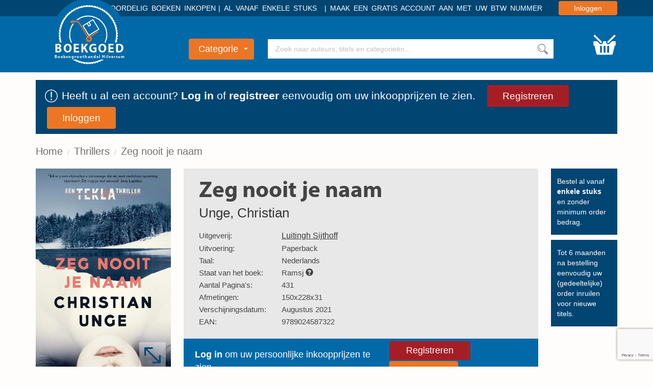

--- FILE ---
content_type: text/html; charset=UTF-8
request_url: https://www.boekgoed.nl/boek/9789024587322/zeg-nooit-je-naam?stateId=2
body_size: 8336
content:
<!DOCTYPE html>
<html lang="nl">

    <head>
        <meta charset="utf-8">
        <meta name="viewport" content="initial-scale=1.0, maximum-scale=1.0, user-scalable=no, width=device-width">
        <meta name="format-detection" content="telephone=no">
        <title>Zeg nooit je naam</title>
        <meta name="description" content="">
        <link rel="stylesheet" href="/app/templates/front/assets/css/default/style.css?v=90">
        <link rel="shortcut icon" type="image/x-icon" href="/app/templates/front/assets/images/boekgoed_favicon.ico">
        <link rel="manifest" href="/blueprint/templates/front/assets/images/favicon/manifest.json">
        <meta name="msapplication-TileColor" content="#ffffff">
        <meta name="theme-color" content="#ffffff">
                <script src="https://www.google.com/recaptcha/enterprise.js?render=6LfFbDUmAAAAADaDVTvl0lGzTwTPpreNhAVJPq3G" type="8fd3d8fc023584902a2af15d-text/javascript"></script>
        <!--[if IE]><link rel="shortcut icon" href="/app/templates/front/assets/images/favicon.ico"><![endif]-->
    </head>

    <body class="flex-wrapper hover-only" >
    
<script type="8fd3d8fc023584902a2af15d-text/javascript">
    var readAlwaysDelete = false;
    var cover_domain = 'https://media.boekgoed.nl';

    // @TODO dummyrow op blueprint niveau declareren.
    var dummyRow = `<tr data-cart-rowid="" data-cart-stock="" data-cart-itemid="" data-cart-itemtype="" class="cart-item hide">
    <td class="cart-item-cover">
        <div class="relative">
            <img loading="lazy" data-hook="cart-item-cover" class="rounded-small" src="">
        </div>
    </td>
    <td class="text-left cart-item-info">
        <div class="cart-item-author"></div>
        <div class="cart-item-title"></div>
    </td>
    <td class="cart-item-count text-left">
        <span>
            <div class="boekgoed-amount-container text-center">
    <span class="relative">
        <input data-hook="cart-item-count" data-context="cart" type="number" min="0" value="0" default-value="0" />
        <div class="add" data-hook="step-up">+</div>
        <div class="subtract" data-hook="step-down">-</div>
    </span>
</div>            <div class="item-remove icon-trash" data-hook="cart-item-remove"></>
        </span>
    </td>
    <td class="cart-item-price">
       <span data-hook="cart-item-price"></span>
    </td>
        
</tr>`;
</script>

<header class="nav-container">

    <div class="nav-top bg-darkBlue text-right">
        <div class="container">
            <div class="header-usp-container">
                <span class="nav-usp">Voordelig boeken inkopen</span>
                <span class="nav-usp">Al vanaf enkele stuks</span>
                <span class="nav-usp">Maak een gratis account aan met uw btw nummer</span>
            </div>
            <form method="POST" action="/login" data-hook="navLoginForm" class="hide">
                <input data-hook="navLoginFormRedirectUrl" type="hidden" name="redirectUrl" value="">
            </form>

                            <a href="/login" class="bg-orange nav-login rounded-small" data-hook="navLoginButton">Inloggen</a>
                    </div>
    </div>

    <div class="nav-main bg-blue">
        <div class="boekgoed-header container">
            <a class="boekgoed-logo" href="/">
                <img loading="lazy" class="small-logo" src="/app/templates/front/assets/images/logo_small_notext.svg">
                <img loading="lazy" class="big-logo" src="/app/templates/front/assets/images/logo_big_notext.svg">
                <div class="logo-title">Boekgoed</div>
                <div class="logo-subtitle">Boekengroothandel Hilversum</div>
                <div class="logo-background"></div>
            </a>

            <div class="nav-categories-container text-center">

                <button class="nav-category bg-orange rounded-small" data-hook="nav-category-dropdown">
                    Categorie<span class="glyphicon glyphicon-triangle-bottom"></span>
                </button>
                <div class="nav-categories-dropdown shadow-soft">
                    <ul>
                        <li class="nav-categories-headitem">
                            <span class="nav-categories-headitem-title">
                                <a href="/alle-boeken">Alle boeken </a>
                            </span>
                        </li>
                                            <li class="nav-categories-headitem">
                            <span class="nav-categories-headitem-title">Fictie</span>
                            <ul class="nav-categories-subitem text-left">
                                                                    <li>
                                            <a href="/categorie/romans">
                                            Romans                                        </a>
                                    </li>
                                                                        <li>
                                            <a href="/categorie/thrillers">
                                            Thrillers                                        </a>
                                    </li>
                                                                        <li>
                                            <a href="/categorie/literatuur">
                                            Literatuur                                        </a>
                                    </li>
                                                                        <li>
                                            <a href="/categorie/fantasy">
                                            Fantasy                                        </a>
                                    </li>
                                                                        <li>
                                            <a href="/categorie/young_adults">
                                            Young Adults                                        </a>
                                    </li>
                                                                        <li>
                                            <a href="/categorie/kinderboeken">
                                            Kinderboeken                                        </a>
                                    </li>
                                                                </ul>
                            <div class="nav-headitem-shadowblocker"></div>
                        </li>
                                                    <li class="nav-categories-headitem">
                            <span class="nav-categories-headitem-title">Non-Fictie</span>
                            <ul class="nav-categories-subitem text-left">
                                                                    <li>
                                            <a href="/categorie/religie_spiritualiteit_filosofie">
                                            Religie, Spiritualiteit & Filosofie                                        </a>
                                    </li>
                                                                        <li>
                                            <a href="/categorie/psychologie">
                                            Psychologie                                        </a>
                                    </li>
                                                                        <li>
                                            <a href="/categorie/biografieen">
                                            Biografieën                                        </a>
                                    </li>
                                                                        <li>
                                            <a href="/categorie/geschiedenis_politiek">
                                            Geschiedenis & Politiek                                        </a>
                                    </li>
                                                                        <li>
                                            <a href="/categorie/studie_management">
                                            Studie & Management                                        </a>
                                    </li>
                                                                </ul>
                            <div class="nav-headitem-shadowblocker"></div>
                        </li>
                                                    <li class="nav-categories-headitem">
                            <span class="nav-categories-headitem-title">Vrije Tijd</span>
                            <ul class="nav-categories-subitem text-left">
                                                                    <li>
                                            <a href="/categorie/eten_drinken">
                                            Eten & Drinken                                        </a>
                                    </li>
                                                                        <li>
                                            <a href="/categorie/gezin_gezondheid">
                                            Gezin & Gezondheid                                        </a>
                                    </li>
                                                                        <li>
                                            <a href="/categorie/hobby_huis_natuur">
                                            Hobby, Huis & Natuur                                        </a>
                                    </li>
                                                                        <li>
                                            <a href="/categorie/sport_outdoor">
                                            Sport & Outdoor                                        </a>
                                    </li>
                                                                        <li>
                                            <a href="/categorie/reizen_talen">
                                            Reizen & Talen                                        </a>
                                    </li>
                                                                        <li>
                                            <a href="/categorie/kunst_fotografie_architectuur">
                                            Kunst, Fotografie & Architectuur                                        </a>
                                    </li>
                                                                </ul>
                            <div class="nav-headitem-shadowblocker"></div>
                        </li>
                                                    <li class="nav-categories-headitem">
                            <span class="nav-categories-headitem-title">Overig</span>
                            <ul class="nav-categories-subitem text-left">
                                                                    <li>
                                            <a href="/categorie/divers">
                                            Divers                                        </a>
                                    </li>
                                                                </ul>
                            <div class="nav-headitem-shadowblocker"></div>
                        </li>
                                                    <li class="nav-categories-more bg-red">
                            <a href="/categorieen"> Overzicht </a>
                        </li>
                    </ul>
                </div>
            </div>
            <div class="nav-search">
                <div class="container relative">
                    <div class="nav-search-autocomplete text-left">
                        <ul data-hook="top-search-result">

                        </ul>
                    </div>
                    <input data-hook="top-search" type="text" placeholder="Zoek naar auteurs, titels en categorieën...">
                    <button data-hook="top-search-submit" class="bg-white"></button>
                </div>
            </div>
                        <button class="nav-cart" data-hook="request-login"></button>
        </div>
    </div>
    <div class="popup hide" data-hook="request-login-popup-container">
	<div class="request-login-popup">
		<h3 class="bg-blue">Login / Registreren</h3>
		<span data-hook="hide-request-login" class="close-popover icon-cancel pull-right" data-hook="navLoginButton" data-target="request-login-popup-container" data-hotkey="escape"></span>

		<div class="request-login-popup-content">
			<p>
			Om producten te bestellen dient u eerst een account aan te maken. Op deze wijze kunt u ook onze standaard groothandelsprijzen zien.
			</p>
			<div class="login-buttons">
				<a href="/registreren" class="bg-red top-register rounded-small" data-hook="navLoginButton">Registreren</a>
				<a href="/login" class="bg-orange top-login rounded-small" data-hook="navLoginButton">Inloggen</a>
			</div>
		</div>
	</div>
	<div class="dark-background" data-hook="hide-request-login"></div>
</div>
    </header>

<div class="container loginHeader-container">
    <div class="row">
        <div class="col-xs-12">
            <div class="loginHeader darkBlue">
                <img src="/app/templates/front/assets/images/icons/let_op_wit.svg">
                <p>Heeft u al een account? <a href="/login">Log in</a> of <a href="/registreren">registreer</a> eenvoudig om uw inkoopprijzen te zien.</p>
                <a href="/registreren" class="bg-red top-register rounded-small" data-hook="navLoginButton">Registreren</a>
                <a href="/login" class="bg-orange top-login rounded-small" data-hook="navLoginButton">Inloggen</a>
            </div>
        </div>
    </div>
</div>


<div class="container">
    <div class="breadcrumb-container">
        <span class="hidden-xs hidden-sm">
        <ol class="breadcrumb">
                            <li><a href="/">Home</a></li>
                            <li><a href="/categorie/thrillers">Thrillers</a></li>
                            <li><a href="/boek/9789024587322/zeg-nooit-je-naam">Zeg nooit je naam</a></li>
                    </ol>
    </span>
    </div>
</div><div class="container overflow-hidden main-container">

    <div
        class="sidebar-main-container divider-grey item-container"
        data-hook="book-cover-container"
        data-cart-stock="0"
        data-state="Ramsj"
        data-id="1102043"
        data-title="Zeg nooit je naam"
        data-author="Unge, Christian"
        data-itemtype="product"
        data-pricefrom="6.99"
        data-pricefor="6.41"
        data-amount="1"
        >
                <div class="sidebar">
            <div class="book-detail-cover">
                <a href="#" data-toggle="modal" data-target="#lightbox">

                    <img id="zoom-image" data-hook="book-image" src="https://media.boekgoed.nl/app/assets/images/covers/9789024587322.jpg">
                    <span class="book-zoom">
                                                <img class="magnify-book" src="/app/templates/front/assets/images/icons/vergroot.svg">
                    </span>
                </a>
           </div>

                                    
                    </div>
        <div class="main-content book-detail clearfix">
            <div class="book-detail-container">
                <div class="book-detail-uspcontainer hidden-xs hidden-sm">
                


    <div>
        <div class="book-detail-usp general">
            <p>
            Bestel al vanaf <strong>enkele stuks</strong> en zonder minimum order bedrag.
            </p>
        </div>
        <div class="book-detail-usp general">
            <p>
            Tot 6 maanden na bestelling eenvoudig uw (gedeeltelijke) order inruilen voor nieuwe titels.
            </p>
        </div>
    </div>


                </div>
                <div class="book-detail-contentcontainer">
                    <div class="book-detail-stats clearfix">
                        <div>
                            <h1>Zeg nooit je naam</h1>
                            <a href="/auteur/unge-christian" rel="author">Unge, Christian</a>                            <div class="visible-xs visible-sm book-detail-mobilecover">
                                <div class="book-detail-cover">
                                    <a href="#" data-toggle="modal" data-target="#lightbox">
                                        <img data-hook="book-image" class="rounded-small shadow-soft" src="https://media.boekgoed.nl/app/assets/images/covers/9789024587322.jpg">
                                        <span class="book-zoom">
                                            <img class="magnify-book" src="/app/templates/front/assets/images/icons/vergroot.svg">
                                        </span>
                                    </a>
                               </div>
                                                            </div>
                            <div class="book-detail-overview">
                                <table>
                                    <tbody>
                                                                                <tr>
                                            <th>Uitgeverij:</th>
                                            <td><a class="publisher" href="/uitgeverij/Luitingh%20Sijthoff">Luitingh Sijthoff</a></td>
                                        </tr>
                                                                                                                        <tr>
                                            <th>Uitvoering:</th>
                                            <td>Paperback</td>
                                        </tr>
                                                                                <tr>
                                            <th>Taal:</th>
                                                                                        <td>Nederlands</td>
                                        </tr>
                                                                                <tr>
                                            <th>Staat van het boek:</th>
                                            <td>Ramsj <i class="glyphicon glyphicon-question-sign" data-toggle="tooltip" title="Dit boek is nieuw en door de uitgever vrijgesteld van de vaste boekenprijs (Ramsj)."></i></td>
                                        </tr>
                                                                                                                        <tr>
                                            <th>Aantal Pagina's:</th>
                                            <td>431</td>
                                        </tr>
                                                                                                                        <tr>
                                            <th>Afmetingen:</th>
                                            <td>150x228x31</td>
                                        </tr>
                                                                                <tr>
                                            <th>Verschijningsdatum:</th>
                                            <td>Augustus 2021</td>
                                        </tr>
                                                                                    <tr>
                                                <th>EAN:</th>
                                                <td>9789024587322</td>
                                            </tr>
                                                                                                                    </tbody>
                                </table>
                            </div>
                                                    </div>
                    </div>
                                        <div class="boekgoed-add-container login-trigger">
                        <p><strong>Log in</strong> om uw persoonlijke inkoopprijzen te zien</p>
                        <div>
                            <a href="/registreren" class="bg-red nav-login rounded-small">Registreren</a>
                            <a href="/login" class="bg-orange nav-login rounded-small">Inloggen</a>
                        </div>
                    </div>
                                        <div class="book-description">
                        <h3>Omschrijving</h3>
                        <p>Een vrouw dwaalt door de gangen van het Nobelziekenhuis, vergezeld door een kleine jongen. Ze lijkt op zoek te zijn naar een oudere man die betrokken was bij een auto-ongeluk eerder die dag. Ondertussen vecht Tekla Berg op de afdeling spoedeisende hulp om een levensgevaarlijk gewond slachtoffer van datzelfde auto-ongeluk te redden. De chaos die vervolgens ontstaat, had niemand in het ziekenhuis kunnen voorzien. De gebeurtenissen laten zowel het personeel als de politie en alle andere betrokkenen in grote verwarring achter. Ziekenhuisdirecteur Monica Carlsson doet een poging om het Nobelziekenhuis te privatiseren met de lancering van een exclusief pati&euml;ntenhotel en de prestigieuze werving van sterchirurg Klas Nystr&ouml;m. Het wordt al snel duidelijk dat Nystr&ouml;m actief probeert om Tekla in alle opzichten tegen te werken. Ondertussen is Tekla geobsedeerd geraakt door het mysterie rond de vrouw en de kleine jongen. De identiteit van de jongen lijkt volslagen onbekend. Wat ze uiteindelijk ontdekt doet haar hele wereld op haar grondvesten schudden...

Zeg nooit je naam is het tweede deel in de Tekla-serie van Christian Unge.
</p>
                    </div>
                </div>
            </div>
        </div>
    </div>
            <div class="divider-grey-mobile visible-xs visible-sm margin-mobile"></div>
        <div class="book-row ">
    <h2>Thrillers</h2>
    <a class="more-link" href="/categorie/thrillers"><span class="hidden-xs">Meer Thrillers</span></a>    <div class="row book-single-slider">
        <button type="button" class="visible-xs visible-sm slick-prev slick-arrow"><i class="icon-slider-arrow-left"></i>Previous</button>
        <div class="swiper-wrapper">
                            <div class="col-md-3 swiper-slide">
                <div class="book-row-4">
                        <div class="book-cover-container book-hoverable text-right item-container" data-hook="book-cover-container" data-cart-stock="3770" data-id="1122157" data-title="Sneeuwstorm" data-author="Suzanne Vermeer" data-itemtype="product" data-amount="1" data-pricefrom="7.99" data-state="Ramsj" data-pricefor="7.33" onclick="if (!window.__cfRLUnblockHandlers) return false; " data-cf-modified-8fd3d8fc023584902a2af15d-="">
	<div class="rounded-small book-image rounded-small">
				<img loading="lazy" data-hook="book-image" src="https://media.boekgoed.nl/app/assets/images/covers/9789400515802.jpg">
	</div>
	<div class="book-hover-actions">
		<a href="/boek/9789400515802/sneeuwstorm?stateId=2" class="bg-red rounded-small book-hover-details">Bekijk product</a>
	</div>

	<div class="book-pricecontainer">
		<div class="book-oldprice">
			<div class="price-name">
				<span>Adviesprijs</span>
			</div>
			<div class="price-value">
                &euro; 7,99			</div>
		</div>

		<div class="book-newprice">
			<div class="price-name">
				Uw prijs
			</div>

											<a href="/login" class="bg-orange nav-login rounded-small" data-hook="navLoginButton">Inloggen</a>
					</div>
	</div>
			<div class="book-info-extended">
			<div class="row text-left">
				<div class="col-xs-5 text-bold">
					Uitvoering:
				</div>
				<div class="col-xs-7">
					Paperback				</div>
			</div>
			<div class="row text-left">
				<div class="col-xs-5 text-bold">
					Taal:
				</div>
				<div class="col-xs-7">
										Nederlands				</div>
			</div>
			<div class="row text-left">
				<div class="col-xs-5 text-bold">
					Staat:
				</div>
				<div class="col-xs-7">
					Ramsj				</div>
			</div>
					</div>
	</div>
</div>
<div class="text-center book-info">
	<div class="book-author">Suzanne Vermeer</div>
	Sneeuwstorm                </div>
            </div>
                                    <div class="col-md-3 swiper-slide">
                <div class="book-row-4">
                        <div class="book-cover-container book-hoverable text-right item-container" data-hook="book-cover-container" data-cart-stock="118" data-id="1116807" data-title="Simpele leugens" data-author="Baldacci, David" data-itemtype="product" data-amount="1" data-pricefrom="8.99" data-state="Ramsj" data-pricefor="8.25" onclick="if (!window.__cfRLUnblockHandlers) return false; " data-cf-modified-8fd3d8fc023584902a2af15d-="">
	<div class="rounded-small book-image rounded-small">
				<img loading="lazy" data-hook="book-image" src="https://media.boekgoed.nl/app/assets/images/covers/9789400515819.jpg">
	</div>
	<div class="book-hover-actions">
		<a href="/boek/9789400515819/simpele-leugens?stateId=2" class="bg-red rounded-small book-hover-details">Bekijk product</a>
	</div>

	<div class="book-pricecontainer">
		<div class="book-oldprice">
			<div class="price-name">
				<span>Adviesprijs</span>
			</div>
			<div class="price-value">
                &euro; 8,99			</div>
		</div>

		<div class="book-newprice">
			<div class="price-name">
				Uw prijs
			</div>

											<a href="/login" class="bg-orange nav-login rounded-small" data-hook="navLoginButton">Inloggen</a>
					</div>
	</div>
			<div class="book-info-extended">
			<div class="row text-left">
				<div class="col-xs-5 text-bold">
					Uitvoering:
				</div>
				<div class="col-xs-7">
					Paperback				</div>
			</div>
			<div class="row text-left">
				<div class="col-xs-5 text-bold">
					Taal:
				</div>
				<div class="col-xs-7">
										Nederlands				</div>
			</div>
			<div class="row text-left">
				<div class="col-xs-5 text-bold">
					Staat:
				</div>
				<div class="col-xs-7">
					Ramsj				</div>
			</div>
					</div>
	</div>
</div>
<div class="text-center book-info">
	<div class="book-author">Baldacci, David</div>
	Simpele leugens                </div>
            </div>
                                    <div class="col-md-3 swiper-slide">
                <div class="book-row-4">
                        <div class="book-cover-container book-hoverable text-right item-container" data-hook="book-cover-container" data-cart-stock="229" data-id="1085715" data-title="De Krijtman" data-author="C.J. Tudor" data-itemtype="product" data-amount="1" data-pricefrom="6.99" data-state="Ramsj" data-pricefor="6.41" onclick="if (!window.__cfRLUnblockHandlers) return false; " data-cf-modified-8fd3d8fc023584902a2af15d-="">
	<div class="rounded-small book-image rounded-small">
				<img loading="lazy" data-hook="book-image" src="https://media.boekgoed.nl/app/assets/images/covers/9789400512269.jpg">
	</div>
	<div class="book-hover-actions">
		<a href="/boek/9789400512269/de-krijtman?stateId=2" class="bg-red rounded-small book-hover-details">Bekijk product</a>
	</div>

	<div class="book-pricecontainer">
		<div class="book-oldprice">
			<div class="price-name">
				<span>Adviesprijs</span>
			</div>
			<div class="price-value">
                &euro; 6,99			</div>
		</div>

		<div class="book-newprice">
			<div class="price-name">
				Uw prijs
			</div>

											<a href="/login" class="bg-orange nav-login rounded-small" data-hook="navLoginButton">Inloggen</a>
					</div>
	</div>
			<div class="book-info-extended">
			<div class="row text-left">
				<div class="col-xs-5 text-bold">
					Uitvoering:
				</div>
				<div class="col-xs-7">
					Paperback				</div>
			</div>
			<div class="row text-left">
				<div class="col-xs-5 text-bold">
					Taal:
				</div>
				<div class="col-xs-7">
										Nederlands				</div>
			</div>
			<div class="row text-left">
				<div class="col-xs-5 text-bold">
					Staat:
				</div>
				<div class="col-xs-7">
					Ramsj				</div>
			</div>
					</div>
	</div>
</div>
<div class="text-center book-info">
	<div class="book-author">C.J. Tudor</div>
	De Krijtman                </div>
            </div>
                                    <div class="col-md-3 swiper-slide">
                <div class="book-row-4">
                        <div class="book-cover-container book-hoverable text-right item-container" data-hook="book-cover-container" data-cart-stock="257" data-id="1110257" data-title="De lange schaduw" data-author="Baldacci, David" data-itemtype="product" data-amount="1" data-pricefrom="9.99" data-state="Ramsj" data-pricefor="9.17" onclick="if (!window.__cfRLUnblockHandlers) return false; " data-cf-modified-8fd3d8fc023584902a2af15d-="">
	<div class="rounded-small book-image rounded-small">
				<img loading="lazy" data-hook="book-image" src="https://media.boekgoed.nl/app/assets/images/covers/9789400515635.jpg">
	</div>
	<div class="book-hover-actions">
		<a href="/boek/9789400515635/de-lange-schaduw?stateId=2" class="bg-red rounded-small book-hover-details">Bekijk product</a>
	</div>

	<div class="book-pricecontainer">
		<div class="book-oldprice">
			<div class="price-name">
				<span>Adviesprijs</span>
			</div>
			<div class="price-value">
                &euro; 9,99			</div>
		</div>

		<div class="book-newprice">
			<div class="price-name">
				Uw prijs
			</div>

											<a href="/login" class="bg-orange nav-login rounded-small" data-hook="navLoginButton">Inloggen</a>
					</div>
	</div>
			<div class="book-info-extended">
			<div class="row text-left">
				<div class="col-xs-5 text-bold">
					Uitvoering:
				</div>
				<div class="col-xs-7">
					Paperback				</div>
			</div>
			<div class="row text-left">
				<div class="col-xs-5 text-bold">
					Taal:
				</div>
				<div class="col-xs-7">
										Nederlands				</div>
			</div>
			<div class="row text-left">
				<div class="col-xs-5 text-bold">
					Staat:
				</div>
				<div class="col-xs-7">
					Ramsj				</div>
			</div>
					</div>
	</div>
</div>
<div class="text-center book-info">
	<div class="book-author">Baldacci, David</div>
	De lange schaduw                </div>
            </div>
                                </div>
        <button type="button" class="visible-xs visible-sm slick-next slick-arrow"><i class="icon-slider-arrow-right"></i>Next</button>
    </div>
</div>    
    <div class="divider-grey-mobile visible-xs visible-sm margin-mobile"></div>
    <div class="book-row divider-grey">
    <h2>Nieuw binnen</h2>
    <a class="more-link" href="/actie/nieuw-binnen"><span class="hidden-xs">Meer Nieuw binnen</span></a>    <div class="row book-single-slider">
        <button type="button" class="visible-xs visible-sm slick-prev slick-arrow"><i class="icon-slider-arrow-left"></i>Previous</button>
        <div class="swiper-wrapper">
                            <div class="col-md-3 swiper-slide">
                <div class="book-row-4">
                        <div class="book-cover-container book-hoverable text-right item-container" data-hook="book-cover-container" data-cart-stock="279" data-id="1143002" data-title="Overal zijn beestjes" data-author="Britta Teckentrup, Lily Murray" data-itemtype="product" data-amount="1" data-pricefrom="4.99" data-state="Ramsj" data-pricefor="4.58" onclick="if (!window.__cfRLUnblockHandlers) return false; " data-cf-modified-8fd3d8fc023584902a2af15d-="">
	<div class="rounded-small book-image rounded-small">
				<img loading="lazy" data-hook="book-image" src="https://media.boekgoed.nl/app/assets/images/covers/9789464042474.jpg">
	</div>
	<div class="book-hover-actions">
		<a href="/boek/9789464042474/overal-zijn-beestjes?stateId=2" class="bg-red rounded-small book-hover-details">Bekijk product</a>
	</div>

	<div class="book-pricecontainer">
		<div class="book-oldprice">
			<div class="price-name">
				<span>Adviesprijs</span>
			</div>
			<div class="price-value">
                &euro; 4,99			</div>
		</div>

		<div class="book-newprice">
			<div class="price-name">
				Uw prijs
			</div>

											<a href="/login" class="bg-orange nav-login rounded-small" data-hook="navLoginButton">Inloggen</a>
					</div>
	</div>
			<div class="book-info-extended">
			<div class="row text-left">
				<div class="col-xs-5 text-bold">
					Uitvoering:
				</div>
				<div class="col-xs-7">
					Gebonden				</div>
			</div>
			<div class="row text-left">
				<div class="col-xs-5 text-bold">
					Taal:
				</div>
				<div class="col-xs-7">
										Nederlands				</div>
			</div>
			<div class="row text-left">
				<div class="col-xs-5 text-bold">
					Staat:
				</div>
				<div class="col-xs-7">
					Ramsj				</div>
			</div>
					</div>
	</div>
</div>
<div class="text-center book-info">
	<div class="book-author">Britta Teckentrup, Lily Murray</div>
	Overal zijn beestjes                </div>
            </div>
                                    <div class="col-md-3 swiper-slide">
                <div class="book-row-4">
                        <div class="book-cover-container book-hoverable text-right item-container" data-hook="book-cover-container" data-cart-stock="3770" data-id="1122157" data-title="Sneeuwstorm" data-author="Suzanne Vermeer" data-itemtype="product" data-amount="1" data-pricefrom="7.99" data-state="Ramsj" data-pricefor="7.33" onclick="if (!window.__cfRLUnblockHandlers) return false; " data-cf-modified-8fd3d8fc023584902a2af15d-="">
	<div class="rounded-small book-image rounded-small">
				<img loading="lazy" data-hook="book-image" src="https://media.boekgoed.nl/app/assets/images/covers/9789400515802.jpg">
	</div>
	<div class="book-hover-actions">
		<a href="/boek/9789400515802/sneeuwstorm?stateId=2" class="bg-red rounded-small book-hover-details">Bekijk product</a>
	</div>

	<div class="book-pricecontainer">
		<div class="book-oldprice">
			<div class="price-name">
				<span>Adviesprijs</span>
			</div>
			<div class="price-value">
                &euro; 7,99			</div>
		</div>

		<div class="book-newprice">
			<div class="price-name">
				Uw prijs
			</div>

											<a href="/login" class="bg-orange nav-login rounded-small" data-hook="navLoginButton">Inloggen</a>
					</div>
	</div>
			<div class="book-info-extended">
			<div class="row text-left">
				<div class="col-xs-5 text-bold">
					Uitvoering:
				</div>
				<div class="col-xs-7">
					Paperback				</div>
			</div>
			<div class="row text-left">
				<div class="col-xs-5 text-bold">
					Taal:
				</div>
				<div class="col-xs-7">
										Nederlands				</div>
			</div>
			<div class="row text-left">
				<div class="col-xs-5 text-bold">
					Staat:
				</div>
				<div class="col-xs-7">
					Ramsj				</div>
			</div>
					</div>
	</div>
</div>
<div class="text-center book-info">
	<div class="book-author">Suzanne Vermeer</div>
	Sneeuwstorm                </div>
            </div>
                                    <div class="col-md-3 swiper-slide">
                <div class="book-row-4">
                        <div class="book-cover-container book-hoverable text-right item-container" data-hook="book-cover-container" data-cart-stock="199" data-id="1085711" data-title="De anderen" data-author="C.J. Tudor" data-itemtype="product" data-amount="1" data-pricefrom="6.99" data-state="Ramsj" data-pricefor="6.41" onclick="if (!window.__cfRLUnblockHandlers) return false; " data-cf-modified-8fd3d8fc023584902a2af15d-="">
	<div class="rounded-small book-image rounded-small">
				<img loading="lazy" data-hook="book-image" src="https://media.boekgoed.nl/app/assets/images/covers/9789400512245.jpg">
	</div>
	<div class="book-hover-actions">
		<a href="/boek/9789400512245/de-anderen?stateId=2" class="bg-red rounded-small book-hover-details">Bekijk product</a>
	</div>

	<div class="book-pricecontainer">
		<div class="book-oldprice">
			<div class="price-name">
				<span>Adviesprijs</span>
			</div>
			<div class="price-value">
                &euro; 6,99			</div>
		</div>

		<div class="book-newprice">
			<div class="price-name">
				Uw prijs
			</div>

											<a href="/login" class="bg-orange nav-login rounded-small" data-hook="navLoginButton">Inloggen</a>
					</div>
	</div>
			<div class="book-info-extended">
			<div class="row text-left">
				<div class="col-xs-5 text-bold">
					Uitvoering:
				</div>
				<div class="col-xs-7">
					Paperback				</div>
			</div>
			<div class="row text-left">
				<div class="col-xs-5 text-bold">
					Taal:
				</div>
				<div class="col-xs-7">
										Nederlands				</div>
			</div>
			<div class="row text-left">
				<div class="col-xs-5 text-bold">
					Staat:
				</div>
				<div class="col-xs-7">
					Ramsj				</div>
			</div>
					</div>
	</div>
</div>
<div class="text-center book-info">
	<div class="book-author">C.J. Tudor</div>
	De anderen                </div>
            </div>
                                    <div class="col-md-3 swiper-slide">
                <div class="book-row-4">
                        <div class="book-cover-container book-hoverable text-right item-container" data-hook="book-cover-container" data-cart-stock="118" data-id="1116807" data-title="Simpele leugens" data-author="Baldacci, David" data-itemtype="product" data-amount="1" data-pricefrom="8.99" data-state="Ramsj" data-pricefor="8.25" onclick="if (!window.__cfRLUnblockHandlers) return false; " data-cf-modified-8fd3d8fc023584902a2af15d-="">
	<div class="rounded-small book-image rounded-small">
				<img loading="lazy" data-hook="book-image" src="https://media.boekgoed.nl/app/assets/images/covers/9789400515819.jpg">
	</div>
	<div class="book-hover-actions">
		<a href="/boek/9789400515819/simpele-leugens?stateId=2" class="bg-red rounded-small book-hover-details">Bekijk product</a>
	</div>

	<div class="book-pricecontainer">
		<div class="book-oldprice">
			<div class="price-name">
				<span>Adviesprijs</span>
			</div>
			<div class="price-value">
                &euro; 8,99			</div>
		</div>

		<div class="book-newprice">
			<div class="price-name">
				Uw prijs
			</div>

											<a href="/login" class="bg-orange nav-login rounded-small" data-hook="navLoginButton">Inloggen</a>
					</div>
	</div>
			<div class="book-info-extended">
			<div class="row text-left">
				<div class="col-xs-5 text-bold">
					Uitvoering:
				</div>
				<div class="col-xs-7">
					Paperback				</div>
			</div>
			<div class="row text-left">
				<div class="col-xs-5 text-bold">
					Taal:
				</div>
				<div class="col-xs-7">
										Nederlands				</div>
			</div>
			<div class="row text-left">
				<div class="col-xs-5 text-bold">
					Staat:
				</div>
				<div class="col-xs-7">
					Ramsj				</div>
			</div>
					</div>
	</div>
</div>
<div class="text-center book-info">
	<div class="book-author">Baldacci, David</div>
	Simpele leugens                </div>
            </div>
                                </div>
        <button type="button" class="visible-xs visible-sm slick-next slick-arrow"><i class="icon-slider-arrow-right"></i>Next</button>
    </div>
</div><div class="book-row divider-grey">
    <h2>In prijs verlaagd</h2>
    <a class="more-link" href="/actie/in-prijs-verlaagd"><span class="hidden-xs">Meer In prijs verlaagd</span></a>    <div class="row book-single-slider">
        <button type="button" class="visible-xs visible-sm slick-prev slick-arrow"><i class="icon-slider-arrow-left"></i>Previous</button>
        <div class="swiper-wrapper">
                            <div class="col-md-3 swiper-slide">
                <div class="book-row-4">
                        <div class="book-cover-container book-hoverable text-right item-container" data-hook="book-cover-container" data-cart-stock="1201" data-id="1142680" data-title="Winter - Warme gerechten voor koude dagen" data-author="Diana Henry" data-itemtype="product" data-amount="1" data-pricefrom="11.99" data-state="Ramsj" data-pricefor="11" onclick="if (!window.__cfRLUnblockHandlers) return false; " data-cf-modified-8fd3d8fc023584902a2af15d-="">
	<div class="rounded-small book-image rounded-small">
				<img loading="lazy" data-hook="book-image" src="https://media.boekgoed.nl/app/assets/images/covers/9789043935395.jpg">
	</div>
	<div class="book-hover-actions">
		<a href="/boek/9789043935395/winter-warme-gerechten-voor-koude-dagen?stateId=2" class="bg-red rounded-small book-hover-details">Bekijk product</a>
	</div>

	<div class="book-pricecontainer">
		<div class="book-oldprice">
			<div class="price-name">
				<span>Adviesprijs</span>
			</div>
			<div class="price-value">
                &euro; 11,99			</div>
		</div>

		<div class="book-newprice">
			<div class="price-name">
				Uw prijs
			</div>

											<a href="/login" class="bg-orange nav-login rounded-small" data-hook="navLoginButton">Inloggen</a>
					</div>
	</div>
			<div class="book-info-extended">
			<div class="row text-left">
				<div class="col-xs-5 text-bold">
					Uitvoering:
				</div>
				<div class="col-xs-7">
					Gebonden				</div>
			</div>
			<div class="row text-left">
				<div class="col-xs-5 text-bold">
					Taal:
				</div>
				<div class="col-xs-7">
										Nederlands				</div>
			</div>
			<div class="row text-left">
				<div class="col-xs-5 text-bold">
					Staat:
				</div>
				<div class="col-xs-7">
					Ramsj				</div>
			</div>
					</div>
	</div>
</div>
<div class="text-center book-info">
	<div class="book-author">Diana Henry</div>
	Winter - Warme gerechten voor koude dagen                </div>
            </div>
                                    <div class="col-md-3 swiper-slide">
                <div class="book-row-4">
                        <div class="book-cover-container book-hoverable text-right item-container" data-hook="book-cover-container" data-cart-stock="264" data-id="1107172" data-title="De vrouwen van Beiersdorf 3 - Irma’s geheim" data-author="Johannson, Lena" data-itemtype="product" data-amount="1" data-pricefrom="5.99" data-state="Ramsj" data-pricefor="5.5" onclick="if (!window.__cfRLUnblockHandlers) return false; " data-cf-modified-8fd3d8fc023584902a2af15d-="">
	<div class="rounded-small book-image rounded-small">
				<img loading="lazy" data-hook="book-image" src="https://media.boekgoed.nl/app/assets/images/covers/9789400514379.jpg">
	</div>
	<div class="book-hover-actions">
		<a href="/boek/9789400514379/de-vrouwen-van-beiersdorf-3-irmas-geheim?stateId=2" class="bg-red rounded-small book-hover-details">Bekijk product</a>
	</div>

	<div class="book-pricecontainer">
		<div class="book-oldprice">
			<div class="price-name">
				<span>Adviesprijs</span>
			</div>
			<div class="price-value">
                &euro; 5,99			</div>
		</div>

		<div class="book-newprice">
			<div class="price-name">
				Uw prijs
			</div>

											<a href="/login" class="bg-orange nav-login rounded-small" data-hook="navLoginButton">Inloggen</a>
					</div>
	</div>
			<div class="book-info-extended">
			<div class="row text-left">
				<div class="col-xs-5 text-bold">
					Uitvoering:
				</div>
				<div class="col-xs-7">
					Paperback				</div>
			</div>
			<div class="row text-left">
				<div class="col-xs-5 text-bold">
					Taal:
				</div>
				<div class="col-xs-7">
										Nederlands				</div>
			</div>
			<div class="row text-left">
				<div class="col-xs-5 text-bold">
					Staat:
				</div>
				<div class="col-xs-7">
					Ramsj				</div>
			</div>
					</div>
	</div>
</div>
<div class="text-center book-info">
	<div class="book-author">Johannson, Lena</div>
	De vrouwen van Beiersdorf 3 - Irma’s geheim                </div>
            </div>
                                    <div class="col-md-3 swiper-slide">
                <div class="book-row-4">
                        <div class="book-cover-container book-hoverable text-right item-container" data-hook="book-cover-container" data-cart-stock="104" data-id="1140661" data-title="Duivelskruid" data-author="Ellen De Vriend" data-itemtype="product" data-amount="1" data-pricefrom="7.99" data-state="Ramsj" data-pricefor="7.33" onclick="if (!window.__cfRLUnblockHandlers) return false; " data-cf-modified-8fd3d8fc023584902a2af15d-="">
	<div class="rounded-small book-image rounded-small">
				<img loading="lazy" data-hook="book-image" src="https://media.boekgoed.nl/app/assets/images/covers/9789026178580.jpg">
	</div>
	<div class="book-hover-actions">
		<a href="/boek/9789026178580/duivelskruid?stateId=2" class="bg-red rounded-small book-hover-details">Bekijk product</a>
	</div>

	<div class="book-pricecontainer">
		<div class="book-oldprice">
			<div class="price-name">
				<span>Adviesprijs</span>
			</div>
			<div class="price-value">
                &euro; 7,99			</div>
		</div>

		<div class="book-newprice">
			<div class="price-name">
				Uw prijs
			</div>

											<a href="/login" class="bg-orange nav-login rounded-small" data-hook="navLoginButton">Inloggen</a>
					</div>
	</div>
			<div class="book-info-extended">
			<div class="row text-left">
				<div class="col-xs-5 text-bold">
					Uitvoering:
				</div>
				<div class="col-xs-7">
					Paperback				</div>
			</div>
			<div class="row text-left">
				<div class="col-xs-5 text-bold">
					Taal:
				</div>
				<div class="col-xs-7">
										Nederlands				</div>
			</div>
			<div class="row text-left">
				<div class="col-xs-5 text-bold">
					Staat:
				</div>
				<div class="col-xs-7">
					Ramsj				</div>
			</div>
					</div>
	</div>
</div>
<div class="text-center book-info">
	<div class="book-author">Ellen De Vriend</div>
	Duivelskruid                </div>
            </div>
                                    <div class="col-md-3 swiper-slide">
                <div class="book-row-4">
                        <div class="book-cover-container book-hoverable text-right item-container" data-hook="book-cover-container" data-cart-stock="67" data-id="1095263" data-title="Een (zeer) korte geschiedenis van het leven" data-author="Henry Gee" data-itemtype="product" data-amount="1" data-pricefrom="9.99" data-state="Ramsj" data-pricefor="9.17" onclick="if (!window.__cfRLUnblockHandlers) return false; " data-cf-modified-8fd3d8fc023584902a2af15d-="">
	<div class="rounded-small book-image rounded-small">
				<img loading="lazy" data-hook="book-image" src="https://media.boekgoed.nl/app/assets/images/covers/9789000375899.jpg">
	</div>
	<div class="book-hover-actions">
		<a href="/boek/9789000375899/een-zeer-korte-geschiedenis-van-het-leven?stateId=2" class="bg-red rounded-small book-hover-details">Bekijk product</a>
	</div>

	<div class="book-pricecontainer">
		<div class="book-oldprice">
			<div class="price-name">
				<span>Adviesprijs</span>
			</div>
			<div class="price-value">
                &euro; 9,99			</div>
		</div>

		<div class="book-newprice">
			<div class="price-name">
				Uw prijs
			</div>

											<a href="/login" class="bg-orange nav-login rounded-small" data-hook="navLoginButton">Inloggen</a>
					</div>
	</div>
			<div class="book-info-extended">
			<div class="row text-left">
				<div class="col-xs-5 text-bold">
					Uitvoering:
				</div>
				<div class="col-xs-7">
					Gebonden				</div>
			</div>
			<div class="row text-left">
				<div class="col-xs-5 text-bold">
					Taal:
				</div>
				<div class="col-xs-7">
										Nederlands				</div>
			</div>
			<div class="row text-left">
				<div class="col-xs-5 text-bold">
					Staat:
				</div>
				<div class="col-xs-7">
					Ramsj				</div>
			</div>
					</div>
	</div>
</div>
<div class="text-center book-info">
	<div class="book-author">Henry Gee</div>
	Een (zeer) korte geschiedenis van het leven                </div>
            </div>
                                </div>
        <button type="button" class="visible-xs visible-sm slick-next slick-arrow"><i class="icon-slider-arrow-right"></i>Next</button>
    </div>
</div>    <!-- TODO Dit implementeren -->
    <!--?  if (empty($recentlyViewedProducts)) { ?>
    <div class="divider-grey-mobile visible-xs visible-sm margin-mobile"></div>
        <!-?
            $randomEntry = array_rand($actionCategories, 1);
            $app->renderPartial(
                "content/book-row",
                [
                    'bookRowTitle' => $actionCategories[$randomEntry]->description,
                    'books'=> $actionCategories[$randomEntry]->getTopProducts(4),
                    'bookRowMoreLink' => $actionCategories[$randomEntry]->urlFront
                ]
            );
        } else {
            $app->renderPartial(
                "content/book-row",
                [
                    'bookRowTitle' => 'Reeds bekeken',
                    'books'=> $recentlyViewedProducts,
                    'slider' => true
                ]
            );
        } ?-->
</div>
<div id="lightbox" class="modal fade" tabindex="-1" role="dialog" aria-labelledby="myLargeModalLabel" aria-hidden="true">
    <div class="modal-dialog relative">
        <button type="button" class="close hidden" data-dismiss="modal" aria-hidden="true">×</button>
        <div class="modal-content">
            <div class="modal-body">
                <img src="" alt="" />
            </div>
        </div>
    </div>
</div>     </div>
    <footer class="bg-darkBlue">
    <div class="container overflow-hidden">
        <div class="footer-main">
            <div class="col-sm-6 visible-xs">
                <div class="footer-newsletter bg-blue">
                    <p class="text-left">Schrijf je nu in voor de Nieuwsbrief</p>
                    <div class="footer-input-container">
                        <form data-hook="submit-newsletter-email-mobile" novalidate="novalidate">
                            <input name="emailAddress" placeholder="Voer hier uw e-mailadres in" class="checkmark-input" type="text">
                            <button type="submit" class="checkmark-button bg-orange glyphicon glyphicon-ok"></button>
                        </form>
                    </div>
                </div>
            </div>
            <div class="footer-content">
                <h2>Vragen?</h2>
                <div class="row">
                    <div class="col-sm-3 footer-questions">
                        <a href="/faq">FAQ /Veelgestelde vragen</a>
                        <a href="/verzendinformatie">Verzend informatie</a>
                        <a href="/assortiment-voorraad">Assortiment en Voorraad</a>
                        <a href="/betalen">Betalen</a>
                    </div>
                    <div class="col-sm-3 footer-questions">
                        <a href="/retouraanvraag">Retouraanvraag</a>
                        <a href="/uw-bestelling">Uw bestelling</a>
                        <a href="/privacy-van-gegevens">Privacy van gegevens</a>
                        <a href="/contact">Contact</a>
                    </div>
                    <div class="col-sm-6 hidden-xs">
                       <div class="footer-newsletter bg-blue">
                            <p class="text-left">Schrijf je nu in voor de Nieuwsbrief</p>
                            <div class="footer-input-container">
                                <form data-hook="submit-newsletter-email" novalidate="novalidate">
                                    <input name="emailAddress" placeholder="Voer hier uw e-mailadres in" class="checkmark-input" type="text">
                                    <button type="submit" class="checkmark-button rounded-small bg-orange icon-checkmark"></button>
                                </form>
                            </div>
                        </div>
                    </div>
                </div>
                <small>
                    &copy; 2026 Boekgoed.nl | website door BlueMinds.nl
                </small>
            </div>
        </div>
    </div>
</footer>    <script src="/cdn-cgi/scripts/7d0fa10a/cloudflare-static/rocket-loader.min.js" data-cf-settings="8fd3d8fc023584902a2af15d-|49" defer></script></body>

    <script type="8fd3d8fc023584902a2af15d-text/javascript" src="/app/templates/front/assets/javascript/dist/tpl-secondary.min.js?v=75"></script> 
    <script type="8fd3d8fc023584902a2af15d-text/javascript">
/* FUNCTIONS */
/*function isElementInViewport (el) {
    //special bonus for those using jQuery
    if (typeof jQuery === "function" && el instanceof jQuery) {
        el = el[0];
    }
    var rect = el.getBoundingClientRect();
    return (
        rect.left >= 0 &&
        rect.right <= (window.innerWidth || document.documentElement.clientWidth)
    );
}*/

/* LISTENERS */

$(document).ready(function() {

    var lightbox = $('#lightbox');

    $('[data-target="#lightbox"]').on('click', function(event) {
        var $img = $(this).find('img'),
            src = $img.attr('src'),
            alt = $img.attr('alt'),
            css = {
                'maxWidth': $(window).width() - 100,
                'maxHeight': $(window).height() - 100
            };

        lightbox.find('.close').addClass('hidden');
        lightbox.find('img').attr('src', src);
        lightbox.find('img').attr('alt', alt);
        lightbox.find('img').css(css);
    });

    lightbox.on('shown.bs.modal', function (e) {
        var $img = lightbox.find('img');

        lightbox.find('.modal-dialog').css({'width': $img.width()});
        lightbox.find('.close').removeClass('hidden');
    });

    $('[data-like-ean]').on('click', function(){
        var that = $(this);
        var eanId = that.attr('data-like-ean');
        var currentUrl = location.protocol + '//' + location.host + location.pathname;
        var likeUrl = currentUrl+"/like"
        if(that.hasClass('active')) {
            that.removeClass('active');
        } else {
            that.addClass('active');
        }
        function showFeedback(feedback) {
            var modal = ' \
            <div id="feedbackMessage" class="modal fade" tabindex="-1" role="dialog"> \
              <div class="modal-dialog" role="document">  \
                <div class="modal-content"> \
                  <div class="modal-header"> \
                    <button type="button" class="close" data-dismiss="modal" aria-label="Close"><span aria-hidden="true">&times;</span></button> \
                    <h4 class="modal-title">Let op!</h4> \
                  </div> \
                  <div class="modal-body"> \
                    <p>'+feedback+'</p> \
                  </div> \
                  <div class="modal-footer"> \
                    <button type="button" class="btn rounded-small bg-mediumBlue" data-dismiss="modal">Ok</button> \
                  </div> \
                </div><!-- /.modal-content --> \
              </div><!-- /.modal-dialog --> \
            </div><!-- /.modal -->';
            modal = $(modal);
            $('body').append(modal);
            $('#feedbackMessage').modal('show');
            modal.on('hidden.bs.modal', function () {
                modal.remove();
            });
        }
        $.ajax({
            method: "POST",
            url: likeUrl
        }).done(function( feedback ) {
            if(feedback.success == 1) {
                if(feedback.message == 'Liked') {
                    showFeedback('<p>Dit boek is toegevoegd aan uw favorieten. U vindt uw favorieten terug op uw account pagina.</p>');
                    that.addClass('active');
                } else {
                    showFeedback('<p>Dit boek is verwijderd uit uw favorieten.</p>');
                    that.removeClass('active');
                }
            } else {
                console.log(feedback);
            }
        }).fail(function(error) {
           console.log(error);
        });
    });

    /* EXECUTE */
    var mySwiper = new Swiper ('.book-single-slider-always-slide', {
        // Optional parameters
        direction: 'horizontal',
        slidesPerView: 'auto',
        nextButton: '.slick-next',
        prevButton: '.slick-prev',
        onInit: function(slider) {
            setNavigation(slider, '.book-cover-container');
        }
    });
});
/* EXECUTE */
var mySwiper = new Swiper ('.swiper-container', {
    // Optional parameters
    direction: 'horizontal',
    slidesPerView: 'auto',
    nextButton: '.slick-next',
    prevButton: '.slick-prev',
    onInit: function(slider) {
        setNavigation(slider, '.book-cover-container');
    }
});

</script> 
</html>

<script type="application/ld+json">
{
  "@context": "http://schema.org",
  "@type": "Organization",
  "name": "Boekgoed",
  "url": "https://www.boekgoed.nl",
  "logo": "https://www.boekgoed.nl/app/templates/front/assets/images/boekgoed_logo.svg",
  "contactPoint": [{
    "@type": "ContactPoint",
    "telephone": "+31352000121",
    "contactType": "customer service"
  }]
}
</script>

<script type="application/ld+json">
{
  "@context": "http://schema.org",
  "@type": "WebSite",
  "url": "https://www.boekgoed.nl/",
  "potentialAction": {
    "@type": "SearchAction",
    "target": "https://www.boekgoed.nl/zoekresultaten/{search_term_string}",
    "query-input": "required name=search_term_string"
  }
}
</script>

--- FILE ---
content_type: text/html; charset=utf-8
request_url: https://www.google.com/recaptcha/enterprise/anchor?ar=1&k=6LfFbDUmAAAAADaDVTvl0lGzTwTPpreNhAVJPq3G&co=aHR0cHM6Ly93d3cuYm9la2dvZWQubmw6NDQz&hl=en&v=PoyoqOPhxBO7pBk68S4YbpHZ&size=invisible&anchor-ms=20000&execute-ms=30000&cb=6fcbtyq64iz
body_size: 48945
content:
<!DOCTYPE HTML><html dir="ltr" lang="en"><head><meta http-equiv="Content-Type" content="text/html; charset=UTF-8">
<meta http-equiv="X-UA-Compatible" content="IE=edge">
<title>reCAPTCHA</title>
<style type="text/css">
/* cyrillic-ext */
@font-face {
  font-family: 'Roboto';
  font-style: normal;
  font-weight: 400;
  font-stretch: 100%;
  src: url(//fonts.gstatic.com/s/roboto/v48/KFO7CnqEu92Fr1ME7kSn66aGLdTylUAMa3GUBHMdazTgWw.woff2) format('woff2');
  unicode-range: U+0460-052F, U+1C80-1C8A, U+20B4, U+2DE0-2DFF, U+A640-A69F, U+FE2E-FE2F;
}
/* cyrillic */
@font-face {
  font-family: 'Roboto';
  font-style: normal;
  font-weight: 400;
  font-stretch: 100%;
  src: url(//fonts.gstatic.com/s/roboto/v48/KFO7CnqEu92Fr1ME7kSn66aGLdTylUAMa3iUBHMdazTgWw.woff2) format('woff2');
  unicode-range: U+0301, U+0400-045F, U+0490-0491, U+04B0-04B1, U+2116;
}
/* greek-ext */
@font-face {
  font-family: 'Roboto';
  font-style: normal;
  font-weight: 400;
  font-stretch: 100%;
  src: url(//fonts.gstatic.com/s/roboto/v48/KFO7CnqEu92Fr1ME7kSn66aGLdTylUAMa3CUBHMdazTgWw.woff2) format('woff2');
  unicode-range: U+1F00-1FFF;
}
/* greek */
@font-face {
  font-family: 'Roboto';
  font-style: normal;
  font-weight: 400;
  font-stretch: 100%;
  src: url(//fonts.gstatic.com/s/roboto/v48/KFO7CnqEu92Fr1ME7kSn66aGLdTylUAMa3-UBHMdazTgWw.woff2) format('woff2');
  unicode-range: U+0370-0377, U+037A-037F, U+0384-038A, U+038C, U+038E-03A1, U+03A3-03FF;
}
/* math */
@font-face {
  font-family: 'Roboto';
  font-style: normal;
  font-weight: 400;
  font-stretch: 100%;
  src: url(//fonts.gstatic.com/s/roboto/v48/KFO7CnqEu92Fr1ME7kSn66aGLdTylUAMawCUBHMdazTgWw.woff2) format('woff2');
  unicode-range: U+0302-0303, U+0305, U+0307-0308, U+0310, U+0312, U+0315, U+031A, U+0326-0327, U+032C, U+032F-0330, U+0332-0333, U+0338, U+033A, U+0346, U+034D, U+0391-03A1, U+03A3-03A9, U+03B1-03C9, U+03D1, U+03D5-03D6, U+03F0-03F1, U+03F4-03F5, U+2016-2017, U+2034-2038, U+203C, U+2040, U+2043, U+2047, U+2050, U+2057, U+205F, U+2070-2071, U+2074-208E, U+2090-209C, U+20D0-20DC, U+20E1, U+20E5-20EF, U+2100-2112, U+2114-2115, U+2117-2121, U+2123-214F, U+2190, U+2192, U+2194-21AE, U+21B0-21E5, U+21F1-21F2, U+21F4-2211, U+2213-2214, U+2216-22FF, U+2308-230B, U+2310, U+2319, U+231C-2321, U+2336-237A, U+237C, U+2395, U+239B-23B7, U+23D0, U+23DC-23E1, U+2474-2475, U+25AF, U+25B3, U+25B7, U+25BD, U+25C1, U+25CA, U+25CC, U+25FB, U+266D-266F, U+27C0-27FF, U+2900-2AFF, U+2B0E-2B11, U+2B30-2B4C, U+2BFE, U+3030, U+FF5B, U+FF5D, U+1D400-1D7FF, U+1EE00-1EEFF;
}
/* symbols */
@font-face {
  font-family: 'Roboto';
  font-style: normal;
  font-weight: 400;
  font-stretch: 100%;
  src: url(//fonts.gstatic.com/s/roboto/v48/KFO7CnqEu92Fr1ME7kSn66aGLdTylUAMaxKUBHMdazTgWw.woff2) format('woff2');
  unicode-range: U+0001-000C, U+000E-001F, U+007F-009F, U+20DD-20E0, U+20E2-20E4, U+2150-218F, U+2190, U+2192, U+2194-2199, U+21AF, U+21E6-21F0, U+21F3, U+2218-2219, U+2299, U+22C4-22C6, U+2300-243F, U+2440-244A, U+2460-24FF, U+25A0-27BF, U+2800-28FF, U+2921-2922, U+2981, U+29BF, U+29EB, U+2B00-2BFF, U+4DC0-4DFF, U+FFF9-FFFB, U+10140-1018E, U+10190-1019C, U+101A0, U+101D0-101FD, U+102E0-102FB, U+10E60-10E7E, U+1D2C0-1D2D3, U+1D2E0-1D37F, U+1F000-1F0FF, U+1F100-1F1AD, U+1F1E6-1F1FF, U+1F30D-1F30F, U+1F315, U+1F31C, U+1F31E, U+1F320-1F32C, U+1F336, U+1F378, U+1F37D, U+1F382, U+1F393-1F39F, U+1F3A7-1F3A8, U+1F3AC-1F3AF, U+1F3C2, U+1F3C4-1F3C6, U+1F3CA-1F3CE, U+1F3D4-1F3E0, U+1F3ED, U+1F3F1-1F3F3, U+1F3F5-1F3F7, U+1F408, U+1F415, U+1F41F, U+1F426, U+1F43F, U+1F441-1F442, U+1F444, U+1F446-1F449, U+1F44C-1F44E, U+1F453, U+1F46A, U+1F47D, U+1F4A3, U+1F4B0, U+1F4B3, U+1F4B9, U+1F4BB, U+1F4BF, U+1F4C8-1F4CB, U+1F4D6, U+1F4DA, U+1F4DF, U+1F4E3-1F4E6, U+1F4EA-1F4ED, U+1F4F7, U+1F4F9-1F4FB, U+1F4FD-1F4FE, U+1F503, U+1F507-1F50B, U+1F50D, U+1F512-1F513, U+1F53E-1F54A, U+1F54F-1F5FA, U+1F610, U+1F650-1F67F, U+1F687, U+1F68D, U+1F691, U+1F694, U+1F698, U+1F6AD, U+1F6B2, U+1F6B9-1F6BA, U+1F6BC, U+1F6C6-1F6CF, U+1F6D3-1F6D7, U+1F6E0-1F6EA, U+1F6F0-1F6F3, U+1F6F7-1F6FC, U+1F700-1F7FF, U+1F800-1F80B, U+1F810-1F847, U+1F850-1F859, U+1F860-1F887, U+1F890-1F8AD, U+1F8B0-1F8BB, U+1F8C0-1F8C1, U+1F900-1F90B, U+1F93B, U+1F946, U+1F984, U+1F996, U+1F9E9, U+1FA00-1FA6F, U+1FA70-1FA7C, U+1FA80-1FA89, U+1FA8F-1FAC6, U+1FACE-1FADC, U+1FADF-1FAE9, U+1FAF0-1FAF8, U+1FB00-1FBFF;
}
/* vietnamese */
@font-face {
  font-family: 'Roboto';
  font-style: normal;
  font-weight: 400;
  font-stretch: 100%;
  src: url(//fonts.gstatic.com/s/roboto/v48/KFO7CnqEu92Fr1ME7kSn66aGLdTylUAMa3OUBHMdazTgWw.woff2) format('woff2');
  unicode-range: U+0102-0103, U+0110-0111, U+0128-0129, U+0168-0169, U+01A0-01A1, U+01AF-01B0, U+0300-0301, U+0303-0304, U+0308-0309, U+0323, U+0329, U+1EA0-1EF9, U+20AB;
}
/* latin-ext */
@font-face {
  font-family: 'Roboto';
  font-style: normal;
  font-weight: 400;
  font-stretch: 100%;
  src: url(//fonts.gstatic.com/s/roboto/v48/KFO7CnqEu92Fr1ME7kSn66aGLdTylUAMa3KUBHMdazTgWw.woff2) format('woff2');
  unicode-range: U+0100-02BA, U+02BD-02C5, U+02C7-02CC, U+02CE-02D7, U+02DD-02FF, U+0304, U+0308, U+0329, U+1D00-1DBF, U+1E00-1E9F, U+1EF2-1EFF, U+2020, U+20A0-20AB, U+20AD-20C0, U+2113, U+2C60-2C7F, U+A720-A7FF;
}
/* latin */
@font-face {
  font-family: 'Roboto';
  font-style: normal;
  font-weight: 400;
  font-stretch: 100%;
  src: url(//fonts.gstatic.com/s/roboto/v48/KFO7CnqEu92Fr1ME7kSn66aGLdTylUAMa3yUBHMdazQ.woff2) format('woff2');
  unicode-range: U+0000-00FF, U+0131, U+0152-0153, U+02BB-02BC, U+02C6, U+02DA, U+02DC, U+0304, U+0308, U+0329, U+2000-206F, U+20AC, U+2122, U+2191, U+2193, U+2212, U+2215, U+FEFF, U+FFFD;
}
/* cyrillic-ext */
@font-face {
  font-family: 'Roboto';
  font-style: normal;
  font-weight: 500;
  font-stretch: 100%;
  src: url(//fonts.gstatic.com/s/roboto/v48/KFO7CnqEu92Fr1ME7kSn66aGLdTylUAMa3GUBHMdazTgWw.woff2) format('woff2');
  unicode-range: U+0460-052F, U+1C80-1C8A, U+20B4, U+2DE0-2DFF, U+A640-A69F, U+FE2E-FE2F;
}
/* cyrillic */
@font-face {
  font-family: 'Roboto';
  font-style: normal;
  font-weight: 500;
  font-stretch: 100%;
  src: url(//fonts.gstatic.com/s/roboto/v48/KFO7CnqEu92Fr1ME7kSn66aGLdTylUAMa3iUBHMdazTgWw.woff2) format('woff2');
  unicode-range: U+0301, U+0400-045F, U+0490-0491, U+04B0-04B1, U+2116;
}
/* greek-ext */
@font-face {
  font-family: 'Roboto';
  font-style: normal;
  font-weight: 500;
  font-stretch: 100%;
  src: url(//fonts.gstatic.com/s/roboto/v48/KFO7CnqEu92Fr1ME7kSn66aGLdTylUAMa3CUBHMdazTgWw.woff2) format('woff2');
  unicode-range: U+1F00-1FFF;
}
/* greek */
@font-face {
  font-family: 'Roboto';
  font-style: normal;
  font-weight: 500;
  font-stretch: 100%;
  src: url(//fonts.gstatic.com/s/roboto/v48/KFO7CnqEu92Fr1ME7kSn66aGLdTylUAMa3-UBHMdazTgWw.woff2) format('woff2');
  unicode-range: U+0370-0377, U+037A-037F, U+0384-038A, U+038C, U+038E-03A1, U+03A3-03FF;
}
/* math */
@font-face {
  font-family: 'Roboto';
  font-style: normal;
  font-weight: 500;
  font-stretch: 100%;
  src: url(//fonts.gstatic.com/s/roboto/v48/KFO7CnqEu92Fr1ME7kSn66aGLdTylUAMawCUBHMdazTgWw.woff2) format('woff2');
  unicode-range: U+0302-0303, U+0305, U+0307-0308, U+0310, U+0312, U+0315, U+031A, U+0326-0327, U+032C, U+032F-0330, U+0332-0333, U+0338, U+033A, U+0346, U+034D, U+0391-03A1, U+03A3-03A9, U+03B1-03C9, U+03D1, U+03D5-03D6, U+03F0-03F1, U+03F4-03F5, U+2016-2017, U+2034-2038, U+203C, U+2040, U+2043, U+2047, U+2050, U+2057, U+205F, U+2070-2071, U+2074-208E, U+2090-209C, U+20D0-20DC, U+20E1, U+20E5-20EF, U+2100-2112, U+2114-2115, U+2117-2121, U+2123-214F, U+2190, U+2192, U+2194-21AE, U+21B0-21E5, U+21F1-21F2, U+21F4-2211, U+2213-2214, U+2216-22FF, U+2308-230B, U+2310, U+2319, U+231C-2321, U+2336-237A, U+237C, U+2395, U+239B-23B7, U+23D0, U+23DC-23E1, U+2474-2475, U+25AF, U+25B3, U+25B7, U+25BD, U+25C1, U+25CA, U+25CC, U+25FB, U+266D-266F, U+27C0-27FF, U+2900-2AFF, U+2B0E-2B11, U+2B30-2B4C, U+2BFE, U+3030, U+FF5B, U+FF5D, U+1D400-1D7FF, U+1EE00-1EEFF;
}
/* symbols */
@font-face {
  font-family: 'Roboto';
  font-style: normal;
  font-weight: 500;
  font-stretch: 100%;
  src: url(//fonts.gstatic.com/s/roboto/v48/KFO7CnqEu92Fr1ME7kSn66aGLdTylUAMaxKUBHMdazTgWw.woff2) format('woff2');
  unicode-range: U+0001-000C, U+000E-001F, U+007F-009F, U+20DD-20E0, U+20E2-20E4, U+2150-218F, U+2190, U+2192, U+2194-2199, U+21AF, U+21E6-21F0, U+21F3, U+2218-2219, U+2299, U+22C4-22C6, U+2300-243F, U+2440-244A, U+2460-24FF, U+25A0-27BF, U+2800-28FF, U+2921-2922, U+2981, U+29BF, U+29EB, U+2B00-2BFF, U+4DC0-4DFF, U+FFF9-FFFB, U+10140-1018E, U+10190-1019C, U+101A0, U+101D0-101FD, U+102E0-102FB, U+10E60-10E7E, U+1D2C0-1D2D3, U+1D2E0-1D37F, U+1F000-1F0FF, U+1F100-1F1AD, U+1F1E6-1F1FF, U+1F30D-1F30F, U+1F315, U+1F31C, U+1F31E, U+1F320-1F32C, U+1F336, U+1F378, U+1F37D, U+1F382, U+1F393-1F39F, U+1F3A7-1F3A8, U+1F3AC-1F3AF, U+1F3C2, U+1F3C4-1F3C6, U+1F3CA-1F3CE, U+1F3D4-1F3E0, U+1F3ED, U+1F3F1-1F3F3, U+1F3F5-1F3F7, U+1F408, U+1F415, U+1F41F, U+1F426, U+1F43F, U+1F441-1F442, U+1F444, U+1F446-1F449, U+1F44C-1F44E, U+1F453, U+1F46A, U+1F47D, U+1F4A3, U+1F4B0, U+1F4B3, U+1F4B9, U+1F4BB, U+1F4BF, U+1F4C8-1F4CB, U+1F4D6, U+1F4DA, U+1F4DF, U+1F4E3-1F4E6, U+1F4EA-1F4ED, U+1F4F7, U+1F4F9-1F4FB, U+1F4FD-1F4FE, U+1F503, U+1F507-1F50B, U+1F50D, U+1F512-1F513, U+1F53E-1F54A, U+1F54F-1F5FA, U+1F610, U+1F650-1F67F, U+1F687, U+1F68D, U+1F691, U+1F694, U+1F698, U+1F6AD, U+1F6B2, U+1F6B9-1F6BA, U+1F6BC, U+1F6C6-1F6CF, U+1F6D3-1F6D7, U+1F6E0-1F6EA, U+1F6F0-1F6F3, U+1F6F7-1F6FC, U+1F700-1F7FF, U+1F800-1F80B, U+1F810-1F847, U+1F850-1F859, U+1F860-1F887, U+1F890-1F8AD, U+1F8B0-1F8BB, U+1F8C0-1F8C1, U+1F900-1F90B, U+1F93B, U+1F946, U+1F984, U+1F996, U+1F9E9, U+1FA00-1FA6F, U+1FA70-1FA7C, U+1FA80-1FA89, U+1FA8F-1FAC6, U+1FACE-1FADC, U+1FADF-1FAE9, U+1FAF0-1FAF8, U+1FB00-1FBFF;
}
/* vietnamese */
@font-face {
  font-family: 'Roboto';
  font-style: normal;
  font-weight: 500;
  font-stretch: 100%;
  src: url(//fonts.gstatic.com/s/roboto/v48/KFO7CnqEu92Fr1ME7kSn66aGLdTylUAMa3OUBHMdazTgWw.woff2) format('woff2');
  unicode-range: U+0102-0103, U+0110-0111, U+0128-0129, U+0168-0169, U+01A0-01A1, U+01AF-01B0, U+0300-0301, U+0303-0304, U+0308-0309, U+0323, U+0329, U+1EA0-1EF9, U+20AB;
}
/* latin-ext */
@font-face {
  font-family: 'Roboto';
  font-style: normal;
  font-weight: 500;
  font-stretch: 100%;
  src: url(//fonts.gstatic.com/s/roboto/v48/KFO7CnqEu92Fr1ME7kSn66aGLdTylUAMa3KUBHMdazTgWw.woff2) format('woff2');
  unicode-range: U+0100-02BA, U+02BD-02C5, U+02C7-02CC, U+02CE-02D7, U+02DD-02FF, U+0304, U+0308, U+0329, U+1D00-1DBF, U+1E00-1E9F, U+1EF2-1EFF, U+2020, U+20A0-20AB, U+20AD-20C0, U+2113, U+2C60-2C7F, U+A720-A7FF;
}
/* latin */
@font-face {
  font-family: 'Roboto';
  font-style: normal;
  font-weight: 500;
  font-stretch: 100%;
  src: url(//fonts.gstatic.com/s/roboto/v48/KFO7CnqEu92Fr1ME7kSn66aGLdTylUAMa3yUBHMdazQ.woff2) format('woff2');
  unicode-range: U+0000-00FF, U+0131, U+0152-0153, U+02BB-02BC, U+02C6, U+02DA, U+02DC, U+0304, U+0308, U+0329, U+2000-206F, U+20AC, U+2122, U+2191, U+2193, U+2212, U+2215, U+FEFF, U+FFFD;
}
/* cyrillic-ext */
@font-face {
  font-family: 'Roboto';
  font-style: normal;
  font-weight: 900;
  font-stretch: 100%;
  src: url(//fonts.gstatic.com/s/roboto/v48/KFO7CnqEu92Fr1ME7kSn66aGLdTylUAMa3GUBHMdazTgWw.woff2) format('woff2');
  unicode-range: U+0460-052F, U+1C80-1C8A, U+20B4, U+2DE0-2DFF, U+A640-A69F, U+FE2E-FE2F;
}
/* cyrillic */
@font-face {
  font-family: 'Roboto';
  font-style: normal;
  font-weight: 900;
  font-stretch: 100%;
  src: url(//fonts.gstatic.com/s/roboto/v48/KFO7CnqEu92Fr1ME7kSn66aGLdTylUAMa3iUBHMdazTgWw.woff2) format('woff2');
  unicode-range: U+0301, U+0400-045F, U+0490-0491, U+04B0-04B1, U+2116;
}
/* greek-ext */
@font-face {
  font-family: 'Roboto';
  font-style: normal;
  font-weight: 900;
  font-stretch: 100%;
  src: url(//fonts.gstatic.com/s/roboto/v48/KFO7CnqEu92Fr1ME7kSn66aGLdTylUAMa3CUBHMdazTgWw.woff2) format('woff2');
  unicode-range: U+1F00-1FFF;
}
/* greek */
@font-face {
  font-family: 'Roboto';
  font-style: normal;
  font-weight: 900;
  font-stretch: 100%;
  src: url(//fonts.gstatic.com/s/roboto/v48/KFO7CnqEu92Fr1ME7kSn66aGLdTylUAMa3-UBHMdazTgWw.woff2) format('woff2');
  unicode-range: U+0370-0377, U+037A-037F, U+0384-038A, U+038C, U+038E-03A1, U+03A3-03FF;
}
/* math */
@font-face {
  font-family: 'Roboto';
  font-style: normal;
  font-weight: 900;
  font-stretch: 100%;
  src: url(//fonts.gstatic.com/s/roboto/v48/KFO7CnqEu92Fr1ME7kSn66aGLdTylUAMawCUBHMdazTgWw.woff2) format('woff2');
  unicode-range: U+0302-0303, U+0305, U+0307-0308, U+0310, U+0312, U+0315, U+031A, U+0326-0327, U+032C, U+032F-0330, U+0332-0333, U+0338, U+033A, U+0346, U+034D, U+0391-03A1, U+03A3-03A9, U+03B1-03C9, U+03D1, U+03D5-03D6, U+03F0-03F1, U+03F4-03F5, U+2016-2017, U+2034-2038, U+203C, U+2040, U+2043, U+2047, U+2050, U+2057, U+205F, U+2070-2071, U+2074-208E, U+2090-209C, U+20D0-20DC, U+20E1, U+20E5-20EF, U+2100-2112, U+2114-2115, U+2117-2121, U+2123-214F, U+2190, U+2192, U+2194-21AE, U+21B0-21E5, U+21F1-21F2, U+21F4-2211, U+2213-2214, U+2216-22FF, U+2308-230B, U+2310, U+2319, U+231C-2321, U+2336-237A, U+237C, U+2395, U+239B-23B7, U+23D0, U+23DC-23E1, U+2474-2475, U+25AF, U+25B3, U+25B7, U+25BD, U+25C1, U+25CA, U+25CC, U+25FB, U+266D-266F, U+27C0-27FF, U+2900-2AFF, U+2B0E-2B11, U+2B30-2B4C, U+2BFE, U+3030, U+FF5B, U+FF5D, U+1D400-1D7FF, U+1EE00-1EEFF;
}
/* symbols */
@font-face {
  font-family: 'Roboto';
  font-style: normal;
  font-weight: 900;
  font-stretch: 100%;
  src: url(//fonts.gstatic.com/s/roboto/v48/KFO7CnqEu92Fr1ME7kSn66aGLdTylUAMaxKUBHMdazTgWw.woff2) format('woff2');
  unicode-range: U+0001-000C, U+000E-001F, U+007F-009F, U+20DD-20E0, U+20E2-20E4, U+2150-218F, U+2190, U+2192, U+2194-2199, U+21AF, U+21E6-21F0, U+21F3, U+2218-2219, U+2299, U+22C4-22C6, U+2300-243F, U+2440-244A, U+2460-24FF, U+25A0-27BF, U+2800-28FF, U+2921-2922, U+2981, U+29BF, U+29EB, U+2B00-2BFF, U+4DC0-4DFF, U+FFF9-FFFB, U+10140-1018E, U+10190-1019C, U+101A0, U+101D0-101FD, U+102E0-102FB, U+10E60-10E7E, U+1D2C0-1D2D3, U+1D2E0-1D37F, U+1F000-1F0FF, U+1F100-1F1AD, U+1F1E6-1F1FF, U+1F30D-1F30F, U+1F315, U+1F31C, U+1F31E, U+1F320-1F32C, U+1F336, U+1F378, U+1F37D, U+1F382, U+1F393-1F39F, U+1F3A7-1F3A8, U+1F3AC-1F3AF, U+1F3C2, U+1F3C4-1F3C6, U+1F3CA-1F3CE, U+1F3D4-1F3E0, U+1F3ED, U+1F3F1-1F3F3, U+1F3F5-1F3F7, U+1F408, U+1F415, U+1F41F, U+1F426, U+1F43F, U+1F441-1F442, U+1F444, U+1F446-1F449, U+1F44C-1F44E, U+1F453, U+1F46A, U+1F47D, U+1F4A3, U+1F4B0, U+1F4B3, U+1F4B9, U+1F4BB, U+1F4BF, U+1F4C8-1F4CB, U+1F4D6, U+1F4DA, U+1F4DF, U+1F4E3-1F4E6, U+1F4EA-1F4ED, U+1F4F7, U+1F4F9-1F4FB, U+1F4FD-1F4FE, U+1F503, U+1F507-1F50B, U+1F50D, U+1F512-1F513, U+1F53E-1F54A, U+1F54F-1F5FA, U+1F610, U+1F650-1F67F, U+1F687, U+1F68D, U+1F691, U+1F694, U+1F698, U+1F6AD, U+1F6B2, U+1F6B9-1F6BA, U+1F6BC, U+1F6C6-1F6CF, U+1F6D3-1F6D7, U+1F6E0-1F6EA, U+1F6F0-1F6F3, U+1F6F7-1F6FC, U+1F700-1F7FF, U+1F800-1F80B, U+1F810-1F847, U+1F850-1F859, U+1F860-1F887, U+1F890-1F8AD, U+1F8B0-1F8BB, U+1F8C0-1F8C1, U+1F900-1F90B, U+1F93B, U+1F946, U+1F984, U+1F996, U+1F9E9, U+1FA00-1FA6F, U+1FA70-1FA7C, U+1FA80-1FA89, U+1FA8F-1FAC6, U+1FACE-1FADC, U+1FADF-1FAE9, U+1FAF0-1FAF8, U+1FB00-1FBFF;
}
/* vietnamese */
@font-face {
  font-family: 'Roboto';
  font-style: normal;
  font-weight: 900;
  font-stretch: 100%;
  src: url(//fonts.gstatic.com/s/roboto/v48/KFO7CnqEu92Fr1ME7kSn66aGLdTylUAMa3OUBHMdazTgWw.woff2) format('woff2');
  unicode-range: U+0102-0103, U+0110-0111, U+0128-0129, U+0168-0169, U+01A0-01A1, U+01AF-01B0, U+0300-0301, U+0303-0304, U+0308-0309, U+0323, U+0329, U+1EA0-1EF9, U+20AB;
}
/* latin-ext */
@font-face {
  font-family: 'Roboto';
  font-style: normal;
  font-weight: 900;
  font-stretch: 100%;
  src: url(//fonts.gstatic.com/s/roboto/v48/KFO7CnqEu92Fr1ME7kSn66aGLdTylUAMa3KUBHMdazTgWw.woff2) format('woff2');
  unicode-range: U+0100-02BA, U+02BD-02C5, U+02C7-02CC, U+02CE-02D7, U+02DD-02FF, U+0304, U+0308, U+0329, U+1D00-1DBF, U+1E00-1E9F, U+1EF2-1EFF, U+2020, U+20A0-20AB, U+20AD-20C0, U+2113, U+2C60-2C7F, U+A720-A7FF;
}
/* latin */
@font-face {
  font-family: 'Roboto';
  font-style: normal;
  font-weight: 900;
  font-stretch: 100%;
  src: url(//fonts.gstatic.com/s/roboto/v48/KFO7CnqEu92Fr1ME7kSn66aGLdTylUAMa3yUBHMdazQ.woff2) format('woff2');
  unicode-range: U+0000-00FF, U+0131, U+0152-0153, U+02BB-02BC, U+02C6, U+02DA, U+02DC, U+0304, U+0308, U+0329, U+2000-206F, U+20AC, U+2122, U+2191, U+2193, U+2212, U+2215, U+FEFF, U+FFFD;
}

</style>
<link rel="stylesheet" type="text/css" href="https://www.gstatic.com/recaptcha/releases/PoyoqOPhxBO7pBk68S4YbpHZ/styles__ltr.css">
<script nonce="T6cgH1VjjrEJRFVBPjZQ5Q" type="text/javascript">window['__recaptcha_api'] = 'https://www.google.com/recaptcha/enterprise/';</script>
<script type="text/javascript" src="https://www.gstatic.com/recaptcha/releases/PoyoqOPhxBO7pBk68S4YbpHZ/recaptcha__en.js" nonce="T6cgH1VjjrEJRFVBPjZQ5Q">
      
    </script></head>
<body><div id="rc-anchor-alert" class="rc-anchor-alert"></div>
<input type="hidden" id="recaptcha-token" value="[base64]">
<script type="text/javascript" nonce="T6cgH1VjjrEJRFVBPjZQ5Q">
      recaptcha.anchor.Main.init("[\x22ainput\x22,[\x22bgdata\x22,\x22\x22,\[base64]/[base64]/MjU1Ong/[base64]/[base64]/[base64]/[base64]/[base64]/[base64]/[base64]/[base64]/[base64]/[base64]/[base64]/[base64]/[base64]/[base64]/[base64]\\u003d\x22,\[base64]\\u003d\\u003d\x22,\x22w7nCkVTClEbDlsOSw7cKVcK3VMKDAm3CkQERw5HCm8Ocwq5jw6vDosKQwoDDvnEQNcOAwpnClcKow51HccO4U1TCmMO+Ix/Dv8KWf8KeWUdwYW1Aw54DWXpUfMOjfsK/w4XCvsKVw5YBdcKLQcKZKSJfEsK2w4zDuXnDkUHCvlDClGpgI8KgZsOew7tZw40pwrlrICnCqsKKaQfDo8KAasKuw7JPw7htO8Kew4HCvsOywrbDigHDgsKmw5LCscK6WH/[base64]/DkHR6P2kxcsKaw7peQDk8IsKRfwzDg8KlB2/Cs8KLJMOBOFDDjsKmw6V2OMKjw7RmwrfDhGxpw5rCuWbDhkrCt8KYw5fCujh4BMO7w4AUeyfCicKuB0wBw5MeNMOrUTNGdsOkwo1UYMK3w4/DpXvCscKuwrw6w712HMOOw5AsQ2MmUyN1w5QyQAnDjHANw5bDoMKHcHIxYsKJPcK+GjJVwrTCqXJrVBlIJcKVwrnDvwA0wqJxw6p7FHnDiEjCvcKSMMK+wpTDo8OzwofDlcOiHAHCusKSdyrCjcOewqlcwoTDs8KtwoJwbMO9wp1AwocQwp3DnEYdw7JmZsO/wpgFAMOrw6DCocOkw5gpwqjDq8OZQMKUw7x8wr3CtSETPcOVw7UMw73CpkTCjXnDpQ0SwqtfS1zCinrDmCwOwrLDj8OPdgpAw6BaJn/Cs8Oxw4rCqDXDuDfDnjPCrsOlwoNfw6Acw5nClGjCqcKzaMKDw5E1TG1Aw4U/[base64]/CksKdwqljw4MZwrlAw4zDhVPCiWDDn07DrcKZw5HDiTB1wplTd8KzBMKoBcO6wrnCmcK5ecKawoVrO3pqOcKzO8Omw6wLwoZRY8K1wpwvbCVTw6prVsKUwo0uw5XDpGt/bDvDq8OxwqHCgMOsGz7Co8O4wos7wowfw7pQCcOoc2dsNMOeZcKTL8OEIxvCinUxw7fDj0QBw4NXwqgKw4fCkFQoFsODwoTDgG06w4HCjHrCucKiGEPDmcO9OWNAJHInOcKiwobDg3zCocOFw73Dmi7DrMOEcgHDoRNCwodpw5h6woHCuMK5wq4mHMKnYxHCsB/CqgzCqEXDmnA0wpnDmMKLDBomw5sxSsOLwqIBUcOVGENXQMOMHcOtXMKvwpDCp1rChn0cLMOEHTjCqsK8wqjDozpEw6pIHsOUFsOtw5rCmD1cw4HDhkAGw5DClMKXwobDmMOUwo/CrmnDjAZ3w7XCk1XCs8KCaWs3w6/[base64]/DssO5YWvCjWzCmcOINzvCvsK5T3jCmsKjwrsNKHswwqPDjl0wdcODacOFwpvCmQHCi8Kec8Orwo7CmidIGwXCux/Du8KjwpV4wrvChsOIwqHDq37DtsKmw57CuzYpwrnCpiXDiMKTRys0AgTDs8KMZQHDksKIwqYiw6vDgVsWw7ZDw73CtCnCtsO9w77CgsOJB8OXJ8OrNcO7LcKnwph1TMOHwp/DkEpmVsKYa8KDYcKTMMODGR7CmcK2wqIUBBbClQDCj8OOw4rCk2MwwqJdwq3DmBnCp1p4wrvDrcKywqrDgU9Ww4VECMKULMOSwoR5csKNP0E4wojCmkbCjMOZwqsiCcO7Ezlrw5UYwpRRWDrDnHxDwo8hw5kUw6TCsVvDu0JOwofClyIoJ2fCki9OwqzCpX7Dp2/DhcOxR29fw7fCgwbDlzTDocKrw7HCvcKbw7FIwppdGg/DqmJmw6PDuMKND8KowoXDj8KkwrUgMMOaEsKCwqNFw6MHeQZtYBrDicOgw7nDlh3Di0bDjknDnEIxQ3k0ZBzCm8KJQG4Aw4PCisKIwrZfJcOBwpF7YwLCmW0tw7/Cj8OJw5PDglktcjnCtl9DwrE1DcOKwrfCnQvDu8O2w5cpwpE+w4NFw7AuwrvDmMO9w5PCncOuBsKIw7Jiw6XCkgsGXMOdDsKjw63DgsKbwqvDpMKSXsKhw7jCiTlswpZFwq1/Uz3DlWzDtjVsXDMgw6hzEsORCMKEw65mAsKrMcO9WSg4w5jClMKow7vDo1zDpDzDtH5zw794wqBlwpjCjzRKwpXCsAERLMK/woVGwr7Ch8K3w5g6wqQyA8KHenLDqEV7BsKoFRMqwqbCocOJXsO+GlQUw51lTcKpLMK1w4plw5LCucOwawcmwrEmwpvCqibCicOaXcODIxXDhsOXwr1Kw4Qyw6HDsmTDqHdYw7MxEwrDnRMPGMOrwpTDsXoOw5vCqMOxeF0yw6HCu8OWw5XDmsOvdiR6wrolwr/DuhIRQDHDnTXCh8OmwoPCmiN/CMKoLMOKwovDrXTCq1zCv8KMAVYBw6pHFmnCmcOqWsOlw6nDnE/CusKEw5UiW393w4zCm8OYwoYzw4PCoT/Dhi/Du2scw4DDlMKqw77DocK3w6jCog4Mw5YxYcKeG2vCo2bDt0sHw54PJmMaO8KxwpNrH1sDek/[base64]/DixEofcKkAsOaX1UZw4nDv8O1F0fDucKhw6gYQTTDmcKcw5NKX8KEQwnDnXxdwop+wrfDl8OeGcOTwozCpcKpwp3DpnBsw6DCkcKrGxjDu8ODw5VSKsKEGx87f8KacMOOwp/[base64]/EcKfw5LCsjkKw5YJbQrDqMKuwq9Jw43ChMOEW8OlYHVcCAojdcOqwrvCocKKbSZDw5oZw5/DjsOtwokFwqvDvgU8wpLCrB3CshbClcKqw70awprClMOAwr8Ow5rDkMOGw4bDqMO3ScO+DEjDskYFwqPCm8OawqFZwrjDr8OJw5cLP2PDgcOcw5EHwqlFwpfCiAwUw5RewpjDh2VWwplCNn7CmcKSw507MXUWwrbCi8O/JQpWNMKCw6QZw4tZag9fcMOiwqoGNkdjQG47wrxfW8KYw6NWwr0Ew5PCpcOYw7F1PsKOf23DqsOFw77CuMKRwoR0C8OoAMOgw4fCmBlxBcKWw6nCrsKDwp0nwo/[base64]/CtAHDk8K2HiPCncK9w5HCh8KtfXdWMyEvOMOEwpEHXyfDmyAIw4zCm3Raw79yw4fDiMOhfMOcwpTCvcO2Mm/CocK6D8OPwqRMwpDDt8KyDE/DvWs8w4bDq0ReFsO4cxpdw6rCl8Krw7DDsMKPXyjCiGx4M8OFV8OpT8Oiw6o/JxHDu8KPw7zDpcOQwoXCjcK5w6gGMsKTwozDm8OHWCDCk8KwV8OUw4J7w4DCvMKuw7N+McO3WMKWwr0Pw6rDuMKmalrCpsK8w7/DqG4PwpMsG8K1wrh2eHnDjsOQOhtGw4fCh2U9wq3DllvDig/DhCfDrQIwwr3DtcKhwrDCtcOEwpYDQMOtYMOvZMK3LmfCqMKXKAxnwqfDh0pJwr07AyIDMm4Bw7nCrsOiwofDu8K4w7FWw7MtTwcpwoh4fT/Cr8Ogw6vCnsONw7XDtlrDqXsHwoLCjcOyPMKVRUrDkgnDjAvCncKRfSw3UnXCuFPDpsKBwrlvFRVmw7XCnjJeVATCp3fDoFQrdjjCnMO5C8OnVE1OwotrJ8KFw7gwS2cxXMOvw4vCpcKLAitQw7jDisKyP0suTMOrEcOuYiTCjUsdwq/DlcKZwrs0IxTDqsKuO8KCO0HCjgfDssKLYRxCBR3CoMK8wqk2wp8cZsOQCMOUw77DgcKrZGoUwqZjRMKRHMOow57Du2haMMOuwpJtKlsjUcOGwp3Cp2HClMKRw7jDj8Kyw6jCu8KZLsKYGigAe3vDr8KJw74Bd8OEw4LCs0/CocOfw73CtsKEw4HDtsKdw43DtsKVwpcJwo9PwpfCl8OccXbDlcOFMxZXw7swLwAJw4LDn1rCuUrDqcOYwpQ7WH/DrCdKwonDr2/DosOxNMOeWsKbUQbCq8K+dWbDgVUVScKKU8O+wqAOw4ZEEBZ4wot8wqsyQ8OxCsKnwo9+IsO9w5/ChMKSIhR7w4Vjw6vDiA92w4zCtcKICizDjMK2w4o5McOZHMKkwrXDp8O7LMOlQSp2wr4WKMKQXMK0w6nChgJ/wogwHRZow7jDj8KVFsKkw4AKw5fDusORw5/ChSVsCMKuW8KhBR7Dv0DCjMOlwojDmMKRw6rDvcONAEFiwrVIRDdLZcOneXrDgcO7V8KdV8KFw6HCs0nDhh8Swql0w55nwo/Dt2ZJLMO7woLDsH0aw5BYIsK0wprDoMOQwrJKHcKGZV1dwrXDqsKJRMKEcsKHPcK3woI0w5DDpHsnw7taJTILw6HDg8OZwobCvGh1QsOJw63DvcOgPsOPHcOuaDohw51uw5vCjMK+w4/[base64]/DssOpw6HCrMONSHENbHIsw73DjAxWK8KaAMO8ccKGwp9Aw7vDqzJhw7IVwqlxw41ed3Jywokfa2p1PMK6JcOcFjQjw4fDjMOWw6zCuFQpL8OsB2DDs8OpPcKhAw/[base64]/PsOMJXbCucKFwqLDph/ChcOdGDzCkcK9emU4w480wrTDrHLDlHjCjsKDw5QBD3HDs03Du8K4YcOYCMOwTMOZehjDhH13wq1eecOaKx94ZBlJwpHChcK9MWrDjcOGw4LDiMOWeXk9fR7CpsOuWMOzcA0jNGFuwpfCgBpew43Cu8OKWA46w6zDqMKPw7lIw7k/w6XCvhx3w6ILOSRow5PCpsObwrXCkjjDvhlRLcKwfcObw5PDoMOLw7pwBEFJOSQ1fcKeUsKuHcO6MnbCssK2ZsKjdcK2wqLDuETCsAwXQV4yw7rDrMOMMyDDncKgMm7CicKgQS3DnhLDg1PDvRnCsMKOw4Q9w6jCtWVmfE/[base64]/ClsKjX0LCtjFowpjDtlcAw4oBU8O4dsKiLgsjwoRqcMOKworCt8KtF8O+JcOhwoFNYQPCvsKoIcKJdMOzPjIGw5dBw7gJT8O3w4LCjsK7wqNzIsKbaTgrw44Pw63CoHLDt8K7w75qwrzDtsK9DMKhDcK2KwxcwoJfKCTDv8OGBURhw4DCusKHUsO5Px7Cj3/CphsvQsKsaMOBfsO9BcO7YcOKGcKAwq7CiVfDhmXDhMKQQRrCvFXCmcKNeMKpwr/DuMOFw6NKwqLCpkUqBnbCuMK3w7PDgjvDtMK6wo0CAMO/U8OIbsKYwqZvw73DtDbDrXjCji7CnyvDm0jDocOfwosuw7LCscO/[base64]/Cr1ouwoUzSFlCJQHCs1PCoMO4QQNqw4k6wr9ew5nDg8KCw7cqB8OXw7RWwrY/wpHCuTfDh0zCscK6w5nCtVPCnMOmwo/CvyHCtsK3VMK1LVvDhhHCk1vCt8KRbl8YwqbDv8ObwrVZcABowrXDmUHCgsKvZTLClMOIw47Ci8OBwpXCocKmwrFKwoDCrF7CgQbCrUHCrMKRNxfCk8KaBcO0fcO9JFN3w7LCnkXCmisjw4LCksOUwrB9FcKeDQBwKsKyw7Yswp/Ck8OVAMKrJxBnwoPDq23CoQtpdz/DuMOHwrhZw7JqwoLCk3HCmMOHb8O1wq4+FsOZKcKCw4XDlmgQEcObdmLCqjnDqDQyWcOvw6zDtH4vdcKYw79PKsKBexjCpMKzZcKCZsOfPj/CjsO3D8OiMXEsRG/CmMK4PsKFwp9ZEW5Aw6codMKBw6PDh8OGNsOSwqh4ZF3DkBXDhQpScsO7GcOSw4rCsX/Dq8KOGsOvBnjCtsOsP0NQSBPCggnCvsK1w6jDjwrDk0J9w7BRZRQFAFlkXcOvwq7DtjfCtCfDqMO6w443woxfwrUCa8KJRMOEw4N7IxEdP1DDl3I9TcOLw4h/[base64]/Du8OqOsOywqzDl8KIw4TDt8KEw5TCtSBYwo16L8KxG8OKw7vDm0IbwqJ+SsKANMKZw7PDuMKMw5hWCMKJwo9IPMKgdAFyw6XChcOYwqTCiCA6eVVNa8KGw5rDoB5ywqAAX8OKw7VoZMKBwqrDvGpqw5YEwohbwpt9wpnClF/Dk8KJPlvDuFjCscOBS13CgMKhOTjCrMOUI2Mlw5HCt2PDtMORVMK+ShDCosK6w6bDscKYwprDh1kYQ39cRsKnMnx/woBOIMOtwrZncVZmw6LChEIXI2Yqwq7DpsO/BsKhw7BJw54pw6Y/wrzDuWtaOyh7dDdpHGzDusOmASNROFLDjXDCij7DgMOQJAdPOn0IZMKXwrLDgVhWCEQzw5HCm8OFPMO0w5s7bMOmDnw4EWrCicO/JDfClTlJVcKEw4rCncOoPsK+BsOBASDDscOVwpXDt2LDgGBAF8KowoPDnMKMw44Yw4tdw4LCvkrCizBJPsOkwr/[base64]/JCx4UwRZwqjDp0DCunAWEiTDksKYOWfDk8KJcWnCiRkPRsKWUzrDh8KLwpfDkEESYMKwTsOFwrg/[base64]/KcKzPwLCg8KzTFY6V1tEWsOPHyUlw6RXeMKKw6FAw5TCrXAMwpDCr8KPw5jDrMKrFMKHfT8/PDdxeCPDgMODPFxxKsKUK0LCosKCwqHDmFBLwrzDisOwGXIIwq4TG8KqV8KjRRvCpcKSwowjNHzCmsOCaMKgwo4mw5XDt03CoDjDlxtyw4IdwqHDscODwpwLDVfDvcOqwrLDki1dw5/DvMKnI8KBwoLDpBDDlMOLwp7CtsKYwrnDg8OCwpbCk1bDisO3wrtvZhl5wrnCv8OCw43DlAlnFjPCult/QMK7NcK+w5fDk8KOwq57wrhAI8OScAvCsgbDtVLCp8KiJ8Okw51dMcOraMOjwqPCvcOGEMOPScKKw4bCoFgUJsKpYRTCtUHDl1jDmEB7w7EpXnHDlcKgwp/Dg8OtDsKPGsKcacKXfMKZH2NFw6YMWUAFwoDCvcODCzDDrsKoKsOUwo0Owpl2QcOxwpjCuMK8A8OrRybDnsK/WQ5BY17CvhI8w7AYwqXDhsK2fcKPSMKbwpJawp4TBkxsPgrDrcONwrrDscKvbUhAIsO5Mwovw4VfMXtxGcOiXsOnJxDCtBjChilewp/Ck0fDqATCnE52w51TTT86P8KiXsKOZD0dCj1HEMOPwrTDlynDoMOIw4vDsmzCi8OpwqQ+GiXCu8KYVcO2QVZ8w6twwqfChsKdwpPClsK9wqBVSsO6wqBDUcOrYlRLMEbCkVnCsj7Dp8KpwqzChsKFwq/[base64]/[base64]/wqIkJljDgGpEwrQlLcKQw57DusKFEUlfwoh7O2fCvRnDn8OUw4cswoQFw5PDgHTCq8OUwpfDi8O/ewcrwq/[base64]/IMKRFsKLImV2wpTCvnsmbMKSw7zCusKnK8KLw7bDgsOVW1EhJcOUOsOTwrXCoVLDqsKve3PDqsOMcwvDvsOeRAw7wrl/woUjw4XDjg7DqcKjw4oYIMKUEcOPPsOMScOvScOLVsOhCcKtwrI7wo02wrovwo5DU8KwcVzDrsKtazBkGR4xX8O8bcK3PMKPwrpie0bCq1rCj1vDqMOCw5pLQA7DgcKcwrnCvcOqwqPCs8OMw6BaUMKGHAsJwovDi8OaRA/ClWlqbsKzLUDDkMKqwqJ0PMKewqVmw77Dm8OBMxU/w6jCjMKlJ25owonDjBzDthPDpMOFFcK0HzVMwoLDlmTCtmXCtDZcwrBKHMOuw6jDglUfw7ZUwqo2bcONwrYXBSrDnDfDucKCwrBhccKLw5kTwrY7wrthwqpfwoU+wpzCi8KLDgTCpl5Dw54OwpPDmULDq350w5dUwoBYwqwmwq7DnRk/TcKGQsO8wrzCnMOCw5NPwp/DpsO1w5TDtlYDwpsWw7DDtQHCgm3DkHbCqHjDncO0w5HCgsOgGmcaw6wPwobCnm7CnMKdwpbDqjdiP3fDnsOuZVkjBMOZbiERwoTDhwLCkMKaSkTCr8O4C8KNw5LCjMOCw6zDk8K/wq3CmUtYwpU6IsKowpI+wrl9wrLCjQnDiMOGQQXCpsKLW0/[base64]/Do8KdwoPCk8KcRsOTwrPClGrCkhPDnDF0w5jDiVHCs8KXOUkMWMOcw6fDpSAzGTLChsO4EsKgw7zDgm7CpsODDcO2OXxVZ8OReMOUQhNvSMKNPcONwrrCisK6w5bDgTREwrlAw6HDocKOFsK/[base64]/[base64]/Cpy/DncKrSxLDgjQywqXCpMKQw5p6w7F8PMKBTRpXPEhBesK2GsKYw65TRDLDpMONIXzDocO2w5fDqsOnw6pdEcO7IsOhAMOhMns6w4YyNSLCrsKJw7cNw55GUg9Mw73CqD/DqMO+w65+woZMSsOmM8Kvwo83w7QFwoLDqRXDmcOLI31fwr3Dgz/[base64]/DlnvCkcObNRfDlhR5wrdQT28Ew4HDr1LCl1YETEYOw7nCjGlawokhwpZ7w6Y7JcKgw5/[base64]/CjcOgw6kEImjCgcK/wph6wp/Cl3FTFGTDkwLCpMOKUy7DlMKDIXV7PcO5A8KhI8ONwqU4w6nDiDJSe8KpO8OzXMOaJcK/BiHCuhrCiHPDs8K2cMOKFcK/w5VhVMKwKMOvwroxw58dWntIPcO/[base64]/[base64]/CrcKRwovCo8O6w6LDscOSAsKuB8Ofw6rCsAXCgsKWw598ZVRuwq7DnMOkQ8OMJMKyJ8KywroVHENeYTxbUWrDvAnCgnvCucKHwpXDlkbCgcOQfMKyJMO1CG4twow+JlE9wq4awp3Cp8OYwqZgbFfDucOmwqXCq0TDrsOgwr9BYMObwqBuB8KdSg7CqU9iwpd/[base64]/[base64]/[base64]/[base64]/ecOdABfDvMOvegjCqz8fCcKDSMKXTsKvwp5Lw6Abw6xmw5ZTHXUgexrCpF0vw4DDvsKaJHPDtwbDrsKHwok/[base64]/DtXsVwojCohoLHCcwfiV0QjAVw6Q/bcOsccKVUxrDvn3CoMKTw7xJFG7DqnpKw6rDucKswrLDtsKQw73Dp8OTw6kuw5jCv3LCs8KTUcObwq1Gw7p9w5l6LsOZEk/DmVZSw73CqcKiZV3CpBRkwo4QXMOXw53DgUHCgcK/dBjDisKbWnLDosK/IBfCoRXDvmwEaMKQw74Kw6HDlDTCj8KTwrHDvMK3a8Oawr5zwoHDscOpwpdZw6DCjcKRQsOuw7M6X8OKfwZ1w53CmcO5wqIsIV7Dql/[base64]/[base64]/[base64]/DmMOGEsKuYjgWR8KjworCrsKuN1PDs8KBwrwCfG/CsMODLS3CiMKfVCvDscKAwqx0wqLDi0DDuTpDw6giCcKvw79vw785N8KkW2A3QE8maMOoQEw1VsOIwp5RbBnChR3CmzdcYSIfwrHDq8KLTMKCwqFcNcKJwpMCJT7ClE7CoUpQw6xuw7vDqhDChMKqwr7DoQDCvnrCgDQGO8OIfMKkw5UFTnXDtsKlD8KDwqPCrxErw6/Du8K5YjBfwpQ8dcKFw5xXw6PDoSTDv0TDpHHDgjQew55dfyHCqHbCnMKuw6hiTB/Dq8KVaR4+wp/DmsKtw5PDrA1cbMKGwpoPw7gAYcOtKcObZcKGwp8XP8OlAMK2fcOGwqvCosKqbj8kdThRDAt5wrhlwqvDq8KNfsKebSDDhcKJTW0SfMO7KsO8w5/CpsKaSwJaw63CtUvDo0rCv8OswqTDqgJJw40LKybCuTHDgsKow79Ic3F9fEDDp0HCrljCjcKjR8OwwojCpTB/wq7Co8KqEsOODcO6w5diEsOSN10pCsONwrRzIQ93JcOMwoAKD2tYw43Do0gYw4/[base64]/TGrCu2/Cl8K2woFxwr0Lw40qw6zDtcOvw7PCv1TDiTvDl8OKbsK/GDY8Y2TDgjXDp8KQSyRpYTRQPmTCqGkteVIXw6jCg8KcA8K1BBQyw4fDhXzChjvCpsOkw6DCoBIsNcOWwp4hbcK+YCfCh1bCi8Khwqh6wrLDqH/[base64]/CnRzCsmNSRXV7acO+FsKjwqDCkT/Dsy/CscOmewIbdsKMfhY8w4kMRmtHw7UCwovCuMK5w4bDl8OAdzJywovDksOSw65lLMK8OA/CiMOAw5YXwoN7QD/[base64]/Ci8KvwonCiMOiwpxYw5Iww5nClsOhw59TZW/CumbCvExuSFnDmcKWJsKAN0Zzw5nDrlc+SADCucK/wpM6eMO0LyhePkpkwrRgwqjCi8OUw6/[base64]/DnATChsKdalfCicKaZMKfREbCkcOOfSZsw7HDkMKsDMOkEHrDoS/[base64]/[base64]/[base64]/Cj8OwH8Kofzg+ZcOgworCj8Oww6vCmMOxwqcDBDnDrREJwoMIasOnwrHDjVPDpcKXw54Pw4PCrcOzYFvClcK0w7bDj0sNPkzDl8OLwpJ4OmNuLsOww67ClMORNEMwwq3Ck8OUw6DCkMKJwrctHMOLY8Ktw4YOwq3Cvz1VYAxUNsOqb37Ct8OYVH9tw6zCksKMw7VRID/DtibCgMKlN8OlbVnClhRBwpsfEnvDiMOLX8KTLUVze8K/[base64]/Dj8OqXMK4esOeGMObw6TCp8OFwrBLw7tOHBnDgk8lV2VjwqBFDsKcw5g4wqnClkJFP8KMYi1BBsKCw5HDiiNiwqtnFwjDlxrCkQDCrkvCocOKKMKWwq4mFQ9ow5pYw5t5woA6ElbCvsO6UyPDlxp8JcOMw6zCswMGUk/Du3vCsMKmwrh8wro8AGlYR8K4w4ZNwr9hwp5oZypGfcOBwrkSw5zDpMOhcsOfIgckf8OOI04+SG/CksOKF8O3QsO1ZcKbwr/CpsOWw49Fw6UFw7HDlVlnKR1nwrrDjMO8w6hSw4dwYT4FwozDvnnDvMK2e2HCjsOowrHCqS/CqVzDqMK+NcKdScO4WsKdwo5BwpRINlbCk8OBXsOdFTZ2aMKGP8KnwrrDvcO0w6NjOVHDncOCw6pNY8K7wqDDkkXDq2RDwosXwo0rwojCg31Bw5rDlnvDk8OgdVYrOlxSw4PCgWltwohVFwoNch0NwqFfw7XCjDbDnSbDkExhw4ZrwpUXw4MMccKpLEbDqH/DlcKowrV4FU1TwoDCrzEIAcOrfsKGeMO2Phw3L8KzLzpowr0lwoNQScKWwpXCpMKwYcOlw4LDlGdENHbCuVzCpcKiKG3Cs8ODfiV7PsOwwqcnNBbCg17DpB3ClsOeUWbCosOqw7ojFBNACFzDhF/[base64]/CpcKKw53DoxXDuMO5w5bDosKre8OLw5/DkzgrGsO8w41bOmQKw4DDpw3Dug8tFUPCrD3Cpk14HsOaDhMewosUw7l5wpTCnl3Dvg/[base64]/CqcOtfMO/w7k8w4kSfkTCqU3DozdNVzLCnXHDpMKyFjrCl35dw4/Ck8Ohw5HCvFJfw45hD0nCgQV/w7LDnsOODsOQSzo/[base64]/DmUXClMKZw4/CggQzNcO6wpXDt8OWQ8Olw7Ahwq/DrcO/fMK+fsOfw5TDj8O7FFw/wp17PsKJRcKtw6zDsMKBSWVvdcOTdMODw6YOwr/Dh8O/IMK6XMKzLlDDusKewp9FasK7HTteE8OHw6xzwqUTR8K9P8OQw5hswp0Cw4bDsMO8XQ7DosO2wrYdAz7DhcOiIMOTR3HCjWTCgsO3NnAXRsKEPcKfRhY6ZcOZIcOHVsKsKcOhIzA1PkQxYMOfLgYxWGXDjlhmwpp4dQIcRcO/GD7DoQ5/[base64]/DiypBw6oxw6/DgcKqw4N9woVxw6jCo8OkwqUrw44tw6AYw6rCo8KowpbDmgDCr8OeIjPDjEvCkjnDqgjCvsOBKsOkM8Kcwo7Dq8ODZzvDscK/[base64]/KMKWw44RHX7CpsOVPcO6wp/Cr8KmwpDCsMOEwpMiwoldwo/ChiQ1AGAvOcKzwqZNw5BxwpgtwqjCgsO9G8KBBcOvXkRkYXEcwq5nKsKtP8OdU8Odw6gLw7YGw4jCmBZ9QcOmwqfDrsOdwqJdwp3CtX7Dp8KAY8O5EQEvYl/[base64]/[base64]/DuMOnwpkUwoI4wpTCiRd5d1fDv8O3w7jCp8KzwrjCnx5qR18MwpR0wrHCsUAsL1/[base64]/DtsOKwooJw6TCtWHCiGfDoMOcM8K9EhVjRDQNw6nDu00Qw4PDtMOVwr3DqTsWc0fCpsOcIMKIwqBGamUDb8KDNcOJGAZvVFTDpsO3cHtbwoxdwqgZFcKQw7DDmcOgCsKrw7INTMOkw7zChmLDvDJ+IV50JcOzw78Vw4wqV0M/w63DrXDCkMO5DsOkVyXCicKZw5EOw7kgeMOKJ0TDikfCqsO0wrRQSsKLUFUow4HCg8Oaw5VZw7DDg8KqecKpEVFzwpNjZVFCwpZbwpbCuynDszPCuMKywqbDssKaWS7DqMOHUSVgwr/[base64]/Cv38oKwhnwoYvScOZMXRVw5HCiE3DsEnCq8KnB8K8wp4zQsOTwq/CkmXDqQwow7LCgcKVYG4HwrzDqEBLYcKMU0bDuMOJP8OSwqc/[base64]/CghLCqcOKwqPDpTYwwrJ0ZMORwrrDisO1fsOCw5VVw67Cr1kvKhwNHFw3Jn/CnsOdwrFneEPDk8OuFCHCtG5gwq/Dp8KcwqLDjsKzSjYkJhNaCk0KRHXDpcO6BjIdwofDvTDDrcOCOXNWw5gvwqlYwr3CicKow5hVQ3BPGcO1TAcTw6soU8KYCDLClsO1woJhw6XDu8OjScOnw6vCsWnDsXpLwrTCp8OYwprDgw/DicO1wpLDvsObM8OhZcKQa8Oew4rDnsKMEcOUw7/[base64]/CiMOWCsKJGsKWw5nDvWRKwqAaKX/DpVNjwpTCmjhAw6bDriHCvcK8f8Kdw4Mgw71Swp4/[base64]/XH/ClsKiDRISOsOgZm/CrcOXOcKgwozCgARywozCkUgHGsOkMMOJWV4hwpDDqzdRw5EgFxwqCiUVFsK3RHwWw44Mw5/CiwUMUyrCrGHCl8K7Jgc7w5Zcw7d6asOuckZww7nCiMOGw6xswojDjHvDjcKwKE8cCAQtw6lgWsKpw7TCiSAHw4TDuDRVWmDCg8Kgw6TDv8OBwqAew7LDiCUOwpfCqsOzF8K7w54VwrXDqBbDjcKMEDRpPMKrwpUNcGs5w6wlOkA0DsO/I8Kww5LDtcOTJiosFRM/CsKQw6Nww7NGEjTDjCs2w4/CqjIww7REwrLCom9HSj/ClsKDw5pAacKrwoHCjCnCl8Oxw6rDrMOVfsOUw5fCvVwWwrRoZsKTw53CmMOoWEBfw5LDsFTDhMOAXxvCj8OHwrHDh8KdwprDqSTDrcKiw6jCuXw4PUI1YR4wVcKeERdDSVthdxbChALCnRhow6LCnBQyOsKhwoIPwpvCuhPCmQHDvsO/[base64]/Dpk3Dm8KmwrTDpm7CkDLDksO8d8OFO8KNwpQZw7E7CcOXwoIreMK+wrAkw6nDqDvDm0JWbxfDjj85V8OawrHCicO7WR/CvEFJwpwlw5YKwpDCjB0taXTDocOjwq4AwpjDkcKpw5ola254woLDm8OOwozDvcKwwqAQSsKrw7HDtcKKQcKjdMOIKTQMBsOUw7TDlAE5wp3Do1QdwpxYw5DDjxpRS8KpHMKXTcOnScOTw78FJMKBDDfDtMKzFsK1w7JaeBjDuMOhw73CvX/CslMGWyh6M0sWw5XDj3nDqBrDmsOXLVLDgizDmUDCnDLCo8KLwrENw64HXHAEw63Cvmwzw5jDicKBwozCn350w5/DvVAgAXoVw443G8KSw6vCvkjDtnHDtMOYw4QNwqp/[base64]/Di8KtNQ/[base64]/QCkGwr0uEQ/[base64]/DqcKTF8KqCBMtCMORw70JwpTCpxdILlUzOw1mwoHDtk0rw7MJwqVbFEjDmsOFwprCpCQ1asO0O8KxwrcqEXNfwpYxKsKGd8KRN2pTES/[base64]/[base64]/DqsKAQMKDwoLDnWPCj1fCji/CpXEuwoNRdMOVw6plcwoywrfDmQV4dw7CnDbDs8OTMkVtw4PDsQDCgiofw7d3wrHDjMOkw6tuRMKTAcK1TsOow6EswrPCrB4RPMOwFcKsw4jCqMKJwo/[base64]/DsmHDkGDDtcOowovDnXhKw6QyRGYGw7nDqWzCrQtrWH7DrRNGwonDkQ/CvsKewo7CszDCoMOOwrp5wogOwpVGwrrDucKNw47CshtlEA9bdxgfwrDDg8KmwqjCjsKqwqjDnkTCjkoEZDsuFsKaLSTDpzwzwrDCrMK9CsKcw4ZaGMOSwovCm8K/w5ctwo7DhcKww6nCrMKvE8KCQHLDnMKbw5rCg2DDui7DiMKdwoTDlgINwo44w75iwoTDq8O8IAxuZ1zDscK+EnPCl8Otw4jCm3kyw7/CiEvCkMKVw63Cu2nCoDZpM14pwo/DkEHCuGNdVsOKwo8WGTvDhTcLTMK2w5zDnFEhwrfCvcOScwjCvm7Dp8KkZsOcRz7Dp8OpHGsAaCshL2x5wq/Cgg7CnhNNw63CoA7DkUBaLcK2wqLDhmXDpnwrw5fCksOcMC3CnsO+W8OqJVACQR7DjCgbwoIswrjDtwPDkGwDwr7DtMKKTcOaLsKlw5nCkMK/w7tWPMOSIcO2Ki/DsRrDvB4HIDXDs8OAwqkBLEY4wrjCt3cmRDfCumk0H8KOdUlyw4zCjyXCm1o8w6J0wpZDHD3DncKrB1INODVFw6fDhh5ww43Dr8K7WhfCosK9w7TDtWvDuXvCjcKowp7ChsKow6s9QMOCwrzCsmrCvF/CqFHCiQw8wo5nw4rDoBHDqT5lBcKmT8KOwqVuw5hDCxrClEdkwp1wK8K9PiNOw7ofwod+wqNYw5bDp8Oaw4XDp8KOwoc/w5djwpfDhsKHX2HDqsOFEsK0w6lBRsOfTwUZwqN/w6TDlsO6GAxow7MzwoDCsRJCwqV7QyZNB8OUDgXCh8K+wrnDlGfDmUMQWUk+E8KgH8O2w6rDrQtISnrDq8O8McOJA3MvOl5Dw4fCuUpJN08Zw6jDhcOpw7VswoLDklQfTwcgw7/DmR0Ww7vDlMOUw44aw40SKDrChsKQdsOUw4cEJsKww6VTcCPDisKLeMOba8OGUS7CpUjCrhjDg0rCmsK5WcKTcMOWVVDCpibDviXDhcOdwpnCksOAw6ceesK+w4MYLVjDpmrCm2PDkW/[base64]/[base64]/GgLDm0x4R07Ck8KZaMKZw7zCgcKLNsOFwpc+w6wHw6fDqAonOxrDlm/CrDd6EsO4VcKSX8OMN8OqC8KmwpMIw4HDkA7CvsOLRsOHwp7Ci2rCg8OCw5oMYGYqw4Y7wrrCpF7CtjvDiWU/[base64]/CoMKWCMKzHkJ6VGt4cwbCkXt+w7nCuG/Dg2fCgsONKMOpbkEZJmbDt8Kmw4whGQTCv8O/wrfDjsO6w5V8A8K0wpgWe8KgM8OHecO1w7/DlcKvLW/CqQBTFAg8wpc+bcO8WyMAV8ODwo3DksOpwrJnC8KIw5fDlxgCwpXDp8O9w5XDp8KzwodFw7LCjFzDgB3CoMOIw7LCvcOhwqfDt8OUwo/Ct8KpRmVQPcKiw5Rawo8nSGXCqlrCvcOewr3DgMOLdsK+w4bCgsKJO2N2VAcpD8OjVcOfwoXCnlzCsEIVwovCpMOEw7zDqx/CpnrDjCfDt0nCg2gRwqEZwqUVwo1Iwp/Dly4Jw4hIw5PCksOPIsKUwo0Mb8Oxw6XDmmfDmV1fT3BlKsOIbWzCgsK8wpBecS7ChcK8LsOyZj1uwpFRZ194NzBrwrU/Y2Q+w4cAw5paEsOFwos0ZsOswoLDiVtVEcOgwpHDqcKOEsOvRcOyK2DDg8KPw7cfw4R8w78jHMOnwoxTw43CmcOBDcKJChnDocKWwrPCmMOGNsOXWsOBw7REw4FGF30pwpfDlMOcwpnCq23Dt8O7w6BWw7rDrWLCqEVwLcOlwofDjCN/JW7DmHYoH8K5AsKeB8OeMXrDtFdywpTCucOgPhnComYZYMOuLsKBwptAbX3DjlB6wq/DkmlDwrXCn0sAcsK8TcOCL3PCrMO9w7zDpz/ChV4nGcOSw57DkcOqKCXCi8KPJ8Opw68hWn3Dk2onw7/DrnEBwpZowq1ew7/Ct8Kmw7vDqQ8wwpXDkAoQF8K7Dw1rfcOyWmltwqdDw4k8CGjDnmfDmsKzwoIew6fCj8KOw4JjwrJUw753w6bDqsOsPsK/RVx8TCnCjcKYw6wtwrnDqcOYwos4f0J7GWRnw6RBbMKFwq8MXsOHYTpbwofCk8ODw5rDrmpawqgQwprCvRHDsiZEK8Kgw67CgcKpwppKHVvDnznDmMKEwrpsw747w6lNwrQ/wpIdYw7CpDh6eD1WFcKaW33CjMOqIBbCkG0TC1Ftw50lwoXCvCo3wqkEB2PCritww4jDjChtw6PDhE/DnRodI8Orw7vDmXo1w6fDiFprw6xoDcK2WsKiTsK6CsKPJcKKATpdwqBRwrnDqg\\u003d\\u003d\x22],null,[\x22conf\x22,null,\x226LfFbDUmAAAAADaDVTvl0lGzTwTPpreNhAVJPq3G\x22,0,null,null,null,1,[21,125,63,73,95,87,41,43,42,83,102,105,109,121],[1017145,971],0,null,null,null,null,0,null,0,null,700,1,null,0,\[base64]/76lBhnEnQkZnOKMAhk\\u003d\x22,0,0,null,null,1,null,0,0,null,null,null,0],\x22https://www.boekgoed.nl:443\x22,null,[3,1,1],null,null,null,1,3600,[\x22https://www.google.com/intl/en/policies/privacy/\x22,\x22https://www.google.com/intl/en/policies/terms/\x22],\x22MagVdc/DV/4+ICcS8AUfqEPZdRY5abIJA/KAvuQXlWI\\u003d\x22,1,0,null,1,1768953287748,0,0,[30],null,[253,26,140,115,30],\x22RC-psJCrzkc1RoUtA\x22,null,null,null,null,null,\x220dAFcWeA4DetDXlpO98Uj_jOuFI62izNASPYWYscE3cVnCN6xe6DKWNXj9AJoxYM4Vm8Uw1R-LOvw50fu9QWKx6sdPimuVAlZ2pQ\x22,1769036087954]");
    </script></body></html>

--- FILE ---
content_type: text/css
request_url: https://www.boekgoed.nl/app/templates/front/assets/css/default/style.css?v=90
body_size: 72501
content:
/*! normalize.css v3.0.2 | MIT License | git.io/normalize */html{font-family:sans-serif;-ms-text-size-adjust:100%;-webkit-text-size-adjust:100%}body{margin:0}article,aside,details,figcaption,figure,footer,header,hgroup,main,menu,nav,section,summary{display:block}audio,canvas,progress,video{display:inline-block;vertical-align:baseline}audio:not([controls]){display:none;height:0}[hidden],template{display:none}a{background-color:transparent}a:active,a:hover{outline:0}abbr[title]{border-bottom:1px dotted}b,strong{font-weight:bold}dfn{font-style:italic}h1{font-size:2em;margin:.67em 0}mark{background:#ff0;color:#000}small{font-size:80%}sub,sup{font-size:75%;line-height:0;position:relative;vertical-align:baseline}sup{top:-0.5em}sub{bottom:-0.25em}img{border:0}svg:not(:root){overflow:hidden}figure{margin:1em 40px}hr{-webkit-box-sizing:content-box;box-sizing:content-box;height:0}pre{overflow:auto}code,kbd,pre,samp{font-family:monospace,monospace;font-size:1em}button,input,optgroup,select,textarea{color:inherit;font:inherit;margin:0}button{overflow:visible}button,select{text-transform:none}button,html input[type="button"],input[type="reset"],input[type="submit"]{-webkit-appearance:button;cursor:pointer}button[disabled],html input[disabled]{cursor:default}button::-moz-focus-inner,input::-moz-focus-inner{border:0;padding:0}input{line-height:normal}input[type="checkbox"],input[type="radio"]{-webkit-box-sizing:border-box;box-sizing:border-box;padding:0}input[type="number"]::-webkit-inner-spin-button,input[type="number"]::-webkit-outer-spin-button{height:auto}input[type="search"]{-webkit-appearance:textfield;-webkit-box-sizing:content-box;box-sizing:content-box}input[type="search"]::-webkit-search-cancel-button,input[type="search"]::-webkit-search-decoration{-webkit-appearance:none}fieldset{border:1px solid #c0c0c0;margin:0 2px;padding:.35em .625em .75em}legend{border:0;padding:0}textarea{overflow:auto}optgroup{font-weight:bold}table{border-collapse:collapse;border-spacing:0}td,th{padding:0}/*! Source: https://github.com/h5bp/html5-boilerplate/blob/master/src/css/main.css */@media print{*,*:before,*:after{background:transparent !important;color:#000 !important;-webkit-box-shadow:none !important;box-shadow:none !important;text-shadow:none !important}a,a:visited{text-decoration:underline}a[href]:after{content:" (" attr(href) ")"}abbr[title]:after{content:" (" attr(title) ")"}a[href^="#"]:after,a[href^="javascript:"]:after{content:""}pre,blockquote{border:1px solid #999;page-break-inside:avoid}thead{display:table-header-group}tr,img{page-break-inside:avoid}img{max-width:100% !important}p,h2,h3{orphans:3;widows:3}h2,h3{page-break-after:avoid}select{background:#fff !important}.navbar{display:none}.btn>.caret,.dropup>.btn>.caret{border-top-color:#000 !important}.label{border:1px solid #000}.table{border-collapse:collapse !important}.table td,.table th{background-color:#fff !important}.table-bordered th,.table-bordered td{border:1px solid #ddd !important}}@font-face{font-family:'Glyphicons Halflings';src:url('../../../../../../../framework/vendors/bootstrap/latest/fonts/glyphicons-halflings-regular.eot');src:url('../../../../../../../framework/vendors/bootstrap/latest/fonts/glyphicons-halflings-regular.eot?#iefix') format('embedded-opentype'),url('../../../../../../../framework/vendors/bootstrap/latest/fonts/glyphicons-halflings-regular.woff2') format('woff2'),url('../../../../../../../framework/vendors/bootstrap/latest/fonts/glyphicons-halflings-regular.woff') format('woff'),url('../../../../../../../framework/vendors/bootstrap/latest/fonts/glyphicons-halflings-regular.ttf') format('truetype'),url('../../../../../../../framework/vendors/bootstrap/latest/fonts/glyphicons-halflings-regular.svg#glyphicons_halflingsregular') format('svg')}.glyphicon{position:relative;top:1px;display:inline-block;font-family:'Glyphicons Halflings';font-style:normal;font-weight:normal;line-height:1;-webkit-font-smoothing:antialiased;-moz-osx-font-smoothing:grayscale}.glyphicon-asterisk:before{content:"\2a"}.glyphicon-plus:before{content:"\2b"}.glyphicon-euro:before,.glyphicon-eur:before{content:"\20ac"}.glyphicon-minus:before{content:"\2212"}.glyphicon-cloud:before{content:"\2601"}.glyphicon-envelope:before{content:"\2709"}.glyphicon-pencil:before{content:"\270f"}.glyphicon-glass:before{content:"\e001"}.glyphicon-music:before{content:"\e002"}.glyphicon-search:before{content:"\e003"}.glyphicon-heart:before{content:"\e005"}.glyphicon-star:before{content:"\e006"}.glyphicon-star-empty:before{content:"\e007"}.glyphicon-user:before{content:"\e008"}.glyphicon-film:before{content:"\e009"}.glyphicon-th-large:before{content:"\e010"}.glyphicon-th:before{content:"\e011"}.glyphicon-th-list:before{content:"\e012"}.glyphicon-ok:before{content:"\e013"}.glyphicon-remove:before{content:"\e014"}.glyphicon-zoom-in:before{content:"\e015"}.glyphicon-zoom-out:before{content:"\e016"}.glyphicon-off:before{content:"\e017"}.glyphicon-signal:before{content:"\e018"}.glyphicon-cog:before{content:"\e019"}.glyphicon-trash:before{content:"\e020"}.glyphicon-home:before{content:"\e021"}.glyphicon-file:before{content:"\e022"}.glyphicon-time:before{content:"\e023"}.glyphicon-road:before{content:"\e024"}.glyphicon-download-alt:before{content:"\e025"}.glyphicon-download:before{content:"\e026"}.glyphicon-upload:before{content:"\e027"}.glyphicon-inbox:before{content:"\e028"}.glyphicon-play-circle:before{content:"\e029"}.glyphicon-repeat:before{content:"\e030"}.glyphicon-refresh:before{content:"\e031"}.glyphicon-list-alt:before{content:"\e032"}.glyphicon-lock:before{content:"\e033"}.glyphicon-flag:before{content:"\e034"}.glyphicon-headphones:before{content:"\e035"}.glyphicon-volume-off:before{content:"\e036"}.glyphicon-volume-down:before{content:"\e037"}.glyphicon-volume-up:before{content:"\e038"}.glyphicon-qrcode:before{content:"\e039"}.glyphicon-barcode:before{content:"\e040"}.glyphicon-tag:before{content:"\e041"}.glyphicon-tags:before{content:"\e042"}.glyphicon-book:before{content:"\e043"}.glyphicon-bookmark:before{content:"\e044"}.glyphicon-print:before{content:"\e045"}.glyphicon-camera:before{content:"\e046"}.glyphicon-font:before{content:"\e047"}.glyphicon-bold:before{content:"\e048"}.glyphicon-italic:before{content:"\e049"}.glyphicon-text-height:before{content:"\e050"}.glyphicon-text-width:before{content:"\e051"}.glyphicon-align-left:before{content:"\e052"}.glyphicon-align-center:before{content:"\e053"}.glyphicon-align-right:before{content:"\e054"}.glyphicon-align-justify:before{content:"\e055"}.glyphicon-list:before{content:"\e056"}.glyphicon-indent-left:before{content:"\e057"}.glyphicon-indent-right:before{content:"\e058"}.glyphicon-facetime-video:before{content:"\e059"}.glyphicon-picture:before{content:"\e060"}.glyphicon-map-marker:before{content:"\e062"}.glyphicon-adjust:before{content:"\e063"}.glyphicon-tint:before{content:"\e064"}.glyphicon-edit:before{content:"\e065"}.glyphicon-share:before{content:"\e066"}.glyphicon-check:before{content:"\e067"}.glyphicon-move:before{content:"\e068"}.glyphicon-step-backward:before{content:"\e069"}.glyphicon-fast-backward:before{content:"\e070"}.glyphicon-backward:before{content:"\e071"}.glyphicon-play:before{content:"\e072"}.glyphicon-pause:before{content:"\e073"}.glyphicon-stop:before{content:"\e074"}.glyphicon-forward:before{content:"\e075"}.glyphicon-fast-forward:before{content:"\e076"}.glyphicon-step-forward:before{content:"\e077"}.glyphicon-eject:before{content:"\e078"}.glyphicon-chevron-left:before{content:"\e079"}.glyphicon-chevron-right:before{content:"\e080"}.glyphicon-plus-sign:before{content:"\e081"}.glyphicon-minus-sign:before{content:"\e082"}.glyphicon-remove-sign:before{content:"\e083"}.glyphicon-ok-sign:before{content:"\e084"}.glyphicon-question-sign:before{content:"\e085"}.glyphicon-info-sign:before{content:"\e086"}.glyphicon-screenshot:before{content:"\e087"}.glyphicon-remove-circle:before{content:"\e088"}.glyphicon-ok-circle:before{content:"\e089"}.glyphicon-ban-circle:before{content:"\e090"}.glyphicon-arrow-left:before{content:"\e091"}.glyphicon-arrow-right:before{content:"\e092"}.glyphicon-arrow-up:before{content:"\e093"}.glyphicon-arrow-down:before{content:"\e094"}.glyphicon-share-alt:before{content:"\e095"}.glyphicon-resize-full:before{content:"\e096"}.glyphicon-resize-small:before{content:"\e097"}.glyphicon-exclamation-sign:before{content:"\e101"}.glyphicon-gift:before{content:"\e102"}.glyphicon-leaf:before{content:"\e103"}.glyphicon-fire:before{content:"\e104"}.glyphicon-eye-open:before{content:"\e105"}.glyphicon-eye-close:before{content:"\e106"}.glyphicon-warning-sign:before{content:"\e107"}.glyphicon-plane:before{content:"\e108"}.glyphicon-calendar:before{content:"\e109"}.glyphicon-random:before{content:"\e110"}.glyphicon-comment:before{content:"\e111"}.glyphicon-magnet:before{content:"\e112"}.glyphicon-chevron-up:before{content:"\e113"}.glyphicon-chevron-down:before{content:"\e114"}.glyphicon-retweet:before{content:"\e115"}.glyphicon-shopping-cart:before{content:"\e116"}.glyphicon-folder-close:before{content:"\e117"}.glyphicon-folder-open:before{content:"\e118"}.glyphicon-resize-vertical:before{content:"\e119"}.glyphicon-resize-horizontal:before{content:"\e120"}.glyphicon-hdd:before{content:"\e121"}.glyphicon-bullhorn:before{content:"\e122"}.glyphicon-bell:before{content:"\e123"}.glyphicon-certificate:before{content:"\e124"}.glyphicon-thumbs-up:before{content:"\e125"}.glyphicon-thumbs-down:before{content:"\e126"}.glyphicon-hand-right:before{content:"\e127"}.glyphicon-hand-left:before{content:"\e128"}.glyphicon-hand-up:before{content:"\e129"}.glyphicon-hand-down:before{content:"\e130"}.glyphicon-circle-arrow-right:before{content:"\e131"}.glyphicon-circle-arrow-left:before{content:"\e132"}.glyphicon-circle-arrow-up:before{content:"\e133"}.glyphicon-circle-arrow-down:before{content:"\e134"}.glyphicon-globe:before{content:"\e135"}.glyphicon-wrench:before{content:"\e136"}.glyphicon-tasks:before{content:"\e137"}.glyphicon-filter:before{content:"\e138"}.glyphicon-briefcase:before{content:"\e139"}.glyphicon-fullscreen:before{content:"\e140"}.glyphicon-dashboard:before{content:"\e141"}.glyphicon-paperclip:before{content:"\e142"}.glyphicon-heart-empty:before{content:"\e143"}.glyphicon-link:before{content:"\e144"}.glyphicon-phone:before{content:"\e145"}.glyphicon-pushpin:before{content:"\e146"}.glyphicon-usd:before{content:"\e148"}.glyphicon-gbp:before{content:"\e149"}.glyphicon-sort:before{content:"\e150"}.glyphicon-sort-by-alphabet:before{content:"\e151"}.glyphicon-sort-by-alphabet-alt:before{content:"\e152"}.glyphicon-sort-by-order:before{content:"\e153"}.glyphicon-sort-by-order-alt:before{content:"\e154"}.glyphicon-sort-by-attributes:before{content:"\e155"}.glyphicon-sort-by-attributes-alt:before{content:"\e156"}.glyphicon-unchecked:before{content:"\e157"}.glyphicon-expand:before{content:"\e158"}.glyphicon-collapse-down:before{content:"\e159"}.glyphicon-collapse-up:before{content:"\e160"}.glyphicon-log-in:before{content:"\e161"}.glyphicon-flash:before{content:"\e162"}.glyphicon-log-out:before{content:"\e163"}.glyphicon-new-window:before{content:"\e164"}.glyphicon-record:before{content:"\e165"}.glyphicon-save:before{content:"\e166"}.glyphicon-open:before{content:"\e167"}.glyphicon-saved:before{content:"\e168"}.glyphicon-import:before{content:"\e169"}.glyphicon-export:before{content:"\e170"}.glyphicon-send:before{content:"\e171"}.glyphicon-floppy-disk:before{content:"\e172"}.glyphicon-floppy-saved:before{content:"\e173"}.glyphicon-floppy-remove:before{content:"\e174"}.glyphicon-floppy-save:before{content:"\e175"}.glyphicon-floppy-open:before{content:"\e176"}.glyphicon-credit-card:before{content:"\e177"}.glyphicon-transfer:before{content:"\e178"}.glyphicon-cutlery:before{content:"\e179"}.glyphicon-header:before{content:"\e180"}.glyphicon-compressed:before{content:"\e181"}.glyphicon-earphone:before{content:"\e182"}.glyphicon-phone-alt:before{content:"\e183"}.glyphicon-tower:before{content:"\e184"}.glyphicon-stats:before{content:"\e185"}.glyphicon-sd-video:before{content:"\e186"}.glyphicon-hd-video:before{content:"\e187"}.glyphicon-subtitles:before{content:"\e188"}.glyphicon-sound-stereo:before{content:"\e189"}.glyphicon-sound-dolby:before{content:"\e190"}.glyphicon-sound-5-1:before{content:"\e191"}.glyphicon-sound-6-1:before{content:"\e192"}.glyphicon-sound-7-1:before{content:"\e193"}.glyphicon-copyright-mark:before{content:"\e194"}.glyphicon-registration-mark:before{content:"\e195"}.glyphicon-cloud-download:before{content:"\e197"}.glyphicon-cloud-upload:before{content:"\e198"}.glyphicon-tree-conifer:before{content:"\e199"}.glyphicon-tree-deciduous:before{content:"\e200"}.glyphicon-cd:before{content:"\e201"}.glyphicon-save-file:before{content:"\e202"}.glyphicon-open-file:before{content:"\e203"}.glyphicon-level-up:before{content:"\e204"}.glyphicon-copy:before{content:"\e205"}.glyphicon-paste:before{content:"\e206"}.glyphicon-alert:before{content:"\e209"}.glyphicon-equalizer:before{content:"\e210"}.glyphicon-king:before{content:"\e211"}.glyphicon-queen:before{content:"\e212"}.glyphicon-pawn:before{content:"\e213"}.glyphicon-bishop:before{content:"\e214"}.glyphicon-knight:before{content:"\e215"}.glyphicon-baby-formula:before{content:"\e216"}.glyphicon-tent:before{content:"\26fa"}.glyphicon-blackboard:before{content:"\e218"}.glyphicon-bed:before{content:"\e219"}.glyphicon-apple:before{content:"\f8ff"}.glyphicon-erase:before{content:"\e221"}.glyphicon-hourglass:before{content:"\231b"}.glyphicon-lamp:before{content:"\e223"}.glyphicon-duplicate:before{content:"\e224"}.glyphicon-piggy-bank:before{content:"\e225"}.glyphicon-scissors:before{content:"\e226"}.glyphicon-bitcoin:before{content:"\e227"}.glyphicon-btc:before{content:"\e227"}.glyphicon-xbt:before{content:"\e227"}.glyphicon-yen:before{content:"\00a5"}.glyphicon-jpy:before{content:"\00a5"}.glyphicon-ruble:before{content:"\20bd"}.glyphicon-rub:before{content:"\20bd"}.glyphicon-scale:before{content:"\e230"}.glyphicon-ice-lolly:before{content:"\e231"}.glyphicon-ice-lolly-tasted:before{content:"\e232"}.glyphicon-education:before{content:"\e233"}.glyphicon-option-horizontal:before{content:"\e234"}.glyphicon-option-vertical:before{content:"\e235"}.glyphicon-menu-hamburger:before{content:"\e236"}.glyphicon-modal-window:before{content:"\e237"}.glyphicon-oil:before{content:"\e238"}.glyphicon-grain:before{content:"\e239"}.glyphicon-sunglasses:before{content:"\e240"}.glyphicon-text-size:before{content:"\e241"}.glyphicon-text-color:before{content:"\e242"}.glyphicon-text-background:before{content:"\e243"}.glyphicon-object-align-top:before{content:"\e244"}.glyphicon-object-align-bottom:before{content:"\e245"}.glyphicon-object-align-horizontal:before{content:"\e246"}.glyphicon-object-align-left:before{content:"\e247"}.glyphicon-object-align-vertical:before{content:"\e248"}.glyphicon-object-align-right:before{content:"\e249"}.glyphicon-triangle-right:before{content:"\e250"}.glyphicon-triangle-left:before{content:"\e251"}.glyphicon-triangle-bottom:before{content:"\e252"}.glyphicon-triangle-top:before{content:"\e253"}.glyphicon-console:before{content:"\e254"}.glyphicon-superscript:before{content:"\e255"}.glyphicon-subscript:before{content:"\e256"}.glyphicon-menu-left:before{content:"\e257"}.glyphicon-menu-right:before{content:"\e258"}.glyphicon-menu-down:before{content:"\e259"}.glyphicon-menu-up:before{content:"\e260"}*{-webkit-box-sizing:border-box;box-sizing:border-box}*:before,*:after{-webkit-box-sizing:border-box;box-sizing:border-box}html{font-size:10px;-webkit-tap-highlight-color:rgba(0,0,0,0)}body{font-family:"Helvetica Neue",Helvetica,Arial,sans-serif;font-size:14px;line-height:1.42857143;color:#333;background-color:#fff}input,button,select,textarea{font-family:inherit;font-size:inherit;line-height:inherit}a{color:#337ab7;text-decoration:none}a:hover,a:focus{color:#23527c;text-decoration:underline}a:focus{outline:thin dotted;outline:5px auto -webkit-focus-ring-color;outline-offset:-2px}figure{margin:0}img{vertical-align:middle}.img-responsive,.thumbnail>img,.thumbnail a>img,.carousel-inner>.item>img,.carousel-inner>.item>a>img{display:block;max-width:100%;height:auto}.img-rounded{border-radius:6px}.img-thumbnail{padding:4px;line-height:1.42857143;background-color:#fff;border:1px solid #ddd;border-radius:4px;-webkit-transition:all .2s ease-in-out;transition:all .2s ease-in-out;display:inline-block;max-width:100%;height:auto}.img-circle{border-radius:50%}hr{margin-top:20px;margin-bottom:20px;border:0;border-top:1px solid #eee}.sr-only{position:absolute;width:1px;height:1px;margin:-1px;padding:0;overflow:hidden;clip:rect(0, 0, 0, 0);border:0}.sr-only-focusable:active,.sr-only-focusable:focus{position:static;width:auto;height:auto;margin:0;overflow:visible;clip:auto}[role="button"]{cursor:pointer}h1,h2,h3,h4,h5,h6,.h1,.h2,.h3,.h4,.h5,.h6{font-family:inherit;font-weight:500;line-height:1.1;color:inherit}h1 small,h2 small,h3 small,h4 small,h5 small,h6 small,.h1 small,.h2 small,.h3 small,.h4 small,.h5 small,.h6 small,h1 .small,h2 .small,h3 .small,h4 .small,h5 .small,h6 .small,.h1 .small,.h2 .small,.h3 .small,.h4 .small,.h5 .small,.h6 .small{font-weight:normal;line-height:1;color:#777}h1,.h1,h2,.h2,h3,.h3{margin-top:20px;margin-bottom:10px}h1 small,.h1 small,h2 small,.h2 small,h3 small,.h3 small,h1 .small,.h1 .small,h2 .small,.h2 .small,h3 .small,.h3 .small{font-size:65%}h4,.h4,h5,.h5,h6,.h6{margin-top:10px;margin-bottom:10px}h4 small,.h4 small,h5 small,.h5 small,h6 small,.h6 small,h4 .small,.h4 .small,h5 .small,.h5 .small,h6 .small,.h6 .small{font-size:75%}h1,.h1{font-size:36px}h2,.h2{font-size:30px}h3,.h3{font-size:24px}h4,.h4{font-size:18px}h5,.h5{font-size:14px}h6,.h6{font-size:12px}p{margin:0 0 10px}.lead{margin-bottom:20px;font-size:16px;font-weight:300;line-height:1.4}@media (min-width:768px){.lead{font-size:21px}}small,.small{font-size:85%}mark,.mark{background-color:#fcf8e3;padding:.2em}.text-left{text-align:left}.text-right{text-align:right}.text-center{text-align:center}.text-justify{text-align:justify}.text-nowrap{white-space:nowrap}.text-lowercase{text-transform:lowercase}.text-uppercase{text-transform:uppercase}.text-capitalize{text-transform:capitalize}.text-muted{color:#777}.text-primary{color:#337ab7}a.text-primary:hover{color:#286090}.text-success{color:#3c763d}a.text-success:hover{color:#2b542c}.text-info{color:#31708f}a.text-info:hover{color:#245269}.text-warning{color:#8a6d3b}a.text-warning:hover{color:#66512c}.text-danger{color:#a94442}a.text-danger:hover{color:#843534}.bg-primary{color:#fff;background-color:#337ab7}a.bg-primary:hover{background-color:#286090}.bg-success{background-color:#dff0d8}a.bg-success:hover{background-color:#c1e2b3}.bg-info{background-color:#d9edf7}a.bg-info:hover{background-color:#afd9ee}.bg-warning{background-color:#fcf8e3}a.bg-warning:hover{background-color:#f7ecb5}.bg-danger{background-color:#f2dede}a.bg-danger:hover{background-color:#e4b9b9}.page-header{padding-bottom:9px;margin:40px 0 20px;border-bottom:1px solid #eee}ul,ol{margin-top:0;margin-bottom:10px}ul ul,ol ul,ul ol,ol ol{margin-bottom:0}.list-unstyled{padding-left:0;list-style:none}.list-inline{padding-left:0;list-style:none;margin-left:-5px}.list-inline>li{display:inline-block;padding-left:5px;padding-right:5px}dl{margin-top:0;margin-bottom:20px}dt,dd{line-height:1.42857143}dt{font-weight:bold}dd{margin-left:0}@media (min-width:768px){.dl-horizontal dt{float:left;width:160px;clear:left;text-align:right;overflow:hidden;text-overflow:ellipsis;white-space:nowrap}.dl-horizontal dd{margin-left:180px}}abbr[title],abbr[data-original-title]{cursor:help;border-bottom:1px dotted #777}.initialism{font-size:90%;text-transform:uppercase}blockquote{padding:10px 20px;margin:0 0 20px;font-size:17.5px;border-left:5px solid #eee}blockquote p:last-child,blockquote ul:last-child,blockquote ol:last-child{margin-bottom:0}blockquote footer,blockquote small,blockquote .small{display:block;font-size:80%;line-height:1.42857143;color:#777}blockquote footer:before,blockquote small:before,blockquote .small:before{content:'\2014 \00A0'}.blockquote-reverse,blockquote.pull-right{padding-right:15px;padding-left:0;border-right:5px solid #eee;border-left:0;text-align:right}.blockquote-reverse footer:before,blockquote.pull-right footer:before,.blockquote-reverse small:before,blockquote.pull-right small:before,.blockquote-reverse .small:before,blockquote.pull-right .small:before{content:''}.blockquote-reverse footer:after,blockquote.pull-right footer:after,.blockquote-reverse small:after,blockquote.pull-right small:after,.blockquote-reverse .small:after,blockquote.pull-right .small:after{content:'\00A0 \2014'}address{margin-bottom:20px;font-style:normal;line-height:1.42857143}code,kbd,pre,samp{font-family:Menlo,Monaco,Consolas,"Courier New",monospace}code{padding:2px 4px;font-size:90%;color:#c7254e;background-color:#f9f2f4;border-radius:4px}kbd{padding:2px 4px;font-size:90%;color:#fff;background-color:#333;border-radius:3px;-webkit-box-shadow:inset 0 -1px 0 rgba(0,0,0,0.25);box-shadow:inset 0 -1px 0 rgba(0,0,0,0.25)}kbd kbd{padding:0;font-size:100%;font-weight:bold;-webkit-box-shadow:none;box-shadow:none}pre{display:block;padding:9.5px;margin:0 0 10px;font-size:13px;line-height:1.42857143;word-break:break-all;word-wrap:break-word;color:#333;background-color:#f5f5f5;border:1px solid #ccc;border-radius:4px}pre code{padding:0;font-size:inherit;color:inherit;white-space:pre-wrap;background-color:transparent;border-radius:0}.pre-scrollable{max-height:340px;overflow-y:scroll}.container{margin-right:auto;margin-left:auto;padding-left:15px;padding-right:15px}@media (min-width:768px){.container{width:750px}}@media (min-width:992px){.container{width:970px}}@media (min-width:1200px){.container{width:1170px}}.container-fluid{margin-right:auto;margin-left:auto;padding-left:15px;padding-right:15px}.row{margin-left:-15px;margin-right:-15px}.col-xs-1, .col-sm-1, .col-md-1, .col-lg-1, .col-xs-2, .col-sm-2, .col-md-2, .col-lg-2, .col-xs-3, .col-sm-3, .col-md-3, .col-lg-3, .col-xs-4, .col-sm-4, .col-md-4, .col-lg-4, .col-xs-5, .col-sm-5, .col-md-5, .col-lg-5, .col-xs-6, .col-sm-6, .col-md-6, .col-lg-6, .col-xs-7, .col-sm-7, .col-md-7, .col-lg-7, .col-xs-8, .col-sm-8, .col-md-8, .col-lg-8, .col-xs-9, .col-sm-9, .col-md-9, .col-lg-9, .col-xs-10, .col-sm-10, .col-md-10, .col-lg-10, .col-xs-11, .col-sm-11, .col-md-11, .col-lg-11, .col-xs-12, .col-sm-12, .col-md-12, .col-lg-12{position:relative;min-height:1px;padding-left:15px;padding-right:15px}.col-xs-1, .col-xs-2, .col-xs-3, .col-xs-4, .col-xs-5, .col-xs-6, .col-xs-7, .col-xs-8, .col-xs-9, .col-xs-10, .col-xs-11, .col-xs-12{float:left}.col-xs-12{width:100%}.col-xs-11{width:91.66666667%}.col-xs-10{width:83.33333333%}.col-xs-9{width:75%}.col-xs-8{width:66.66666667%}.col-xs-7{width:58.33333333%}.col-xs-6{width:50%}.col-xs-5{width:41.66666667%}.col-xs-4{width:33.33333333%}.col-xs-3{width:25%}.col-xs-2{width:16.66666667%}.col-xs-1{width:8.33333333%}.col-xs-pull-12{right:100%}.col-xs-pull-11{right:91.66666667%}.col-xs-pull-10{right:83.33333333%}.col-xs-pull-9{right:75%}.col-xs-pull-8{right:66.66666667%}.col-xs-pull-7{right:58.33333333%}.col-xs-pull-6{right:50%}.col-xs-pull-5{right:41.66666667%}.col-xs-pull-4{right:33.33333333%}.col-xs-pull-3{right:25%}.col-xs-pull-2{right:16.66666667%}.col-xs-pull-1{right:8.33333333%}.col-xs-pull-0{right:auto}.col-xs-push-12{left:100%}.col-xs-push-11{left:91.66666667%}.col-xs-push-10{left:83.33333333%}.col-xs-push-9{left:75%}.col-xs-push-8{left:66.66666667%}.col-xs-push-7{left:58.33333333%}.col-xs-push-6{left:50%}.col-xs-push-5{left:41.66666667%}.col-xs-push-4{left:33.33333333%}.col-xs-push-3{left:25%}.col-xs-push-2{left:16.66666667%}.col-xs-push-1{left:8.33333333%}.col-xs-push-0{left:auto}.col-xs-offset-12{margin-left:100%}.col-xs-offset-11{margin-left:91.66666667%}.col-xs-offset-10{margin-left:83.33333333%}.col-xs-offset-9{margin-left:75%}.col-xs-offset-8{margin-left:66.66666667%}.col-xs-offset-7{margin-left:58.33333333%}.col-xs-offset-6{margin-left:50%}.col-xs-offset-5{margin-left:41.66666667%}.col-xs-offset-4{margin-left:33.33333333%}.col-xs-offset-3{margin-left:25%}.col-xs-offset-2{margin-left:16.66666667%}.col-xs-offset-1{margin-left:8.33333333%}.col-xs-offset-0{margin-left:0}@media (min-width:768px){.col-sm-1, .col-sm-2, .col-sm-3, .col-sm-4, .col-sm-5, .col-sm-6, .col-sm-7, .col-sm-8, .col-sm-9, .col-sm-10, .col-sm-11, .col-sm-12{float:left}.col-sm-12{width:100%}.col-sm-11{width:91.66666667%}.col-sm-10{width:83.33333333%}.col-sm-9{width:75%}.col-sm-8{width:66.66666667%}.col-sm-7{width:58.33333333%}.col-sm-6{width:50%}.col-sm-5{width:41.66666667%}.col-sm-4{width:33.33333333%}.col-sm-3{width:25%}.col-sm-2{width:16.66666667%}.col-sm-1{width:8.33333333%}.col-sm-pull-12{right:100%}.col-sm-pull-11{right:91.66666667%}.col-sm-pull-10{right:83.33333333%}.col-sm-pull-9{right:75%}.col-sm-pull-8{right:66.66666667%}.col-sm-pull-7{right:58.33333333%}.col-sm-pull-6{right:50%}.col-sm-pull-5{right:41.66666667%}.col-sm-pull-4{right:33.33333333%}.col-sm-pull-3{right:25%}.col-sm-pull-2{right:16.66666667%}.col-sm-pull-1{right:8.33333333%}.col-sm-pull-0{right:auto}.col-sm-push-12{left:100%}.col-sm-push-11{left:91.66666667%}.col-sm-push-10{left:83.33333333%}.col-sm-push-9{left:75%}.col-sm-push-8{left:66.66666667%}.col-sm-push-7{left:58.33333333%}.col-sm-push-6{left:50%}.col-sm-push-5{left:41.66666667%}.col-sm-push-4{left:33.33333333%}.col-sm-push-3{left:25%}.col-sm-push-2{left:16.66666667%}.col-sm-push-1{left:8.33333333%}.col-sm-push-0{left:auto}.col-sm-offset-12{margin-left:100%}.col-sm-offset-11{margin-left:91.66666667%}.col-sm-offset-10{margin-left:83.33333333%}.col-sm-offset-9{margin-left:75%}.col-sm-offset-8{margin-left:66.66666667%}.col-sm-offset-7{margin-left:58.33333333%}.col-sm-offset-6{margin-left:50%}.col-sm-offset-5{margin-left:41.66666667%}.col-sm-offset-4{margin-left:33.33333333%}.col-sm-offset-3{margin-left:25%}.col-sm-offset-2{margin-left:16.66666667%}.col-sm-offset-1{margin-left:8.33333333%}.col-sm-offset-0{margin-left:0}}@media (min-width:992px){.col-md-1, .col-md-2, .col-md-3, .col-md-4, .col-md-5, .col-md-6, .col-md-7, .col-md-8, .col-md-9, .col-md-10, .col-md-11, .col-md-12{float:left}.col-md-12{width:100%}.col-md-11{width:91.66666667%}.col-md-10{width:83.33333333%}.col-md-9{width:75%}.col-md-8{width:66.66666667%}.col-md-7{width:58.33333333%}.col-md-6{width:50%}.col-md-5{width:41.66666667%}.col-md-4{width:33.33333333%}.col-md-3{width:25%}.col-md-2{width:16.66666667%}.col-md-1{width:8.33333333%}.col-md-pull-12{right:100%}.col-md-pull-11{right:91.66666667%}.col-md-pull-10{right:83.33333333%}.col-md-pull-9{right:75%}.col-md-pull-8{right:66.66666667%}.col-md-pull-7{right:58.33333333%}.col-md-pull-6{right:50%}.col-md-pull-5{right:41.66666667%}.col-md-pull-4{right:33.33333333%}.col-md-pull-3{right:25%}.col-md-pull-2{right:16.66666667%}.col-md-pull-1{right:8.33333333%}.col-md-pull-0{right:auto}.col-md-push-12{left:100%}.col-md-push-11{left:91.66666667%}.col-md-push-10{left:83.33333333%}.col-md-push-9{left:75%}.col-md-push-8{left:66.66666667%}.col-md-push-7{left:58.33333333%}.col-md-push-6{left:50%}.col-md-push-5{left:41.66666667%}.col-md-push-4{left:33.33333333%}.col-md-push-3{left:25%}.col-md-push-2{left:16.66666667%}.col-md-push-1{left:8.33333333%}.col-md-push-0{left:auto}.col-md-offset-12{margin-left:100%}.col-md-offset-11{margin-left:91.66666667%}.col-md-offset-10{margin-left:83.33333333%}.col-md-offset-9{margin-left:75%}.col-md-offset-8{margin-left:66.66666667%}.col-md-offset-7{margin-left:58.33333333%}.col-md-offset-6{margin-left:50%}.col-md-offset-5{margin-left:41.66666667%}.col-md-offset-4{margin-left:33.33333333%}.col-md-offset-3{margin-left:25%}.col-md-offset-2{margin-left:16.66666667%}.col-md-offset-1{margin-left:8.33333333%}.col-md-offset-0{margin-left:0}}@media (min-width:1200px){.col-lg-1, .col-lg-2, .col-lg-3, .col-lg-4, .col-lg-5, .col-lg-6, .col-lg-7, .col-lg-8, .col-lg-9, .col-lg-10, .col-lg-11, .col-lg-12{float:left}.col-lg-12{width:100%}.col-lg-11{width:91.66666667%}.col-lg-10{width:83.33333333%}.col-lg-9{width:75%}.col-lg-8{width:66.66666667%}.col-lg-7{width:58.33333333%}.col-lg-6{width:50%}.col-lg-5{width:41.66666667%}.col-lg-4{width:33.33333333%}.col-lg-3{width:25%}.col-lg-2{width:16.66666667%}.col-lg-1{width:8.33333333%}.col-lg-pull-12{right:100%}.col-lg-pull-11{right:91.66666667%}.col-lg-pull-10{right:83.33333333%}.col-lg-pull-9{right:75%}.col-lg-pull-8{right:66.66666667%}.col-lg-pull-7{right:58.33333333%}.col-lg-pull-6{right:50%}.col-lg-pull-5{right:41.66666667%}.col-lg-pull-4{right:33.33333333%}.col-lg-pull-3{right:25%}.col-lg-pull-2{right:16.66666667%}.col-lg-pull-1{right:8.33333333%}.col-lg-pull-0{right:auto}.col-lg-push-12{left:100%}.col-lg-push-11{left:91.66666667%}.col-lg-push-10{left:83.33333333%}.col-lg-push-9{left:75%}.col-lg-push-8{left:66.66666667%}.col-lg-push-7{left:58.33333333%}.col-lg-push-6{left:50%}.col-lg-push-5{left:41.66666667%}.col-lg-push-4{left:33.33333333%}.col-lg-push-3{left:25%}.col-lg-push-2{left:16.66666667%}.col-lg-push-1{left:8.33333333%}.col-lg-push-0{left:auto}.col-lg-offset-12{margin-left:100%}.col-lg-offset-11{margin-left:91.66666667%}.col-lg-offset-10{margin-left:83.33333333%}.col-lg-offset-9{margin-left:75%}.col-lg-offset-8{margin-left:66.66666667%}.col-lg-offset-7{margin-left:58.33333333%}.col-lg-offset-6{margin-left:50%}.col-lg-offset-5{margin-left:41.66666667%}.col-lg-offset-4{margin-left:33.33333333%}.col-lg-offset-3{margin-left:25%}.col-lg-offset-2{margin-left:16.66666667%}.col-lg-offset-1{margin-left:8.33333333%}.col-lg-offset-0{margin-left:0}}table{background-color:transparent}caption{padding-top:8px;padding-bottom:8px;color:#777;text-align:left}th{text-align:left}.table{width:100%;max-width:100%;margin-bottom:20px}.table>thead>tr>th,.table>tbody>tr>th,.table>tfoot>tr>th,.table>thead>tr>td,.table>tbody>tr>td,.table>tfoot>tr>td{padding:8px;line-height:1.42857143;vertical-align:top;border-top:1px solid #ddd}.table>thead>tr>th{vertical-align:bottom;border-bottom:2px solid #ddd}.table>caption+thead>tr:first-child>th,.table>colgroup+thead>tr:first-child>th,.table>thead:first-child>tr:first-child>th,.table>caption+thead>tr:first-child>td,.table>colgroup+thead>tr:first-child>td,.table>thead:first-child>tr:first-child>td{border-top:0}.table>tbody+tbody{border-top:2px solid #ddd}.table .table{background-color:#fff}.table-condensed>thead>tr>th,.table-condensed>tbody>tr>th,.table-condensed>tfoot>tr>th,.table-condensed>thead>tr>td,.table-condensed>tbody>tr>td,.table-condensed>tfoot>tr>td{padding:5px}.table-bordered{border:1px solid #ddd}.table-bordered>thead>tr>th,.table-bordered>tbody>tr>th,.table-bordered>tfoot>tr>th,.table-bordered>thead>tr>td,.table-bordered>tbody>tr>td,.table-bordered>tfoot>tr>td{border:1px solid #ddd}.table-bordered>thead>tr>th,.table-bordered>thead>tr>td{border-bottom-width:2px}.table-striped>tbody>tr:nth-of-type(odd){background-color:#f9f9f9}.table-hover>tbody>tr:hover{background-color:#f5f5f5}table col[class*="col-"]{position:static;float:none;display:table-column}table td[class*="col-"],table th[class*="col-"]{position:static;float:none;display:table-cell}.table>thead>tr>td.active,.table>tbody>tr>td.active,.table>tfoot>tr>td.active,.table>thead>tr>th.active,.table>tbody>tr>th.active,.table>tfoot>tr>th.active,.table>thead>tr.active>td,.table>tbody>tr.active>td,.table>tfoot>tr.active>td,.table>thead>tr.active>th,.table>tbody>tr.active>th,.table>tfoot>tr.active>th{background-color:#f5f5f5}.table-hover>tbody>tr>td.active:hover,.table-hover>tbody>tr>th.active:hover,.table-hover>tbody>tr.active:hover>td,.table-hover>tbody>tr:hover>.active,.table-hover>tbody>tr.active:hover>th{background-color:#e8e8e8}.table>thead>tr>td.success,.table>tbody>tr>td.success,.table>tfoot>tr>td.success,.table>thead>tr>th.success,.table>tbody>tr>th.success,.table>tfoot>tr>th.success,.table>thead>tr.success>td,.table>tbody>tr.success>td,.table>tfoot>tr.success>td,.table>thead>tr.success>th,.table>tbody>tr.success>th,.table>tfoot>tr.success>th{background-color:#dff0d8}.table-hover>tbody>tr>td.success:hover,.table-hover>tbody>tr>th.success:hover,.table-hover>tbody>tr.success:hover>td,.table-hover>tbody>tr:hover>.success,.table-hover>tbody>tr.success:hover>th{background-color:#d0e9c6}.table>thead>tr>td.info,.table>tbody>tr>td.info,.table>tfoot>tr>td.info,.table>thead>tr>th.info,.table>tbody>tr>th.info,.table>tfoot>tr>th.info,.table>thead>tr.info>td,.table>tbody>tr.info>td,.table>tfoot>tr.info>td,.table>thead>tr.info>th,.table>tbody>tr.info>th,.table>tfoot>tr.info>th{background-color:#d9edf7}.table-hover>tbody>tr>td.info:hover,.table-hover>tbody>tr>th.info:hover,.table-hover>tbody>tr.info:hover>td,.table-hover>tbody>tr:hover>.info,.table-hover>tbody>tr.info:hover>th{background-color:#c4e3f3}.table>thead>tr>td.warning,.table>tbody>tr>td.warning,.table>tfoot>tr>td.warning,.table>thead>tr>th.warning,.table>tbody>tr>th.warning,.table>tfoot>tr>th.warning,.table>thead>tr.warning>td,.table>tbody>tr.warning>td,.table>tfoot>tr.warning>td,.table>thead>tr.warning>th,.table>tbody>tr.warning>th,.table>tfoot>tr.warning>th{background-color:#fcf8e3}.table-hover>tbody>tr>td.warning:hover,.table-hover>tbody>tr>th.warning:hover,.table-hover>tbody>tr.warning:hover>td,.table-hover>tbody>tr:hover>.warning,.table-hover>tbody>tr.warning:hover>th{background-color:#faf2cc}.table>thead>tr>td.danger,.table>tbody>tr>td.danger,.table>tfoot>tr>td.danger,.table>thead>tr>th.danger,.table>tbody>tr>th.danger,.table>tfoot>tr>th.danger,.table>thead>tr.danger>td,.table>tbody>tr.danger>td,.table>tfoot>tr.danger>td,.table>thead>tr.danger>th,.table>tbody>tr.danger>th,.table>tfoot>tr.danger>th{background-color:#f2dede}.table-hover>tbody>tr>td.danger:hover,.table-hover>tbody>tr>th.danger:hover,.table-hover>tbody>tr.danger:hover>td,.table-hover>tbody>tr:hover>.danger,.table-hover>tbody>tr.danger:hover>th{background-color:#ebcccc}.table-responsive{overflow-x:auto;min-height:.01%}@media screen and (max-width:767px){.table-responsive{width:100%;margin-bottom:15px;overflow-y:hidden;-ms-overflow-style:-ms-autohiding-scrollbar;border:1px solid #ddd}.table-responsive>.table{margin-bottom:0}.table-responsive>.table>thead>tr>th,.table-responsive>.table>tbody>tr>th,.table-responsive>.table>tfoot>tr>th,.table-responsive>.table>thead>tr>td,.table-responsive>.table>tbody>tr>td,.table-responsive>.table>tfoot>tr>td{white-space:nowrap}.table-responsive>.table-bordered{border:0}.table-responsive>.table-bordered>thead>tr>th:first-child,.table-responsive>.table-bordered>tbody>tr>th:first-child,.table-responsive>.table-bordered>tfoot>tr>th:first-child,.table-responsive>.table-bordered>thead>tr>td:first-child,.table-responsive>.table-bordered>tbody>tr>td:first-child,.table-responsive>.table-bordered>tfoot>tr>td:first-child{border-left:0}.table-responsive>.table-bordered>thead>tr>th:last-child,.table-responsive>.table-bordered>tbody>tr>th:last-child,.table-responsive>.table-bordered>tfoot>tr>th:last-child,.table-responsive>.table-bordered>thead>tr>td:last-child,.table-responsive>.table-bordered>tbody>tr>td:last-child,.table-responsive>.table-bordered>tfoot>tr>td:last-child{border-right:0}.table-responsive>.table-bordered>tbody>tr:last-child>th,.table-responsive>.table-bordered>tfoot>tr:last-child>th,.table-responsive>.table-bordered>tbody>tr:last-child>td,.table-responsive>.table-bordered>tfoot>tr:last-child>td{border-bottom:0}}fieldset{padding:0;margin:0;border:0;min-width:0}legend{display:block;width:100%;padding:0;margin-bottom:20px;font-size:21px;line-height:inherit;color:#333;border:0;border-bottom:1px solid #e5e5e5}label{display:inline-block;max-width:100%;margin-bottom:5px;font-weight:bold}input[type="search"]{-webkit-box-sizing:border-box;box-sizing:border-box}input[type="radio"],input[type="checkbox"]{margin:4px 0 0;margin-top:1px \9;line-height:normal}input[type="file"]{display:block}input[type="range"]{display:block;width:100%}select[multiple],select[size]{height:auto}input[type="file"]:focus,input[type="radio"]:focus,input[type="checkbox"]:focus{outline:thin dotted;outline:5px auto -webkit-focus-ring-color;outline-offset:-2px}output{display:block;padding-top:7px;font-size:14px;line-height:1.42857143;color:#555}.form-control{display:block;width:100%;height:34px;padding:6px 12px;font-size:14px;line-height:1.42857143;color:#555;background-color:#fff;background-image:none;border:1px solid #ccc;border-radius:4px;-webkit-box-shadow:inset 0 1px 1px rgba(0,0,0,0.075);box-shadow:inset 0 1px 1px rgba(0,0,0,0.075);-webkit-transition:border-color ease-in-out .15s, box-shadow ease-in-out .15s;-webkit-transition:border-color ease-in-out .15s, -webkit-box-shadow ease-in-out .15s;transition:border-color ease-in-out .15s, -webkit-box-shadow ease-in-out .15s;transition:border-color ease-in-out .15s, box-shadow ease-in-out .15s;transition:border-color ease-in-out .15s, box-shadow ease-in-out .15s, -webkit-box-shadow ease-in-out .15s}.form-control:focus{border-color:#66afe9;outline:0;-webkit-box-shadow:inset 0 1px 1px rgba(0,0,0,.075), 0 0 8px rgba(102, 175, 233, 0.6);box-shadow:inset 0 1px 1px rgba(0,0,0,.075), 0 0 8px rgba(102, 175, 233, 0.6)}.form-control::-moz-placeholder{color:#999;opacity:1}.form-control:-ms-input-placeholder{color:#999}.form-control::-webkit-input-placeholder{color:#999}.form-control[disabled],.form-control[readonly],fieldset[disabled] .form-control{background-color:#eee;opacity:1}.form-control[disabled],fieldset[disabled] .form-control{cursor:not-allowed}textarea.form-control{height:auto}input[type="search"]{-webkit-appearance:none}@media screen and (-webkit-min-device-pixel-ratio:0){input[type="date"],input[type="time"],input[type="datetime-local"],input[type="month"]{line-height:34px}input[type="date"].input-sm,input[type="time"].input-sm,input[type="datetime-local"].input-sm,input[type="month"].input-sm,.input-group-sm input[type="date"],.input-group-sm input[type="time"],.input-group-sm input[type="datetime-local"],.input-group-sm input[type="month"]{line-height:30px}input[type="date"].input-lg,input[type="time"].input-lg,input[type="datetime-local"].input-lg,input[type="month"].input-lg,.input-group-lg input[type="date"],.input-group-lg input[type="time"],.input-group-lg input[type="datetime-local"],.input-group-lg input[type="month"]{line-height:46px}}.form-group{margin-bottom:15px}.radio,.checkbox{position:relative;display:block;margin-top:10px;margin-bottom:10px}.radio label,.checkbox label{min-height:20px;padding-left:20px;margin-bottom:0;font-weight:normal;cursor:pointer}.radio input[type="radio"],.radio-inline input[type="radio"],.checkbox input[type="checkbox"],.checkbox-inline input[type="checkbox"]{position:absolute;margin-left:-20px;margin-top:4px \9}.radio+.radio,.checkbox+.checkbox{margin-top:-5px}.radio-inline,.checkbox-inline{position:relative;display:inline-block;padding-left:20px;margin-bottom:0;vertical-align:middle;font-weight:normal;cursor:pointer}.radio-inline+.radio-inline,.checkbox-inline+.checkbox-inline{margin-top:0;margin-left:10px}input[type="radio"][disabled],input[type="checkbox"][disabled],input[type="radio"].disabled,input[type="checkbox"].disabled,fieldset[disabled] input[type="radio"],fieldset[disabled] input[type="checkbox"]{cursor:not-allowed}.radio-inline.disabled,.checkbox-inline.disabled,fieldset[disabled] .radio-inline,fieldset[disabled] .checkbox-inline{cursor:not-allowed}.radio.disabled label,.checkbox.disabled label,fieldset[disabled] .radio label,fieldset[disabled] .checkbox label{cursor:not-allowed}.form-control-static{padding-top:7px;padding-bottom:7px;margin-bottom:0;min-height:34px}.form-control-static.input-lg,.form-control-static.input-sm{padding-left:0;padding-right:0}.input-sm{height:30px;padding:5px 10px;font-size:12px;line-height:1.5;border-radius:3px}select.input-sm{height:30px;line-height:30px}textarea.input-sm,select[multiple].input-sm{height:auto}.form-group-sm .form-control{height:30px;padding:5px 10px;font-size:12px;line-height:1.5;border-radius:3px}select.form-group-sm .form-control{height:30px;line-height:30px}textarea.form-group-sm .form-control,select[multiple].form-group-sm .form-control{height:auto}.form-group-sm .form-control-static{height:30px;padding:5px 10px;font-size:12px;line-height:1.5;min-height:32px}.input-lg{height:46px;padding:10px 16px;font-size:18px;line-height:1.3333333;border-radius:6px}select.input-lg{height:46px;line-height:46px}textarea.input-lg,select[multiple].input-lg{height:auto}.form-group-lg .form-control{height:46px;padding:10px 16px;font-size:18px;line-height:1.3333333;border-radius:6px}select.form-group-lg .form-control{height:46px;line-height:46px}textarea.form-group-lg .form-control,select[multiple].form-group-lg .form-control{height:auto}.form-group-lg .form-control-static{height:46px;padding:10px 16px;font-size:18px;line-height:1.3333333;min-height:38px}.has-feedback{position:relative}.has-feedback .form-control{padding-right:42.5px}.form-control-feedback{position:absolute;top:0;right:0;z-index:2;display:block;width:34px;height:34px;line-height:34px;text-align:center;pointer-events:none}.input-lg+.form-control-feedback{width:46px;height:46px;line-height:46px}.input-sm+.form-control-feedback{width:30px;height:30px;line-height:30px}.has-success .help-block,.has-success .control-label,.has-success .radio,.has-success .checkbox,.has-success .radio-inline,.has-success .checkbox-inline,.has-success.radio label,.has-success.checkbox label,.has-success.radio-inline label,.has-success.checkbox-inline label{color:#3c763d}.has-success .form-control{border-color:#3c763d;-webkit-box-shadow:inset 0 1px 1px rgba(0,0,0,0.075);box-shadow:inset 0 1px 1px rgba(0,0,0,0.075)}.has-success .form-control:focus{border-color:#2b542c;-webkit-box-shadow:inset 0 1px 1px rgba(0,0,0,0.075),0 0 6px #67b168;box-shadow:inset 0 1px 1px rgba(0,0,0,0.075),0 0 6px #67b168}.has-success .input-group-addon{color:#3c763d;border-color:#3c763d;background-color:#dff0d8}.has-success .form-control-feedback{color:#3c763d}.has-warning .help-block,.has-warning .control-label,.has-warning .radio,.has-warning .checkbox,.has-warning .radio-inline,.has-warning .checkbox-inline,.has-warning.radio label,.has-warning.checkbox label,.has-warning.radio-inline label,.has-warning.checkbox-inline label{color:#8a6d3b}.has-warning .form-control{border-color:#8a6d3b;-webkit-box-shadow:inset 0 1px 1px rgba(0,0,0,0.075);box-shadow:inset 0 1px 1px rgba(0,0,0,0.075)}.has-warning .form-control:focus{border-color:#66512c;-webkit-box-shadow:inset 0 1px 1px rgba(0,0,0,0.075),0 0 6px #c0a16b;box-shadow:inset 0 1px 1px rgba(0,0,0,0.075),0 0 6px #c0a16b}.has-warning .input-group-addon{color:#8a6d3b;border-color:#8a6d3b;background-color:#fcf8e3}.has-warning .form-control-feedback{color:#8a6d3b}.has-error .help-block,.has-error .control-label,.has-error .radio,.has-error .checkbox,.has-error .radio-inline,.has-error .checkbox-inline,.has-error.radio label,.has-error.checkbox label,.has-error.radio-inline label,.has-error.checkbox-inline label{color:#a94442}.has-error .form-control{border-color:#a94442;-webkit-box-shadow:inset 0 1px 1px rgba(0,0,0,0.075);box-shadow:inset 0 1px 1px rgba(0,0,0,0.075)}.has-error .form-control:focus{border-color:#843534;-webkit-box-shadow:inset 0 1px 1px rgba(0,0,0,0.075),0 0 6px #ce8483;box-shadow:inset 0 1px 1px rgba(0,0,0,0.075),0 0 6px #ce8483}.has-error .input-group-addon{color:#a94442;border-color:#a94442;background-color:#f2dede}.has-error .form-control-feedback{color:#a94442}.has-feedback label~.form-control-feedback{top:25px}.has-feedback label.sr-only~.form-control-feedback{top:0}.help-block{display:block;margin-top:5px;margin-bottom:10px;color:#737373}@media (min-width:768px){.form-inline .form-group{display:inline-block;margin-bottom:0;vertical-align:middle}.form-inline .form-control{display:inline-block;width:auto;vertical-align:middle}.form-inline .form-control-static{display:inline-block}.form-inline .input-group{display:inline-table;vertical-align:middle}.form-inline .input-group .input-group-addon,.form-inline .input-group .input-group-btn,.form-inline .input-group .form-control{width:auto}.form-inline .input-group>.form-control{width:100%}.form-inline .control-label{margin-bottom:0;vertical-align:middle}.form-inline .radio,.form-inline .checkbox{display:inline-block;margin-top:0;margin-bottom:0;vertical-align:middle}.form-inline .radio label,.form-inline .checkbox label{padding-left:0}.form-inline .radio input[type="radio"],.form-inline .checkbox input[type="checkbox"]{position:relative;margin-left:0}.form-inline .has-feedback .form-control-feedback{top:0}}.form-horizontal .radio,.form-horizontal .checkbox,.form-horizontal .radio-inline,.form-horizontal .checkbox-inline{margin-top:0;margin-bottom:0;padding-top:7px}.form-horizontal .radio,.form-horizontal .checkbox{min-height:27px}.form-horizontal .form-group{margin-left:-15px;margin-right:-15px}@media (min-width:768px){.form-horizontal .control-label{text-align:right;margin-bottom:0;padding-top:7px}}.form-horizontal .has-feedback .form-control-feedback{right:15px}@media (min-width:768px){.form-horizontal .form-group-lg .control-label{padding-top:14.333333px}}@media (min-width:768px){.form-horizontal .form-group-sm .control-label{padding-top:6px}}.btn{display:inline-block;margin-bottom:0;font-weight:normal;text-align:center;vertical-align:middle;-ms-touch-action:manipulation;touch-action:manipulation;cursor:pointer;background-image:none;border:1px solid transparent;white-space:nowrap;padding:6px 12px;font-size:14px;line-height:1.42857143;border-radius:4px;-webkit-user-select:none;-moz-user-select:none;-ms-user-select:none;user-select:none}.btn:focus,.btn:active:focus,.btn.active:focus,.btn.focus,.btn:active.focus,.btn.active.focus{outline:thin dotted;outline:5px auto -webkit-focus-ring-color;outline-offset:-2px}.btn:hover,.btn:focus,.btn.focus{color:#333;text-decoration:none}.btn:active,.btn.active{outline:0;background-image:none;-webkit-box-shadow:inset 0 3px 5px rgba(0,0,0,0.125);box-shadow:inset 0 3px 5px rgba(0,0,0,0.125)}.btn.disabled,.btn[disabled],fieldset[disabled] .btn{cursor:not-allowed;pointer-events:none;opacity:.65;filter:alpha(opacity=65);-webkit-box-shadow:none;box-shadow:none}.btn-default{color:#333;background-color:#fff;border-color:#ccc}.btn-default:hover,.btn-default:focus,.btn-default.focus,.btn-default:active,.btn-default.active,.open>.dropdown-toggle.btn-default{color:#333;background-color:#e6e6e6;border-color:#adadad}.btn-default:active,.btn-default.active,.open>.dropdown-toggle.btn-default{background-image:none}.btn-default.disabled,.btn-default[disabled],fieldset[disabled] .btn-default,.btn-default.disabled:hover,.btn-default[disabled]:hover,fieldset[disabled] .btn-default:hover,.btn-default.disabled:focus,.btn-default[disabled]:focus,fieldset[disabled] .btn-default:focus,.btn-default.disabled.focus,.btn-default[disabled].focus,fieldset[disabled] .btn-default.focus,.btn-default.disabled:active,.btn-default[disabled]:active,fieldset[disabled] .btn-default:active,.btn-default.disabled.active,.btn-default[disabled].active,fieldset[disabled] .btn-default.active{background-color:#fff;border-color:#ccc}.btn-default .badge{color:#fff;background-color:#333}.btn-primary{color:#fff;background-color:#337ab7;border-color:#2e6da4}.btn-primary:hover,.btn-primary:focus,.btn-primary.focus,.btn-primary:active,.btn-primary.active,.open>.dropdown-toggle.btn-primary{color:#fff;background-color:#286090;border-color:#204d74}.btn-primary:active,.btn-primary.active,.open>.dropdown-toggle.btn-primary{background-image:none}.btn-primary.disabled,.btn-primary[disabled],fieldset[disabled] .btn-primary,.btn-primary.disabled:hover,.btn-primary[disabled]:hover,fieldset[disabled] .btn-primary:hover,.btn-primary.disabled:focus,.btn-primary[disabled]:focus,fieldset[disabled] .btn-primary:focus,.btn-primary.disabled.focus,.btn-primary[disabled].focus,fieldset[disabled] .btn-primary.focus,.btn-primary.disabled:active,.btn-primary[disabled]:active,fieldset[disabled] .btn-primary:active,.btn-primary.disabled.active,.btn-primary[disabled].active,fieldset[disabled] .btn-primary.active{background-color:#337ab7;border-color:#2e6da4}.btn-primary .badge{color:#337ab7;background-color:#fff}.btn-success{color:#fff;background-color:#5cb85c;border-color:#4cae4c}.btn-success:hover,.btn-success:focus,.btn-success.focus,.btn-success:active,.btn-success.active,.open>.dropdown-toggle.btn-success{color:#fff;background-color:#449d44;border-color:#398439}.btn-success:active,.btn-success.active,.open>.dropdown-toggle.btn-success{background-image:none}.btn-success.disabled,.btn-success[disabled],fieldset[disabled] .btn-success,.btn-success.disabled:hover,.btn-success[disabled]:hover,fieldset[disabled] .btn-success:hover,.btn-success.disabled:focus,.btn-success[disabled]:focus,fieldset[disabled] .btn-success:focus,.btn-success.disabled.focus,.btn-success[disabled].focus,fieldset[disabled] .btn-success.focus,.btn-success.disabled:active,.btn-success[disabled]:active,fieldset[disabled] .btn-success:active,.btn-success.disabled.active,.btn-success[disabled].active,fieldset[disabled] .btn-success.active{background-color:#5cb85c;border-color:#4cae4c}.btn-success .badge{color:#5cb85c;background-color:#fff}.btn-info{color:#fff;background-color:#5bc0de;border-color:#46b8da}.btn-info:hover,.btn-info:focus,.btn-info.focus,.btn-info:active,.btn-info.active,.open>.dropdown-toggle.btn-info{color:#fff;background-color:#31b0d5;border-color:#269abc}.btn-info:active,.btn-info.active,.open>.dropdown-toggle.btn-info{background-image:none}.btn-info.disabled,.btn-info[disabled],fieldset[disabled] .btn-info,.btn-info.disabled:hover,.btn-info[disabled]:hover,fieldset[disabled] .btn-info:hover,.btn-info.disabled:focus,.btn-info[disabled]:focus,fieldset[disabled] .btn-info:focus,.btn-info.disabled.focus,.btn-info[disabled].focus,fieldset[disabled] .btn-info.focus,.btn-info.disabled:active,.btn-info[disabled]:active,fieldset[disabled] .btn-info:active,.btn-info.disabled.active,.btn-info[disabled].active,fieldset[disabled] .btn-info.active{background-color:#5bc0de;border-color:#46b8da}.btn-info .badge{color:#5bc0de;background-color:#fff}.btn-warning{color:#fff;background-color:#f0ad4e;border-color:#eea236}.btn-warning:hover,.btn-warning:focus,.btn-warning.focus,.btn-warning:active,.btn-warning.active,.open>.dropdown-toggle.btn-warning{color:#fff;background-color:#ec971f;border-color:#d58512}.btn-warning:active,.btn-warning.active,.open>.dropdown-toggle.btn-warning{background-image:none}.btn-warning.disabled,.btn-warning[disabled],fieldset[disabled] .btn-warning,.btn-warning.disabled:hover,.btn-warning[disabled]:hover,fieldset[disabled] .btn-warning:hover,.btn-warning.disabled:focus,.btn-warning[disabled]:focus,fieldset[disabled] .btn-warning:focus,.btn-warning.disabled.focus,.btn-warning[disabled].focus,fieldset[disabled] .btn-warning.focus,.btn-warning.disabled:active,.btn-warning[disabled]:active,fieldset[disabled] .btn-warning:active,.btn-warning.disabled.active,.btn-warning[disabled].active,fieldset[disabled] .btn-warning.active{background-color:#f0ad4e;border-color:#eea236}.btn-warning .badge{color:#f0ad4e;background-color:#fff}.btn-danger{color:#fff;background-color:#d9534f;border-color:#d43f3a}.btn-danger:hover,.btn-danger:focus,.btn-danger.focus,.btn-danger:active,.btn-danger.active,.open>.dropdown-toggle.btn-danger{color:#fff;background-color:#c9302c;border-color:#ac2925}.btn-danger:active,.btn-danger.active,.open>.dropdown-toggle.btn-danger{background-image:none}.btn-danger.disabled,.btn-danger[disabled],fieldset[disabled] .btn-danger,.btn-danger.disabled:hover,.btn-danger[disabled]:hover,fieldset[disabled] .btn-danger:hover,.btn-danger.disabled:focus,.btn-danger[disabled]:focus,fieldset[disabled] .btn-danger:focus,.btn-danger.disabled.focus,.btn-danger[disabled].focus,fieldset[disabled] .btn-danger.focus,.btn-danger.disabled:active,.btn-danger[disabled]:active,fieldset[disabled] .btn-danger:active,.btn-danger.disabled.active,.btn-danger[disabled].active,fieldset[disabled] .btn-danger.active{background-color:#d9534f;border-color:#d43f3a}.btn-danger .badge{color:#d9534f;background-color:#fff}.btn-link{color:#337ab7;font-weight:normal;border-radius:0}.btn-link,.btn-link:active,.btn-link.active,.btn-link[disabled],fieldset[disabled] .btn-link{background-color:transparent;-webkit-box-shadow:none;box-shadow:none}.btn-link,.btn-link:hover,.btn-link:focus,.btn-link:active{border-color:transparent}.btn-link:hover,.btn-link:focus{color:#23527c;text-decoration:underline;background-color:transparent}.btn-link[disabled]:hover,fieldset[disabled] .btn-link:hover,.btn-link[disabled]:focus,fieldset[disabled] .btn-link:focus{color:#777;text-decoration:none}.btn-lg,.btn-group-lg>.btn{padding:10px 16px;font-size:18px;line-height:1.3333333;border-radius:6px}.btn-sm,.btn-group-sm>.btn{padding:5px 10px;font-size:12px;line-height:1.5;border-radius:3px}.btn-xs,.btn-group-xs>.btn{padding:1px 5px;font-size:12px;line-height:1.5;border-radius:3px}.btn-block{display:block;width:100%}.btn-block+.btn-block{margin-top:5px}input[type="submit"].btn-block,input[type="reset"].btn-block,input[type="button"].btn-block{width:100%}.fade{opacity:0;-webkit-transition:opacity .15s linear;transition:opacity .15s linear}.fade.in{opacity:1}.collapse{display:none}.collapse.in{display:block}tr.collapse.in{display:table-row}tbody.collapse.in{display:table-row-group}.collapsing{position:relative;height:0;overflow:hidden;-webkit-transition-property:height, visibility;transition-property:height, visibility;-webkit-transition-duration:.35s;transition-duration:.35s;-webkit-transition-timing-function:ease;transition-timing-function:ease}.caret{display:inline-block;width:0;height:0;margin-left:2px;vertical-align:middle;border-top:4px dashed;border-right:4px solid transparent;border-left:4px solid transparent}.dropup,.dropdown{position:relative}.dropdown-toggle:focus{outline:0}.dropdown-menu{position:absolute;top:100%;left:0;z-index:1000;display:none;float:left;min-width:160px;padding:5px 0;margin:2px 0 0;list-style:none;font-size:14px;text-align:left;background-color:#fff;border:1px solid #ccc;border:1px solid rgba(0,0,0,0.15);border-radius:4px;-webkit-box-shadow:0 6px 12px rgba(0,0,0,0.175);box-shadow:0 6px 12px rgba(0,0,0,0.175);background-clip:padding-box}.dropdown-menu.pull-right{right:0;left:auto}.dropdown-menu .divider{height:1px;margin:9px 0;overflow:hidden;background-color:#e5e5e5}.dropdown-menu>li>a{display:block;padding:3px 20px;clear:both;font-weight:normal;line-height:1.42857143;color:#333;white-space:nowrap}.dropdown-menu>li>a:hover,.dropdown-menu>li>a:focus{text-decoration:none;color:#262626;background-color:#f5f5f5}.dropdown-menu>.active>a,.dropdown-menu>.active>a:hover,.dropdown-menu>.active>a:focus{color:#fff;text-decoration:none;outline:0;background-color:#337ab7}.dropdown-menu>.disabled>a,.dropdown-menu>.disabled>a:hover,.dropdown-menu>.disabled>a:focus{color:#777}.dropdown-menu>.disabled>a:hover,.dropdown-menu>.disabled>a:focus{text-decoration:none;background-color:transparent;background-image:none;filter:progid:DXImageTransform.Microsoft.gradient(enabled = false);cursor:not-allowed}.open>.dropdown-menu{display:block}.open>a{outline:0}.dropdown-menu-right{left:auto;right:0}.dropdown-menu-left{left:0;right:auto}.dropdown-header{display:block;padding:3px 20px;font-size:12px;line-height:1.42857143;color:#777;white-space:nowrap}.dropdown-backdrop{position:fixed;left:0;right:0;bottom:0;top:0;z-index:990}.pull-right>.dropdown-menu{right:0;left:auto}.dropup .caret,.navbar-fixed-bottom .dropdown .caret{border-top:0;border-bottom:4px solid;content:""}.dropup .dropdown-menu,.navbar-fixed-bottom .dropdown .dropdown-menu{top:auto;bottom:100%;margin-bottom:2px}@media (min-width:768px){.navbar-right .dropdown-menu{left:auto;right:0}.navbar-right .dropdown-menu-left{left:0;right:auto}}.btn-group,.btn-group-vertical{position:relative;display:inline-block;vertical-align:middle}.btn-group>.btn,.btn-group-vertical>.btn{position:relative;float:left}.btn-group>.btn:hover,.btn-group-vertical>.btn:hover,.btn-group>.btn:focus,.btn-group-vertical>.btn:focus,.btn-group>.btn:active,.btn-group-vertical>.btn:active,.btn-group>.btn.active,.btn-group-vertical>.btn.active{z-index:2}.btn-group .btn+.btn,.btn-group .btn+.btn-group,.btn-group .btn-group+.btn,.btn-group .btn-group+.btn-group{margin-left:-1px}.btn-toolbar{margin-left:-5px}.btn-toolbar .btn-group,.btn-toolbar .input-group{float:left}.btn-toolbar>.btn,.btn-toolbar>.btn-group,.btn-toolbar>.input-group{margin-left:5px}.btn-group>.btn:not(:first-child):not(:last-child):not(.dropdown-toggle){border-radius:0}.btn-group>.btn:first-child{margin-left:0}.btn-group>.btn:first-child:not(:last-child):not(.dropdown-toggle){border-bottom-right-radius:0;border-top-right-radius:0}.btn-group>.btn:last-child:not(:first-child),.btn-group>.dropdown-toggle:not(:first-child){border-bottom-left-radius:0;border-top-left-radius:0}.btn-group>.btn-group{float:left}.btn-group>.btn-group:not(:first-child):not(:last-child)>.btn{border-radius:0}.btn-group>.btn-group:first-child:not(:last-child)>.btn:last-child,.btn-group>.btn-group:first-child:not(:last-child)>.dropdown-toggle{border-bottom-right-radius:0;border-top-right-radius:0}.btn-group>.btn-group:last-child:not(:first-child)>.btn:first-child{border-bottom-left-radius:0;border-top-left-radius:0}.btn-group .dropdown-toggle:active,.btn-group.open .dropdown-toggle{outline:0}.btn-group>.btn+.dropdown-toggle{padding-left:8px;padding-right:8px}.btn-group>.btn-lg+.dropdown-toggle{padding-left:12px;padding-right:12px}.btn-group.open .dropdown-toggle{-webkit-box-shadow:inset 0 3px 5px rgba(0,0,0,0.125);box-shadow:inset 0 3px 5px rgba(0,0,0,0.125)}.btn-group.open .dropdown-toggle.btn-link{-webkit-box-shadow:none;box-shadow:none}.btn .caret{margin-left:0}.btn-lg .caret{border-width:5px 5px 0;border-bottom-width:0}.dropup .btn-lg .caret{border-width:0 5px 5px}.btn-group-vertical>.btn,.btn-group-vertical>.btn-group,.btn-group-vertical>.btn-group>.btn{display:block;float:none;width:100%;max-width:100%}.btn-group-vertical>.btn-group>.btn{float:none}.btn-group-vertical>.btn+.btn,.btn-group-vertical>.btn+.btn-group,.btn-group-vertical>.btn-group+.btn,.btn-group-vertical>.btn-group+.btn-group{margin-top:-1px;margin-left:0}.btn-group-vertical>.btn:not(:first-child):not(:last-child){border-radius:0}.btn-group-vertical>.btn:first-child:not(:last-child){border-top-right-radius:4px;border-bottom-right-radius:0;border-bottom-left-radius:0}.btn-group-vertical>.btn:last-child:not(:first-child){border-bottom-left-radius:4px;border-top-right-radius:0;border-top-left-radius:0}.btn-group-vertical>.btn-group:not(:first-child):not(:last-child)>.btn{border-radius:0}.btn-group-vertical>.btn-group:first-child:not(:last-child)>.btn:last-child,.btn-group-vertical>.btn-group:first-child:not(:last-child)>.dropdown-toggle{border-bottom-right-radius:0;border-bottom-left-radius:0}.btn-group-vertical>.btn-group:last-child:not(:first-child)>.btn:first-child{border-top-right-radius:0;border-top-left-radius:0}.btn-group-justified{display:table;width:100%;table-layout:fixed;border-collapse:separate}.btn-group-justified>.btn,.btn-group-justified>.btn-group{float:none;display:table-cell;width:1%}.btn-group-justified>.btn-group .btn{width:100%}.btn-group-justified>.btn-group .dropdown-menu{left:auto}[data-toggle="buttons"]>.btn input[type="radio"],[data-toggle="buttons"]>.btn-group>.btn input[type="radio"],[data-toggle="buttons"]>.btn input[type="checkbox"],[data-toggle="buttons"]>.btn-group>.btn input[type="checkbox"]{position:absolute;clip:rect(0, 0, 0, 0);pointer-events:none}.input-group{position:relative;display:table;border-collapse:separate}.input-group[class*="col-"]{float:none;padding-left:0;padding-right:0}.input-group .form-control{position:relative;z-index:2;float:left;width:100%;margin-bottom:0}.input-group-lg>.form-control,.input-group-lg>.input-group-addon,.input-group-lg>.input-group-btn>.btn{height:46px;padding:10px 16px;font-size:18px;line-height:1.3333333;border-radius:6px}select.input-group-lg>.form-control,select.input-group-lg>.input-group-addon,select.input-group-lg>.input-group-btn>.btn{height:46px;line-height:46px}textarea.input-group-lg>.form-control,textarea.input-group-lg>.input-group-addon,textarea.input-group-lg>.input-group-btn>.btn,select[multiple].input-group-lg>.form-control,select[multiple].input-group-lg>.input-group-addon,select[multiple].input-group-lg>.input-group-btn>.btn{height:auto}.input-group-sm>.form-control,.input-group-sm>.input-group-addon,.input-group-sm>.input-group-btn>.btn{height:30px;padding:5px 10px;font-size:12px;line-height:1.5;border-radius:3px}select.input-group-sm>.form-control,select.input-group-sm>.input-group-addon,select.input-group-sm>.input-group-btn>.btn{height:30px;line-height:30px}textarea.input-group-sm>.form-control,textarea.input-group-sm>.input-group-addon,textarea.input-group-sm>.input-group-btn>.btn,select[multiple].input-group-sm>.form-control,select[multiple].input-group-sm>.input-group-addon,select[multiple].input-group-sm>.input-group-btn>.btn{height:auto}.input-group-addon,.input-group-btn,.input-group .form-control{display:table-cell}.input-group-addon:not(:first-child):not(:last-child),.input-group-btn:not(:first-child):not(:last-child),.input-group .form-control:not(:first-child):not(:last-child){border-radius:0}.input-group-addon,.input-group-btn{width:1%;white-space:nowrap;vertical-align:middle}.input-group-addon{padding:6px 12px;font-size:14px;font-weight:normal;line-height:1;color:#555;text-align:center;background-color:#eee;border:1px solid #ccc;border-radius:4px}.input-group-addon.input-sm{padding:5px 10px;font-size:12px;border-radius:3px}.input-group-addon.input-lg{padding:10px 16px;font-size:18px;border-radius:6px}.input-group-addon input[type="radio"],.input-group-addon input[type="checkbox"]{margin-top:0}.input-group .form-control:first-child,.input-group-addon:first-child,.input-group-btn:first-child>.btn,.input-group-btn:first-child>.btn-group>.btn,.input-group-btn:first-child>.dropdown-toggle,.input-group-btn:last-child>.btn:not(:last-child):not(.dropdown-toggle),.input-group-btn:last-child>.btn-group:not(:last-child)>.btn{border-bottom-right-radius:0;border-top-right-radius:0}.input-group-addon:first-child{border-right:0}.input-group .form-control:last-child,.input-group-addon:last-child,.input-group-btn:last-child>.btn,.input-group-btn:last-child>.btn-group>.btn,.input-group-btn:last-child>.dropdown-toggle,.input-group-btn:first-child>.btn:not(:first-child),.input-group-btn:first-child>.btn-group:not(:first-child)>.btn{border-bottom-left-radius:0;border-top-left-radius:0}.input-group-addon:last-child{border-left:0}.input-group-btn{position:relative;font-size:0;white-space:nowrap}.input-group-btn>.btn{position:relative}.input-group-btn>.btn+.btn{margin-left:-1px}.input-group-btn>.btn:hover,.input-group-btn>.btn:focus,.input-group-btn>.btn:active{z-index:2}.input-group-btn:first-child>.btn,.input-group-btn:first-child>.btn-group{margin-right:-1px}.input-group-btn:last-child>.btn,.input-group-btn:last-child>.btn-group{margin-left:-1px}.nav{margin-bottom:0;padding-left:0;list-style:none}.nav>li{position:relative;display:block}.nav>li>a{position:relative;display:block;padding:10px 15px}.nav>li>a:hover,.nav>li>a:focus{text-decoration:none;background-color:#eee}.nav>li.disabled>a{color:#777}.nav>li.disabled>a:hover,.nav>li.disabled>a:focus{color:#777;text-decoration:none;background-color:transparent;cursor:not-allowed}.nav .open>a,.nav .open>a:hover,.nav .open>a:focus{background-color:#eee;border-color:#337ab7}.nav .nav-divider{height:1px;margin:9px 0;overflow:hidden;background-color:#e5e5e5}.nav>li>a>img{max-width:none}.nav-tabs{border-bottom:1px solid #ddd}.nav-tabs>li{float:left;margin-bottom:-1px}.nav-tabs>li>a{margin-right:2px;line-height:1.42857143;border:1px solid transparent;border-radius:4px 4px 0 0}.nav-tabs>li>a:hover{border-color:#eee #eee #ddd}.nav-tabs>li.active>a,.nav-tabs>li.active>a:hover,.nav-tabs>li.active>a:focus{color:#555;background-color:#fff;border:1px solid #ddd;border-bottom-color:transparent;cursor:default}.nav-tabs.nav-justified{width:100%;border-bottom:0}.nav-tabs.nav-justified>li{float:none}.nav-tabs.nav-justified>li>a{text-align:center;margin-bottom:5px}.nav-tabs.nav-justified>.dropdown .dropdown-menu{top:auto;left:auto}@media (min-width:768px){.nav-tabs.nav-justified>li{display:table-cell;width:1%}.nav-tabs.nav-justified>li>a{margin-bottom:0}}.nav-tabs.nav-justified>li>a{margin-right:0;border-radius:4px}.nav-tabs.nav-justified>.active>a,.nav-tabs.nav-justified>.active>a:hover,.nav-tabs.nav-justified>.active>a:focus{border:1px solid #ddd}@media (min-width:768px){.nav-tabs.nav-justified>li>a{border-bottom:1px solid #ddd;border-radius:4px 4px 0 0}.nav-tabs.nav-justified>.active>a,.nav-tabs.nav-justified>.active>a:hover,.nav-tabs.nav-justified>.active>a:focus{border-bottom-color:#fff}}.nav-pills>li{float:left}.nav-pills>li>a{border-radius:4px}.nav-pills>li+li{margin-left:2px}.nav-pills>li.active>a,.nav-pills>li.active>a:hover,.nav-pills>li.active>a:focus{color:#fff;background-color:#337ab7}.nav-stacked>li{float:none}.nav-stacked>li+li{margin-top:2px;margin-left:0}.nav-justified{width:100%}.nav-justified>li{float:none}.nav-justified>li>a{text-align:center;margin-bottom:5px}.nav-justified>.dropdown .dropdown-menu{top:auto;left:auto}@media (min-width:768px){.nav-justified>li{display:table-cell;width:1%}.nav-justified>li>a{margin-bottom:0}}.nav-tabs-justified{border-bottom:0}.nav-tabs-justified>li>a{margin-right:0;border-radius:4px}.nav-tabs-justified>.active>a,.nav-tabs-justified>.active>a:hover,.nav-tabs-justified>.active>a:focus{border:1px solid #ddd}@media (min-width:768px){.nav-tabs-justified>li>a{border-bottom:1px solid #ddd;border-radius:4px 4px 0 0}.nav-tabs-justified>.active>a,.nav-tabs-justified>.active>a:hover,.nav-tabs-justified>.active>a:focus{border-bottom-color:#fff}}.tab-content>.tab-pane{display:none}.tab-content>.active{display:block}.nav-tabs .dropdown-menu{margin-top:-1px;border-top-right-radius:0;border-top-left-radius:0}.navbar{position:relative;min-height:50px;margin-bottom:20px;border:1px solid transparent}@media (min-width:768px){.navbar{border-radius:4px}}@media (min-width:768px){.navbar-header{float:left}}.navbar-collapse{overflow-x:visible;padding-right:15px;padding-left:15px;border-top:1px solid transparent;-webkit-box-shadow:inset 0 1px 0 rgba(255,255,255,0.1);box-shadow:inset 0 1px 0 rgba(255,255,255,0.1);-webkit-overflow-scrolling:touch}.navbar-collapse.in{overflow-y:auto}@media (min-width:768px){.navbar-collapse{width:auto;border-top:0;-webkit-box-shadow:none;box-shadow:none}.navbar-collapse.collapse{display:block !important;height:auto !important;padding-bottom:0;overflow:visible !important}.navbar-collapse.in{overflow-y:visible}.navbar-fixed-top .navbar-collapse,.navbar-static-top .navbar-collapse,.navbar-fixed-bottom .navbar-collapse{padding-left:0;padding-right:0}}.navbar-fixed-top .navbar-collapse,.navbar-fixed-bottom .navbar-collapse{max-height:340px}@media (max-device-width:480px) and (orientation:landscape){.navbar-fixed-top .navbar-collapse,.navbar-fixed-bottom .navbar-collapse{max-height:200px}}.container>.navbar-header,.container-fluid>.navbar-header,.container>.navbar-collapse,.container-fluid>.navbar-collapse{margin-right:-15px;margin-left:-15px}@media (min-width:768px){.container>.navbar-header,.container-fluid>.navbar-header,.container>.navbar-collapse,.container-fluid>.navbar-collapse{margin-right:0;margin-left:0}}.navbar-static-top{z-index:1000;border-width:0 0 1px}@media (min-width:768px){.navbar-static-top{border-radius:0}}.navbar-fixed-top,.navbar-fixed-bottom{position:fixed;right:0;left:0;z-index:1030}@media (min-width:768px){.navbar-fixed-top,.navbar-fixed-bottom{border-radius:0}}.navbar-fixed-top{top:0;border-width:0 0 1px}.navbar-fixed-bottom{bottom:0;margin-bottom:0;border-width:1px 0 0}.navbar-brand{float:left;padding:15px 15px;font-size:18px;line-height:20px;height:50px}.navbar-brand:hover,.navbar-brand:focus{text-decoration:none}.navbar-brand>img{display:block}@media (min-width:768px){.navbar>.container .navbar-brand,.navbar>.container-fluid .navbar-brand{margin-left:-15px}}.navbar-toggle{position:relative;float:right;margin-right:15px;padding:9px 10px;margin-top:8px;margin-bottom:8px;background-color:transparent;background-image:none;border:1px solid transparent;border-radius:4px}.navbar-toggle:focus{outline:0}.navbar-toggle .icon-bar{display:block;width:22px;height:2px;border-radius:1px}.navbar-toggle .icon-bar+.icon-bar{margin-top:4px}@media (min-width:768px){.navbar-toggle{display:none}}.navbar-nav{margin:7.5px -15px}.navbar-nav>li>a{padding-top:10px;padding-bottom:10px;line-height:20px}@media (max-width:767px){.navbar-nav .open .dropdown-menu{position:static;float:none;width:auto;margin-top:0;background-color:transparent;border:0;-webkit-box-shadow:none;box-shadow:none}.navbar-nav .open .dropdown-menu>li>a,.navbar-nav .open .dropdown-menu .dropdown-header{padding:5px 15px 5px 25px}.navbar-nav .open .dropdown-menu>li>a{line-height:20px}.navbar-nav .open .dropdown-menu>li>a:hover,.navbar-nav .open .dropdown-menu>li>a:focus{background-image:none}}@media (min-width:768px){.navbar-nav{float:left;margin:0}.navbar-nav>li{float:left}.navbar-nav>li>a{padding-top:15px;padding-bottom:15px}}.navbar-form{margin-left:-15px;margin-right:-15px;padding:10px 15px;border-top:1px solid transparent;border-bottom:1px solid transparent;-webkit-box-shadow:inset 0 1px 0 rgba(255,255,255,0.1),0 1px 0 rgba(255,255,255,0.1);box-shadow:inset 0 1px 0 rgba(255,255,255,0.1),0 1px 0 rgba(255,255,255,0.1);margin-top:8px;margin-bottom:8px}@media (min-width:768px){.navbar-form .form-group{display:inline-block;margin-bottom:0;vertical-align:middle}.navbar-form .form-control{display:inline-block;width:auto;vertical-align:middle}.navbar-form .form-control-static{display:inline-block}.navbar-form .input-group{display:inline-table;vertical-align:middle}.navbar-form .input-group .input-group-addon,.navbar-form .input-group .input-group-btn,.navbar-form .input-group .form-control{width:auto}.navbar-form .input-group>.form-control{width:100%}.navbar-form .control-label{margin-bottom:0;vertical-align:middle}.navbar-form .radio,.navbar-form .checkbox{display:inline-block;margin-top:0;margin-bottom:0;vertical-align:middle}.navbar-form .radio label,.navbar-form .checkbox label{padding-left:0}.navbar-form .radio input[type="radio"],.navbar-form .checkbox input[type="checkbox"]{position:relative;margin-left:0}.navbar-form .has-feedback .form-control-feedback{top:0}}@media (max-width:767px){.navbar-form .form-group{margin-bottom:5px}.navbar-form .form-group:last-child{margin-bottom:0}}@media (min-width:768px){.navbar-form{width:auto;border:0;margin-left:0;margin-right:0;padding-top:0;padding-bottom:0;-webkit-box-shadow:none;box-shadow:none}}.navbar-nav>li>.dropdown-menu{margin-top:0;border-top-right-radius:0;border-top-left-radius:0}.navbar-fixed-bottom .navbar-nav>li>.dropdown-menu{margin-bottom:0;border-top-right-radius:4px;border-top-left-radius:4px;border-bottom-right-radius:0;border-bottom-left-radius:0}.navbar-btn{margin-top:8px;margin-bottom:8px}.navbar-btn.btn-sm{margin-top:10px;margin-bottom:10px}.navbar-btn.btn-xs{margin-top:14px;margin-bottom:14px}.navbar-text{margin-top:15px;margin-bottom:15px}@media (min-width:768px){.navbar-text{float:left;margin-left:15px;margin-right:15px}}@media (min-width:768px){.navbar-left{float:left !important}.navbar-right{float:right !important;margin-right:-15px}.navbar-right~.navbar-right{margin-right:0}}.navbar-default{background-color:#f8f8f8;border-color:#e7e7e7}.navbar-default .navbar-brand{color:#777}.navbar-default .navbar-brand:hover,.navbar-default .navbar-brand:focus{color:#5e5e5e;background-color:transparent}.navbar-default .navbar-text{color:#777}.navbar-default .navbar-nav>li>a{color:#777}.navbar-default .navbar-nav>li>a:hover,.navbar-default .navbar-nav>li>a:focus{color:#333;background-color:transparent}.navbar-default .navbar-nav>.active>a,.navbar-default .navbar-nav>.active>a:hover,.navbar-default .navbar-nav>.active>a:focus{color:#555;background-color:#e7e7e7}.navbar-default .navbar-nav>.disabled>a,.navbar-default .navbar-nav>.disabled>a:hover,.navbar-default .navbar-nav>.disabled>a:focus{color:#ccc;background-color:transparent}.navbar-default .navbar-toggle{border-color:#ddd}.navbar-default .navbar-toggle:hover,.navbar-default .navbar-toggle:focus{background-color:#ddd}.navbar-default .navbar-toggle .icon-bar{background-color:#888}.navbar-default .navbar-collapse,.navbar-default .navbar-form{border-color:#e7e7e7}.navbar-default .navbar-nav>.open>a,.navbar-default .navbar-nav>.open>a:hover,.navbar-default .navbar-nav>.open>a:focus{background-color:#e7e7e7;color:#555}@media (max-width:767px){.navbar-default .navbar-nav .open .dropdown-menu>li>a{color:#777}.navbar-default .navbar-nav .open .dropdown-menu>li>a:hover,.navbar-default .navbar-nav .open .dropdown-menu>li>a:focus{color:#333;background-color:transparent}.navbar-default .navbar-nav .open .dropdown-menu>.active>a,.navbar-default .navbar-nav .open .dropdown-menu>.active>a:hover,.navbar-default .navbar-nav .open .dropdown-menu>.active>a:focus{color:#555;background-color:#e7e7e7}.navbar-default .navbar-nav .open .dropdown-menu>.disabled>a,.navbar-default .navbar-nav .open .dropdown-menu>.disabled>a:hover,.navbar-default .navbar-nav .open .dropdown-menu>.disabled>a:focus{color:#ccc;background-color:transparent}}.navbar-default .navbar-link{color:#777}.navbar-default .navbar-link:hover{color:#333}.navbar-default .btn-link{color:#777}.navbar-default .btn-link:hover,.navbar-default .btn-link:focus{color:#333}.navbar-default .btn-link[disabled]:hover,fieldset[disabled] .navbar-default .btn-link:hover,.navbar-default .btn-link[disabled]:focus,fieldset[disabled] .navbar-default .btn-link:focus{color:#ccc}.navbar-inverse{background-color:#222;border-color:#080808}.navbar-inverse .navbar-brand{color:#9d9d9d}.navbar-inverse .navbar-brand:hover,.navbar-inverse .navbar-brand:focus{color:#fff;background-color:transparent}.navbar-inverse .navbar-text{color:#9d9d9d}.navbar-inverse .navbar-nav>li>a{color:#9d9d9d}.navbar-inverse .navbar-nav>li>a:hover,.navbar-inverse .navbar-nav>li>a:focus{color:#fff;background-color:transparent}.navbar-inverse .navbar-nav>.active>a,.navbar-inverse .navbar-nav>.active>a:hover,.navbar-inverse .navbar-nav>.active>a:focus{color:#fff;background-color:#080808}.navbar-inverse .navbar-nav>.disabled>a,.navbar-inverse .navbar-nav>.disabled>a:hover,.navbar-inverse .navbar-nav>.disabled>a:focus{color:#444;background-color:transparent}.navbar-inverse .navbar-toggle{border-color:#333}.navbar-inverse .navbar-toggle:hover,.navbar-inverse .navbar-toggle:focus{background-color:#333}.navbar-inverse .navbar-toggle .icon-bar{background-color:#fff}.navbar-inverse .navbar-collapse,.navbar-inverse .navbar-form{border-color:#101010}.navbar-inverse .navbar-nav>.open>a,.navbar-inverse .navbar-nav>.open>a:hover,.navbar-inverse .navbar-nav>.open>a:focus{background-color:#080808;color:#fff}@media (max-width:767px){.navbar-inverse .navbar-nav .open .dropdown-menu>.dropdown-header{border-color:#080808}.navbar-inverse .navbar-nav .open .dropdown-menu .divider{background-color:#080808}.navbar-inverse .navbar-nav .open .dropdown-menu>li>a{color:#9d9d9d}.navbar-inverse .navbar-nav .open .dropdown-menu>li>a:hover,.navbar-inverse .navbar-nav .open .dropdown-menu>li>a:focus{color:#fff;background-color:transparent}.navbar-inverse .navbar-nav .open .dropdown-menu>.active>a,.navbar-inverse .navbar-nav .open .dropdown-menu>.active>a:hover,.navbar-inverse .navbar-nav .open .dropdown-menu>.active>a:focus{color:#fff;background-color:#080808}.navbar-inverse .navbar-nav .open .dropdown-menu>.disabled>a,.navbar-inverse .navbar-nav .open .dropdown-menu>.disabled>a:hover,.navbar-inverse .navbar-nav .open .dropdown-menu>.disabled>a:focus{color:#444;background-color:transparent}}.navbar-inverse .navbar-link{color:#9d9d9d}.navbar-inverse .navbar-link:hover{color:#fff}.navbar-inverse .btn-link{color:#9d9d9d}.navbar-inverse .btn-link:hover,.navbar-inverse .btn-link:focus{color:#fff}.navbar-inverse .btn-link[disabled]:hover,fieldset[disabled] .navbar-inverse .btn-link:hover,.navbar-inverse .btn-link[disabled]:focus,fieldset[disabled] .navbar-inverse .btn-link:focus{color:#444}.breadcrumb{padding:8px 15px;margin-bottom:20px;list-style:none;background-color:#f5f5f5;border-radius:4px}.breadcrumb>li{display:inline-block}.breadcrumb>li+li:before{content:"/\00a0";padding:0 5px;color:#ccc}.breadcrumb>.active{color:#777}.pagination{display:inline-block;padding-left:0;margin:20px 0;border-radius:4px}.pagination>li{display:inline}.pagination>li>a,.pagination>li>span{position:relative;float:left;padding:6px 12px;line-height:1.42857143;text-decoration:none;color:#337ab7;background-color:#fff;border:1px solid #ddd;margin-left:-1px}.pagination>li:first-child>a,.pagination>li:first-child>span{margin-left:0;border-bottom-left-radius:4px;border-top-left-radius:4px}.pagination>li:last-child>a,.pagination>li:last-child>span{border-bottom-right-radius:4px;border-top-right-radius:4px}.pagination>li>a:hover,.pagination>li>span:hover,.pagination>li>a:focus,.pagination>li>span:focus{color:#23527c;background-color:#eee;border-color:#ddd}.pagination>.active>a,.pagination>.active>span,.pagination>.active>a:hover,.pagination>.active>span:hover,.pagination>.active>a:focus,.pagination>.active>span:focus{z-index:2;color:#fff;background-color:#337ab7;border-color:#337ab7;cursor:default}.pagination>.disabled>span,.pagination>.disabled>span:hover,.pagination>.disabled>span:focus,.pagination>.disabled>a,.pagination>.disabled>a:hover,.pagination>.disabled>a:focus{color:#777;background-color:#fff;border-color:#ddd;cursor:not-allowed}.pagination-lg>li>a,.pagination-lg>li>span{padding:10px 16px;font-size:18px}.pagination-lg>li:first-child>a,.pagination-lg>li:first-child>span{border-bottom-left-radius:6px;border-top-left-radius:6px}.pagination-lg>li:last-child>a,.pagination-lg>li:last-child>span{border-bottom-right-radius:6px;border-top-right-radius:6px}.pagination-sm>li>a,.pagination-sm>li>span{padding:5px 10px;font-size:12px}.pagination-sm>li:first-child>a,.pagination-sm>li:first-child>span{border-bottom-left-radius:3px;border-top-left-radius:3px}.pagination-sm>li:last-child>a,.pagination-sm>li:last-child>span{border-bottom-right-radius:3px;border-top-right-radius:3px}.pager{padding-left:0;margin:20px 0;list-style:none;text-align:center}.pager li{display:inline}.pager li>a,.pager li>span{display:inline-block;padding:5px 14px;background-color:#fff;border:1px solid #ddd;border-radius:15px}.pager li>a:hover,.pager li>a:focus{text-decoration:none;background-color:#eee}.pager .next>a,.pager .next>span{float:right}.pager .previous>a,.pager .previous>span{float:left}.pager .disabled>a,.pager .disabled>a:hover,.pager .disabled>a:focus,.pager .disabled>span{color:#777;background-color:#fff;cursor:not-allowed}.label{display:inline;padding:.2em .6em .3em;font-size:75%;font-weight:bold;line-height:1;color:#fff;text-align:center;white-space:nowrap;vertical-align:baseline;border-radius:.25em}a.label:hover,a.label:focus{color:#fff;text-decoration:none;cursor:pointer}.label:empty{display:none}.btn .label{position:relative;top:-1px}.label-default{background-color:#777}.label-default[href]:hover,.label-default[href]:focus{background-color:#5e5e5e}.label-primary{background-color:#337ab7}.label-primary[href]:hover,.label-primary[href]:focus{background-color:#286090}.label-success{background-color:#5cb85c}.label-success[href]:hover,.label-success[href]:focus{background-color:#449d44}.label-info{background-color:#5bc0de}.label-info[href]:hover,.label-info[href]:focus{background-color:#31b0d5}.label-warning{background-color:#f0ad4e}.label-warning[href]:hover,.label-warning[href]:focus{background-color:#ec971f}.label-danger{background-color:#d9534f}.label-danger[href]:hover,.label-danger[href]:focus{background-color:#c9302c}.badge{display:inline-block;min-width:10px;padding:3px 7px;font-size:12px;font-weight:bold;color:#fff;line-height:1;vertical-align:baseline;white-space:nowrap;text-align:center;background-color:#777;border-radius:10px}.badge:empty{display:none}.btn .badge{position:relative;top:-1px}.btn-xs .badge,.btn-group-xs>.btn .badge{top:0;padding:1px 5px}a.badge:hover,a.badge:focus{color:#fff;text-decoration:none;cursor:pointer}.list-group-item.active>.badge,.nav-pills>.active>a>.badge{color:#337ab7;background-color:#fff}.list-group-item>.badge{float:right}.list-group-item>.badge+.badge{margin-right:5px}.nav-pills>li>a>.badge{margin-left:3px}.jumbotron{padding:30px 15px;margin-bottom:30px;color:inherit;background-color:#eee}.jumbotron h1,.jumbotron .h1{color:inherit}.jumbotron p{margin-bottom:15px;font-size:21px;font-weight:200}.jumbotron>hr{border-top-color:#d5d5d5}.container .jumbotron,.container-fluid .jumbotron{border-radius:6px}.jumbotron .container{max-width:100%}@media screen and (min-width:768px){.jumbotron{padding:48px 0}.container .jumbotron,.container-fluid .jumbotron{padding-left:60px;padding-right:60px}.jumbotron h1,.jumbotron .h1{font-size:63px}}.thumbnail{display:block;padding:4px;margin-bottom:20px;line-height:1.42857143;background-color:#fff;border:1px solid #ddd;border-radius:4px;-webkit-transition:border .2s ease-in-out;transition:border .2s ease-in-out}.thumbnail>img,.thumbnail a>img{margin-left:auto;margin-right:auto}a.thumbnail:hover,a.thumbnail:focus,a.thumbnail.active{border-color:#337ab7}.thumbnail .caption{padding:9px;color:#333}.alert{padding:15px;margin-bottom:20px;border:1px solid transparent;border-radius:4px}.alert h4{margin-top:0;color:inherit}.alert .alert-link{font-weight:bold}.alert>p,.alert>ul{margin-bottom:0}.alert>p+p{margin-top:5px}.alert-dismissable,.alert-dismissible{padding-right:35px}.alert-dismissable .close,.alert-dismissible .close{position:relative;top:-2px;right:-21px;color:inherit}.alert-success{background-color:#dff0d8;border-color:#d6e9c6;color:#3c763d}.alert-success hr{border-top-color:#c9e2b3}.alert-success .alert-link{color:#2b542c}.alert-info{background-color:#d9edf7;border-color:#bce8f1;color:#31708f}.alert-info hr{border-top-color:#a6e1ec}.alert-info .alert-link{color:#245269}.alert-warning{background-color:#fcf8e3;border-color:#faebcc;color:#8a6d3b}.alert-warning hr{border-top-color:#f7e1b5}.alert-warning .alert-link{color:#66512c}.alert-danger{background-color:#f2dede;border-color:#ebccd1;color:#a94442}.alert-danger hr{border-top-color:#e4b9c0}.alert-danger .alert-link{color:#843534}@-webkit-keyframes progress-bar-stripes{from{background-position:40px 0}to{background-position:0 0}}@keyframes progress-bar-stripes{from{background-position:40px 0}to{background-position:0 0}}.progress{overflow:hidden;height:20px;margin-bottom:20px;background-color:#f5f5f5;border-radius:4px;-webkit-box-shadow:inset 0 1px 2px rgba(0,0,0,0.1);box-shadow:inset 0 1px 2px rgba(0,0,0,0.1)}.progress-bar{float:left;width:0;height:100%;font-size:12px;line-height:20px;color:#fff;text-align:center;background-color:#337ab7;-webkit-box-shadow:inset 0 -1px 0 rgba(0,0,0,0.15);box-shadow:inset 0 -1px 0 rgba(0,0,0,0.15);-webkit-transition:width .6s ease;transition:width .6s ease}.progress-striped .progress-bar,.progress-bar-striped{background-image:linear-gradient(45deg, rgba(255,255,255,0.15) 25%, transparent 25%, transparent 50%, rgba(255,255,255,0.15) 50%, rgba(255,255,255,0.15) 75%, transparent 75%, transparent);background-size:40px 40px}.progress.active .progress-bar,.progress-bar.active{-webkit-animation:progress-bar-stripes 2s linear infinite;animation:progress-bar-stripes 2s linear infinite}.progress-bar-success{background-color:#5cb85c}.progress-striped .progress-bar-success{background-image:linear-gradient(45deg, rgba(255,255,255,0.15) 25%, transparent 25%, transparent 50%, rgba(255,255,255,0.15) 50%, rgba(255,255,255,0.15) 75%, transparent 75%, transparent)}.progress-bar-info{background-color:#5bc0de}.progress-striped .progress-bar-info{background-image:linear-gradient(45deg, rgba(255,255,255,0.15) 25%, transparent 25%, transparent 50%, rgba(255,255,255,0.15) 50%, rgba(255,255,255,0.15) 75%, transparent 75%, transparent)}.progress-bar-warning{background-color:#f0ad4e}.progress-striped .progress-bar-warning{background-image:linear-gradient(45deg, rgba(255,255,255,0.15) 25%, transparent 25%, transparent 50%, rgba(255,255,255,0.15) 50%, rgba(255,255,255,0.15) 75%, transparent 75%, transparent)}.progress-bar-danger{background-color:#d9534f}.progress-striped .progress-bar-danger{background-image:linear-gradient(45deg, rgba(255,255,255,0.15) 25%, transparent 25%, transparent 50%, rgba(255,255,255,0.15) 50%, rgba(255,255,255,0.15) 75%, transparent 75%, transparent)}.media{margin-top:15px}.media:first-child{margin-top:0}.media,.media-body{zoom:1;overflow:hidden}.media-body{width:10000px}.media-object{display:block}.media-right,.media>.pull-right{padding-left:10px}.media-left,.media>.pull-left{padding-right:10px}.media-left,.media-right,.media-body{display:table-cell;vertical-align:top}.media-middle{vertical-align:middle}.media-bottom{vertical-align:bottom}.media-heading{margin-top:0;margin-bottom:5px}.media-list{padding-left:0;list-style:none}.list-group{margin-bottom:20px;padding-left:0}.list-group-item{position:relative;display:block;padding:10px 15px;margin-bottom:-1px;background-color:#fff;border:1px solid #ddd}.list-group-item:first-child{border-top-right-radius:4px;border-top-left-radius:4px}.list-group-item:last-child{margin-bottom:0;border-bottom-right-radius:4px;border-bottom-left-radius:4px}a.list-group-item{color:#555}a.list-group-item .list-group-item-heading{color:#333}a.list-group-item:hover,a.list-group-item:focus{text-decoration:none;color:#555;background-color:#f5f5f5}.list-group-item.disabled,.list-group-item.disabled:hover,.list-group-item.disabled:focus{background-color:#eee;color:#777;cursor:not-allowed}.list-group-item.disabled .list-group-item-heading,.list-group-item.disabled:hover .list-group-item-heading,.list-group-item.disabled:focus .list-group-item-heading{color:inherit}.list-group-item.disabled .list-group-item-text,.list-group-item.disabled:hover .list-group-item-text,.list-group-item.disabled:focus .list-group-item-text{color:#777}.list-group-item.active,.list-group-item.active:hover,.list-group-item.active:focus{z-index:2;color:#fff;background-color:#337ab7;border-color:#337ab7}.list-group-item.active .list-group-item-heading,.list-group-item.active:hover .list-group-item-heading,.list-group-item.active:focus .list-group-item-heading,.list-group-item.active .list-group-item-heading>small,.list-group-item.active:hover .list-group-item-heading>small,.list-group-item.active:focus .list-group-item-heading>small,.list-group-item.active .list-group-item-heading>.small,.list-group-item.active:hover .list-group-item-heading>.small,.list-group-item.active:focus .list-group-item-heading>.small{color:inherit}.list-group-item.active .list-group-item-text,.list-group-item.active:hover .list-group-item-text,.list-group-item.active:focus .list-group-item-text{color:#c7ddef}.list-group-item-success{color:#3c763d;background-color:#dff0d8}a.list-group-item-success{color:#3c763d}a.list-group-item-success .list-group-item-heading{color:inherit}a.list-group-item-success:hover,a.list-group-item-success:focus{color:#3c763d;background-color:#d0e9c6}a.list-group-item-success.active,a.list-group-item-success.active:hover,a.list-group-item-success.active:focus{color:#fff;background-color:#3c763d;border-color:#3c763d}.list-group-item-info{color:#31708f;background-color:#d9edf7}a.list-group-item-info{color:#31708f}a.list-group-item-info .list-group-item-heading{color:inherit}a.list-group-item-info:hover,a.list-group-item-info:focus{color:#31708f;background-color:#c4e3f3}a.list-group-item-info.active,a.list-group-item-info.active:hover,a.list-group-item-info.active:focus{color:#fff;background-color:#31708f;border-color:#31708f}.list-group-item-warning{color:#8a6d3b;background-color:#fcf8e3}a.list-group-item-warning{color:#8a6d3b}a.list-group-item-warning .list-group-item-heading{color:inherit}a.list-group-item-warning:hover,a.list-group-item-warning:focus{color:#8a6d3b;background-color:#faf2cc}a.list-group-item-warning.active,a.list-group-item-warning.active:hover,a.list-group-item-warning.active:focus{color:#fff;background-color:#8a6d3b;border-color:#8a6d3b}.list-group-item-danger{color:#a94442;background-color:#f2dede}a.list-group-item-danger{color:#a94442}a.list-group-item-danger .list-group-item-heading{color:inherit}a.list-group-item-danger:hover,a.list-group-item-danger:focus{color:#a94442;background-color:#ebcccc}a.list-group-item-danger.active,a.list-group-item-danger.active:hover,a.list-group-item-danger.active:focus{color:#fff;background-color:#a94442;border-color:#a94442}.list-group-item-heading{margin-top:0;margin-bottom:5px}.list-group-item-text{margin-bottom:0;line-height:1.3}.panel{margin-bottom:20px;background-color:#fff;border:1px solid transparent;border-radius:4px;-webkit-box-shadow:0 1px 1px rgba(0,0,0,0.05);box-shadow:0 1px 1px rgba(0,0,0,0.05)}.panel-body{padding:15px}.panel-heading{padding:10px 15px;border-bottom:1px solid transparent;border-top-right-radius:3px;border-top-left-radius:3px}.panel-heading>.dropdown .dropdown-toggle{color:inherit}.panel-title{margin-top:0;margin-bottom:0;font-size:16px;color:inherit}.panel-title>a,.panel-title>small,.panel-title>.small,.panel-title>small>a,.panel-title>.small>a{color:inherit}.panel-footer{padding:10px 15px;background-color:#f5f5f5;border-top:1px solid #ddd;border-bottom-right-radius:3px;border-bottom-left-radius:3px}.panel>.list-group,.panel>.panel-collapse>.list-group{margin-bottom:0}.panel>.list-group .list-group-item,.panel>.panel-collapse>.list-group .list-group-item{border-width:1px 0;border-radius:0}.panel>.list-group:first-child .list-group-item:first-child,.panel>.panel-collapse>.list-group:first-child .list-group-item:first-child{border-top:0;border-top-right-radius:3px;border-top-left-radius:3px}.panel>.list-group:last-child .list-group-item:last-child,.panel>.panel-collapse>.list-group:last-child .list-group-item:last-child{border-bottom:0;border-bottom-right-radius:3px;border-bottom-left-radius:3px}.panel-heading+.list-group .list-group-item:first-child{border-top-width:0}.list-group+.panel-footer{border-top-width:0}.panel>.table,.panel>.table-responsive>.table,.panel>.panel-collapse>.table{margin-bottom:0}.panel>.table caption,.panel>.table-responsive>.table caption,.panel>.panel-collapse>.table caption{padding-left:15px;padding-right:15px}.panel>.table:first-child,.panel>.table-responsive:first-child>.table:first-child{border-top-right-radius:3px;border-top-left-radius:3px}.panel>.table:first-child>thead:first-child>tr:first-child,.panel>.table-responsive:first-child>.table:first-child>thead:first-child>tr:first-child,.panel>.table:first-child>tbody:first-child>tr:first-child,.panel>.table-responsive:first-child>.table:first-child>tbody:first-child>tr:first-child{border-top-left-radius:3px;border-top-right-radius:3px}.panel>.table:first-child>thead:first-child>tr:first-child td:first-child,.panel>.table-responsive:first-child>.table:first-child>thead:first-child>tr:first-child td:first-child,.panel>.table:first-child>tbody:first-child>tr:first-child td:first-child,.panel>.table-responsive:first-child>.table:first-child>tbody:first-child>tr:first-child td:first-child,.panel>.table:first-child>thead:first-child>tr:first-child th:first-child,.panel>.table-responsive:first-child>.table:first-child>thead:first-child>tr:first-child th:first-child,.panel>.table:first-child>tbody:first-child>tr:first-child th:first-child,.panel>.table-responsive:first-child>.table:first-child>tbody:first-child>tr:first-child th:first-child{border-top-left-radius:3px}.panel>.table:first-child>thead:first-child>tr:first-child td:last-child,.panel>.table-responsive:first-child>.table:first-child>thead:first-child>tr:first-child td:last-child,.panel>.table:first-child>tbody:first-child>tr:first-child td:last-child,.panel>.table-responsive:first-child>.table:first-child>tbody:first-child>tr:first-child td:last-child,.panel>.table:first-child>thead:first-child>tr:first-child th:last-child,.panel>.table-responsive:first-child>.table:first-child>thead:first-child>tr:first-child th:last-child,.panel>.table:first-child>tbody:first-child>tr:first-child th:last-child,.panel>.table-responsive:first-child>.table:first-child>tbody:first-child>tr:first-child th:last-child{border-top-right-radius:3px}.panel>.table:last-child,.panel>.table-responsive:last-child>.table:last-child{border-bottom-right-radius:3px;border-bottom-left-radius:3px}.panel>.table:last-child>tbody:last-child>tr:last-child,.panel>.table-responsive:last-child>.table:last-child>tbody:last-child>tr:last-child,.panel>.table:last-child>tfoot:last-child>tr:last-child,.panel>.table-responsive:last-child>.table:last-child>tfoot:last-child>tr:last-child{border-bottom-left-radius:3px;border-bottom-right-radius:3px}.panel>.table:last-child>tbody:last-child>tr:last-child td:first-child,.panel>.table-responsive:last-child>.table:last-child>tbody:last-child>tr:last-child td:first-child,.panel>.table:last-child>tfoot:last-child>tr:last-child td:first-child,.panel>.table-responsive:last-child>.table:last-child>tfoot:last-child>tr:last-child td:first-child,.panel>.table:last-child>tbody:last-child>tr:last-child th:first-child,.panel>.table-responsive:last-child>.table:last-child>tbody:last-child>tr:last-child th:first-child,.panel>.table:last-child>tfoot:last-child>tr:last-child th:first-child,.panel>.table-responsive:last-child>.table:last-child>tfoot:last-child>tr:last-child th:first-child{border-bottom-left-radius:3px}.panel>.table:last-child>tbody:last-child>tr:last-child td:last-child,.panel>.table-responsive:last-child>.table:last-child>tbody:last-child>tr:last-child td:last-child,.panel>.table:last-child>tfoot:last-child>tr:last-child td:last-child,.panel>.table-responsive:last-child>.table:last-child>tfoot:last-child>tr:last-child td:last-child,.panel>.table:last-child>tbody:last-child>tr:last-child th:last-child,.panel>.table-responsive:last-child>.table:last-child>tbody:last-child>tr:last-child th:last-child,.panel>.table:last-child>tfoot:last-child>tr:last-child th:last-child,.panel>.table-responsive:last-child>.table:last-child>tfoot:last-child>tr:last-child th:last-child{border-bottom-right-radius:3px}.panel>.panel-body+.table,.panel>.panel-body+.table-responsive,.panel>.table+.panel-body,.panel>.table-responsive+.panel-body{border-top:1px solid #ddd}.panel>.table>tbody:first-child>tr:first-child th,.panel>.table>tbody:first-child>tr:first-child td{border-top:0}.panel>.table-bordered,.panel>.table-responsive>.table-bordered{border:0}.panel>.table-bordered>thead>tr>th:first-child,.panel>.table-responsive>.table-bordered>thead>tr>th:first-child,.panel>.table-bordered>tbody>tr>th:first-child,.panel>.table-responsive>.table-bordered>tbody>tr>th:first-child,.panel>.table-bordered>tfoot>tr>th:first-child,.panel>.table-responsive>.table-bordered>tfoot>tr>th:first-child,.panel>.table-bordered>thead>tr>td:first-child,.panel>.table-responsive>.table-bordered>thead>tr>td:first-child,.panel>.table-bordered>tbody>tr>td:first-child,.panel>.table-responsive>.table-bordered>tbody>tr>td:first-child,.panel>.table-bordered>tfoot>tr>td:first-child,.panel>.table-responsive>.table-bordered>tfoot>tr>td:first-child{border-left:0}.panel>.table-bordered>thead>tr>th:last-child,.panel>.table-responsive>.table-bordered>thead>tr>th:last-child,.panel>.table-bordered>tbody>tr>th:last-child,.panel>.table-responsive>.table-bordered>tbody>tr>th:last-child,.panel>.table-bordered>tfoot>tr>th:last-child,.panel>.table-responsive>.table-bordered>tfoot>tr>th:last-child,.panel>.table-bordered>thead>tr>td:last-child,.panel>.table-responsive>.table-bordered>thead>tr>td:last-child,.panel>.table-bordered>tbody>tr>td:last-child,.panel>.table-responsive>.table-bordered>tbody>tr>td:last-child,.panel>.table-bordered>tfoot>tr>td:last-child,.panel>.table-responsive>.table-bordered>tfoot>tr>td:last-child{border-right:0}.panel>.table-bordered>thead>tr:first-child>td,.panel>.table-responsive>.table-bordered>thead>tr:first-child>td,.panel>.table-bordered>tbody>tr:first-child>td,.panel>.table-responsive>.table-bordered>tbody>tr:first-child>td,.panel>.table-bordered>thead>tr:first-child>th,.panel>.table-responsive>.table-bordered>thead>tr:first-child>th,.panel>.table-bordered>tbody>tr:first-child>th,.panel>.table-responsive>.table-bordered>tbody>tr:first-child>th{border-bottom:0}.panel>.table-bordered>tbody>tr:last-child>td,.panel>.table-responsive>.table-bordered>tbody>tr:last-child>td,.panel>.table-bordered>tfoot>tr:last-child>td,.panel>.table-responsive>.table-bordered>tfoot>tr:last-child>td,.panel>.table-bordered>tbody>tr:last-child>th,.panel>.table-responsive>.table-bordered>tbody>tr:last-child>th,.panel>.table-bordered>tfoot>tr:last-child>th,.panel>.table-responsive>.table-bordered>tfoot>tr:last-child>th{border-bottom:0}.panel>.table-responsive{border:0;margin-bottom:0}.panel-group{margin-bottom:20px}.panel-group .panel{margin-bottom:0;border-radius:4px}.panel-group .panel+.panel{margin-top:5px}.panel-group .panel-heading{border-bottom:0}.panel-group .panel-heading+.panel-collapse>.panel-body,.panel-group .panel-heading+.panel-collapse>.list-group{border-top:1px solid #ddd}.panel-group .panel-footer{border-top:0}.panel-group .panel-footer+.panel-collapse .panel-body{border-bottom:1px solid #ddd}.panel-default{border-color:#ddd}.panel-default>.panel-heading{color:#333;background-color:#f5f5f5;border-color:#ddd}.panel-default>.panel-heading+.panel-collapse>.panel-body{border-top-color:#ddd}.panel-default>.panel-heading .badge{color:#f5f5f5;background-color:#333}.panel-default>.panel-footer+.panel-collapse>.panel-body{border-bottom-color:#ddd}.panel-primary{border-color:#337ab7}.panel-primary>.panel-heading{color:#fff;background-color:#337ab7;border-color:#337ab7}.panel-primary>.panel-heading+.panel-collapse>.panel-body{border-top-color:#337ab7}.panel-primary>.panel-heading .badge{color:#337ab7;background-color:#fff}.panel-primary>.panel-footer+.panel-collapse>.panel-body{border-bottom-color:#337ab7}.panel-success{border-color:#d6e9c6}.panel-success>.panel-heading{color:#3c763d;background-color:#dff0d8;border-color:#d6e9c6}.panel-success>.panel-heading+.panel-collapse>.panel-body{border-top-color:#d6e9c6}.panel-success>.panel-heading .badge{color:#dff0d8;background-color:#3c763d}.panel-success>.panel-footer+.panel-collapse>.panel-body{border-bottom-color:#d6e9c6}.panel-info{border-color:#bce8f1}.panel-info>.panel-heading{color:#31708f;background-color:#d9edf7;border-color:#bce8f1}.panel-info>.panel-heading+.panel-collapse>.panel-body{border-top-color:#bce8f1}.panel-info>.panel-heading .badge{color:#d9edf7;background-color:#31708f}.panel-info>.panel-footer+.panel-collapse>.panel-body{border-bottom-color:#bce8f1}.panel-warning{border-color:#faebcc}.panel-warning>.panel-heading{color:#8a6d3b;background-color:#fcf8e3;border-color:#faebcc}.panel-warning>.panel-heading+.panel-collapse>.panel-body{border-top-color:#faebcc}.panel-warning>.panel-heading .badge{color:#fcf8e3;background-color:#8a6d3b}.panel-warning>.panel-footer+.panel-collapse>.panel-body{border-bottom-color:#faebcc}.panel-danger{border-color:#ebccd1}.panel-danger>.panel-heading{color:#a94442;background-color:#f2dede;border-color:#ebccd1}.panel-danger>.panel-heading+.panel-collapse>.panel-body{border-top-color:#ebccd1}.panel-danger>.panel-heading .badge{color:#f2dede;background-color:#a94442}.panel-danger>.panel-footer+.panel-collapse>.panel-body{border-bottom-color:#ebccd1}.embed-responsive{position:relative;display:block;height:0;padding:0;overflow:hidden}.embed-responsive .embed-responsive-item,.embed-responsive iframe,.embed-responsive embed,.embed-responsive object,.embed-responsive video{position:absolute;top:0;left:0;bottom:0;height:100%;width:100%;border:0}.embed-responsive-16by9{padding-bottom:56.25%}.embed-responsive-4by3{padding-bottom:75%}.well{min-height:20px;padding:19px;margin-bottom:20px;background-color:#f5f5f5;border:1px solid #e3e3e3;border-radius:4px;-webkit-box-shadow:inset 0 1px 1px rgba(0,0,0,0.05);box-shadow:inset 0 1px 1px rgba(0,0,0,0.05)}.well blockquote{border-color:#ddd;border-color:rgba(0,0,0,0.15)}.well-lg{padding:24px;border-radius:6px}.well-sm{padding:9px;border-radius:3px}.close{float:right;font-size:21px;font-weight:bold;line-height:1;color:#000;text-shadow:0 1px 0 #fff;opacity:.2;filter:alpha(opacity=20)}.close:hover,.close:focus{color:#000;text-decoration:none;cursor:pointer;opacity:.5;filter:alpha(opacity=50)}button.close{padding:0;cursor:pointer;background:transparent;border:0;-webkit-appearance:none}.modal-open{overflow:hidden}.modal{display:none;overflow:hidden;position:fixed;top:0;right:0;bottom:0;left:0;z-index:1050;-webkit-overflow-scrolling:touch;outline:0}.modal.fade .modal-dialog{-webkit-transform:translate(0, -25%);transform:translate(0, -25%);-webkit-transition:-webkit-transform 0.3s ease-out;transition:-webkit-transform 0.3s ease-out;transition:transform 0.3s ease-out;transition:transform 0.3s ease-out, -webkit-transform 0.3s ease-out}.modal.in .modal-dialog{-webkit-transform:translate(0, 0);transform:translate(0, 0)}.modal-open .modal{overflow-x:hidden;overflow-y:auto}.modal-dialog{position:relative;width:auto;margin:10px}.modal-content{position:relative;background-color:#fff;border:1px solid #999;border:1px solid rgba(0,0,0,0.2);border-radius:6px;-webkit-box-shadow:0 3px 9px rgba(0,0,0,0.5);box-shadow:0 3px 9px rgba(0,0,0,0.5);background-clip:padding-box;outline:0}.modal-backdrop{position:fixed;top:0;right:0;bottom:0;left:0;z-index:1040;background-color:#000}.modal-backdrop.fade{opacity:0;filter:alpha(opacity=0)}.modal-backdrop.in{opacity:.5;filter:alpha(opacity=50)}.modal-header{padding:15px;border-bottom:1px solid #e5e5e5;min-height:16.42857143px}.modal-header .close{margin-top:-2px}.modal-title{margin:0;line-height:1.42857143}.modal-body{position:relative;padding:15px}.modal-footer{padding:15px;text-align:right;border-top:1px solid #e5e5e5}.modal-footer .btn+.btn{margin-left:5px;margin-bottom:0}.modal-footer .btn-group .btn+.btn{margin-left:-1px}.modal-footer .btn-block+.btn-block{margin-left:0}.modal-scrollbar-measure{position:absolute;top:-9999px;width:50px;height:50px;overflow:scroll}@media (min-width:768px){.modal-dialog{width:600px;margin:30px auto}.modal-content{-webkit-box-shadow:0 5px 15px rgba(0,0,0,0.5);box-shadow:0 5px 15px rgba(0,0,0,0.5)}.modal-sm{width:300px}}@media (min-width:992px){.modal-lg{width:900px}}.tooltip{position:absolute;z-index:1070;display:block;font-family:"Helvetica Neue",Helvetica,Arial,sans-serif;font-size:12px;font-weight:normal;line-height:1.4;opacity:0;filter:alpha(opacity=0)}.tooltip.in{opacity:.9;filter:alpha(opacity=90)}.tooltip.top{margin-top:-3px;padding:5px 0}.tooltip.right{margin-left:3px;padding:0 5px}.tooltip.bottom{margin-top:3px;padding:5px 0}.tooltip.left{margin-left:-3px;padding:0 5px}.tooltip-inner{max-width:200px;padding:3px 8px;color:#fff;text-align:center;text-decoration:none;background-color:#000;border-radius:4px}.tooltip-arrow{position:absolute;width:0;height:0;border-color:transparent;border-style:solid}.tooltip.top .tooltip-arrow{bottom:0;left:50%;margin-left:-5px;border-width:5px 5px 0;border-top-color:#000}.tooltip.top-left .tooltip-arrow{bottom:0;right:5px;margin-bottom:-5px;border-width:5px 5px 0;border-top-color:#000}.tooltip.top-right .tooltip-arrow{bottom:0;left:5px;margin-bottom:-5px;border-width:5px 5px 0;border-top-color:#000}.tooltip.right .tooltip-arrow{top:50%;left:0;margin-top:-5px;border-width:5px 5px 5px 0;border-right-color:#000}.tooltip.left .tooltip-arrow{top:50%;right:0;margin-top:-5px;border-width:5px 0 5px 5px;border-left-color:#000}.tooltip.bottom .tooltip-arrow{top:0;left:50%;margin-left:-5px;border-width:0 5px 5px;border-bottom-color:#000}.tooltip.bottom-left .tooltip-arrow{top:0;right:5px;margin-top:-5px;border-width:0 5px 5px;border-bottom-color:#000}.tooltip.bottom-right .tooltip-arrow{top:0;left:5px;margin-top:-5px;border-width:0 5px 5px;border-bottom-color:#000}.popover{position:absolute;top:0;left:0;z-index:1060;display:none;max-width:276px;padding:1px;font-family:"Helvetica Neue",Helvetica,Arial,sans-serif;font-size:14px;font-weight:normal;line-height:1.42857143;text-align:left;background-color:#fff;background-clip:padding-box;border:1px solid #ccc;border:1px solid rgba(0,0,0,0.2);border-radius:6px;-webkit-box-shadow:0 5px 10px rgba(0,0,0,0.2);box-shadow:0 5px 10px rgba(0,0,0,0.2);white-space:normal}.popover.top{margin-top:-10px}.popover.right{margin-left:10px}.popover.bottom{margin-top:10px}.popover.left{margin-left:-10px}.popover-title{margin:0;padding:8px 14px;font-size:14px;background-color:#f7f7f7;border-bottom:1px solid #ebebeb;border-radius:5px 5px 0 0}.popover-content{padding:9px 14px}.popover>.arrow,.popover>.arrow:after{position:absolute;display:block;width:0;height:0;border-color:transparent;border-style:solid}.popover>.arrow{border-width:11px}.popover>.arrow:after{border-width:10px;content:""}.popover.top>.arrow{left:50%;margin-left:-11px;border-bottom-width:0;border-top-color:#999;border-top-color:rgba(0,0,0,0.25);bottom:-11px}.popover.top>.arrow:after{content:" ";bottom:1px;margin-left:-10px;border-bottom-width:0;border-top-color:#fff}.popover.right>.arrow{top:50%;left:-11px;margin-top:-11px;border-left-width:0;border-right-color:#999;border-right-color:rgba(0,0,0,0.25)}.popover.right>.arrow:after{content:" ";left:1px;bottom:-10px;border-left-width:0;border-right-color:#fff}.popover.bottom>.arrow{left:50%;margin-left:-11px;border-top-width:0;border-bottom-color:#999;border-bottom-color:rgba(0,0,0,0.25);top:-11px}.popover.bottom>.arrow:after{content:" ";top:1px;margin-left:-10px;border-top-width:0;border-bottom-color:#fff}.popover.left>.arrow{top:50%;right:-11px;margin-top:-11px;border-right-width:0;border-left-color:#999;border-left-color:rgba(0,0,0,0.25)}.popover.left>.arrow:after{content:" ";right:1px;border-right-width:0;border-left-color:#fff;bottom:-10px}.carousel{position:relative}.carousel-inner{position:relative;overflow:hidden;width:100%}.carousel-inner>.item{display:none;position:relative;-webkit-transition:.6s ease-in-out left;transition:.6s ease-in-out left}.carousel-inner>.item>img,.carousel-inner>.item>a>img{line-height:1}@media all and (transform-3d),(-webkit-transform-3d){.carousel-inner>.item{-webkit-transition:-webkit-transform 0.6s ease-in-out;transition:-webkit-transform 0.6s ease-in-out;transition:transform 0.6s ease-in-out;transition:transform 0.6s ease-in-out, -webkit-transform 0.6s ease-in-out;-webkit-backface-visibility:hidden;backface-visibility:hidden;-webkit-perspective:1000;perspective:1000}.carousel-inner>.item.next,.carousel-inner>.item.active.right{-webkit-transform:translate3d(100%, 0, 0);transform:translate3d(100%, 0, 0);left:0}.carousel-inner>.item.prev,.carousel-inner>.item.active.left{-webkit-transform:translate3d(-100%, 0, 0);transform:translate3d(-100%, 0, 0);left:0}.carousel-inner>.item.next.left,.carousel-inner>.item.prev.right,.carousel-inner>.item.active{-webkit-transform:translate3d(0, 0, 0);transform:translate3d(0, 0, 0);left:0}}.carousel-inner>.active,.carousel-inner>.next,.carousel-inner>.prev{display:block}.carousel-inner>.active{left:0}.carousel-inner>.next,.carousel-inner>.prev{position:absolute;top:0;width:100%}.carousel-inner>.next{left:100%}.carousel-inner>.prev{left:-100%}.carousel-inner>.next.left,.carousel-inner>.prev.right{left:0}.carousel-inner>.active.left{left:-100%}.carousel-inner>.active.right{left:100%}.carousel-control{position:absolute;top:0;left:0;bottom:0;width:15%;opacity:.5;filter:alpha(opacity=50);font-size:20px;color:#fff;text-align:center;text-shadow:0 1px 2px rgba(0,0,0,0.6)}.carousel-control.left{background-image:-webkit-gradient(linear, left top, right top, color-stop(0, rgba(0,0,0,0.5)), to(rgba(0,0,0,0.0001)));background-image:linear-gradient(to right, rgba(0,0,0,0.5) 0, rgba(0,0,0,0.0001) 100%);background-repeat:repeat-x;filter:progid:DXImageTransform.Microsoft.gradient(startColorstr='#80000000', endColorstr='#00000000', GradientType=1)}.carousel-control.right{left:auto;right:0;background-image:-webkit-gradient(linear, left top, right top, color-stop(0, rgba(0,0,0,0.0001)), to(rgba(0,0,0,0.5)));background-image:linear-gradient(to right, rgba(0,0,0,0.0001) 0, rgba(0,0,0,0.5) 100%);background-repeat:repeat-x;filter:progid:DXImageTransform.Microsoft.gradient(startColorstr='#00000000', endColorstr='#80000000', GradientType=1)}.carousel-control:hover,.carousel-control:focus{outline:0;color:#fff;text-decoration:none;opacity:.9;filter:alpha(opacity=90)}.carousel-control .icon-prev,.carousel-control .icon-next,.carousel-control .glyphicon-chevron-left,.carousel-control .glyphicon-chevron-right{position:absolute;top:50%;z-index:5;display:inline-block}.carousel-control .icon-prev,.carousel-control .glyphicon-chevron-left{left:50%;margin-left:-10px}.carousel-control .icon-next,.carousel-control .glyphicon-chevron-right{right:50%;margin-right:-10px}.carousel-control .icon-prev,.carousel-control .icon-next{width:20px;height:20px;margin-top:-10px;line-height:1;font-family:serif}.carousel-control .icon-prev:before{content:'\2039'}.carousel-control .icon-next:before{content:'\203a'}.carousel-indicators{position:absolute;bottom:10px;left:50%;z-index:15;width:60%;margin-left:-30%;padding-left:0;list-style:none;text-align:center}.carousel-indicators li{display:inline-block;width:10px;height:10px;margin:1px;text-indent:-999px;border:1px solid #fff;border-radius:10px;cursor:pointer;background-color:#000 \9;background-color:rgba(0,0,0,0)}.carousel-indicators .active{margin:0;width:12px;height:12px;background-color:#fff}.carousel-caption{position:absolute;left:15%;right:15%;bottom:20px;z-index:10;padding-top:20px;padding-bottom:20px;color:#fff;text-align:center;text-shadow:0 1px 2px rgba(0,0,0,0.6)}.carousel-caption .btn{text-shadow:none}@media screen and (min-width:768px){.carousel-control .glyphicon-chevron-left,.carousel-control .glyphicon-chevron-right,.carousel-control .icon-prev,.carousel-control .icon-next{width:30px;height:30px;margin-top:-15px;font-size:30px}.carousel-control .glyphicon-chevron-left,.carousel-control .icon-prev{margin-left:-15px}.carousel-control .glyphicon-chevron-right,.carousel-control .icon-next{margin-right:-15px}.carousel-caption{left:20%;right:20%;padding-bottom:30px}.carousel-indicators{bottom:20px}}.clearfix:before,.clearfix:after,.dl-horizontal dd:before,.dl-horizontal dd:after,.container:before,.container:after,.container-fluid:before,.container-fluid:after,.row:before,.row:after,.form-horizontal .form-group:before,.form-horizontal .form-group:after,.btn-toolbar:before,.btn-toolbar:after,.btn-group-vertical>.btn-group:before,.btn-group-vertical>.btn-group:after,.nav:before,.nav:after,.navbar:before,.navbar:after,.navbar-header:before,.navbar-header:after,.navbar-collapse:before,.navbar-collapse:after,.pager:before,.pager:after,.panel-body:before,.panel-body:after,.modal-footer:before,.modal-footer:after{content:" ";display:table}.clearfix:after,.dl-horizontal dd:after,.container:after,.container-fluid:after,.row:after,.form-horizontal .form-group:after,.btn-toolbar:after,.btn-group-vertical>.btn-group:after,.nav:after,.navbar:after,.navbar-header:after,.navbar-collapse:after,.pager:after,.panel-body:after,.modal-footer:after{clear:both}.center-block{display:block;margin-left:auto;margin-right:auto}.pull-right{float:right !important}.pull-left{float:left !important}.hide{display:none !important}.show{display:block !important}.invisible{visibility:hidden}.text-hide{font:0/0 a;color:transparent;text-shadow:none;background-color:transparent;border:0}.hidden{display:none !important}.affix{position:fixed}@-ms-viewport{width:device-width}.visible-xs,.visible-sm,.visible-md,.visible-lg{display:none !important}.visible-xs-block,.visible-xs-inline,.visible-xs-inline-block,.visible-sm-block,.visible-sm-inline,.visible-sm-inline-block,.visible-md-block,.visible-md-inline,.visible-md-inline-block,.visible-lg-block,.visible-lg-inline,.visible-lg-inline-block{display:none !important}@media (max-width:767px){.visible-xs{display:block !important}table.visible-xs{display:table}tr.visible-xs{display:table-row !important}th.visible-xs,td.visible-xs{display:table-cell !important}}@media (max-width:767px){.visible-xs-block{display:block !important}}@media (max-width:767px){.visible-xs-inline{display:inline !important}}@media (max-width:767px){.visible-xs-inline-block{display:inline-block !important}}@media (min-width:768px) and (max-width:991px){.visible-sm{display:block !important}table.visible-sm{display:table}tr.visible-sm{display:table-row !important}th.visible-sm,td.visible-sm{display:table-cell !important}}@media (min-width:768px) and (max-width:991px){.visible-sm-block{display:block !important}}@media (min-width:768px) and (max-width:991px){.visible-sm-inline{display:inline !important}}@media (min-width:768px) and (max-width:991px){.visible-sm-inline-block{display:inline-block !important}}@media (min-width:992px) and (max-width:1199px){.visible-md{display:block !important}table.visible-md{display:table}tr.visible-md{display:table-row !important}th.visible-md,td.visible-md{display:table-cell !important}}@media (min-width:992px) and (max-width:1199px){.visible-md-block{display:block !important}}@media (min-width:992px) and (max-width:1199px){.visible-md-inline{display:inline !important}}@media (min-width:992px) and (max-width:1199px){.visible-md-inline-block{display:inline-block !important}}@media (min-width:1200px){.visible-lg{display:block !important}table.visible-lg{display:table}tr.visible-lg{display:table-row !important}th.visible-lg,td.visible-lg{display:table-cell !important}}@media (min-width:1200px){.visible-lg-block{display:block !important}}@media (min-width:1200px){.visible-lg-inline{display:inline !important}}@media (min-width:1200px){.visible-lg-inline-block{display:inline-block !important}}@media (max-width:767px){.hidden-xs{display:none !important}}@media (min-width:768px) and (max-width:991px){.hidden-sm{display:none !important}}@media (min-width:992px) and (max-width:1199px){.hidden-md{display:none !important}}@media (min-width:1200px){.hidden-lg{display:none !important}}.visible-print{display:none !important}@media print{.visible-print{display:block !important}table.visible-print{display:table}tr.visible-print{display:table-row !important}th.visible-print,td.visible-print{display:table-cell !important}}.visible-print-block{display:none !important}@media print{.visible-print-block{display:block !important}}.visible-print-inline{display:none !important}@media print{.visible-print-inline{display:inline !important}}.visible-print-inline-block{display:none !important}@media print{.visible-print-inline-block{display:inline-block !important}}@media print{.hidden-print{display:none !important}}.slider{display:inline-block;vertical-align:middle;position:relative}.slider.slider-horizontal{width:210px;height:20px}.slider.slider-horizontal .slider-track{height:10px;width:100%;margin-top:-5px;top:50%;left:0}.slider.slider-horizontal .slider-selection,.slider.slider-horizontal .slider-track-low,.slider.slider-horizontal .slider-track-high{height:100%;top:0;bottom:0}.slider.slider-horizontal .slider-tick,.slider.slider-horizontal .slider-handle{margin-left:-10px}.slider.slider-horizontal .slider-tick.triangle,.slider.slider-horizontal .slider-handle.triangle{position:relative;top:50%;-webkit-transform:translateY(-50%);transform:translateY(-50%);border-width:0 10px 10px 10px;width:0;height:0;border-bottom-color:#0480be;margin-top:0}.slider.slider-horizontal .slider-tick-container{white-space:nowrap;position:absolute;top:0;left:0;width:100%}.slider.slider-horizontal .slider-tick-label-container{white-space:nowrap;margin-top:20px}.slider.slider-horizontal .slider-tick-label-container .slider-tick-label{padding-top:4px;display:inline-block;text-align:center}.slider.slider-horizontal.slider-rtl .slider-track{left:initial;right:0}.slider.slider-horizontal.slider-rtl .slider-tick,.slider.slider-horizontal.slider-rtl .slider-handle{margin-left:initial;margin-right:-10px}.slider.slider-horizontal.slider-rtl .slider-tick-container{left:initial;right:0}.slider.slider-vertical{height:210px;width:20px}.slider.slider-vertical .slider-track{width:10px;height:100%;left:25%;top:0}.slider.slider-vertical .slider-selection{width:100%;left:0;top:0;bottom:0}.slider.slider-vertical .slider-track-low,.slider.slider-vertical .slider-track-high{width:100%;left:0;right:0}.slider.slider-vertical .slider-tick,.slider.slider-vertical .slider-handle{margin-top:-10px}.slider.slider-vertical .slider-tick.triangle,.slider.slider-vertical .slider-handle.triangle{border-width:10px 0 10px 10px;width:1px;height:1px;border-left-color:#0480be;border-right-color:#0480be;margin-left:0;margin-right:0}.slider.slider-vertical .slider-tick-label-container{white-space:nowrap}.slider.slider-vertical .slider-tick-label-container .slider-tick-label{padding-left:4px}.slider.slider-vertical.slider-rtl .slider-track{left:initial;right:25%}.slider.slider-vertical.slider-rtl .slider-selection{left:initial;right:0}.slider.slider-vertical.slider-rtl .slider-tick.triangle,.slider.slider-vertical.slider-rtl .slider-handle.triangle{border-width:10px 10px 10px 0}.slider.slider-vertical.slider-rtl .slider-tick-label-container .slider-tick-label{padding-left:initial;padding-right:4px}.slider.slider-disabled .slider-handle{background-image:-webkit-gradient(linear, left top, left bottom, color-stop(0, #dfdfdf), to(#bebebe));background-image:linear-gradient(to bottom, #dfdfdf 0, #bebebe 100%);background-repeat:repeat-x;filter:progid:DXImageTransform.Microsoft.gradient(startColorstr='#ffdfdfdf', endColorstr='#ffbebebe', GradientType=0)}.slider.slider-disabled .slider-track{background-image:-webkit-gradient(linear, left top, left bottom, color-stop(0, #e5e5e5), to(#e9e9e9));background-image:linear-gradient(to bottom, #e5e5e5 0, #e9e9e9 100%);background-repeat:repeat-x;filter:progid:DXImageTransform.Microsoft.gradient(startColorstr='#ffe5e5e5', endColorstr='#ffe9e9e9', GradientType=0);cursor:not-allowed}.slider input{display:none}.slider .tooltip.top{margin-top:-36px}.slider .tooltip-inner{white-space:nowrap;max-width:none}.slider .hide{display:none}.slider-track{position:absolute;cursor:pointer;background-image:-webkit-gradient(linear, left top, left bottom, color-stop(0, #f5f5f5), to(#f9f9f9));background-image:linear-gradient(to bottom, #f5f5f5 0, #f9f9f9 100%);background-repeat:repeat-x;filter:progid:DXImageTransform.Microsoft.gradient(startColorstr='#fff5f5f5', endColorstr='#fff9f9f9', GradientType=0);-webkit-box-shadow:inset 0 1px 2px rgba(0,0,0,0.1);box-shadow:inset 0 1px 2px rgba(0,0,0,0.1);border-radius:4px}.slider-selection{position:absolute;background-image:-webkit-gradient(linear, left top, left bottom, color-stop(0, #f9f9f9), to(#f5f5f5));background-image:linear-gradient(to bottom, #f9f9f9 0, #f5f5f5 100%);background-repeat:repeat-x;filter:progid:DXImageTransform.Microsoft.gradient(startColorstr='#fff9f9f9', endColorstr='#fff5f5f5', GradientType=0);-webkit-box-shadow:inset 0 -1px 0 rgba(0,0,0,0.15);box-shadow:inset 0 -1px 0 rgba(0,0,0,0.15);-webkit-box-sizing:border-box;box-sizing:border-box;border-radius:4px}.slider-selection.tick-slider-selection{background-image:-webkit-gradient(linear, left top, left bottom, color-stop(0, #89cdef), to(#81bfde));background-image:linear-gradient(to bottom, #89cdef 0, #81bfde 100%);background-repeat:repeat-x;filter:progid:DXImageTransform.Microsoft.gradient(startColorstr='#ff89cdef', endColorstr='#ff81bfde', GradientType=0)}.slider-track-low,.slider-track-high{position:absolute;background:transparent;-webkit-box-sizing:border-box;box-sizing:border-box;border-radius:4px}.slider-handle{position:absolute;top:0;width:20px;height:20px;background-color:#337ab7;background-image:-webkit-gradient(linear, left top, left bottom, color-stop(0, #149bdf), to(#0480be));background-image:linear-gradient(to bottom, #149bdf 0, #0480be 100%);background-repeat:repeat-x;filter:progid:DXImageTransform.Microsoft.gradient(startColorstr='#ff149bdf', endColorstr='#ff0480be', GradientType=0);-webkit-filter:none;filter:none;-webkit-box-shadow:inset 0 1px 0 rgba(255,255,255,0.2),0 1px 2px rgba(0,0,0,0.05);box-shadow:inset 0 1px 0 rgba(255,255,255,0.2),0 1px 2px rgba(0,0,0,0.05);border:0 solid transparent}.slider-handle.round{border-radius:50%}.slider-handle.triangle{background:transparent none}.slider-handle.custom{background:transparent none}.slider-handle.custom::before{line-height:20px;font-size:20px;content:'\2605';color:#726204}.slider-tick{position:absolute;width:20px;height:20px;background-image:-webkit-gradient(linear, left top, left bottom, color-stop(0, #f9f9f9), to(#f5f5f5));background-image:linear-gradient(to bottom, #f9f9f9 0, #f5f5f5 100%);background-repeat:repeat-x;filter:progid:DXImageTransform.Microsoft.gradient(startColorstr='#fff9f9f9', endColorstr='#fff5f5f5', GradientType=0);-webkit-box-shadow:inset 0 -1px 0 rgba(0,0,0,0.15);box-shadow:inset 0 -1px 0 rgba(0,0,0,0.15);-webkit-box-sizing:border-box;box-sizing:border-box;-webkit-filter:none;filter:none;opacity:.8;border:0 solid transparent}.slider-tick.round{border-radius:50%}.slider-tick.triangle{background:transparent none}.slider-tick.custom{background:transparent none}.slider-tick.custom::before{line-height:20px;font-size:20px;content:'\2605';color:#726204}.slider-tick.in-selection{background-image:-webkit-gradient(linear, left top, left bottom, color-stop(0, #89cdef), to(#81bfde));background-image:linear-gradient(to bottom, #89cdef 0, #81bfde 100%);background-repeat:repeat-x;filter:progid:DXImageTransform.Microsoft.gradient(startColorstr='#ff89cdef', endColorstr='#ff81bfde', GradientType=0);opacity:1}.swiper-container{margin-left:auto;margin-right:auto;position:relative;overflow:hidden;z-index:1}.swiper-container-no-flexbox .swiper-slide{float:left}.swiper-container-vertical>.swiper-wrapper{-webkit-box-orient:vertical;-ms-flex-direction:column;flex-direction:column}.swiper-wrapper{position:relative;width:100%;height:100%;z-index:1;display:-webkit-box;display:-ms-flexbox;display:flex;-webkit-transition-property:-webkit-transform;transition-property:-webkit-transform;transition-property:transform;transition-property:transform, -webkit-transform;-webkit-box-sizing:content-box;box-sizing:content-box}.swiper-container-android .swiper-slide,.swiper-wrapper{-webkit-transform:translate3d(0, 0, 0);transform:translate3d(0, 0, 0)}.swiper-container-multirow>.swiper-wrapper{-webkit-box-lines:multiple;-moz-box-lines:multiple;-ms-flex-wrap:wrap;flex-wrap:wrap}.swiper-container-free-mode>.swiper-wrapper{-webkit-transition-timing-function:ease-out;transition-timing-function:ease-out;margin:0 auto}.swiper-slide{-webkit-flex-shrink:0;-ms-flex:0 0 auto;-ms-flex-negative:0;flex-shrink:0;width:100%;height:100%;position:relative}.swiper-container-autoheight,.swiper-container-autoheight .swiper-slide{height:auto}.swiper-container-autoheight .swiper-wrapper{-webkit-box-align:start;-ms-flex-align:start;align-items:flex-start;-webkit-transition-property:-webkit-transform,height;-webkit-transition-property:height,-webkit-transform;transition-property:height,-webkit-transform;transition-property:transform,height;transition-property:transform,height,-webkit-transform}.swiper-container .swiper-notification{position:absolute;left:0;top:0;pointer-events:none;opacity:0;z-index:-1000}.swiper-wp8-horizontal{-ms-touch-action:pan-y;touch-action:pan-y}.swiper-wp8-vertical{-ms-touch-action:pan-x;touch-action:pan-x}.swiper-button-next,.swiper-button-prev{position:absolute;top:50%;width:27px;height:44px;margin-top:-22px;z-index:10;cursor:pointer;background-size:27px 44px;background-position:center;background-repeat:no-repeat}.swiper-button-next.swiper-button-disabled,.swiper-button-prev.swiper-button-disabled{opacity:.35;cursor:auto;pointer-events:none}.swiper-button-prev,.swiper-container-rtl .swiper-button-next{background-image:url("data:image/svg+xml;charset=utf-8,%3Csvg%20xmlns%3D'http%3A%2F%2Fwww.w3.org%2F2000%2Fsvg'%20viewBox%3D'0%200%2027%2044'%3E%3Cpath%20d%3D'M0%2C22L22%2C0l2.1%2C2.1L4.2%2C22l19.9%2C19.9L22%2C44L0%2C22L0%2C22L0%2C22z'%20fill%3D'%23007aff'%2F%3E%3C%2Fsvg%3E");left:10px;right:auto}.swiper-button-prev.swiper-button-black,.swiper-container-rtl .swiper-button-next.swiper-button-black{background-image:url("data:image/svg+xml;charset=utf-8,%3Csvg%20xmlns%3D'http%3A%2F%2Fwww.w3.org%2F2000%2Fsvg'%20viewBox%3D'0%200%2027%2044'%3E%3Cpath%20d%3D'M0%2C22L22%2C0l2.1%2C2.1L4.2%2C22l19.9%2C19.9L22%2C44L0%2C22L0%2C22L0%2C22z'%20fill%3D'%23000000'%2F%3E%3C%2Fsvg%3E")}.swiper-button-prev.swiper-button-white,.swiper-container-rtl .swiper-button-next.swiper-button-white{background-image:url("data:image/svg+xml;charset=utf-8,%3Csvg%20xmlns%3D'http%3A%2F%2Fwww.w3.org%2F2000%2Fsvg'%20viewBox%3D'0%200%2027%2044'%3E%3Cpath%20d%3D'M0%2C22L22%2C0l2.1%2C2.1L4.2%2C22l19.9%2C19.9L22%2C44L0%2C22L0%2C22L0%2C22z'%20fill%3D'%23ffffff'%2F%3E%3C%2Fsvg%3E")}.swiper-button-next,.swiper-container-rtl .swiper-button-prev{background-image:url("data:image/svg+xml;charset=utf-8,%3Csvg%20xmlns%3D'http%3A%2F%2Fwww.w3.org%2F2000%2Fsvg'%20viewBox%3D'0%200%2027%2044'%3E%3Cpath%20d%3D'M27%2C22L27%2C22L5%2C44l-2.1-2.1L22.8%2C22L2.9%2C2.1L5%2C0L27%2C22L27%2C22z'%20fill%3D'%23007aff'%2F%3E%3C%2Fsvg%3E");right:10px;left:auto}.swiper-button-next.swiper-button-black,.swiper-container-rtl .swiper-button-prev.swiper-button-black{background-image:url("data:image/svg+xml;charset=utf-8,%3Csvg%20xmlns%3D'http%3A%2F%2Fwww.w3.org%2F2000%2Fsvg'%20viewBox%3D'0%200%2027%2044'%3E%3Cpath%20d%3D'M27%2C22L27%2C22L5%2C44l-2.1-2.1L22.8%2C22L2.9%2C2.1L5%2C0L27%2C22L27%2C22z'%20fill%3D'%23000000'%2F%3E%3C%2Fsvg%3E")}.swiper-button-next.swiper-button-white,.swiper-container-rtl .swiper-button-prev.swiper-button-white{background-image:url("data:image/svg+xml;charset=utf-8,%3Csvg%20xmlns%3D'http%3A%2F%2Fwww.w3.org%2F2000%2Fsvg'%20viewBox%3D'0%200%2027%2044'%3E%3Cpath%20d%3D'M27%2C22L27%2C22L5%2C44l-2.1-2.1L22.8%2C22L2.9%2C2.1L5%2C0L27%2C22L27%2C22z'%20fill%3D'%23ffffff'%2F%3E%3C%2Fsvg%3E")}.swiper-pagination{position:absolute;text-align:center;-webkit-transition:.3s;transition:.3s;-webkit-transform:translate3d(0, 0, 0);transform:translate3d(0, 0, 0);z-index:10}.swiper-pagination.swiper-pagination-hidden{opacity:0}.swiper-container-horizontal>.swiper-pagination-bullets,.swiper-pagination-custom,.swiper-pagination-fraction{bottom:10px;left:0;width:100%}.swiper-pagination-bullet{width:8px;height:8px;display:inline-block;border-radius:100%;background:#000;opacity:.2}button.swiper-pagination-bullet{border:none;margin:0;padding:0;-webkit-box-shadow:none;box-shadow:none;-moz-appearance:none;-ms-appearance:none;-webkit-appearance:none;appearance:none}.swiper-pagination-clickable .swiper-pagination-bullet{cursor:pointer}.swiper-pagination-white .swiper-pagination-bullet{background:#fff}.swiper-pagination-bullet-active{opacity:1;background:#007aff}.swiper-pagination-white .swiper-pagination-bullet-active{background:#fff}.swiper-pagination-black .swiper-pagination-bullet-active{background:#000}.swiper-container-vertical>.swiper-pagination-bullets{right:10px;top:50%;-webkit-transform:translate3d(0, -50%, 0);transform:translate3d(0, -50%, 0)}.swiper-container-vertical>.swiper-pagination-bullets .swiper-pagination-bullet{margin:5px 0;display:block}.swiper-container-horizontal>.swiper-pagination-bullets .swiper-pagination-bullet{margin:0 5px}.swiper-pagination-progress{background:rgba(0,0,0,0.25);position:absolute}.swiper-pagination-progress .swiper-pagination-progressbar{background:#007aff;position:absolute;left:0;top:0;width:100%;height:100%;-webkit-transform:scale(0);transform:scale(0);-webkit-transform-origin:left top;transform-origin:left top}.swiper-container-rtl .swiper-pagination-progress .swiper-pagination-progressbar{-webkit-transform-origin:right top;transform-origin:right top}.swiper-container-horizontal>.swiper-pagination-progress{width:100%;height:4px;left:0;top:0}.swiper-container-vertical>.swiper-pagination-progress{width:4px;height:100%;left:0;top:0}.swiper-pagination-progress.swiper-pagination-white{background:rgba(255,255,255,0.5)}.swiper-pagination-progress.swiper-pagination-white .swiper-pagination-progressbar{background:#fff}.swiper-pagination-progress.swiper-pagination-black .swiper-pagination-progressbar{background:#000}.swiper-container-3d{-webkit-perspective:1200px;-o-perspective:1200px;perspective:1200px}.swiper-container-3d .swiper-cube-shadow,.swiper-container-3d .swiper-slide,.swiper-container-3d .swiper-slide-shadow-bottom,.swiper-container-3d .swiper-slide-shadow-left,.swiper-container-3d .swiper-slide-shadow-right,.swiper-container-3d .swiper-slide-shadow-top,.swiper-container-3d .swiper-wrapper{-webkit-transform-style:preserve-3d;transform-style:preserve-3d}.swiper-container-3d .swiper-slide-shadow-bottom,.swiper-container-3d .swiper-slide-shadow-left,.swiper-container-3d .swiper-slide-shadow-right,.swiper-container-3d .swiper-slide-shadow-top{position:absolute;left:0;top:0;width:100%;height:100%;pointer-events:none;z-index:10}.swiper-container-3d .swiper-slide-shadow-left{background-image:-webkit-gradient(linear, right top, left top, from(rgba(0,0,0,0.5)), to(rgba(0,0,0,0)));background-image:linear-gradient(to left, rgba(0,0,0,0.5), rgba(0,0,0,0))}.swiper-container-3d .swiper-slide-shadow-right{background-image:-webkit-gradient(linear, left top, right top, from(rgba(0,0,0,0.5)), to(rgba(0,0,0,0)));background-image:linear-gradient(to right, rgba(0,0,0,0.5), rgba(0,0,0,0))}.swiper-container-3d .swiper-slide-shadow-top{background-image:-webkit-gradient(linear, left bottom, left top, from(rgba(0,0,0,0.5)), to(rgba(0,0,0,0)));background-image:linear-gradient(to top, rgba(0,0,0,0.5), rgba(0,0,0,0))}.swiper-container-3d .swiper-slide-shadow-bottom{background-image:-webkit-gradient(linear, left top, left bottom, from(rgba(0,0,0,0.5)), to(rgba(0,0,0,0)));background-image:linear-gradient(to bottom, rgba(0,0,0,0.5), rgba(0,0,0,0))}.swiper-container-coverflow .swiper-wrapper,.swiper-container-flip .swiper-wrapper{-ms-perspective:1200px}.swiper-container-cube,.swiper-container-flip{overflow:visible}.swiper-container-cube .swiper-slide,.swiper-container-flip .swiper-slide{pointer-events:none;-webkit-backface-visibility:hidden;backface-visibility:hidden;z-index:1}.swiper-container-cube .swiper-slide .swiper-slide,.swiper-container-flip .swiper-slide .swiper-slide{pointer-events:none}.swiper-container-cube .swiper-slide-active,.swiper-container-cube .swiper-slide-active .swiper-slide-active,.swiper-container-flip .swiper-slide-active,.swiper-container-flip .swiper-slide-active .swiper-slide-active{pointer-events:auto}.swiper-container-cube .swiper-slide-shadow-bottom,.swiper-container-cube .swiper-slide-shadow-left,.swiper-container-cube .swiper-slide-shadow-right,.swiper-container-cube .swiper-slide-shadow-top,.swiper-container-flip .swiper-slide-shadow-bottom,.swiper-container-flip .swiper-slide-shadow-left,.swiper-container-flip .swiper-slide-shadow-right,.swiper-container-flip .swiper-slide-shadow-top{z-index:0;-webkit-backface-visibility:hidden;backface-visibility:hidden}.swiper-container-cube .swiper-slide{visibility:hidden;-webkit-transform-origin:0 0;transform-origin:0 0;width:100%;height:100%}.swiper-container-cube.swiper-container-rtl .swiper-slide{-webkit-transform-origin:100% 0;transform-origin:100% 0}.swiper-container-cube .swiper-slide-active,.swiper-container-cube .swiper-slide-next,.swiper-container-cube .swiper-slide-next+.swiper-slide,.swiper-container-cube .swiper-slide-prev{pointer-events:auto;visibility:visible}.swiper-container-cube .swiper-cube-shadow{position:absolute;left:0;bottom:0;width:100%;height:100%;background:#000;opacity:.6;-webkit-filter:blur(50px);filter:blur(50px);z-index:0}.swiper-container-fade.swiper-container-free-mode .swiper-slide{-webkit-transition-timing-function:ease-out;transition-timing-function:ease-out}.swiper-container-fade .swiper-slide{pointer-events:none;-webkit-transition-property:opacity;transition-property:opacity}.swiper-container-fade .swiper-slide .swiper-slide{pointer-events:none}.swiper-container-fade .swiper-slide-active,.swiper-container-fade .swiper-slide-active .swiper-slide-active{pointer-events:auto}.swiper-zoom-container{width:100%;height:100%;display:-webkit-box;display:-ms-flexbox;display:flex;-webkit-box-pack:center;-ms-flex-pack:center;justify-content:center;-webkit-box-align:center;-ms-flex-align:center;align-items:center;text-align:center}.swiper-zoom-container>canvas,.swiper-zoom-container>img,.swiper-zoom-container>svg{max-width:100%;max-height:100%;-o-object-fit:contain;object-fit:contain}.swiper-scrollbar{border-radius:10px;position:relative;-ms-touch-action:none;background:rgba(0,0,0,0.1)}.swiper-container-horizontal>.swiper-scrollbar{position:absolute;left:1%;bottom:3px;z-index:50;height:5px;width:98%}.swiper-container-vertical>.swiper-scrollbar{position:absolute;right:3px;top:1%;z-index:50;width:5px;height:98%}.swiper-scrollbar-drag{height:100%;width:100%;position:relative;background:rgba(0,0,0,0.5);border-radius:10px;left:0;top:0}.swiper-scrollbar-cursor-drag{cursor:move}.swiper-lazy-preloader{width:42px;height:42px;position:absolute;left:50%;top:50%;margin-left:-21px;margin-top:-21px;z-index:10;-webkit-transform-origin:50%;transform-origin:50%;-webkit-animation:swiper-preloader-spin 1s steps(12, end) infinite;animation:swiper-preloader-spin 1s steps(12, end) infinite}.swiper-lazy-preloader:after{display:block;content:"";width:100%;height:100%;background-image:url("data:image/svg+xml;charset=utf-8,%3Csvg%20viewBox%3D'0%200%20120%20120'%20xmlns%3D'http%3A%2F%2Fwww.w3.org%2F2000%2Fsvg'%20xmlns%3Axlink%3D'http%3A%2F%2Fwww.w3.org%2F1999%2Fxlink'%3E%3Cdefs%3E%3Cline%20id%3D'l'%20x1%3D'60'%20x2%3D'60'%20y1%3D'7'%20y2%3D'27'%20stroke%3D'%236c6c6c'%20stroke-width%3D'11'%20stroke-linecap%3D'round'%2F%3E%3C%2Fdefs%3E%3Cg%3E%3Cuse%20xlink%3Ahref%3D'%23l'%20opacity%3D'.27'%2F%3E%3Cuse%20xlink%3Ahref%3D'%23l'%20opacity%3D'.27'%20transform%3D'rotate(30%2060%2C60)'%2F%3E%3Cuse%20xlink%3Ahref%3D'%23l'%20opacity%3D'.27'%20transform%3D'rotate(60%2060%2C60)'%2F%3E%3Cuse%20xlink%3Ahref%3D'%23l'%20opacity%3D'.27'%20transform%3D'rotate(90%2060%2C60)'%2F%3E%3Cuse%20xlink%3Ahref%3D'%23l'%20opacity%3D'.27'%20transform%3D'rotate(120%2060%2C60)'%2F%3E%3Cuse%20xlink%3Ahref%3D'%23l'%20opacity%3D'.27'%20transform%3D'rotate(150%2060%2C60)'%2F%3E%3Cuse%20xlink%3Ahref%3D'%23l'%20opacity%3D'.37'%20transform%3D'rotate(180%2060%2C60)'%2F%3E%3Cuse%20xlink%3Ahref%3D'%23l'%20opacity%3D'.46'%20transform%3D'rotate(210%2060%2C60)'%2F%3E%3Cuse%20xlink%3Ahref%3D'%23l'%20opacity%3D'.56'%20transform%3D'rotate(240%2060%2C60)'%2F%3E%3Cuse%20xlink%3Ahref%3D'%23l'%20opacity%3D'.66'%20transform%3D'rotate(270%2060%2C60)'%2F%3E%3Cuse%20xlink%3Ahref%3D'%23l'%20opacity%3D'.75'%20transform%3D'rotate(300%2060%2C60)'%2F%3E%3Cuse%20xlink%3Ahref%3D'%23l'%20opacity%3D'.85'%20transform%3D'rotate(330%2060%2C60)'%2F%3E%3C%2Fg%3E%3C%2Fsvg%3E");background-position:50%;background-size:100%;background-repeat:no-repeat}.swiper-lazy-preloader-white:after{background-image:url("data:image/svg+xml;charset=utf-8,%3Csvg%20viewBox%3D'0%200%20120%20120'%20xmlns%3D'http%3A%2F%2Fwww.w3.org%2F2000%2Fsvg'%20xmlns%3Axlink%3D'http%3A%2F%2Fwww.w3.org%2F1999%2Fxlink'%3E%3Cdefs%3E%3Cline%20id%3D'l'%20x1%3D'60'%20x2%3D'60'%20y1%3D'7'%20y2%3D'27'%20stroke%3D'%23fff'%20stroke-width%3D'11'%20stroke-linecap%3D'round'%2F%3E%3C%2Fdefs%3E%3Cg%3E%3Cuse%20xlink%3Ahref%3D'%23l'%20opacity%3D'.27'%2F%3E%3Cuse%20xlink%3Ahref%3D'%23l'%20opacity%3D'.27'%20transform%3D'rotate(30%2060%2C60)'%2F%3E%3Cuse%20xlink%3Ahref%3D'%23l'%20opacity%3D'.27'%20transform%3D'rotate(60%2060%2C60)'%2F%3E%3Cuse%20xlink%3Ahref%3D'%23l'%20opacity%3D'.27'%20transform%3D'rotate(90%2060%2C60)'%2F%3E%3Cuse%20xlink%3Ahref%3D'%23l'%20opacity%3D'.27'%20transform%3D'rotate(120%2060%2C60)'%2F%3E%3Cuse%20xlink%3Ahref%3D'%23l'%20opacity%3D'.27'%20transform%3D'rotate(150%2060%2C60)'%2F%3E%3Cuse%20xlink%3Ahref%3D'%23l'%20opacity%3D'.37'%20transform%3D'rotate(180%2060%2C60)'%2F%3E%3Cuse%20xlink%3Ahref%3D'%23l'%20opacity%3D'.46'%20transform%3D'rotate(210%2060%2C60)'%2F%3E%3Cuse%20xlink%3Ahref%3D'%23l'%20opacity%3D'.56'%20transform%3D'rotate(240%2060%2C60)'%2F%3E%3Cuse%20xlink%3Ahref%3D'%23l'%20opacity%3D'.66'%20transform%3D'rotate(270%2060%2C60)'%2F%3E%3Cuse%20xlink%3Ahref%3D'%23l'%20opacity%3D'.75'%20transform%3D'rotate(300%2060%2C60)'%2F%3E%3Cuse%20xlink%3Ahref%3D'%23l'%20opacity%3D'.85'%20transform%3D'rotate(330%2060%2C60)'%2F%3E%3C%2Fg%3E%3C%2Fsvg%3E")}@-webkit-keyframes swiper-preloader-spin{100%{-webkit-transform:rotate(360deg)}}@keyframes swiper-preloader-spin{100%{-webkit-transform:rotate(360deg);transform:rotate(360deg)}}input.error,select.error{background-color:#f2dede;border-color:#ebccd1}label.error{color:#a94442;display:block}ul.bullets{list-style-type:disc;padding-left:40px}.bg-red{background:#c13a34;color:#fff}button.bg-red:hover,a.bg-red:hover{background:#c94e48}@font-face{font-family:'Nunito';font-style:normal;src:url('../../fonts/Nunito/nunito-v9-latin-regular.eot');src:local('Nunito Regular'),local('Nunito-Regular'),url('../../fonts/Nunito/nunito-v9-latin-regular.eot?#iefix') format('embedded-opentype'),url('../../fonts/Nunito/nunito-v9-latin-regular.woff2') format('woff2'),url('../../fonts/Nunito/nunito-v9-latin-regular.woff') format('woff'),url('../../fonts/Nunito/nunito-v9-latin-regular.ttf') format('truetype'),url('../../fonts/Nunito/nunito-v9-latin-regular.svg#Nunito') format('svg')}@font-face{font-family:'Nunito';font-style:normal;font-weight:bold;src:url('../../fonts/Nunito/nunito-v9-latin-800.eot');src:local('Nunito ExtraBold'),local('Nunito-ExtraBold'),url('../../fonts/Nunito/nunito-v9-latin-800.eot?#iefix') format('embedded-opentype'),url('../../fonts/Nunito/nunito-v9-latin-800.woff2') format('woff2'),url('../../fonts/Nunito/nunito-v9-latin-800.woff') format('woff'),url('../../fonts/Nunito/nunito-v9-latin-800.ttf') format('truetype'),url('../../fonts/Nunito/nunito-v9-latin-800.svg#Nunito') format('svg')}@font-face{font-family:'Raleway';font-style:normal;src:url('../../fonts/Raleway/raleway-v12-latin-regular.eot');src:local('Raleway'),local('Raleway-Regular'),url('../../fonts/Raleway/raleway-v12-latin-regular.eot?#iefix') format('embedded-opentype'),url('../../fonts/Raleway/raleway-v12-latin-regular.woff2') format('woff2'),url('../../fonts/Raleway/raleway-v12-latin-regular.woff') format('woff'),url('../../fonts/Raleway/raleway-v12-latin-regular.ttf') format('truetype'),url('../../fonts/Raleway/raleway-v12-latin-regular.svg#Raleway') format('svg')}@font-face{font-family:'Raleway';font-style:normal;font-weight:bold;src:url('../../fonts/Raleway/raleway-v12-latin-700.eot');src:local('Raleway Bold'),local('Raleway-Bold'),url('../../fonts/Raleway/raleway-v12-latin-700.eot?#iefix') format('embedded-opentype'),url('../../fonts/Raleway/raleway-v12-latin-700.woff2') format('woff2'),url('../../fonts/Raleway/raleway-v12-latin-700.woff') format('woff'),url('../../fonts/Raleway/raleway-v12-latin-700.ttf') format('truetype'),url('../../fonts/Raleway/raleway-v12-latin-700.svg#Raleway') format('svg')}@font-face{font-family:'Shadows Into Light';font-style:normal;src:url('../../fonts/Shadows_Into_Light/shadows-into-light-v7-latin-regular.eot');src:local('Shadows Into Light'),local('ShadowsIntoLight'),url('../../fonts/Shadows_Into_Light/shadows-into-light-v7-latin-regular.eot?#iefix') format('embedded-opentype'),url('../../fonts/Shadows_Into_Light/shadows-into-light-v7-latin-regular.woff2') format('woff2'),url('../../fonts/Shadows_Into_Light/shadows-into-light-v7-latin-regular.woff') format('woff'),url('../../fonts/Shadows_Into_Light/shadows-into-light-v7-latin-regular.ttf') format('truetype'),url('../../fonts/Shadows_Into_Light/shadows-into-light-v7-latin-regular.svg#ShadowsIntoLight') format('svg')}@font-face{font-family:'Sue Ellen Francisco';font-style:normal;src:url('../../fonts/Sue_Ellen_Francisco/sue-ellen-francisco-v8-latin-regular.eot');src:local('Sue Ellen Francisco '),local('SueEllenFrancisco'),url('../../fonts/Sue_Ellen_Francisco/sue-ellen-francisco-v8-latin-regular.eot?#iefix') format('embedded-opentype'),url('../../fonts/Sue_Ellen_Francisco/sue-ellen-francisco-v8-latin-regular.woff2') format('woff2'),url('../../fonts/Sue_Ellen_Francisco/sue-ellen-francisco-v8-latin-regular.woff') format('woff'),url('../../fonts/Sue_Ellen_Francisco/sue-ellen-francisco-v8-latin-regular.ttf') format('truetype'),url('../../fonts/Sue_Ellen_Francisco/sue-ellen-francisco-v8-latin-regular.svg#SueEllenFrancisco') format('svg')}@font-face{font-family:'Architects Daughter';font-style:cursive;src:local('Architects Daughter'),local('ArchitectsDaughter');src:url('../../fonts/architects_daughter/architectsdaughter.ttf') format('truetype'),url('../../fonts/architects_daughter/architectsdaughter-regular-webfont.woff') format('woff'),url('../../fonts/architects_daughter/architectsdaughter-regular-webfont.woff2') format('woff2'),url('../../fonts/architects_daughter/architectsdaughter-regular-webfont.otf') format('otf'),url('../../fonts/architects_daughter/architectsdaughter-regular-webfont.svg') format('svg')}html,body{height:100%}body{background:#fffdfc;color:#383838;font-size:14px;font-family:'Calibri',sans-serif}h1,h2,h3,h4,h5{margin-top:0;display:inline-block;font-family:'Nunito',sans-serif;font-weight:bold}h1,.h1{font-size:24px}h2{font-size:32px}h3{font-size:24px;color:#575757;margin-bottom:15px}button{border:none}a{color:#0169a8}a:hover{text-decoration:none}em{font-style:normal;color:#ec7623}ul{padding:0;list-style:none}*{outline:none}.no-underline{text-decoration:none}.font-title{font-weight:bold;font-family:'Nunito',sans-serif}.flex-wrapper{min-height:100vh;display:-webkit-box;display:-ms-flexbox;display:flex;-webkit-box-orient:vertical;-webkit-box-direction:normal;-ms-flex-direction:column;flex-direction:column;padding:85px 0 0 0;margin:0}.flex{display:-webkit-box;display:-ms-flexbox;display:flex}.rounded-small{border-radius:3px}.rounded-medium{border-radius:12px}.inline-middle{display:inline;vertical-align:middle}.inline-block{display:inline-block}.bg-black{background:#444;color:#fff}.bg-lightGrey{background:#e8e8e8;color:#383838}.bg-darkGrey{background:#383838;color:#fff}.bg-realWhite{background:#fff;color:#383838}.bg-brokenWhite{background:#fffdfc;color:#383838}.bg-darkBrokenWhite{background:#f5f5f5;color:#383838}.bg-mediumBlue{background:#1681c5;color:#fff}.bg-darkBlue{background:#014572;color:#fff}.bg-darkerBlue{background:#105686;color:#fff}.bg-orange{background:#ec7623;color:#fff}.bg-lightOrange{background:#ff8b00;color:#fff}.bg-uitgelicht{background-color:#9dcb3b;color:#fff}.bg-english{background-image:url('../../images/EngelseBoekenSticker.svg') !important;background-size:cover !important;color:#fff}.bg-english.category-button p{margin-top:2px}.bg-sint{background-image:url('../../images/SintSticker.svg') !important;background-size:cover !important;color:#fff}.bg-sint .actie-sint{font-size:150%}.bg-sint .category-button-border{border-color:#ff0 !important}.bg-boeken-actie-weekend,.bg-vroege-voordeel-pakkers{background-image:url('../../images/BoekenActieWeekend2019-sticker.svg') !important;background-size:cover !important;color:#fff}.bg-boeken-actie-weekend.category-button p,.bg-vroege-voordeel-pakkers.category-button p{display:none}.bg-boeken-actie-weekend .category-button-border,.bg-vroege-voordeel-pakkers .category-button-border{border-color:transparent !important}.bg-vroege-voordeel-pakkers{background-image:url('../../images/VroegeVoordeelpakkers.png') !important}.bg-earlyblackfriday,.bg-kinderboekenweek{background-image:url('../../images/EarlyBlackFriday.svg') !important;background-size:cover !important;color:#fff}.bg-earlyblackfriday.category-button p,.bg-kinderboekenweek.category-button p{display:none}.bg-kinderboekenweek{background-image:url('../../images/Kinderboekenweek_sticker.svg') !important}.bg-pasen{background-image:url('../../images/PaasSticker.svg') !important;background-size:cover !important;color:#fff}.bg-pasen .actie-pasen{font-size:120%}.bg-pasen .category-button-border{border-color:#009ee2 !important}.bg-kerst{background-image:url('../../images/KerstSticker.svg') !important;background-size:cover !important;color:#fff}.bg-kerst .actie-kerst{font-size:120%}.bg-mothersday{background-image:url('../../images/Moederdag.svg') !important;background-size:cover !important;color:#fff}.bg-mothersday.category-button p{display:none}.bg-fathersday{background-image:url('../../images/Vaderdag.png') !important;background-size:cover !important;color:#fff}.bg-fathersday.category-button p{display:none}.bg-purple{background:#01519d;color:#fff}.bg-purple2{background:#7d2d8d;color:#fff}.bg-darkGreen{background:#27ae60;color:#fff}.bg-darkPurple{background:#934290;color:#fff}.bg-darkYellow{background:#e4ba18;color:#fff}.bg-darkRed{background:#c13a34;color:#fff}.bg-pastelGreen{background:#00a79d;color:#fff}.bg-pastelGreen strong{white-space:nowrap}.bg-pink{background:#e04795;color:#fff}.bg-facebook{background:#3b5998;color:#fff}.bg-twitter{background:#00aced;color:#fff}.bg-google{background:#c32f10;color:#fff}.bg-actionBlue{background:#00b1f0;color:#fff}.bg-actionDarkBlue{background:#2e3192;color:#fff}.bg-fadeOut{position:absolute;background:rgba(255,255,255,0.5);width:100%;height:100%;left:0;top:0}.orange{color:#ec7623}.blue{color:#0169a8}.darkBlue{color:#014572}.darkGrey{color:#383838}.fontsize-medium{font-size:16px}.overflow-hidden{overflow:hidden}.font-0{font-size:0}.weight-normal{font-weight:normal}.large{font-size:150%}.shadow-text{text-shadow:0 1px 8px rgba(0,0,0,0.5)}.shadow-soft{-webkit-box-shadow:0 1px 8px rgba(0,0,0,0.2);box-shadow:0 1px 8px rgba(0,0,0,0.2)}.shadow-soft-large{-webkit-box-shadow:0 2px 22px 3px rgba(0,0,0,0.15);box-shadow:0 2px 22px 3px rgba(0,0,0,0.15)}.slanted{font-style:italic}.relative{position:relative}.d-block{display:block}.divider-grey-mobile{height:1px;background:#e8e8e8}.margin-mobile{margin:0 7px}.bg-orange[disabled],.bg-orange[disabled]:hover{background:#ec7623;opacity:.4}.full-width{width:100%}.grey-background-inset{background:#ebebeb;-webkit-box-shadow:inset 0 11px 8px -10px #ccc,inset 0 -11px 8px -10px #ccc;box-shadow:inset 0 11px 8px -10px #ccc,inset 0 -11px 8px -10px #ccc}.grey-background{background:#f5f5f5;margin:20px 0 0 0}.show-bullets{margin:50px 0}.show-bullets ul{margin-bottom:20px}.show-bullets em{color:inherit;font-style:italic}.show-bullets li{list-style:inside}.show-bullets li ul{margin-left:20px}.container{padding-left:0;padding-right:0;margin-left:0;margin-right:0}button.bg-orange:hover,a.bg-orange:hover,.btn.bg-orange:hover,button.bg-orange:focus,a.bg-orange:focus,.btn.bg-orange:focus{background:#e1370f;color:#fff}button.bg-mediumBlue:hover,a.bg-mediumBlue:hover,.btn.bg-mediumBlue:hover,button.bg-mediumBlue:focus,a.bg-mediumBlue:focus,.btn.bg-mediumBlue:focus{background:#014572;color:#fff}.tooltip .tooltip-inner{padding:10px;font-style:normal;background:#717171;text-align:left}.tooltip.top .tooltip-arrow{border-top-color:#717171}.tooltip.right .tooltip-arrow{border-right-color:#717171}.tooltip.bottom .tooltip-arrow{border-bottom-color:#717171}.tooltip.left .tooltip-arrow{border-left-color:#717171}.modal-footer label{margin-top:10px}.modal-footer button:hover,.modal-footer button:focus{color:#fff}.alert-warning{margin-top:10px}.landingpage-container img,.category-description-long img{max-width:100%}.nav-main,.extra-container,.nav-logo-container,.nav-logo,.nav-logo-text,.nav-cart,.nav-cart-total{-webkit-transition:all .3s;transition:all .3s}.nav-container{position:fixed;width:100%;top:0;z-index:5}.nav-container-fixed .nav-top{margin-bottom:90px}.nav-container-fixed .nav-main{position:fixed;-webkit-transform:translateZ(0);transform:translateZ(0);z-index:9999;width:100%;top:0}.nav-container-fixed .extra-container{overflow:hidden;height:71px}.nav-container-fixed .nav-logo-container{width:250px;height:250px;-webkit-transform:translateY(-35%);transform:translateY(-35%)}.nav-container-fixed .nav-logo-text{bottom:94px}.nav-container-fixed .nav-logo-subtext{opacity:0}.nav-container-fixed .nav-logo{opacity:0}.nav-container-fixed .nav-cart{width:60px;height:60px;background-size:contain;margin:5px 0;position:relative;z-index:3}.send-link{color:#fff;text-decoration:underline}.nav-top{padding:2px 0;border-bottom:solid 1px #126aa3}.nav-login{display:inline-block;padding:4px 10px 4px 25px;border-radius:20px 6px 6px 20px;background-image:url('../../images/login_placeholder.png');background-repeat:no-repeat;background-size:contain;background-position-x:3px;font-size:11px;font-weight:bold;margin-right:7px;margin-bottom:0}.nav-login:hover,.nav-login:focus,.nav-login:active,.nav-login a{text-decoration:none;color:#fff}.nav-usp{display:none}.nav-usp-flag{width:20px;height:12px;margin-top:-1px}.nav-usp-flag-be{width:20px;height:12px;margin-top:-1px;margin-right:5px}.nav-main{position:relative;border-top:solid 1px #1784c9;border-bottom:solid 1px #dbe0e3}.extra-container{position:absolute;top:-48px;overflow:hidden;width:130px;height:91px;z-index:2}.nav-logo-container{position:absolute;left:0;-webkit-transform:translateY(-15%);transform:translateY(-15%);width:130px;height:130px;border-radius:50%;vertical-align:bottom;-webkit-box-shadow:inset 0 0 0 1px #1681c5,0 0 7px rgba(0,0,0,0.3);box-shadow:inset 0 0 0 1px #1681c5,0 0 7px rgba(0,0,0,0.3);border:solid #fffdfc 7px}.nav-logo{position:absolute;bottom:22px;left:50%;-webkit-transform:translateX(-50%);transform:translateX(-50%);height:56px;width:auto;vertical-align:bottom}.nav-logo-text{color:#1681c5;font-size:9px;letter-spacing:1.4px;font-weight:bold;position:absolute;left:50%;-webkit-transform:translateX(-50%);transform:translateX(-50%);text-align:center;bottom:27px}.nav-logo-text span{color:#ec7623}.nav-logo-text .nav-logo-subtext{color:#383838;font-size:5px;line-height:1;font-weight:normal;margin-top:1px;letter-spacing:1px}.nav-category{font-weight:bold;font-size:10px;padding:4px 5px;text-transform:uppercase}.nav-category span{vertical-align:middle;-webkit-transform:translateY(-25%);transform:translateY(-25%);font-size:5px;opacity:.5;margin-left:5px}.nav-search{position:absolute;font-size:0;width:100%;left:0;padding:2px 7px;background:#489adf}.nav-search .container{height:32px}.nav-search input{display:block;height:100%;width:100%;font-size:14px;padding:8px 40px 8px 10px;color:#383838;border:none;border-radius:3px}.nav-search input::-webkit-input-placeholder{font-size:12px;color:rgba(100,100,100,0.4)}.nav-search input:-ms-input-placeholder{font-size:12px;color:rgba(100,100,100,0.4)}.nav-search input::-ms-input-placeholder{font-size:12px;color:rgba(100,100,100,0.4)}.nav-search input::placeholder{font-size:12px;color:rgba(100,100,100,0.4)}.nav-search button{height:100%;font-size:14px;padding:8px 10px;display:inline-block;border-radius:0 3px 3px 0;position:absolute;top:0;right:0}.nav-search-autocomplete{font-size:14px;z-index:999;padding:0 34px 0 5px;position:absolute;width:100%;bottom:0;-webkit-transform:translateY(100%);transform:translateY(100%)}.nav-search-autocomplete .autocomplete-result-title{color:#717171;font-weight:bold;padding:6px 20px;font-size:85%;border:none;border-bottom:solid #717171 3px;background:#dadada;font-family:'Nunito',sans-serif}.nav-search-autocomplete .autocomplete-product-container,.nav-search-autocomplete .autocomplete-author-container,.nav-search-autocomplete .autocomplete-category-container{border:solid #9e9e9e 1px;border-top:0}.nav-search-autocomplete .autocomplete-product-container:first-child,.nav-search-autocomplete .autocomplete-author-container:first-child,.nav-search-autocomplete .autocomplete-category-container:first-child{border-top:solid #9e9e9e 1px}.nav-search-autocomplete li{background:#fff;display:block;border-top:solid #9e9e9e 1px}.nav-search-autocomplete li a{color:#717171;padding:6px 8px;display:block}.nav-search-autocomplete li a:hover{color:#383838;background:#f5f5f5}.nav-cart{width:41px;height:41px;background:url('../../images/shopping-cart.png');background-repeat:no-repeat;background-size:contain;margin:2px 0;vertical-align:middle;padding:0;margin-right:7px;position:relative}.nav-cart-total{width:15px;height:15px;font-size:9px;margin-left:-7.5px;display:table;position:absolute;bottom:0;left:50%;-webkit-transform:translateY(-1px);transform:translateY(-1px);text-align:center;padding:0;border-radius:50%;font-weight:bold}.nav-cart-total i{display:table-cell;font-style:normal;vertical-align:middle}.breadcrumb-container{position:relative;z-index:1}.breadcrumb-container button{vertical-align:middle;padding:4px 12px;font-size:10px;font-family:'Nunito',sans-serif;font-weight:bold;margin-right:10px}.breadcrumb-container button i{margin-right:2px}.breadcrumb-container a:hover,.breadcrumb-container a:focus{text-decoration:underline}.nav-categories-container{display:inline-block;color:#0169a8;padding-bottom:3px;margin-right:20px}.nav-categories-container .category-title-icon{width:30px;height:30px;margin-right:10px}.nav-categories-dropdown{display:none;position:absolute;width:96%;margin:5px 2% 0 2%;left:0;z-index:3}.nav-categories-dropdown.clicked{display:block}.nav-categories-dropdown:before{content:'';position:absolute;width:0;height:0;border-style:solid;border-width:0 10px 10px 10px;border-color:transparent transparent #fff transparent;right:100px;top:-10px;z-index:5}.nav-categories-dropdown ul{margin:0}.nav-headitem-shadowblocker{display:none;position:absolute;width:10px;height:100%;background:#fffdfc;z-index:5;right:0;top:0}.nav-categories-headitem{background:#fffdfc;border-bottom:solid #f5f5f5 1px;border-top:solid #fff 1px;position:relative;white-space:nowrap;cursor:pointer}.nav-categories-headitem.clicked .nav-categories-subitem{display:block}.nav-categories-headitem.clicked .nav-headitem-shadowblocker{display:block}.nav-categories-headitem:first-child{border-top:solid transparent 1px;border-radius:3px 3px 0 0}.nav-categories-headitem:last-child{border-bottom:0;border-radius:0 0 3px 3px}.nav-categories-headitem-title{padding:10px 0;display:block}.nav-categories-subitem{display:none;top:-1px;left:100%;border-radius:0 3px 3px 3px;border:solid 1px;border-color:#e8e8e8 transparent #e8e8e8 transparent}.nav-categories-subitem a{padding:10px 25px;background:#fffdfc;display:block}.nav-categories-subitem a:hover{background:#f5f5f5;color:#0169a8}.nav-categories-more a{background:#1681c5;padding:10px 40px;color:#fff;display:block;border-radius:0 0 3px 3px}.nav-categories-more a:hover{background:#014572}.nav-container-fixed .popoverContainer:before{right:35px}.popoverContainer{font-size:80%;position:absolute;right:0;max-width:100%;color:#383838}.popoverContainer .rounded-small{overflow:hidden;display:block}.popoverContainer .rounded-small>div{padding:10px 14px;border-bottom:solid #e8e8e8 1px;background:#fff}.popoverContainer .rounded-small>div:last-child{border-bottom:none}.popoverContainer .rounded-small>div .cart-suggestion-action-granted{float:right;margin-left:10px}.popoverContainer .rounded-small>div .cart-suggestion-action-granted .glyphicon-arrow-right{color:#ec7623}.popoverContainer .rounded-small>div .cart-suggestion-action-granted .glyphicon-ok{color:#27ae60}.popoverContainer .rounded-small>div .cart-suggestion-action-description{float:left}.popoverContainer:before,.popoverContainer:after{content:' ';height:0;position:absolute;width:0;border:10px solid transparent}.popoverContainer:before{border-bottom-color:#fff;position:absolute;top:-19px;right:18px}.main-container{-webkit-box-flex:1;-ms-flex:1 0 auto;flex:1 0 auto;max-width:100%}.breadcrumb-container,.home-container{padding-top:39px}.home-container h3{margin-left:30px}.breadcrumb-container{margin:10px 0 10px 7px}.main-content{padding:0 7px}.category-title-icon-container{display:inline-block;vertical-align:middle}.category-title-icon{background:#bacfdb;display:-webkit-box;display:-ms-flexbox;display:flex;border-radius:50%;width:60px;height:60px;-webkit-box-pack:center;-ms-flex-pack:center;justify-content:center;-webkit-box-align:center;-ms-flex-align:center;align-items:center;-webkit-box-orient:vertical;-webkit-box-direction:normal;-ms-flex-direction:column;flex-direction:column}.category-title-icon img{-webkit-box-flex:1;-ms-flex:1 0 auto;flex:1 0 auto;max-width:60%;max-height:60%}.order-container-1{-webkit-box-ordinal-group:2;-ms-flex-order:1;order:1;display:-webkit-box;display:-ms-flexbox;display:flex}.order-container-2{-webkit-box-ordinal-group:3;-ms-flex-order:2;order:2}.account-page{display:-webkit-box !important;display:-ms-flexbox !important;display:flex !important;-webkit-box-orient:vertical;-webkit-box-direction:normal;-ms-flex-direction:column;flex-direction:column;margin-bottom:40px}.account-page .sidebar{background:none;display:block;position:relative;-webkit-transform:none;transform:none;padding-top:0;-webkit-box-ordinal-group:3;-ms-flex-order:2;order:2}.account-page .checkout-payment-method{margin-bottom:10px}.account-page .payment-methods{padding:0}.account-page .payment-methods h4{display:block;width:100%}.account-page .search-tabs{margin-bottom:40px}.account-page .main-content h1{margin-bottom:40px}.account-page .divider-grey{margin:40px 0}.account-page .form-horizontal h3{margin:0}.account-page .new-email-feedback{color:#ec7623;margin-top:4px}.my-account-sidebar{background:#eee;border-radius:5px}.my-account-sidebar h1{border-radius:5px 5px 0 0;display:block;font-size:16px;padding:15px 20px}.sidebar{-webkit-transform:translateX(-100%);transform:translateX(-100%);position:fixed;background:#e8e8e8;-webkit-transition:all .3s;transition:all .3s;height:100%;top:0;left:0;padding-top:75px;z-index:3}.sidebar.sidebar-slideout{-webkit-transform:translateX(0);transform:translateX(0)}.sidebar .sidebar-title-container{margin-bottom:15px}.sidebar .sidebar-title-container h3{display:inline;margin-right:5px}.sidebar .sidebar-title-container .category-title-icon-container{display:inline-block}.sidebar h3{font-family:'Calibri',sans-serif;font-size:24px;color:#0169a8;margin:0 0 18px 0;font-weight:normal;display:inline-block;vertical-align:middle}.sidebar a{font-size:16px;display:block}.sidebar a:hover{text-decoration:none}.sidebar ul{margin-bottom:60px}.sidebar .sidebar-autors a{color:#717171;font-style:italic;font-size:20px}.sidebar .sidebar-autors a:hover{text-decoration:underline}.sidebar .category-title-icon-container{-webkit-box-flex:0;-ms-flex:0 0 35px;flex:0 0 35px;display:-webkit-box;display:-ms-flexbox;display:flex;-webkit-box-align:center;-ms-flex-align:center;align-items:center}.sidebar .sidebar-category-title{-webkit-box-flex:1;-ms-flex:1 0 auto;flex:1 0 auto;display:-webkit-box;display:-ms-flexbox;display:flex;-webkit-box-align:center;-ms-flex-align:center;align-items:center}.sidebar .category-title-icon{width:35px;height:35px;display:-webkit-box;display:-ms-flexbox;display:flex;-webkit-box-pack:center;-ms-flex-pack:center;justify-content:center;-webkit-box-align:center;-ms-flex-align:center;align-items:center}.sidebar .category-title-icon img{max-width:60%;max-height:60%}.sidebar .sidebar-categories .category-title-icon-container{margin-right:10px}.sidebar .sidebar-categories a{display:-webkit-box;display:-ms-flexbox;display:flex}.sidebar .sidebar-categories li{margin-bottom:8px}.sidebar .sidebar-actions .category-button{position:relative;display:inline-block;vertical-align:middle;width:35px;height:35px;font-size:5px;margin-right:10px}.sidebar .sidebar-actions .category-button strong{font-size:7px}.sidebar .sidebar-actions .category-button.bg-purple strong,.sidebar .sidebar-actions .category-button.bg-purple2 strong,.sidebar .sidebar-actions .category-button.bg-pastelGreen strong{font-size:6px}.sidebar .sidebar-actions .category-button.bg-uitgelicht strong{font-size:5px}.sidebar .sidebar-actions li{margin-bottom:8px}.refine{padding:10px;margin-bottom:30px}.refine .refine-search{display:block;width:100%;border:solid #e2e2e2 1px;padding:8px 35px 8px 15px;margin-top:15px}.refine .refine-search::-webkit-input-placeholder{color:rgba(100,100,100,0.4)}.refine .refine-search:-ms-input-placeholder{color:rgba(100,100,100,0.4)}.refine .refine-search::-ms-input-placeholder{color:rgba(100,100,100,0.4)}.refine .refine-search::placeholder{color:rgba(100,100,100,0.4)}.refine .slider{margin-bottom:15px}.refine .slider.slider-horizontal{margin-top:20px;width:65%;float:right;margin-right:20px}.refine .filter-price-title{display:inline-block;width:25%}.refine .slider-handle{background:#014572}.refine .slider-selection{background:#1681c5}.refine .tooltip-arrow{display:none}.refine .tooltip-inner{background:none;color:#383838}.refine .tooltip-inner:before{content:"\20AC"}.refine .no-price .tooltip-inner:before{display:none}.refine .tooltip.bottom{padding:0;margin:0}.refine h3{display:block;font-size:18px;margin:22px 0 8px 0}.refine input[type="radio"]{margin-right:10px}.refine input[type="checkbox"]{margin:0 4px 0 0;vertical-align:middle}.refine .subcategory-span{vertical-align:middle}.refine select{display:block;padding:8px;width:100%;border:solid #e2e2e2 1px;background:#f5f5f5}.refine label{width:50%;float:left;font-weight:normal;font-size:13px}.refine .sub-sub-categories{padding-left:20px}.refine .subcategory-label{display:block;float:none;width:100%;position:relative}.refine .close-filters{background:none;padding:0;position:absolute;right:0;top:0;height:100%;font-size:25px}.refine .close-filters i{vertical-align:middle}.refine .mobile-filter-results{width:100%;margin:25px 0 15px 0;padding:10px 0;border-radius:3px;font-size:18px}.refine .refine-search-submit{position:absolute;right:0;top:0;padding:0 10px;height:100%;border-radius:0 3px 3px 0}.more-link{color:#fff;border-radius:7px;padding:7px 15px 7px 15px;max-width:100%;background:#175687;float:right;font-family:'Nunito',sans-serif;font-weight:bold;line-height:1;font-size:14px;margin-right:15px}.more-link:hover{text-decoration:none;background:#063d63;color:#fff}.more-link:after{font-family:'Glyphicons Halflings';font-size:8px;content:"\e250";vertical-align:middle;margin-left:10px}.more-link:after:hover{text-decoration:none}.more-link:active,.more-link:focus{text-decoration:none;color:#93d9f1}.about{max-width:360px;margin:40px auto 40px auto;display:block;padding:0 7px}.about strong{font-size:18px}.about p{margin:5px 0 20px 0}.about-video{position:relative;height:200px;margin-bottom:20px;background:url('../../images/video_thumb.jpg');background-size:cover;background-position:center center;cursor:pointer}.about-video:hover .button-play{background-color:#f04f29}.button-play{color:#fff;position:absolute;left:50%;top:50%;margin-left:-40px;margin-top:-40px;width:80px;height:80px;border-radius:50%;-webkit-transition:background-color .15s ease-in-out;transition:background-color .15s ease-in-out;background-color:rgba(240,79,41,0.8)}.button-play:before{content:"\e072";position:absolute;left:50%;top:50%;-webkit-transform:translate(-40%, -50%);transform:translate(-40%, -50%);font-family:'Glyphicons Halflings';font-size:40px}.mobile-bottom-slider{margin-top:25px}.mobile-bottom-slider:after{content:"";display:block;height:1px;background:#e8e8e8;margin:25px 7px 0 7px}.category-swiper{position:relative;overflow:hidden;padding-left:7px}.category-swiper .slick-track{margin-left:10px}.category-swiper .slick-next{height:100%;right:15px}.category-swiper .category-button{bottom:0;left:50%;-webkit-transform:translateX(-50%);transform:translateX(-50%)}.category-swiper a{color:inherit}.category-swiper .swiper-slide{width:110px;margin:0 15px 0 15px;padding:0}.category-swiper .swiper-slide img{margin:0 auto}.category-slider{position:relative}.category-slider .slick-arrow{height:101%}.category-slider .category-icon{text-align:center}.category-slider .swiper-slide{margin:0 10px;width:75px}.category-slider .swiper-slide img{display:inline-block}.category-slider .category-button{position:relative}.simple-content{margin-bottom:30px}.simple-content .media-right{display:block;text-align:center}.mobile-add-cart{display:block;width:100%;padding:10px 30px;margin-top:15px;font-size:16px}.meer-info{position:absolute;left:50%;top:50%;-webkit-transform:translate(-50%, -50%);transform:translate(-50%, -50%);font-size:14px;padding:8px 20px;vertical-align:middle}.meer-info:hover,.meer-info:focus{color:#fff;text-decoration:none}.meer-info:after{font-size:17px;vertical-align:middle;content:"\e086";font-family:'Glyphicons Halflings';margin-left:5px}.category-subcategory-links span{cursor:pointer;color:#0169a8}.category-subcategory-links span:after{color:#0169a8;content:'|';margin:0 10px;font-size:100%;font-weight:normal}.category-subcategory-links span:last-child:after{display:none}.category-subcategory-links span.active{font-size:120%;font-weight:bold}.category-subcategory-links span[disabled]{font-size:140%;color:#383838;cursor:default}.boekenkraam-youtube iframe{overflow:hidden;height:100%;width:100%}.boekenkraam-youtube .close{position:absolute;right:20px;top:0;font-size:80px;line-height:1;color:#fff;opacity:.8}.category-item{margin-top:20px;overflow:hidden;padding-left:7px;margin-bottom:0}.category-item .category-margin{margin-bottom:20px}.category-item h3{margin-left:5px}.category-item .category-item-mobile-slider{position:relative}.category-item .category-item-mobile-slider .slick-track{margin-left:15px}.category-item .category-item-mobile-slider .slick-next{right:15px;height:110%}.category-item .category-item-mobile-slider .swiper-slide{width:100px;margin:0 0 0 15px;padding:0}.category-item .category-item-mobile-slider .swiper-slide img{margin:0 auto}.home-banner{max-width:100%}.category-user{margin-top:20px}.category-books{position:relative;height:85px}.category-button{position:absolute;text-align:center;width:60px;height:60px;border-radius:50%;font-size:10px;background-image:linear-gradient(-45deg, rgba(255,255,255,0.15) 25%, transparent 25%, transparent 50%, rgba(255,255,255,0.15) 50%, rgba(255,255,255,0.15) 75%, transparent 75%, transparent);background-size:4px 4px}.category-button strong{font-size:11px;font-weight:normal;font-family:'Nunito',sans-serif;font-weight:bold;display:block;line-height:.8}.category-button strong.larger-font{line-height:1;font-size:180%}.category-button.bg-uitgelicht strong{font-size:9px}.category-button smaller{font-size:87%}.category-button .category-button-border{position:absolute;width:92%;height:92%;margin-left:4%;margin-top:4%;border-radius:50%;left:0;top:0;border:solid #fff 1px}.category-button p{position:absolute;top:50%;left:50%;-webkit-transform:translate(-50%, -50%) rotate(-10deg);transform:translate(-50%, -50%) rotate(-10deg);margin:0;text-transform:uppercase;display:inline-block}.category-item-mobile-slider .category-button{bottom:0;left:50%;-webkit-transform:translateX(-50%);transform:translateX(-50%)}.category-item-mobile-slider a{color:inherit}.category-book{width:40px;height:60px;border-radius:1px;background-image:url('../../images/demo-images/book2.jpg');background-size:cover;background-position:center;-webkit-box-shadow:0 1px 8px rgba(0,0,0,0.2);box-shadow:0 1px 8px rgba(0,0,0,0.2)}.book1{-webkit-transform-origin:bottom;transform-origin:bottom;-webkit-transform:rotate(-20deg) translateX(-20%);transform:rotate(-20deg) translateX(-20%)}.book3{-webkit-transform-origin:bottom;transform-origin:bottom;-webkit-transform:rotate(20deg) translateX(20%);transform:rotate(20deg) translateX(20%);background-image:url('../../images/demo-images/book3.jpg')}.category-nieuw .category-book,.free-shipping .category-book{position:absolute;margin-left:-20px;-webkit-transform:-50%;transform:-50%;left:50%}.category-nieuw .book2,.free-shipping .book2{background-image:url('../../images/demo-images/book1.jpg')}.category-nieuw .book3,.free-shipping .book3{background-image:url('../../images/demo-images/book3.jpg')}.category-bundel{text-align:center}.category-bundel .category-bundel-bookcontainer{display:inline-block}.category-bundel .category-book{float:left}.category-bundel .category-book:not(:first-child){margin-left:-26.4px}.category-bundel .book1{-webkit-transform:none;transform:none}.category-bundel .book2{background-image:url('../../images/demo-images/book4.jpg')}.category-bundel .book3{-webkit-transform:none;transform:none;background-image:url('../../images/demo-images/book3.jpg')}.category-1gratis .category-book{position:absolute;margin-left:-20px;left:50%}.category-1gratis .book1{background-image:url('../../images/demo-images/book1.jpg')}.category-1gratis .book2{background-image:url('../../images/demo-images/book4.jpg')}.category-1gratis .book3{background-image:url('../../images/demo-images/book3.jpg')}.category-extravoordeel .category-book{position:absolute;margin-left:-20px;left:50%}.category-extravoordeel .book1{background-image:url('../../images/demo-images/book4.jpg')}.category-extravoordeel .book2{background-image:url('../../images/demo-images/book3.jpg')}.category-extravoordeel .book3{background-image:url('../../images/demo-images/book2.jpg')}.category-icon{background:#bacfdb;border-radius:50%;display:inline-block}.icon-image-container{display:table-cell;vertical-align:middle;margin-bottom:15px;width:60px;height:60px}.icon-image-container img{max-width:60%;max-height:60%}.category-title{font-size:11px;font-family:'Calibri',sans-serif;margin:5px 0 0 0;display:block;color:#444}.flex-container{display:-webkit-box;display:-ms-flexbox;display:flex}.newsletter-container{margin:40px 0;margin-left:auto;margin-right:auto}.home-newsletter{padding:24px 20px;border:solid #e2e2e2 1px;text-align:left;color:#fff;font-size:15px;background:#1681c5;border-radius:12px;height:270px;max-width:360px}.home-newsletter label.success{color:#30b449}.home-newsletter label.error{color:#ec7623}.home-newsletter label.error,.home-newsletter label.success{position:absolute;right:15px;bottom:0}.checkmark-input{width:100%;line-height:1;height:40px;padding:0 10px;margin-top:15px;border:solid 1px #e2e2e2}.checkmark-input::-webkit-input-placeholder{color:rgba(100,100,100,0.4) !important}.checkmark-input:-ms-input-placeholder{color:rgba(100,100,100,0.4) !important}.checkmark-input::-ms-input-placeholder{color:rgba(100,100,100,0.4) !important}.checkmark-input::placeholder{color:rgba(100,100,100,0.4) !important}.newsletter-button{width:113px;height:30px;float:right;margin-top:15px;padding:0;font-weight:bold}.newsletter-button:after{font-family:'Glyphicons Halflings';font-size:8px;content:"\e250";vertical-align:middle;margin-left:5px}.home-welcome{position:relative}.home-welcome h3{margin:20px 0 10px 7px}.home-welcome a{float:right;margin:18px 7px 0 0}.home-welcome span{display:inline-block;color:#ec7623;font-size:28px;vertical-align:middle;-webkit-transform:translateY(-2px);transform:translateY(-2px)}.home-welcome a{color:#ec7623;font-size:22px;vertical-align:middle}.home-welcome-cartoon{position:absolute;top:8px;left:0}.home-welcome-cartoon:first-child{z-index:-1}.home-sidebar-categories h3{margin:0 0 10px 7px;font-size:24px}.home-sidebar-categories .category-item-mobile-slider{position:relative;margin-bottom:30px}.home-sidebar-categories .slick-arrow{height:101%}.home-sidebar-categories .swiper-slide{width:85px;margin:0 20px;padding:0}.home-sidebar-categories .swiper-slide h4{display:block}.home-sidebar-categories .swiper-slide img{display:inline-block}.home-sidebar-categories .slick-list{margin-left:25px}.home-sidebar-categories .slick-prev{padding-right:15px}.home-sidebar-categories .slick-prev:after{font-size:34px}.home-sidebar-categories .slick-next{padding-left:15px}.home-sidebar-categories .slick-next:after{font-size:34px}.home-loggedin-review{position:relative;margin-top:25px}.home-loggedin-review:before{content:'';position:absolute;width:101%;height:100%;background:rgba(255,255,255,0.75);z-index:1;margin-top:30px}.home-loggedin-review .btn-primary{position:absolute;z-index:1;top:65%;left:50%;padding:20px 40px;font-weight:bold;-webkit-transform:translate(-50%, -50%);transform:translate(-50%, -50%)}.home-loggedin-review.hide-write-testimonial:before,.home-loggedin-review.hide-write-testimonial .btn-primary{display:none}.bg-white{background:#fff}.button-container{display:-webkit-box;display:-ms-flexbox;display:flex;-webkit-box-align:center;-ms-flex-align:center;align-items:center;-webkit-box-pack:center;-ms-flex-pack:center;justify-content:center;margin:40px 0 40px 0}.button-container .skip-button{color:#fff;border-radius:5px;padding:7px 15px 7px 15px;max-width:100%;background:#175687;float:right;font-family:'Nunito',sans-serif;font-weight:bold;line-height:1;font-size:14px;text-decoration:none}.button-container .skip-button:hover{background:#063d63}.button-container .skip-button-top:after{font-family:'Glyphicons Halflings';font-size:8px;content:"\e252";vertical-align:middle;margin-left:10px}.button-container .skip-button-bottom:after{font-family:'Glyphicons Halflings';font-size:8px;content:"\e253";vertical-align:middle;margin-left:10px}.category-overview h1{font-weight:normal;color:#0169a8;margin-top:45px}.category-overview .category-cartoon-reading{display:none}.category-overview .category-cartoon-sitting{display:none}.category-head-items{margin-bottom:15px}.category-head-items a{font-size:24px;color:#0169a8;white-space:nowrap}.category-head-items a:last-child:after{content:'';margin:0}.category-head-items a:after{content:'|';margin:0 8px}.category-head-items a.active{color:#014572;font-weight:bold}.category-lists{padding:0 7px}.category-lists ul{display:none}.category-lists [data-hook="category-list-sub-list"]{margin-left:10px}.category-lists .category-title-flexcontainer{display:-webkit-box;display:-ms-flexbox;display:flex;-webkit-box-orient:horizontal;-webkit-box-direction:normal;-ms-flex-direction:row;flex-direction:row;-webkit-box-pack:start;-ms-flex-pack:start;justify-content:flex-start}.category-lists .category-title-flexcontainer h3{margin:0 0 0 10px;-webkit-box-flex:1;-ms-flex:1;flex:1;font-size:16px;display:-webkit-box;display:-ms-flexbox;display:flex;-webkit-box-orient:vertical;-webkit-box-direction:normal;-ms-flex-direction:column;flex-direction:column;-ms-flex-pack:distribute;justify-content:space-around;font-family:'Nunito',sans-serif;font-weight:bold;vertical-align:middle}.category-lists .category-title-flexcontainer h3 a{color:#1681c5}.category-lists .category-title-flexcontainer .category-icon-flexcontainer{-webkit-box-flex:0;-ms-flex:0 0 55px;flex:0 0 55px}.category-lists .row{max-width:100%;margin:0 0 25px 0}.category-lists .icon-image-container{width:50px;height:50px}.actions-overview-action{position:relative}.actions-overview-action .category-books{margin-bottom:30px}.actions-overview-action .category-button{left:50%;bottom:0;-webkit-transform:translateX(-50%);transform:translateX(-50%)}.book-image{min-width:100%;max-width:100%;max-height:100%;position:absolute;overflow:hidden;bottom:0;left:0}.book-image img{min-width:100%;max-width:100%;max-height:100%}.book-image .category-button{right:10px;top:10px}.book-cover-container{position:absolute;bottom:0;min-width:100%;max-width:100%;min-height:100%;max-height:100%}.topsold{position:relative;overflow:hidden}.topsold .book-cover-container{min-height:auto}.topsold .swiper-button-disabled{opacity:0}.book-pricecontainer{position:absolute;right:0;bottom:40px;font-size:16px}.book-oldprice{color:#fff;padding:8px 15px;background:rgba(22,129,197,0.8);text-decoration:line-through;display:inline-block;line-height:1}.book-newprice{color:#fff;line-height:1;font-size:170%;padding:8px 12px;font-family:'Nunito',sans-serif;font-weight:bold;background:rgba(240,79,41,0.9)}.book-author{font-size:80%}.book-info{width:90%;margin:15px auto 0 auto;position:relative;height:5em;overflow:hidden}.book-info:after{content:'';display:block;position:absolute;background:-webkit-gradient(linear, left top, left bottom, color-stop(0, rgba(255,255,255,0)), to(#fff));background:linear-gradient(to bottom, rgba(255,255,255,0) 0, #fff 100%);width:100%;height:1.5em;bottom:0}.book-info-extended{-webkit-transform:scaleY(0);transform:scaleY(0);-webkit-transform-origin:bottom;transform-origin:bottom;opacity:0;padding:30px 20px 85px 20px;background:#fff;background:rgba(255,255,255,0.75);position:absolute;width:100%;bottom:0}.book-hover-actions{position:absolute;width:100%;padding:40px 40px 0 40px;left:0;top:0;font-size:9px;z-index:2}.book-hover-actions .book-hover-add,.book-hover-actions .book-hover-details{display:block;margin-bottom:20px;padding:10px;width:100%;text-align:left}.book-hover-actions .book-hover-add:hover,.book-hover-actions .book-hover-details:hover,.book-hover-actions .book-hover-add:focus,.book-hover-actions .book-hover-details:focus{color:#fff}.book-hover-actions .book-hover-add:before{content:"\e116";font-family:'Glyphicons Halflings';margin-right:10px;font-size:15px;color:#fff;vertical-align:middle}.book-hover-actions .book-hover-details:before{content:"\e086";font-family:'Glyphicons Halflings';margin-right:10px;font-size:15px;color:#fff;vertical-align:middle}.price-name{display:none}.book-info-extended,.book-cover-container img,.book-hoverable-triangle,.glyphicon-info-sign,.book-hover-actions,.book-cover-container .category-button{-webkit-transition:all .2s;transition:all .2s}.book-pricecontainer{-webkit-transition:bottom .2s;transition:bottom .2s}.book-hover-actions{opacity:0;display:none}.book-hoverable-triangle{position:absolute;opacity:.75;width:0;height:0;border-style:solid;border-width:70px 70px 0 0;border-color:#fff transparent transparent transparent;left:0;top:0}.glyphicon-info-sign{font-size:22px;opacity:.75;display:block;top:10px;left:10px;position:absolute}.glyphicon-info-sign.default-shipping-message{font-size:12px;opacity:1;display:inline-block;top:0;left:0;position:relative}.glyphicon-info-sign.default-shipping-message+.tooltip{text-transform:none;line-height:1.3}.bookHoveredMixin{border-radius:0;-webkit-box-shadow:0 1px 8px rgba(0,0,0,0.2);box-shadow:0 1px 8px rgba(0,0,0,0.2);background:#eee}.bookHoveredMixin img,.bookHoveredMixin .category-button{opacity:.2}.bookHoveredMixin .book-hoverable-triangle,.bookHoveredMixin .glyphicon-info-sign{opacity:.4}.bookHoveredMixin.book-cover-container{-webkit-box-shadow:0 1px 8px rgba(0,0,0,0.2);box-shadow:0 1px 8px rgba(0,0,0,0.2);background:#e8e8e8;border-radius:3px}.bookHoveredMixin .book-info-extended{font-size:14px;-webkit-transform:scaleY(1);transform:scaleY(1);opacity:1}.bookHoveredMixin .book-pricecontainer{bottom:0;width:100%;font-size:0;text-align:center;line-height:1;vertical-align:top;z-index:2}.bookHoveredMixin .price-name{display:block;text-transform:uppercase;font-size:11px;margin-bottom:2px;font-family:'Calibri',sans-serif}.bookHoveredMixin .price-name span{display:inline-block;text-decoration:none}.bookHoveredMixin .book-oldprice{height:55px;padding:10px 0 0 0;display:inline-block;font-size:20px;width:50%;vertical-align:top}.bookHoveredMixin .book-newprice{height:55px;padding:10px 0 0 0;display:inline-block;width:50%;vertical-align:top;font-size:20px}.bookHoveredMixin .book-hover-actions{display:block;opacity:1}.book-hoverable-clicked{-webkit-box-shadow:0 1px 8px rgba(0,0,0,0.2);box-shadow:0 1px 8px rgba(0,0,0,0.2);border-radius:0;background:#eee}.book-hoverable-clicked img,.book-hoverable-clicked .category-button{opacity:.2}.book-hoverable-clicked .book-hoverable-triangle,.book-hoverable-clicked .glyphicon-info-sign{opacity:.4}.book-hoverable-clicked.book-cover-container{-webkit-box-shadow:0 1px 8px rgba(0,0,0,0.2);box-shadow:0 1px 8px rgba(0,0,0,0.2);background:#e8e8e8;border-radius:3px}.book-hoverable-clicked .book-info-extended{font-size:14px;-webkit-transform:scaleY(1);transform:scaleY(1);opacity:1}.book-hoverable-clicked .book-pricecontainer{bottom:0;width:100%;font-size:0;text-align:center;line-height:1;vertical-align:top;z-index:2}.book-hoverable-clicked .price-name{display:block;text-transform:uppercase;font-size:11px;margin-bottom:2px;font-family:'Calibri',sans-serif}.book-hoverable-clicked .price-name span{display:inline-block;text-decoration:none}.book-hoverable-clicked .book-oldprice{height:55px;padding:10px 0 0 0;display:inline-block;font-size:20px;width:50%;vertical-align:top}.book-hoverable-clicked .book-newprice{height:55px;padding:10px 0 0 0;display:inline-block;width:50%;vertical-align:top;font-size:20px}.book-hoverable-clicked .book-hover-actions{display:block;opacity:1}.book-hoverable-clicked img,.book-hoverable-clicked .category-button{opacity:.2}.book-hoverable-clicked .book-hoverable-triangle,.book-hoverable-clicked .glyphicon-info-sign{opacity:.4}.book-hoverable-clicked.book-cover-container{background:#e8e8e8;border-radius:3px;-webkit-box-shadow:0 0 16px -1px rgba(0,0,0,0.2);box-shadow:0 0 16px -1px rgba(0,0,0,0.2)}.book-hoverable-clicked .book-info-extended{font-size:14px;-webkit-transform:translateX(-50%);transform:translateX(-50%);opacity:1}.book-hoverable-clicked .book-pricecontainer{bottom:0;width:100%;font-size:0;text-align:center;line-height:1;vertical-align:top;z-index:2}.book-hoverable-clicked .book-newprice .price-name,.book-hoverable-clicked .book-oldprice .price-name,.book-hoverable-clicked .price-name{display:block;text-transform:none;font-size:14px;margin-bottom:0;font-family:'Calibri',sans-serif}.book-hoverable-clicked .book-newprice .price-name span,.book-hoverable-clicked .book-oldprice .price-name span,.book-hoverable-clicked .price-name span{text-transform:none;display:inline-block;text-decoration:none}.book-hoverable-clicked .book-oldprice{height:auto;padding:8px 15px;display:inline-block;font-size:20px;width:50%;vertical-align:top}.book-hoverable-clicked .book-newprice{height:auto;padding:8px 15px;display:inline-block;width:50%;vertical-align:top;font-size:20px}.book-hoverable-clicked .book-hover-actions{display:block;opacity:1;font-size:14px}.book-detail-topcorner{position:absolute;top:0;right:0;width:22px;height:22px;cursor:pointer}.book-detail-topcorner.active{background:#014572}.book-detail-contentcontainer .add-cart{margin-top:25px;width:100%}.loupe{-webkit-transform:scale(1.5);transform:scale(1.5);cursor:-webkit-zoom-in;cursor:zoom-in}.hover-actions-simple-hover .book-hoverable-clicked .book-pricecontainer{display:none}.hover-actions-simple-hover .book-hoverable-clicked .book-hover-actions{padding-left:10px;padding-right:10px}.hover-actions-simple-hover .book-hoverable-clicked .book-hover-actions .book-hover-add:before{margin-right:10px}.hover-actions-simple-hover .book-hoverable-clicked .book-hover-actions .book-hover-details:before{margin-right:10px}.hover-actions-simple .book-hoverable-clicked .book-pricecontainer{display:none}.hover-actions-simple .book-hoverable-clicked .book-hover-actions{padding-left:10px;padding-right:10px}.hover-actions-simple .book-hoverable-clicked .book-hover-actions .book-hover-add:before{margin-right:10px}.hover-actions-simple .book-hoverable-clicked .book-hover-actions .book-hover-details:before{margin-right:10px}.hover-actions-simple .book-hoverable-clicked .book-hover-actions{padding-left:43px;padding-right:43px}.hover-actions-simple .book-hoverable-clicked .book-hover-actions .book-hover-add:before{margin-right:10px}.hover-actions-simple .book-hoverable-clicked .book-hover-actions .book-hover-details:before{margin-right:10px}.topsold .swiper-slide{width:150px !important;margin-left:20px}.topsold .book-image{position:relative}.topsold .book-cover-container{min-height:initial}.smaller-book{height:200px}.topsold-container{margin-top:50px}.topsold-container h3{font-size:26px}.topsold-book{position:relative;height:290px;width:150px;text-align:center;-webkit-clip-path:inset(-9% 0 -3% -7%);clip-path:inset(-9% 0 -3% -7%)}.topsold-number{position:absolute;color:#fff;font-family:'Nunito';font-size:18px;line-height:42px;font-weight:bold;background:#e4ba18;border-radius:50%;width:42px;height:42px;text-align:center;top:-20px;left:-10px;z-index:2}.topsold-book .background-top-100{background:#ebe9ea;display:-webkit-box;display:-ms-flexbox;display:flex;-ms-flex-wrap:wrap;flex-wrap:wrap;-webkit-box-pack:center;-ms-flex-pack:center;justify-content:center;-ms-flex-line-pack:center;align-content:center;height:258px;margin-top:33px;border-radius:10px}.topsold-book .background-top-100 .button-container-top100{display:-webkit-box;display:-ms-flexbox;display:flex;-ms-flex-wrap:wrap;flex-wrap:wrap;-ms-flex-line-pack:center;align-content:center;-webkit-box-pack:center;-ms-flex-pack:center;justify-content:center;border:#838283 dashed 2px;height:250px;width:140px;border-radius:10px;font-weight:bold}.topsold-book .background-top-100 .button-container-top100 .top-100-button{margin:0 20px 0 20px}.topsold-book .background-top-100 .button-container-top100 .top-100-button:after{font-family:'Glyphicons Halflings';font-size:8px;content:"\e250";vertical-align:middle;margin-left:5px}.slick-arrow{outline:0;padding:0;position:absolute;display:none;height:100%;font-size:0;z-index:2;top:-1px;color:rgba(50,50,50,0.4)}.slick-prev{background:-webkit-gradient(linear, right top, left top, from(rgba(255,253,252,0)), color-stop(rgba(255,253,252,0.6)), to(#fffdfc));background:linear-gradient(to left, rgba(255,253,252,0), rgba(255,253,252,0.6), #fffdfc);padding:0 30px;left:0}.slick-prev .glyphicon{position:absolute;left:50%;top:0;-webkit-transform:translate(-50%, -50%);transform:translate(-50%, -50%);font-size:44px;content:"\e079";font-family:'Glyphicons Halflings'}.slick-next{background:-webkit-gradient(linear, left top, right top, from(rgba(255,253,252,0)), color-stop(rgba(255,253,252,0.6)), to(#fffdfc));background:linear-gradient(to right, rgba(255,253,252,0), rgba(255,253,252,0.6), #fffdfc);padding:0 30px;right:0}.slick-next .glyphicon{position:absolute;left:50%;top:0;-webkit-transform:translate(-50%, -50%);transform:translate(-50%, -50%);font-size:44px;content:"\e080";font-family:'Glyphicons Halflings'}.testimonial-persuade,.testimonial-write{display:none}.testimonial{max-height:220px;max-width:354px;margin-left:auto;margin-right:auto;padding:0 7px}.testimonial.testimonial-overlay{position:relative;margin-top:0}.testimonial.testimonial-overlay:after{margin-top:10px}.testimonial.testimonial-overlay blockquote p,.testimonial.testimonial-overlay footer{overflow:hidden;opacity:.4}.testimonial.testimonial-overlay .testimonial-persuade{position:absolute;display:block;font-size:16px;width:100%;top:50%;-webkit-transform:translateY(-50%);transform:translateY(-50%);left:0;padding:15px;background:#ec7623;background:rgba(240,79,41,0.9);color:#fff}.testimonial.testimonial-overlay .testimonial-write{position:absolute;display:inline-block;padding:6px 15px;left:50%;top:50%;-webkit-transform:translate(-50%, 50%);transform:translate(-50%, 50%);font-weight:bold}.review-container{margin-top:40px;margin-bottom:120px;display:block;padding:0 7px}.testimonial img{width:40px;height:40px}.testimonial .more-reviews{font-weight:bold;border-radius:7px;padding:5px 8px 5px 8px;float:right}.testimonial .more-reviews:after{font-family:'Glyphicons Halflings';font-size:8px;content:"\e250";vertical-align:middle;margin-left:10px}.testimonial blockquote{border:solid #e2e2e2 1px;position:relative;margin-bottom:15px;font-size:23px;padding:25px 55px;min-height:217px;max-height:220px;max-width:380px}.testimonial blockquote p{font-family:'Architects Daughter',cursive;font-weight:800}.testimonial blockquote .after-container{min-height:58px;max-height:170px;max-width:380px;overflow:hidden;text-overflow:ellipsis}.testimonial blockquote .testiomnial-quote-before{position:absolute;top:18px;left:10px;height:16px}.testimonial blockquote .testiomnial-quote-after{position:absolute;bottom:18px;right:9px;-webkit-transform:rotate(180deg);transform:rotate(180deg);height:16px}blockquote:before{content:'';position:absolute;display:block;width:0;height:0;border:12px solid;border-color:#e2e2e2 transparent transparent #e2e2e2;bottom:-25px;left:17px;-webkit-transform:scale(-1, 1);transform:scale(-1, 1)}blockquote:after{content:'';position:absolute;display:block;width:0;height:0;border:11px solid;border-color:#fff transparent transparent #fff;margin-left:1px;margin-bottom:1px;bottom:-23px;left:17px;-webkit-transform:scale(-1, 1);transform:scale(-1, 1)}.testimonial-author{font-family:'Architects Daughter',cursive;float:left;text-align:left;margin-left:45px;font-size:0}.testimonial-author cite{font-size:20px;padding-right:7px;line-height:1}.testimonial-rating{color:#f1c40f;font-size:19px}.book-row{margin-top:25px}.book-row h2{margin-left:35px;margin-bottom:30px}.book-row .more-link:after{font-size:10px}.book-row .book-info{margin-bottom:40px}.book-row-3{position:relative;padding-bottom:160%}.book-row-4{position:relative;width:220px;height:350px}.book-row-4 .book-image{-webkit-box-shadow:0 1px 8px rgba(0,0,0,0.2);box-shadow:0 1px 8px rgba(0,0,0,0.2)}.custom-picks{margin:0 -15px 5px -15px}.custom-picks .loading{opacity:.3}.home-custom-refresh{display:block;width:100%;height:100%;background:none;border-style:dotted;border-width:13px;border-color:#eee;border-image-source:url("../../images//dots.svg");border-image-slice:33% 33%;border-image-repeat:round}.home-custom-refresh span{display:inline-block;border-radius:3px;width:100px;height:100px;background:#fff;border:solid #e8e8e8 4px;color:#ec7623;font-weight:bold;font-size:16px;padding-top:10px}.home-custom-refresh span .glyphicon{font-size:48px}.home-custom-refresh span .glyphicon-repeat{-webkit-transform:rotate(43deg);transform:rotate(43deg)}.book-single-slider,.book-single-slider-always-slide{position:relative}.book-single-slider .slick-next,.book-single-slider-always-slide .slick-next{right:15px}.book-single-slider .slick-prev,.book-single-slider-always-slide .slick-prev{left:15px}.book-single-slider .slick-track,.book-single-slider-always-slide .slick-track{margin-left:55px}.book-single-slider .slick-arrow,.book-single-slider-always-slide .slick-arrow{-webkit-transition:opacity .3s;transition:opacity .3s}.book-single-slider .swiper-button-disabled,.book-single-slider-always-slide .swiper-button-disabled{opacity:0}.book-single-slider .slick-prev,.book-single-slider-always-slide .slick-prev{padding-right:10px}.book-single-slider .book-row-4{width:100%}.book-single-slider .col-md-3{width:250px}.book-single-slider .col-md-3:last-child{margin-right:45px}.book-single-slider .swiper-wrapper{padding:0 35px}.book-single-slider-always-slide{padding:0 15px}.book-single-slider-always-slide .slick-next{right:0}.book-single-slider-always-slide .slick-prev{left:0}.book-single-slider-always-slide .book-row-4{width:100%;height:230px}.book-single-slider-always-slide .col-md-3{width:180px}.book-single-slider-always-slide .book-hover-actions{padding:10px}.book-single-slider-always-slide .book-info-extended{display:none}.book-single-slider-always-slide .category-button{width:60px;height:60px;font-size:9px}.book-single-slider-always-slide .category-button strong{font-size:10px}.book-single-slider-always-slide .book-hoverable-clicked .book-oldprice{font-size:16px}.book-single-slider-always-slide .book-hoverable-clicked .book-newprice{font-size:22px}.hover-only .book-single-slider-always-slide .book-hoverable:hover .book-oldprice{font-size:16px}.hover-only .book-single-slider-always-slide .book-hoverable:hover .book-newprice{font-size:22px}.selection-slider{position:relative}.selection-slider .slick-next{right:15px}.selection-slider .slick-prev{left:15px}.selection-slider .swiper-wrapper .book-row-4{height:300px}.selection-slider .swiper-wrapper .swiper-slide{width:220px;padding:0;margin:0}.selection-slider .swiper-wrapper .swiper-slide .book-cover-container,.selection-slider .swiper-wrapper .swiper-slide .home-custom-refresh{-webkit-transform-origin:bottom;transform-origin:bottom;-webkit-transform:scale(.85);transform:scale(.85);-webkit-transition:-webkit-transform .3s ease-in-out;transition:-webkit-transform .3s ease-in-out;transition:transform .3s ease-in-out;transition:transform .3s ease-in-out, -webkit-transform .3s ease-in-out}.selection-slider .swiper-wrapper .slick-center .book-cover-container,.selection-slider .swiper-wrapper .slick-center .home-custom-refresh{-webkit-transform:scale(1);transform:scale(1)}.category-detail h1{font-size:46px;margin:0 0 0 5px;font-weight:normal;color:#0169a8;vertical-align:middle}.sort-results{color:#717171;font-size:16px;margin-top:30px}.sort-results select{border:none;background:#e8e8e8;padding:5px 8px;margin:0 20px}.sort-results.divider-grey:after{margin:30px 0}.sidebar-main-container .pagination-bottom-container{margin:0 7px;border-bottom:solid 1px #e8e8e8;padding-bottom:25px;text-align:center}.sidebar-main-container .pagination-bottom-container .pagination{display:inline-block;margin:0 auto}.sidebar-main-container .pagination{margin:5px 0 0 22px;font-size:0}.sidebar-main-container .pagination li{cursor:pointer;font-size:20px;float:none;margin-right:5px;border:none;background:none;color:#717171;font-weight:bold;padding:0}.sidebar-main-container .pagination li:hover,.sidebar-main-container .pagination li:focus{background:none;color:#1681c5}.sidebar-main-container .pagination .active{color:#1681c5}.sidebar-main-container .pagination .next:before{content:"\e080";font-size:16px;font-family:'Glyphicons Halflings';background:#1681c5;color:#105686;vertical-align:middle;padding:2px 3px;border-radius:1px}.sidebar-main-container .pagination .previous:before{content:"\e079";font-size:16px;font-family:'Glyphicons Halflings';background:#1681c5;color:#105686;vertical-align:middle;padding:2px 3px;border-radius:1px}.sidebar-main-container:after{margin-top:60px}.category-title-container{margin-bottom:15px}.category-title-container .category-title-flexcontainer{display:-webkit-box;display:-ms-flexbox;display:flex;-webkit-box-align:center;-ms-flex-align:center;align-items:center;-webkit-box-pack:center;-ms-flex-pack:center;justify-content:center}.category-title-container .category-title-icon-container{-webkit-box-flex:0;-ms-flex:0 60px 60px;flex:0 60px 60px;display:-webkit-box;display:-ms-flexbox;display:flex;-webkit-box-pack:center;-ms-flex-pack:center;justify-content:center;-webkit-box-align:center;-ms-flex-align:center;align-items:center}.category-title-container h1{display:-webkit-box;display:-ms-flexbox;display:flex;text-align:left;-webkit-box-align:center;-ms-flex-align:center;align-items:center}.category-top_products{margin-top:15px}.category-detail-book{padding-bottom:20px;margin-bottom:20px;-webkit-box-sizing:content-box;box-sizing:content-box;border-bottom:1px solid #e8e8e8}.category-detail-book:first-child{margin-top:25px}.category-detail-book:last-child{border:0}.category-detail-book .add-cart{width:100%;margin:10px 0}.category-detail-cover{width:130px;height:200px;position:relative;text-align:right;float:left}.category-detail-cover button{position:absolute;bottom:0;left:50%;-webkit-transform:translate(-50%, 33%);transform:translate(-50%, 33%);white-space:nowrap;vertical-align:middle;padding:8px 14px}.category-detail-cover button:after{margin-left:5px;vertical-align:middle;font-size:17px;content:"\e116";font-family:'Glyphicons Halflings'}.category-detail-cover .category-detail-imagecontainer{position:absolute;bottom:0;left:0;width:100%;height:100%}.category-detail-cover .category-detail-imagecontainer .category-detail-image-container{position:absolute;bottom:0;left:0;width:100%;max-height:100%;-webkit-clip-path:inset(-18% 0 -3% -7%);clip-path:inset(-18% 0 -3% -7%)}.category-detail-cover .category-detail-imagecontainer .category-detail-image-container img{width:100%}.category-detail-cover .book-oldprice{font-size:18px;padding:5px 15px}.category-detail-cover .book-newprice{padding:5px 15px;font-size:26px}.category-detail-cover .category-button{right:5px;top:10px;width:38px;height:38px;font-size:5px}.category-detail-cover .category-button strong{font-size:7px}.category-detail-cover .category-button.bg-uitgelicht strong{font-size:6px}.category-detail-cover .category-button.bg-purple strong,.category-detail-cover .category-button.bg-purple2 strong,.category-detail-cover .category-button.bg-pastelGreen strong{font-size:6px}.category-detail-cover .category-button .larger-font{font-size:11px}.category-detail-short-container{margin-left:130px;height:200px;padding:5px 0 0 10px;position:relative}.category-detail-short-container .category-detail-bottom{position:absolute;width:100%;padding-left:10px;bottom:0;left:0;text-align:center}.category-detail-short-container .category-detail-bottom table{width:100%}.category-detail-short-container .category-detail-bottom table tr,.category-detail-short-container .category-detail-bottom table td,.category-detail-short-container .category-detail-bottom table th{border-collapse:collapse;margin:0;padding:0}.category-detail-short-container .category-detail-more{color:#014572;background:#fff;font-weight:bold;display:block;border:solid #0169a8 1px;padding:3px 35px;margin-bottom:3px}.category-detail-short-container .category-detail-more:hover,.category-detail-short-container .category-detail-more:focus{text-decoration:none;color:#fff;background:#014572}.tab-container{margin-top:50px;display:-webkit-box;display:-ms-flexbox;display:flex;gap:1px;margin-bottom:5px;border-bottom:2px solid;border-color:#eee}.tab-container .sorting-tab{color:#444;padding:5px 10px 5px 10px;background:transparent;border:transparent}.tab-container .sorting-tab:hover{background:#eee;color:#3893d2}.active-sorting-tab{background:#eee !important;color:#3893d2 !important}.tab-container-account{top:0;display:-webkit-box;display:-ms-flexbox;display:flex;gap:1px;margin-bottom:5px;border-bottom:2px solid;border-color:#eee;margin-bottom:20px}.tab-container-account .tab{color:#444;padding:5px 10px 5px 10px;background:transparent;border:transparent;text-decoration:none}.tab-container-account .tab:hover{background:#eee;color:#3893d2}.tab-container-account .tab.active{background:#eee !important;color:#3893d2 !important}.oldprice{color:#0169a8;text-decoration:line-through}.category-detail-pricecontainer{font-size:0}.category-detail-pricecontainer>span,.category-detail-pricecontainer>strong{display:inline-block;width:50%;font-size:14px}.category-detail-pricecontainer .category-detail-newprice{color:#ec7623;font-size:28px;line-height:1}.topsold-rank-number{position:absolute;color:#fff;font-family:'Nunito';font-size:18px;line-height:42px;font-weight:bold;background:#e4ba18;border-radius:50%;width:42px;height:42px;text-align:center;top:-10px;left:-8px}.category-detail .category-detail-short h1,.category-detail .category-detail-short h2,.category-detail .category-detail-short h3,.category-detail .category-detail-short h4{font-size:16px;font-style:italic;display:inline;font-family:'Calibri',sans-serif;color:#383838;font-weight:normal;margin:0}.category-detail-short{background:none;height:100%;overflow:hidden;position:relative;font-size:14px;border-radius:0 3px 3px 0}.category-detail-short a{color:#383838;text-decoration:underline}.category-detail-short .no-underline{text-decoration:none}.category-detail-short p{display:none}.category-detail-short h4.title{display:block;font-family:'Nunito',sans-serif;font-weight:bold;margin:0 0 10px 0;font-size:16px;font-style:inherit;max-width:350px}.category-detail-short small{display:block}.category-detail-short .category-button{position:absolute;right:25px;top:0;width:40px;height:40px;font-size:7px}.category-detail-short .category-button strong{font-size:6px}.category-detail-short .category-button p{font-size:6px;display:block}.detail-fadeout{position:absolute;bottom:0;left:0;width:100%;height:115px;background:-webkit-gradient(linear, left top, left bottom, color-stop(0, rgba(255,253,252,0.1)), color-stop(40%, rgba(255,253,252,0.9)), to(#fffdfc));background:linear-gradient(rgba(255,253,252,0.1) 0, rgba(255,253,252,0.9) 40%, #fffdfc 100%)}.actioncategory-description{text-align:center}.actioncategory-description p{display:inline-block;margin:0 auto}.book-detail-cover{position:relative}.book-detail-cover img{width:100%}.book-detail-cover a img{border:0}.book-detail-cover .category-button{top:10px;right:10px;width:80px;height:80px}.book-detail-cover .book-zoom{background:none;color:#fff;position:absolute;padding:0;margin:0;right:10px;bottom:10px;height:auto;line-height:1;font-size:52px}.english-book{background-image:url('../../images/eng_vlaggetje.png') !important;background-size:cover !important;color:#fff}.english-book.category-button p{margin-top:2px}.english-book-button{position:relative;display:inline-block;vertical-align:middle;width:30px;height:30px;font-size:5px;margin-top:-10px}.english-book-button-category-page{position:relative;display:inline-block;margin-right:5px;width:21px;height:21px}.action-category-container{margin-top:30px}.action-category-container h4{color:#004572;font-weight:400}.action-category-container .action-category-buttons-container{display:-webkit-box;display:-ms-flexbox;display:flex;width:300px;-ms-flex-wrap:wrap;flex-wrap:wrap;-webkit-box-align:center;-ms-flex-align:center;align-items:center;-webkit-box-pack:start;-ms-flex-pack:start;justify-content:flex-start}.action-category-container .action-category-buttons-container .category-button{width:80px;height:80px;position:relative;text-align:center;margin:5px 5px 5px 0;font-size:10px;background-size:4px 4px}.action-category-container .action-category-buttons-container strong{font-size:13px}.action-category-container .btn-container{margin:20px 0 0 0;display:-webkit-box;display:-ms-flexbox;display:flex;-webkit-box-pack:start;-ms-flex-pack:start;justify-content:start}.action-category-container .btn-container .more-info-btn{padding:5px 15px 5px 15px}.row-container{-webkit-box-orient:horizontal;-webkit-box-direction:normal;-ms-flex-direction:row;flex-direction:row}.row-container .action-category-buttons-container{width:100%}.modal-dialog-action-category{margin:30px auto;max-width:520px}.modal-dialog-action-category .modal-body{padding-bottom:0;padding-top:0}.modal-dialog-action-category .modal-header-action-category{background:#1681c5}.modal-dialog-action-category h3{margin:0 0 5px 0}.modal-dialog-action-category .modal-title{color:#fff;margin:0 0 0 0;font-size:15px}.modal-dialog-action-category .modal-footer{display:-webkit-box;display:-ms-flexbox;display:flex;border-top:0;-webkit-box-align:center;-ms-flex-align:center;align-items:center;-webkit-box-pack:center;-ms-flex-pack:center;justify-content:center;padding:25px 15px 25px 15px}.modal-dialog-action-category .list-group{margin-bottom:0}.modal-dialog-action-category .category-information p{text-align:left !important}.category-detail-short h4.title{max-width:250px}.action-category-modal-link-container{display:-webkit-box;display:-ms-flexbox;display:flex;-webkit-box-orient:horizontal;-webkit-box-direction:normal;-ms-flex-direction:row;flex-direction:row;-webkit-box-align:center;-ms-flex-align:center;align-items:center;margin:25px 10px 25px 0}.action-category-modal-link-container .category-button{position:relative;margin-right:15px}.action-category-modal-link-container .action-link{max-width:244px;color:#fff;border-radius:7px;padding:7px 15px 7px 15px;background:#175687;float:right;font-family:'Nunito',sans-serif;font-weight:bold;line-height:1;font-size:11px}.action-category-modal-link-container .action-link:hover{text-decoration:none;background:#063d63;color:#fff}.action-category-modal-link-container .action-link:after{font-family:'Glyphicons Halflings';font-size:8px;content:"\e250";vertical-align:middle;margin-left:10px}.action-category-modal-link-container .action-link:after:hover{text-decoration:none}.action-category-modal-link-container .action-link:active,.action-category-modal-link-container .action-link:focus{text-decoration:none;color:#93d9f1}.action-category-modal-link-container .category-information{display:-webkit-box;display:-ms-flexbox;display:flex;-webkit-box-orient:vertical;-webkit-box-direction:normal;-ms-flex-direction:column;flex-direction:column}.category-detail-short-container .category-detail-short .action-category-buttons-container{display:-webkit-box;display:-ms-flexbox;display:flex;position:absolute;right:15px;gap:5px}.category-detail-short-container .category-detail-short .action-category-buttons-container p{margin:0 !important}.category-detail-short-container .category-detail-short .category-button{position:relative;right:0;top:0}.square:after{content:"";display:block;background:#e8e8e8;padding-bottom:100%;border-radius:3px}.book-photos{margin-top:15px;margin-right:0}.book-photos .col-xs-4{padding-right:0}.book-detail-stats{position:relative;border-radius:3px 3px 0 0}.book-detail-stats table{margin-top:25px}.book-detail-stats a.publisher{display:inline-block;color:#383838;font-size:14px}.book-detail-stats a{display:inline-block;color:#383838;font-size:16px;text-decoration:underline}.book-detail-stats a:hover{color:#014572}.book-detail-stats.book-detail-categories{vertical-align:top;padding-top:0}.book-detail-stats.book-detail-categories a{font-size:inherit;display:inline}.book-detail-stats .book-detail-more{padding:0;border:0;background:none;text-decoration:underline}.book-detail-stats .book-detail-more:after{content:'...'}.book-detail-stats h1{margin-top:10px;display:block;margin-bottom:10px;font-size:24px}.book-detail-stats tr{display:block}.book-detail-stats th{display:block}.book-detail-stats .oldprice{display:inline-block}.book-detail-stats .add-cart{margin-top:20px}.book-description{position:relative;margin:25px 0 10px 0}.book-description h1,.book-description h2,.book-description h3,.book-description h4{font-size:14px;font-style:italic;display:inline;font-family:'Calibri',sans-serif;color:#383838;font-weight:normal;margin:0}.book-description h3.title{font-family:'Calibri',sans-serif;font-weight:normal;margin-bottom:20px;font-size:24px;font-style:inherit}.book-description .detail-fadeout{background:-webkit-gradient(linear, left top, left bottom, color-stop(0, rgba(255,253,252,0.1)), color-stop(65%, rgba(255,253,252,0.95)), to(#fffdfc));background:linear-gradient(rgba(255,253,252,0.1) 0, rgba(255,253,252,0.95) 65%, #fffdfc 100%)}.book-description .read-more{padding:10px 25px;border-radius:3px;background:#0169a8;color:#fff;position:absolute;white-space:nowrap;left:50%;bottom:20px;-webkit-transform:translateX(-50%);transform:translateX(-50%);font-weight:bold;font-size:16px}.book-description .read-more span{vertical-align:middle;margin-right:15px}.book-description .read-more .glyphicon-circle-arrow-down{vertical-align:middle;font-size:26px}.newprice{font-size:26px;line-height:1;color:#ec7623}.newprice strong{font-family:'Nunito',sans-serif}.add-cart{font-size:14px;padding:8px 20px;white-space:nowrap}.add-cart:after{content:"\e116";margin-left:5px;vertical-align:middle;font-size:17px;font-family:'Glyphicons Halflings'}.book-alert-shortage{position:relative;padding:10px 7px 7px 7px;margin-top:10px;border-radius:3px}.book-alert-shortage button{margin-top:10px;width:100%}.book-alert-shortage span{vertical-align:middle}.book-alert-shortage:before{content:"\e101";vertical-align:middle;font-family:'Glyphicons Halflings';font-size:18px;margin-right:5px}.book-detail-usp{background:#fff;border:solid #e8e8e8 1px;padding:15px 12px;font-size:12px;margin-bottom:10px}.book-detail-usp.speech-bubble{position:relative}.book-detail-usp.speech-bubble:before{content:'';position:absolute;display:block;width:0;height:0;border:12px solid;border-color:#e8e8e8 #e8e8e8 transparent transparent;bottom:0;margin-left:10px;-webkit-transform:translateY(100%);transform:translateY(100%)}.book-detail-usp.speech-bubble:after{content:'';position:absolute;display:block;width:0;height:0;border:11px solid;border-color:#fff #fff transparent transparent;margin-left:11px;margin-bottom:1px;bottom:0;-webkit-transform:translateY(100%);transform:translateY(100%)}.book-detail-usp .nav-usp-flag-be-sidebar{width:20px;height:20px;margin-right:5px}.book-detail-usp .nav-usp-flag-sidebar{width:20px;height:20px;margin-right:5px}.cartoon-ok-st1{fill:#d5d4d4}.cartoon-ok-st2{fill:#dddddc}.book-detail-mobilecover{width:130px;margin-right:10px;float:left}.book-detail-mobilecover .category-button{width:40px;height:40px;font-size:6px;top:10px;right:5px}.book-detail-mobilecover .category-button strong{font-size:7px}.book-detail-mobilecover .book-zoom{font-size:28px;right:7px;bottom:7px}.book-detail-mobilecover .book-photos{margin:5px 0 0 -5px}.book-detail-mobilecover .book-photos .col-xs-4{padding-left:5px}#lightbox{padding:0 !important}#lightbox .modal-dialog{margin:auto;top:10px}#lightbox .close{opacity:1;padding:0 15px;line-height:1;position:absolute;font-size:48px;color:#fff;top:0;right:0;z-index:999}#lightbox .modal{padding:0;text-align:center}#lightbox .modal-content{border-radius:0}#lightbox .modal-body{padding:0}.book-detail-categories{display:none}.free-book-campaign{padding:20px;background:#efefef;font-style:italic;border:solid #ccc 1px;margin-bottom:20px;font-weight:bold}.search-parameter{color:#717171;font-size:16px}.search-parameter strong{font-weight:normal;font-size:18px;color:#0169a8}.search-parameter span{margin:0 6px}.search-tabs{border-bottom:solid 3px #1681c5;margin-top:15px;margin:15px -7px 10px -7px;padding:0 7px;font-size:0}.search-tabs .tab{cursor:pointer;position:relative;display:inline-block;width:28%;margin-left:-4%;text-align:center;color:#1681c5;height:28px;padding:0 28px;font-size:12px}.search-tabs .tab:focus{text-decoration:none}.search-tabs .tab>span{display:table;background:#f5f5f5;border-top:solid 1px #e8e8e8;width:100%;height:100%}.search-tabs .tab>span img{height:25px;position:absolute;left:9px;bottom:4px}.search-tabs .tab>span .align-vertical{display:table-cell;vertical-align:middle}.search-tabs .tab .triangle-left{position:absolute;left:1px;top:0;width:0;height:0;border-style:solid;border-width:0 0 28px 28px;border-color:transparent transparent #e8e8e8 transparent}.search-tabs .tab .triangle-left:before{content:'';position:absolute;left:2px;-webkit-transform:translateX(-100%);transform:translateX(-100%);top:0;width:0;height:0;border-style:solid;border-width:0 0 28px 28px;border-color:transparent transparent #f5f5f5 transparent}.search-tabs .tab .triangle-right{position:absolute;width:0;right:1px;top:0;height:0;border-style:solid;border-width:28px 0 0 28px;border-color:transparent transparent transparent #e8e8e8}.search-tabs .tab .triangle-right:before{content:'';position:absolute;width:0;right:2px;-webkit-transform:translateY(-100%);transform:translateY(-100%);height:0;border-style:solid;border-width:28px 0 0 28px;border-color:transparent transparent transparent #f5f5f5}.search-tabs .tab .tab-icon-active{display:none}.search-tabs .tab:first-child{margin-left:0;z-index:3}.search-tabs .tab:nth-child(2){z-index:2}.search-tabs .tab:nth-child(3){z-index:1}.search-tabs .tab.active{color:#fff;z-index:4}.search-tabs .tab.active .tab-icon{display:none}.search-tabs .tab.active .tab-icon-active{display:inline-block}.search-tabs .tab.active span{border-color:#1681c5;background:#1681c5}.search-tabs .tab.active .triangle-left{border-color:transparent transparent #1681c5 transparent}.search-tabs .tab.active .triangle-left:before{display:none}.search-tabs .tab.active .triangle-right{border-color:transparent transparent transparent #1681c5}.search-tabs .tab.active .triangle-right:before{display:none}.search-results-category{margin-bottom:15px}.search-results-category span{color:#1681c5}.search-result-list li{font-size:18px;margin-bottom:5px;vertical-align:middle}.search-result-list li:before{content:'';display:inline-block;width:8px;height:8px;vertical-align:middle;border-radius:50%;background:#1681c5;margin-right:5px}.search-result-list .search-noresults:before{display:none}.search-noresults{font-size:18px;font-style:italic}.refine .tooltip-inner{position:absolute;-webkit-transform:translateX(-50%);transform:translateX(-50%)}.book-hoverable-hover .book-pricecontainer{font-size:0;bottom:0}.book-hoverable-hover .price-name{font-size:9px}.book-hoverable-hover .book-oldprice{padding:10px 0 0 0;font-size:14px;height:44px}.book-hoverable-hover .book-newprice{padding:10px 0 0 0;font-size:17px;height:44px}.search-result-books{padding:0 7px}.search-result-books .col-xs-6{padding:0 7.5px}.search-result-books .book-pricecontainer{font-size:12px;bottom:20px}.search-result-books .book-oldprice{padding:4px 10px}.search-result-books .book-newprice{padding:4px 10px}.search-result-books .book-info-extended{display:none}.search-result-books .book-hover-actions{padding:30px 10px 0 10px}.search-result-books .book-hover-details,.search-result-books .book-hover-add{padding:8px}.search-result-books .book-hover-details:before,.search-result-books .book-hover-add:before{margin-right:15px;margin-right:8px}.search-result-books .book-hoverable-clicked .book-pricecontainer{font-size:0;bottom:0}.search-result-books .book-hoverable-clicked .price-name{font-size:9px}.search-result-books .book-hoverable-clicked .book-oldprice{padding:10px 0 0 0;font-size:14px;height:44px}.search-result-books .book-hoverable-clicked .book-newprice{padding:10px 0 0 0;font-size:17px;height:44px}.search-result-books .book-info{font-family:'Nunito',sans-serif;font-weight:bold;font-size:13px;-webkit-box-sizing:content-box;box-sizing:content-box}.search-result-books .book-info .book-author{font-family:'Calibri',sans-serif;font-weight:normal;font-size:75%;margin-bottom:4px}.loading-spinner,.loading-spinner:after{border-radius:50%;width:10em;height:10em}.loading-spinner{margin:60px auto;font-size:10px;position:relative;text-indent:-9999em;border-top:1.1em solid rgba(18,108,166,0.2);border-right:1.1em solid rgba(18,108,166,0.2);border-bottom:1.1em solid rgba(18,108,166,0.2);border-left:1.1em solid #1681c5;-webkit-transform:translateZ(0);transform:translateZ(0);-webkit-animation:loadingRotate 1.1s infinite linear;animation:loadingRotate 1.1s infinite linear}.selection-slider .loading-spinner{margin:-60px 0 0 -50px;position:absolute;left:50%;top:50%;z-index:2}@-webkit-keyframes loadingRotate{0%{-webkit-transform:rotate(0deg);transform:rotate(0deg)}100%{-webkit-transform:rotate(360deg);transform:rotate(360deg)}}@keyframes loadingRotate{0%{-webkit-transform:rotate(0deg);transform:rotate(0deg)}100%{-webkit-transform:rotate(360deg);transform:rotate(360deg)}}.sidebar-slideout{display:block;position:fixed;-webkit-box-sizing:content-box;box-sizing:content-box;overflow-y:auto}.show-filters{width:50px;height:50px;background:rgba(255,255,255,0.9);border-radius:0 3px 3px 0;position:fixed;left:0;top:200px;z-index:3}.show-filters:before{content:url('../../images/filter_icon.png');position:absolute;left:50%;top:50%;-webkit-transform:translate(-50%, -50%);transform:translate(-50%, -50%)}.filters-mobile-title{font-weight:bold;font-size:36px;display:inline-block;margin:0 0 0 10px;vertical-align:middle}.action-bundels .category-title-container h1{font-size:26px;margin-left:10px}.action-bundels .category-button{position:relative;display:inline-block;vertical-align:middle;width:65px;height:65px;font-size:9px}.action-bundels .category-button strong{font-size:11px}.action-bundels .category-button.bg-uitgelicht strong{font-size:9px}.bundel-container{border-bottom:solid #e8e8e8 1px;padding-bottom:20px;margin-bottom:20px}.bundel-container:last-child{border:0}.bundel{border:solid #934290 2px;border-radius:3px}.bundels-fade{position:absolute;width:100%;height:100%;background:#fff;opacity:0;left:0;top:0;z-index:4;-webkit-transition:opacity .3s;transition:opacity .3s}.bundel-book-covers{position:relative;padding-bottom:70%;font-size:0;white-space:nowrap}.bundel-book-covers button{position:absolute;left:50%;-webkit-transform:translate(-50%, 40%);transform:translate(-50%, 40%);bottom:0;z-index:6}.bundel-book-covers .book-oldprice{font-size:14px}.bundel-book-covers .book-newprice{font-size:25px}.bundel-book-covers .meer-info{display:none;opacity:0;-webkit-transition:opacity .3s;transition:opacity .3s}.bundel-covers-paddingcontainer{position:absolute;left:0;top:0;width:100%;height:100%}.bundel-count-2 .bundel-book{margin-left:0}.bundel-count-2 .bundel-book:last-child{float:right}.bundel-count-3 .bundel-book{margin-left:-19%}.bundel-count-4 .bundel-book{margin-left:-28%}.bundel-book{position:relative;width:46%;height:100%;display:inline-block}.bundel-book:nth-child(1){float:left;margin-left:0 !important;z-index:4}.bundel-book:nth-child(2){z-index:3}.bundel-book:nth-child(3){z-index:2}.bundel-book:nth-child(4){z-index:1}.bundel-book img{position:absolute;bottom:0;left:0;max-height:100%;min-width:100%;max-width:100%}.bundel-price-container{position:absolute;height:100%;right:-5px;top:0}.bundel-price-container .bundel-price-paddingcontainer{display:block;width:100%;height:100%;background:url(../../images/bundleprice_background.svg);background-repeat:no-repeat;background-position:center;background-size:60% 100%}.bundel-price-container .bundel-price-paddingcontainer .category-button{top:50%;-webkit-transform:translateY(-50%);transform:translateY(-50%)}.bundel-price-container .bundel-price-paddingcontainer .category-button strong,.bundel-price-container .bundel-price-paddingcontainer .category-button smaller,.bundel-price-container .bundel-price-paddingcontainer .category-button .bundel-price{line-height:1;display:block}.bundel-price-container .bundel-price-paddingcontainer .category-button strong{text-transform:none;font-size:11px}.bundel-price-container .bundel-price-paddingcontainer .category-button smaller{font-size:12px}.bundel-price-container .bundel-price-paddingcontainer .category-button .bundel-price{font-family:'Nunito',sans-serif;font-weight:bold;margin:2px 0;font-size:14px}.bundel-book-titles{position:relative}.bundel-title{padding:15px 0 15px 25px;background:#f5f5f5}.bundel-title:nth-child(odd){background:#e8e8e8}.bundel-title h4{margin:0;font-family:'Calibri',sans-serif;font-weight:normal;font-size:20px;display:block}.bundel-title a{font-size:12px;color:#383838}.bundel-pricecontainer{text-align:right;position:absolute;z-index:5;right:0;bottom:35px}.bundel-detail .category-button{display:none}.bundel-detail .bundel-covers-container{position:relative;font-size:0;margin-bottom:35px}.bundel-detail .bundel-covers-container .add-cart{width:100%;margin-top:15px}.bundel-detail .bundel-ribbon-image{display:none}.bundel-detail .book-pricecontainer{z-index:2}.bundel-detail .book-oldprice{font-size:16px}.bundel-detail .book-newprice{font-size:34px}.bundelcover{position:relative;width:40%;padding-bottom:60%;display:inline-block;margin-left:-20%}.bundelcover:first-child{margin-left:0;z-index:4}.bundelcover:nth-child(2){z-index:3}.bundelcover:nth-child(3){z-index:2}.bundelcover:last-child{z-index:1}.bundelcover img{position:absolute;width:100%;max-height:100%;bottom:0;left:0}.bundel-books{padding:0 7px}.contact button[type="button"]{padding:8px 16px;float:right}.contact #rc-imageselect,.contact .g-recaptcha{-webkit-transform:scale(.77);transform:scale(.77);-webkit-transform-origin:right;transform-origin:right}.contact .g-recaptcha{float:right;padding-bottom:20px}.contact-form-container{padding:20px;border:solid #e2e2e2 1px}.contact-adres{margin-top:35px}.contact-adres h4{display:block}.contact-adres img{display:none}.login-form,.register-form{max-width:400px;display:block;margin:0 auto;padding:20px;border:solid #e2e2e2 1px}.login-form form,.register-form form{display:block;text-align:left}.login-form label,.register-form label{text-align:left;display:inline-block}.login-form input,.register-form input{margin:0 0 10px 0;display:block;width:100%}.login-form .divider-grey,.register-form .divider-grey{margin:20px 0;height:1px;background:#e2e2e2}.login-form .divider-grey:after,.register-form .divider-grey:after{background:#e2e2e2}.login-form .divider-grey span,.register-form .divider-grey span{position:absolute;padding:0 14px;font-size:20px;left:50%;-webkit-transform:translate(-50%, -50%);transform:translate(-50%, -50%);background:#f5f5f5}.login-form strong,.register-form strong{font-size:20px;display:inline-block;margin-bottom:10px}.login-form-button{padding:8px 16px;display:inline-block;margin-bottom:10px;width:45%;text-align:center}.login-form-button:hover,.login-form-button:focus{color:#fff;text-decoration:none}.login-social a{font-weight:bold;width:100%;color:#fff}.register-form button{display:block;width:100%}.calibration h1,.calibration h3,.calibration strong{color:#1681c5}.calibration h1{color:#1681c5;margin:15px 0 15px 0;font-size:31px}.calibration h3{margin:0 0 10px 0;font-size:24px}.calibration strong{display:block}.calibration-steps{height:50px;margin:0 -7px 20px -7px}.calibration-steps .calibration-step{height:100%;font-family:'Nunito',sans-serif;font-weight:bold;font-size:0;width:20%;background:#1681c5;float:left;position:relative;padding:0 5px}.calibration-steps .calibration-step[disabled],.calibration-steps .calibration-step[disabled]:hover{color:#717171;background:#e8e8e8}.calibration-steps .calibration-step[disabled]:nth-child(2):after,.calibration-steps .calibration-step[disabled]:hover:nth-child(2):after,.calibration-steps .calibration-step[disabled]:first-child:after,.calibration-steps .calibration-step[disabled]:hover:first-child:after{border-color:transparent transparent transparent #e8e8e8}.calibration-steps .calibration-step.active{width:60%;font-size:14px;color:#fff;background:#014572}.calibration-steps .calibration-step.active:nth-child(2):after,.calibration-steps .calibration-step.active:first-child:after{border-color:transparent transparent transparent #014572}.calibration-steps .calibration-step:hover,.calibration-steps .calibration-step:focus{background:#105686;color:#fff;text-decoration:none}.calibration-steps .calibration-step:hover:nth-child(2):after,.calibration-steps .calibration-step:focus:nth-child(2):after,.calibration-steps .calibration-step:hover:first-child:after,.calibration-steps .calibration-step:focus:first-child:after{border-color:transparent transparent transparent #105686}.calibration-steps .calibration-step .table-align{display:table;width:100%;height:100%}.calibration-steps .calibration-step span{display:table-cell;vertical-align:middle}.calibration-steps .calibration-step:nth-child(2){padding-left:37.5px}.calibration-steps .calibration-step:first-child:after,.calibration-steps .calibration-step:nth-child(2):after{content:'';position:absolute;right:1px;top:0;width:0;height:0;border-style:solid;border-width:25px 0 25px 25px;border-color:transparent transparent transparent #1681c5;-webkit-transform:translateX(100%);transform:translateX(100%);z-index:2}.calibration-description{font-size:20px;color:#1681c5}.calibration-category{width:50%;float:left;padding:0 15px;background:none;position:relative;margin-bottom:30px}.calibration-category h4{display:block;width:100%;height:2em}.calibration-category-editable-hover .category-icon{opacity:.5}.calibration-category-editable-hover:after{content:"\e013";font-family:'Glyphicons Halflings';position:absolute;font-size:40px;top:50%;left:50%;-webkit-transform:translate(-50%, -90%);transform:translate(-50%, -90%);opacity:1}.calibration-category-editable.picked .category-icon{opacity:.5}.calibration-category-editable.picked:after{content:"\e013";font-family:'Glyphicons Halflings';position:absolute;font-size:40px;top:50%;left:50%;-webkit-transform:translate(-50%, -90%);transform:translate(-50%, -90%);opacity:1}.button-next,.button-prev{padding:4px 20px}.button-next span,.button-prev span{vertical-align:middle}.button-next:hover,.button-prev:hover{color:#fff}.button-next:after,.button-prev:after,.button-next:before,.button-prev:before{font-family:'Glyphicons Halflings';font-size:20px;vertical-align:middle}.button-prev:hover,.button-prev:focus{color:#383838;text-decoration:none}.button-next:after{content:"\e131";margin-left:5px}.button-prev:before{content:"\e132";margin-right:5px}.calibration-pick-slide{width:168px;position:relative}.calibration-pick-slide .calibration-book{height:275px;position:relative}.calibration-bookslider{position:relative;overflow:hidden;margin:0 -15px}.calibration-bookslider .swiper-slide{margin:0 15px}.calibration-bookslider .slick-prev{left:0}.calibration-bookslider .slick-next{right:0}.calibration-bookslider .book-info{margin-bottom:10px}.calibration-search{padding:6px 6px;position:relative}.calibration-search input{display:block;font-size:12px;width:100%;padding:5px;margin:0;border:0;color:#383838}.calibration-search input::-webkit-input-placeholder{color:rgba(100,100,100,0.4)}.calibration-search input:-ms-input-placeholder{color:rgba(100,100,100,0.4)}.calibration-search input::-ms-input-placeholder{color:rgba(100,100,100,0.4)}.calibration-search input::placeholder{color:rgba(100,100,100,0.4)}.calibration-search button{position:absolute;right:0;padding:6px 6px;font-size:12px;height:103%;top:50%;-webkit-transform:translateY(-50%);transform:translateY(-50%);border-radius:0 3px 3px 0}.calibration-search .nav-search-autocomplete li{color:#383838;padding:6px 8px;cursor:pointer}.calibration-search .nav-search-autocomplete li:hover{background:#f5f5f5}.calibration-book{position:relative;cursor:pointer}.calibration-book-editable-hover .book-image{opacity:.5}.calibration-book-editable-hover:after{content:"\e013";font-family:'Glyphicons Halflings';position:absolute;font-size:40px;top:50%;left:50%;-webkit-transform:translate(-50%, -65%);transform:translate(-50%, -65%);opacity:1}.calibration-book-editable.picked .book-image{opacity:.5}.calibration-book-editable.picked:after{content:"\e013";font-family:'Glyphicons Halflings';position:absolute;font-size:40px;top:50%;left:50%;-webkit-transform:translate(-50%, -65%);transform:translate(-50%, -65%);opacity:1}.calibration-selection{margin:25px -15px 5px -15px}.calibration-selection .calibration-book-editable:before{content:"\e014";font-family:'Glyphicons Halflings';position:absolute;font-size:40px;top:50%;left:50%;-webkit-transform:translate(-50%, -65%);transform:translate(-50%, -65%);opacity:1;z-index:1}.calibration-selection span{margin-bottom:10px;font-size:28px;color:#1681c5;display:inline-block}.calibration-confirm .calibration-selection{margin-top:0}.calibration-item-container{height:235px;width:200px;margin-bottom:70px;padding:0 15px;display:inline-block}.calibration-item-container.has-selection .calibration-selected-number,.calibration-item-container.has-selection .calibration-selected-item{display:none}.calibration-item-container.has-selection .calibration-pick-slide{height:100%}.calibration-item-container.has-selection .calibration-pick-slide .calibration-book{height:100%}.calibration-item-container .book-info{font-size:13px;position:absolute}.calibration-selected-item{height:100%;border:dashed #1681c5 4px;position:relative}.calibration-selected-item .calibration-selected-number{position:absolute;bottom:25px;left:50%;font-family:'Nunito',sans-serif;font-weight:bold;font-size:50px;line-height:1;color:#1681c5;-webkit-transform:translateX(-50%);transform:translateX(-50%)}.calibration-selected-item .calibration-book{height:100%}.calibration-selected-items{text-align:center}.calibration-selection-edit{float:right}.calibration-selection-edit a{color:#ec7623;font-weight:bold}.calbiration-confirm-choice .calibration-category,.calbiration-confirm-choice .calibration-book{cursor:default}.topsold-overview-item{font-size:0;background:#e8e8e8;position:relative}.topsold-overview-item:nth-child(odd){background:#f5f5f5}.topsold-overview-item.clicked .topsold-overview-overlay{display:block}.topsold-overview-item .meer-info{-webkit-transform:none;transform:none;font-size:11px;width:90%;text-align:center;left:0;top:0;position:relative;display:block;margin:0 auto 10px auto}.topsold-overview-item .add-cart{width:90%;margin:0 auto}.topsold-overview-item .topsold-overview-overlay{position:absolute;display:none;background:rgba(255,255,255,0.5);width:75%;height:100%;top:0;left:0;-webkit-transition:opacity .3s;transition:opacity .3s}.topsold-overview-item .topsold-overview-overlay-buttons{text-align:center;position:absolute;width:100%;top:50%;-webkit-transform:translateY(-50%);transform:translateY(-50%)}.topsold-overview-item .topsold-overview-property{display:inline-block;padding:15px;vertical-align:middle}.topsold-overview-item .topsold-overview-property img{min-width:100%;max-width:100%}.topsold-overview-item .topsold-overview-rank{font-size:14px;font-family:'Nunito',sans-serif;color:#717171;font-weight:bold;width:8%;padding:0}.topsold-overview-item .topsold-overview-rank .topsold-rank-number{display:-webkit-box;display:-ms-flexbox;display:flex;-webkit-box-pack:center;-ms-flex-pack:center;justify-content:center;-webkit-box-align:center;-ms-flex-align:center;align-items:center}.topsold-overview-item .topsold-overview-thumb{width:30%}.topsold-overview-item .topsold-overview-info{width:37%;font-size:12px}.topsold-overview-item .topsold-overview-info .topsold-overview-author{font-size:10px}.topsold-overview-item .topsold-overview-price{width:25%;padding-right:10px}.topsold-overview-item .topsold-overview-price .price-from{color:#1681c5;text-decoration:line-through;font-size:12px;font-family:'Nunito',sans-serif;line-height:1}.topsold-overview-item .topsold-overview-price .price-for{color:#ec7623;font-size:16px;font-weight:bold;font-family:'Nunito',sans-serif;line-height:1}.best-sold .sidebar{margin-top:30px}.best-sold em{color:inherit}.move-to-cart{position:fixed;-webkit-transition:all .4s ease-out;transition:all .4s ease-out;z-index:9999;-webkit-animation:fadeIn .2s;animation:fadeIn .2s}.scale-cart{-webkit-animation:fadeToCart .3s;animation:fadeToCart .3s;-webkit-animation-delay:.6s;animation-delay:.6s;-webkit-animation-fill-mode:forwards;animation-fill-mode:forwards;-webkit-transform-origin:top left;transform-origin:top left}@-webkit-keyframes fadeIn{0%{opacity:0}100%{opacity:1}}@keyframes fadeIn{0%{opacity:0}100%{opacity:1}}@-webkit-keyframes fadeToCart{0%{opacity:1;-webkit-transform:scale(1);transform:scale(1)}100%{opacity:0;-webkit-transform:scale(.2);transform:scale(.2)}}@keyframes fadeToCart{0%{opacity:1;-webkit-transform:scale(1);transform:scale(1)}100%{opacity:0;-webkit-transform:scale(.2);transform:scale(.2)}}.animating-cart{overflow-x:hidden}.item-received{-webkit-animation:cartReceive .3s ease-in-out;animation:cartReceive .3s ease-in-out;-webkit-animation-fill-mode:forwards;animation-fill-mode:forwards}@-webkit-keyframes cartReceive{0%{-webkit-transform:scale(1);transform:scale(1)}50%{-webkit-transform:scale(1.5);transform:scale(1.5)}100%{-webkit-transform:scale(1);transform:scale(1)}}@keyframes cartReceive{0%{-webkit-transform:scale(1);transform:scale(1)}50%{-webkit-transform:scale(1.5);transform:scale(1.5)}100%{-webkit-transform:scale(1);transform:scale(1)}}.cart-open{overflow-y:hidden}.cart-clicked.nav-cart-dropdown,.cart-hover.nav-cart-dropdown{display:block}[data-hook="filled-cart-data"]{display:-webkit-box;display:-ms-flexbox;display:flex;-webkit-box-orient:vertical;-webkit-box-direction:normal;-ms-flex-direction:column;flex-direction:column;height:calc(100% - 85px)}.nav-cart-dropdown{display:none;-webkit-transition:all .3s;transition:all .3s;position:fixed;right:0;width:100%;z-index:2;color:#383838;background:#f4f8fb;height:100%}.nav-cart-dropdown .glyphicon-trash{padding:3px}.nav-cart-dropdown table{width:100%;border:solid 1px;border-color:transparent #e8e8e8 transparent #e8e8e8;overflow-x:hidden}.nav-cart-dropdown td{padding:15px 0}.nav-cart-dropdown .cart-items-table-container{overflow-y:auto;overflow-x:hidden;-webkit-box-flex:1;-ms-flex:1;flex:1}.nav-cart-dropdown .cart-items-table-container a{color:#383838}.nav-cart-dropdown .cart-mobile-bottom{margin-bottom:0 !important}.nav-cart-dropdown .cart-item{border-bottom:solid #e8e8e8 1px}.nav-cart-dropdown .cart-item-price{padding:15px;color:#ec7623;font-size:14px;font-family:'Nunito',sans-serif;font-weight:bold;white-space:nowrap}.nav-cart-dropdown .cart-item-info{padding:15px}.nav-cart-dropdown .cart-item-info>div{width:110px;white-space:nowrap;overflow:hidden;text-overflow:ellipsis}.nav-cart-dropdown .cart-item-info .cart-item-title{font-weight:bold;word-break:break-word}.nav-cart-dropdown .cart-item-info .cart-item-title .category-button strong{font-size:10px}.nav-cart-dropdown .cart-item-cover{position:relative;width:35px;min-width:35px;padding-left:15px;-webkit-box-sizing:content-box;box-sizing:content-box}.nav-cart-dropdown .cart-item-cover img{max-width:100%;width:35px;min-width:35px}.nav-cart-dropdown .cart-item-cover .category-button{width:30px;height:30px;right:0;top:0;font-size:4px}.nav-cart-dropdown .cart-item-cover .category-button strong{font-size:5px}.nav-cart-dropdown .cart-item-count span{white-space:nowrap}.nav-cart-dropdown .cart-item-count input{width:20px;text-align:center}.nav-cart-dropdown .cart-item-count input::-webkit-inner-spin-button,.nav-cart-dropdown .cart-item-count input::-webkit-outer-spin-button{-webkit-appearance:none;margin:0}.nav-cart-dropdown .cart-suggestion-action{background:#1681c5;color:#fff;text-align:left;padding:10px 20px;font-size:11px;line-height:1;vertical-align:middle;border-bottom:solid #2e92cd 1px}.nav-cart-dropdown .cart-suggestion-action.suggestion-action-granted .cart-suggestion-action-granted{color:#30b449}.nav-cart-dropdown .cart-suggestion-action:last-child{border:0}.nav-cart-dropdown .cart-suggestion-action .cart-suggestion-action-granted,.nav-cart-dropdown .cart-suggestion-action .cart-suggestion-action-description{display:inline-block}.nav-cart-dropdown .cart-suggestion-action .cart-suggestion-action-granted{margin-right:10px;font-weight:bold;-webkit-transform:scale(1.9);transform:scale(1.9);color:#ec7623;position:relative}.nav-cart-dropdown .cart-suggestion-action .cart-suggestion-action-granted i{position:relative;z-index:1}.nav-cart-dropdown .cart-suggestion-action .cart-suggestion-action-granted:after{content:'';position:absolute;background:#fff;width:100%;padding-bottom:100%;top:50%;left:0;border-radius:2px;-webkit-transform:translateY(-50%) scale(.9);transform:translateY(-50%) scale(.9)}.nav-cart-dropdown .cart-item-count{text-align:center}.nav-cart-dropdown .cart-item-count input{display:block;width:50px;margin:0 auto}.cart-empty-message{padding:20px;text-align:center}.nav-container-fixed .nav-cart-dropdown{right:-45px}.nav-container-fixed .nav-cart-dropdown:after{top:-9px;-webkit-transform:rotate(-90deg) scale(.85);transform:rotate(-90deg) scale(.85)}.account-dropdown{position:relative}.account-dropdown .dropdown-content{background:#fffdfc;display:none;position:absolute;right:-15px;bottom:0;-webkit-transform:translateY(100%);transform:translateY(100%);z-index:2;white-space:nowrap;border:solid 1px #105686}.account-dropdown .dropdown-content li{padding:0}.account-dropdown .dropdown-content li a{color:#383838;font-weight:normal;padding:10px 20px;display:block;border-bottom:solid 1px #105686}.account-dropdown .dropdown-content li a:hover,.account-dropdown .dropdown-content li a:focus{color:#fff;background:#014572;text-decoration:none}.account-dropdown .dropdown-content li:last-child a{border-bottom:0}.nav-cart-total-price{padding:15px 0;border-top:solid #e8e8e8 1px}.cart-total-pricefrom{color:#0169a8;text-decoration:line-through;display:inline-block;vertical-align:middle;font-size:14px}.cart-total-pricefor{color:#ec7623;font-size:24px;display:inline-block;font-family:'Nunito',sans-serif;font-weight:bold;vertical-align:middle;background:#eeeff1;padding:3px 10px;border-radius:5px;margin:0 15px}.nav-cart-total-checkout{background:#ec7623;color:#fff;font-weight:bold;font-size:20px;font-family:'Nunito',sans-serif;padding:5px 10px;vertical-align:middle;margin:0 15px 0 0;border-radius:6px}.nav-cart-total-checkout:hover,.nav-cart-total-checkout:focus{color:#fff;text-decoration:none}.cart-actions,.cart-overview-discounts,.cart-overview-discounts-total,.cart-discount-total{background:#cfeaff;color:#0169a8;font-size:20px;font-weight:bold}.cart-actions .cart-overview-rowprice,.cart-overview-discounts .cart-overview-rowprice,.cart-overview-discounts-total .cart-overview-rowprice,.cart-discount-total .cart-overview-rowprice,.cart-actions .cart-item-price,.cart-overview-discounts .cart-item-price,.cart-overview-discounts-total .cart-item-price,.cart-discount-total .cart-item-price{color:#0169a8}.cart-actions .cart-overview-rowprice:before,.cart-overview-discounts .cart-overview-rowprice:before,.cart-overview-discounts-total .cart-overview-rowprice:before,.cart-discount-total .cart-overview-rowprice:before,.cart-actions .cart-item-price:before,.cart-overview-discounts .cart-item-price:before,.cart-overview-discounts-total .cart-item-price:before,.cart-discount-total .cart-item-price:before{content:'-'}.cart-overview-shippingcosts i.default-shipping-message{float:right;margin-left:5px;top:5px}.cart-actions{display:none}.cart-action-granted{position:relative;width:50px;padding:0 10px;-webkit-box-sizing:content-box;box-sizing:content-box}.cart-action-granted .category-button{width:50px;height:50px;top:50%;-webkit-transform:translateY(-50%);transform:translateY(-50%);font-size:8px}.cartrow-free-above-x .glyphicon-trash{opacity:.3;pointer-events:none}.checkout-steps .calibration-steps{margin:30px -7px 0 -7px}.total-item-count{padding:50px 40px 50px 0;font-size:16px;position:relative}.total-item-count .total-item-count-number{color:#0169a8;font-size:22px}.total-item-count:before{content:'';display:block;position:absolute;width:43px;height:53px;background-image:url('../../images/total_count_icon.png');background-repeat:no-repeat;background-size:cover;left:-10px;top:50%;-webkit-transform:translate(-100%, -50%);transform:translate(-100%, -50%)}.checkout-notification{text-align:left;margin:10px 0 10px 0;padding:10px 20px 10px 20px;max-width:100%;height:100%;background-color:#ed6b2c;position:relative;color:#fff;border-radius:5px;display:-webkit-box;display:-ms-flexbox;display:flex;-webkit-box-orient:horizontal;-webkit-box-direction:normal;-ms-flex-direction:row;flex-direction:row;-ms-flex-wrap:nowrap;flex-wrap:nowrap;-webkit-box-pack:center;-ms-flex-pack:center;justify-content:center;-webkit-box-align:center;-ms-flex-align:center;align-items:center;gap:20px;font-size:15px;word-break:break-all}.checkout-notification:before{content:'';display:block;position:absolute;background-image:url('../../images/triangle.svg');width:40px;height:18px;background-repeat:no-repeat;background-size:cover;top:-10px;left:50%}.checkout-notification p{margin:0}.checkout-notification strong{color:#fff}.notification-image{background-image:url('../../images/uitroepteken.svg');width:30px;height:30px;background-repeat:no-repeat;background-size:cover;background-color:#ed6b2c;-ms-flex-negative:0;flex-shrink:0}.cart-overview-container .cart-overview{width:99%;margin:0 auto}.cart-overview-container a{color:#383838}.cart-overview-container .book-author a{color:#0169a8}.cart-overview-container .cart-overview-table{width:100%;margin:0 auto;border-top:solid #e8e8e8 1px}.cart-overview-container .cart-overview-table .cart-overview-image{position:relative;-webkit-box-sizing:content-box;box-sizing:content-box}.cart-overview-container .cart-overview-table .cart-overview-image .category-button{width:35px;height:35px;top:0;right:0;font-size:5px}.cart-overview-container .cart-overview-table .cart-overview-image .category-button strong{font-size:6px}.cart-overview-container .cart-overview-table .cart-overview-image .relative,.cart-overview-container .cart-overview-table .cart-overview-image img{width:40px}.cart-overview-container .cart-overview-table td{background:#f4f8fb;border-bottom:solid #e8e8e8 1px;padding:15px}.cart-overview-container .cart-overview-table td:first-child{border-left:solid #e8e8e8 1px;padding-left:15px}.cart-overview-container .cart-overview-table input[type="number"]{width:50px;text-align:right}.cart-overview-container .cart-overview-table .cart-overview-info{width:380px}.cart-overview-container .cart-overview-table .cart-overview-rowprice{color:#ec7623;font-family:'Nunito',sans-serif;font-size:14px;font-weight:bold;background:#f2f2f4;padding-right:45px;border-left:solid #e8e8e8 1px;border-right:solid #e8e8e8 1px}.cart-overview-container .cart-overview-table .glyphicon-trash{cursor:pointer;margin:5px 0 0 0}.cart-overview-container .cart-overview-table .cart-overview-author{font-size:10px;font-family:'Nunito',sans-serif;display:inline-block}.cart-overview-container .cart-overview-table .cart-overview-title{font-weight:bold;font-size:12px;display:inline-block;word-break:break-word}.cart-overview-container .cart-overview-table .cart-overview-title .category-button strong{font-size:10px}.cart-overview-container .cart-overview-table .cart-overview-state{font-size:11px;margin-top:5px;line-height:1;display:block;font-style:italic}.cart-overview-container .cart-overview-table .cart-overview-discounts-total td,.cart-overview-container .cart-overview-table .cart-overview-discounts-total .cart-overview-rowprice{background:#cfeaff;color:#0169a8}.cart-overview-container .cart-overview-table .cart-overview-discounts-total button{background:#b5dfff;color:#59a8dd;font-size:18px;padding:5px 10px;border:solid #aedcff 1px}.cart-overview-container .cart-overview-table .cart-overview-discounts-total .maximize:after{font-family:'Glyphicons Halflings';content:"\e080";display:inline-block}.cart-overview-container .cart-overview-table .cart-overview-discounts-total .minimize:after{font-family:'Glyphicons Halflings';content:"\e114";display:inline-block;-webkit-transform:translateY(5px);transform:translateY(5px)}.cart-overview-container .cart-overview-table [data-hook="cart-overview-amount"]{font-size:0}.cart-overview-container .cart-overview-table [data-hook="cart-overview-amount"] input,.cart-overview-container .cart-overview-table [data-hook="cart-overview-amount"] i{font-size:14px}.cart-overview-container .book-row-4{width:170px;margin:0 auto}.cart-overview-container .suggestions-slider{margin:0}.cart-overview-container .cart-overview-shippingindication{background:#f4f8fb;border:solid 1px;border-color:transparent #e8e8e8 #e8e8e8 #e8e8e8;padding:15px;margin-right:200px}.cart-overview-container .cart-overview-shippingindication span{color:#0169a8}.cart-overview-container .cart-overview-shippingprice{background:#f2f2f4;border-left:solid #e8e8e8 1px;width:200px;display:inline-block;float:right;font-size:24px;color:#ec7623;font-weight:bold;text-align:right;padding:9px 45px 9px 0}.cart-overview-container .cart-overview-table-border{height:9px;background:#999a9c}.cart-overview-container .cart-overview-total{background:#f2f2f4;padding:15px 40px;border:solid 1px;border-color:transparent #e8e8e8 #e8e8e8 #e8e8e8}.cart-overview-container .cart-overview-totals{font-weight:bold;font-size:24px;font-family:'Nunito',sans-serif;padding-left:10px}.cart-overview-container .cart-overview-totals-products{color:#717171}.cart-overview-container .cart-overview-totals-pricefrom{text-decoration:line-through;color:#0169a8}.cart-overview-container .cart-overview-total-pricefor{line-height:1;color:#ec7623;font-size:58px;font-weight:bold;font-family:'Nunito',sans-serif}.cart-overview-container .cart-overview-actions{margin:25px 7px}.cart-overview-container .cart-overview-continue{display:inline-block;padding:10px 25px;color:#fff;font-weight:bold;font-family:'Nunito',sans-serif}.cart-overview-container .cart-overview-continue{background:#bdbdbd}.cart-overview-container .cart-overview-more-discounts{background:#1681c5}.cart-overview-container .cart-overview-more-discounts:after{margin:0;-webkit-transform:rotate(90deg) translateX(-50%);transform:rotate(90deg) translateX(-50%);right:15px;top:50%;background:#5cacdf}.cart-overview-container .cart-overview-more-discounts:hover,.cart-overview-container .cart-overview-more-discounts:focus{background:#014572}.cart-overview-container .cart-overview-discounts a{color:#fff}.cart-overview-container .cart-overview-discounts td,.cart-overview-container .cart-overview-discounts .cart-overview-rowprice{background:#e6f3fc;color:#0169a8}.cart-overview-container .cart-overview-shippingcosts{width:100%}.cart-overview-container .cart-overview-suggestions-container{margin-top:50px}.cart-overview-container .cart-overview-suggestions-container h3{padding:0 30px;margin:0 0 -15px 0;line-height:1;border-radius:3px 3px 0 0;font-size:18px}.cart-overview-container .cart-overview-suggestions-container h3:before{content:'';vertical-align:middle;display:inline-block;width:68px;height:58px;background-image:url('../../images/meer_voordeel.png');background-repeat:no-repeat;-webkit-transform-origin:left;transform-origin:left;-webkit-transform:scale(.7);transform:scale(.7)}.cart-overview-container .cart-overview-suggestions{border-radius:0 3px 3px 3px;font-family:'Nunito',sans-serif;padding:20px;color:#717171}.cart-overview-container .cart-suggestions-actions{padding:5px 20px;background:#fff;font-size:12px;font-weight:bold}.cart-overview-container .cart-suggestions-actions small{display:block;font-family:'Calibri',sans-serif;font-size:16px;margin-top:10px}.cart-overview-container .cart-suggestions-books{position:relative;overflow:hidden;padding:30px 15px;background:#fff;margin-top:30px}.cart-overview-container .cart-suggestions-books .glyphicon-chevron-left,.cart-overview-container .cart-suggestions-books .glyphicon-chevron-right{margin-top:30px}.cart-overview-container .cart-suggestion-action-granted{float:left;font-size:13px;padding:10px 0;width:8%;position:relative}.cart-overview-container .cart-suggestion-action-description{width:92%;float:left;padding:10px 0}.cart-overview-container .suggestion-action-granted .cart-suggestion-action-granted{color:#30b449}.cart-overview-container .suggestion-action-suggested{color:#ec7623}.checkout-button-next,.cart-overview-more-discounts,.cart-overview-continue{width:100%;font-size:16px;margin-bottom:15px}.checkout-button-next .loading-spinner,.cart-overview-more-discounts .loading-spinner,.cart-overview-continue .loading-spinner{display:inline-block;margin:0;width:2em;height:2em;border-color:rgba(255,255,255,0.6);border-left:#fff solid .5em;border-width:.5em;margin-left:5px}.checkout-button-next,a.checkout-button-next,.cart-overview-more-discounts{display:inline-block;padding:10px 95px 10px 65px;font-weight:bold;font-family:'Nunito',sans-serif;position:relative;color:#fff}.checkout-button-next:after,a.checkout-button-next:after,.cart-overview-more-discounts:after{content:"\e092";font-family:'Glyphicons Halflings';font-size:16px;background:#fc7b66;display:table-cell;width:30px;height:30px;border-radius:50%;position:absolute;right:15px;top:50%;padding-top:4px;text-align:center;-webkit-transform:translateY(-50%);transform:translateY(-50%)}.checkout-button-next:hover,a.checkout-button-next:hover,.cart-overview-more-discounts:hover,.checkout-button-next:focus,a.checkout-button-next:focus,.cart-overview-more-discounts:focus{color:#fff;text-decoration:none;background:#e1370f}.suggestions-slider .swiper-slide{width:200px}.suggestions-slider .book-row-4{height:255px}.suggestions-slider .book-hover-actions{padding:40px 10px 0 10px}.suggestions-slider .book-hover-actions a{color:#fff}.suggestions-slider .book-hover-actions .book-hover-add:before,.suggestions-slider .book-hover-actions .book-hover-details:before{margin-right:10px}.suggestions-slider .category-button{width:60px;height:60px;font-size:10px}.suggestions-slider .category-button strong{font-size:12px}.checkout-free-shipping{color:#30b449;font-weight:bold;font-size:150%;font-family:'Nunito',sans-serif}.checkout-voucher{float:right;margin:26px 25px 0 0;font-size:0}.checkout-voucher input:disabled{border-color:#b7b7b7;color:#717171}.checkout-voucher input,.checkout-voucher .blue,.checkout-voucher .darkGrey,.checkout-voucher button,.checkout-voucher .voucher-error{font-size:18px}.checkout-voucher input,.checkout-voucher button{border:solid 2px #014572;border-radius:0;padding:8px 10px;font-weight:bold;height:45px}.checkout-voucher input::-webkit-input-placeholder{color:#e2e2e2}.checkout-voucher input:-ms-input-placeholder{color:#e2e2e2}.checkout-voucher input::-ms-input-placeholder{color:#e2e2e2}.checkout-voucher input::placeholder{color:#e2e2e2}.checkout-voucher button[data-hook="remove-voucher"]{border-color:#b7b7b7;background-color:#b7b7b7}.checkout-voucher .voucher-error{font-style:italic;color:#ec7623;font-weight:bold;-webkit-animation:fadein .3s;animation:fadein .3s}@-webkit-keyframes fadein{from{opacity:0}to{opacity:1}}@keyframes fadein{from{opacity:0}to{opacity:1}}.checkout-shipping h1,.checkout-shipping h2{display:block}.checkout-shipping form{margin-top:35px}.checkout-shipping form label{margin-top:10px}.checkout-shipping form h4{margin-top:20px}.checkout-shipping .checkout-shipping-servicepoints{display:none;margin-left:25px;margin-top:10px}.checkout-shipping .checkout-shipping-options{background:#f5f5f5;padding:15px;position:relative}.checkout-shipping .checkout-shipping-options input{margin-right:5px}.checkout-shipping .checkout-shipping-options .loading-spinner{position:absolute;left:50%;top:0;margin-left:-85px}.checkout-shipping .checkout-button-next{margin-top:20px}.checkout-shipping .checkout-shipping-header{margin-top:35px}.checkout-shipping .checkout-shipping-section .checkout-shipping-section-side{width:100%}.checkout-shipping .checkout-shipping-section .checkout-shipping-section-third{width:30%;display:inline-block}.checkout-shipping .shipping-create-account{margin-bottom:25px}.checkout-shipping [data-hook="use-invoice-address-shipping"]{margin:20px 0}.checkout-shipping [data-hook="shipping-info"]{margin-bottom:35px}.shipping-comment{display:block;width:100%;height:50px}.shipping-pickup-map{height:300px}.cart-shipping-total .cart-overview-total{border-radius:3px 3px 0 0;border:0}.cart-shipping-total .checkout-button-next{margin-top:0;border-radius:0 0 3px 3px}.shipping-page-visible{display:none}[data-hook="form-shipping"] .shipping-new-address{margin-top:40px}[data-hook="form-shipping"] .address-blocks-container .col-sm-4{float:none;display:-webkit-box;display:-ms-flexbox;display:flex;width:25%}[data-hook="form-shipping"] .glyphicon{margin-right:3px}[data-hook="form-shipping"] .flex [type="checkbox"]{margin-right:5px}[data-hook="form-shipping"] .address-block{-webkit-box-flex:1;-ms-flex:1;flex:1}[data-hook="form-shipping"] .address-block .is-selected{display:none;position:absolute;background:#0169a8;width:100%;left:0;bottom:0;-webkit-transform:translateY(100%);transform:translateY(100%);color:#fff;border-radius:0 0 5px 5px;padding:5px 10px}[data-hook="form-shipping"] .address-block [data-hook="edit-address"]{z-index:1}[data-hook="form-shipping"] .address-block .shipping-page-visible{display:inline-block}[data-hook="form-shipping"] .address-block .address-options{display:none}[data-hook="form-shipping"] .address-block.selected{-webkit-box-shadow:inset 0 0 0 2px #0169a8;box-shadow:inset 0 0 0 2px #0169a8}[data-hook="form-shipping"] .address-block.selected:hover .address-options{display:none}[data-hook="form-shipping"] .address-block.selected:hover::after{display:none}[data-hook="form-shipping"] .address-block.selected .is-selected{display:inline-block}[data-hook="form-shipping"] .address-block:hover .address-options{display:inline-block;position:absolute;z-index:1;left:50%;top:50%;-webkit-transform:translate(-50%, -50%);transform:translate(-50%, -50%);display:-webkit-box;display:-ms-flexbox;display:flex;-webkit-box-orient:vertical;-webkit-box-direction:normal;-ms-flex-direction:column;flex-direction:column}[data-hook="form-shipping"] .address-block:hover .address-options button{margin:5px 0}[data-hook="form-shipping"] .address-block:hover::after{content:'';display:block;position:absolute;background-color:#fff;opacity:.6;width:100%;height:100%;top:0;left:0}.shipping-checkbox-useshipping{margin:15px 0}.invoice{margin-bottom:35px}.address-suggestion-popup{position:absolute;background:#fff;width:780px;left:50%;top:50%;-webkit-transform:translate(-50%, -50%);transform:translate(-50%, -50%);border-radius:5px;max-height:100%;overflow-y:auto}.address-suggestion-popup h3{display:block;padding:25px 40px;border-radius:5px 5px 0 0;margin-bottom:0}.address-suggestion-popup-content{padding:40px}.idealPaymentMethodHover:after{content:"\e013";font-family:'Glyphicons Halflings';font-size:40px;position:absolute;display:inline-block;left:50%;top:50%;line-height:1;-webkit-transform:translate(-50%, -50%);transform:translate(-50%, -50%)}.idealPaymentMethod,.creditCardPaymentMethod{display:block;float:left;position:relative;text-align:center;width:50%;padding-bottom:50%;cursor:pointer;-webkit-transition:opacity .3s;transition:opacity .3s}.idealPaymentMethod.active:after,.creditCardPaymentMethod.active:after{content:"\e013";font-family:'Glyphicons Halflings';font-size:40px;position:absolute;display:inline-block;left:50%;top:50%;line-height:1;-webkit-transform:translate(-50%, -50%);transform:translate(-50%, -50%)}.idealPaymentMethod.inactive,.creditCardPaymentMethod.inactive{opacity:.5}.idealPaymentMethod img,.creditCardPaymentMethod img{position:absolute;left:50%;top:50%;-webkit-transform:translate(-50%, -50%);transform:translate(-50%, -50%);max-width:65%;max-height:65%}.payment-methods{padding:25px}.payment-methods h2{font-size:24px;display:block}.checkout-payment h1{display:block;margin-top:35px;font-size:24px}.checkout-payment .checkout-voucher{margin-top:0}.checkout-payment-overview{min-height:220px}.checkout-payment-overview-container{padding:10px 10px 10px 0;display:inline-block}.checkout-payment-overview-container .split-table{max-width:100%}.checkout-payment-overview-container .split-table tbody{max-width:50%;padding-right:30px}.checkout-payment-overview-container img{width:30px}.checkout-payment-overview-container td{padding:10px}.checkout-payment-overview-container td:first-child{padding-left:0}.checkout-payment-overview-container tr{border-bottom:solid #e8e8e8 1px}.checkout-payment-overview-container tr:last-child{border:0}.checkout-icon{height:20px;width:20px;margin:-5px 10px 0 10px}.account-avatar-container{background-color:#fff;border:#e2e2e2 dotted 4px;width:125px;height:125px;position:relative}.account-has-avatar{background-size:cover;background-repeat:no-repeat;border:0}.account-has-avatar .account-avatar-button{display:none}.account-avatar-button{position:absolute;font-weight:bold;font-size:16px;left:50%;top:50%;-webkit-transform:translate(-50%, -50%);transform:translate(-50%, -50%)}.account-avatar-button:hover{color:#fff}.address-blocks-container{font-size:11px}.address-blocks-container [data-hook="edit-address"]{position:absolute;right:5px;top:5px}.address-blocks-container .col-sm-4{margin-bottom:15px;padding-left:0}.address-blocks-container .col-sm-4:first-child,.address-blocks-container .col-sm-4:nth-child(4n){padding-left:15px}.address-block{background:#f2f2f4;padding:10px}.account-popup{position:fixed;z-index:5;left:0;top:0;width:100%;height:100%;background:rgba(30,30,30,0.8)}.account-popup.edit-active .address-add-content{display:none}.account-popup.add-active .address-edit-content{display:none}.address-popup{position:absolute;background:#fff;width:780px;left:50%;top:50%;-webkit-transform:translate(-50%, -50%);transform:translate(-50%, -50%);border-radius:5px;max-height:100%;max-width:100%;overflow-y:auto}.address-popup h3{display:block;padding:25px 40px;border-radius:5px 5px 0 0;margin-bottom:0}.address-popup-content{padding:40px}.address-popup-buttons{margin:20px 15px 0 15px;display:-webkit-box;display:-ms-flexbox;display:flex;-webkit-box-pack:justify;-ms-flex-pack:justify;justify-content:space-between}.my-account-background-container{padding:0 20px;overflow:auto}.acount-sidebar-item{margin-bottom:25px}.acount-sidebar-item .btn{margin-bottom:10px}.acount-sidebar-name{font-size:16px;margin-bottom:5px}.sidebar .account-user-orders{margin-bottom:15px}.sidebar .account-user-orders li{background:#e8e8e8}.sidebar .account-user-orders li:nth-child(even){background:#f5f5f5}.sidebar .account-user-orders li:hover{background:#e2e2e2}.sidebar .account-user-orders li a{color:#383838;padding:10px}.form-horizontal h3{margin:25px 0 10px 0}.form-horizontal h3:first-child{margin-top:0}.order-overview h3{margin-bottom:20px}.order-overview tbody tr{cursor:pointer;background:#f5f5f5}.order-overview tbody tr:nth-child(even){background:#e8e8e8}.order-overview tbody tr:hover{background:#e2e2e2}.order-overview .divider-grey{display:block}.order-detail h3{margin:10px 0 0 0;font-size:22px;font-family:'Calibri',sans-serif;font-weight:normal}.order-detail h4{margin:10px 0 0 0;display:block}.order-overview-info table{margin-bottom:30px}.order-overview-info table tr,.order-overview-info table tr:nth-child(even){background:none}.order-overview-info table td{padding-left:20px}.order-overview-info table td:first-child{padding-left:0}.order-overview-covers{padding:0 15px}.order-overview-covers .font-title{vertical-align:top}.order-overview-covers .btn{display:none}.order-overview-covers .col-xs-9.relative{white-space:nowrap}.order-overview-covers .orderitems-exceeds{overflow:hidden}.order-overview-covers .orderitems-exceeds:after{content:'';display:block;position:absolute;background:-webkit-gradient(linear, left top, right top, color-stop(0, rgba(255,255,255,0)), to(#fff));background:linear-gradient(to right, rgba(255,255,255,0) 0, #fff 100%);width:35px;height:100%;bottom:0;right:0}.order-overview-covers .orderitems-exceeds .btn{z-index:1;display:block;position:absolute;right:0;top:50%;-webkit-transform:translateY(-50%);transform:translateY(-50%)}.order-overview-covers img{width:75px;margin-right:15px;vertical-align:bottom}.faq-categories button{display:block;margin-bottom:15px;padding:5px 15px;opacity:.5}.faq-categories button.active{background:#014572;opacity:1}.faq-categories strong{display:block;margin-bottom:15px}.faq-category{font-size:14px;margin-top:5px}.faq-category dl{margin-bottom:20px;padding:20px}.faq-category dd{font-style:italic}.faq-category h2{font-size:22px}[data-hook="search-faq-result"]{position:absolute;background:#fff;display:none;border:solid #717171 1px}[data-hook="search-faq"]{width:100%}.faq-found{border:solid #717171 2px;-webkit-box-shadow:0 1px 8px rgba(0,0,0,0.2);box-shadow:0 1px 8px rgba(0,0,0,0.2)}.autocomplete-faq{padding:8px 12px;border-bottom:solid #717171 1px;cursor:pointer}.autocomplete-faq:hover{background:#e2e2e2}.autocomplete-faq:last-child{border-bottom:none}.autocomplete-faq dl,.autocomplete-faq dt{font-weight:normal;margin:0}.review-overview .review-home{width:265px}.review-overview .review-rating{margin-bottom:5px;font-size:18px;color:#f1c40f}.review-overview .review-rating .glyphicon{position:relative;margin-left:5px;top:1px;display:inline-block;font-family:'Glyphicons Halflings';font-style:normal;font-weight:normal;line-height:1;-webkit-font-smoothing:antialiased}.review-overview .review-add{margin-bottom:30px;border:solid #eee 1px;text-align:center;padding:20px 10px}.review-overview .review-add .review-add-title{color:#1681c5;margin-bottom:10px;display:block}.review-overview .review-add button{font-size:10px;padding:5px 10px}.review-overview .review-average{margin-bottom:30px}.review-overview .review-average .review-average-title{display:block;color:#1681c5}.review-overview .review-average .review-average-subtitle{display:block;margin-bottom:5px}.review-overview .review-average button{font-size:10px;padding:5px 10px}.review-overview .review-average button .glyphicon-triangle-right{font-size:8px;margin-left:2px}.review-overview .review-average .review-count{display:block;font-size:10px;margin-bottom:10px}.review-overview .review-overview-container-main h1{color:#1681c5;text-align:center;font-weight:normal}.review-overview .review-overview-container-main .review-container{margin-top:20px;margin-bottom:20px;padding:0 0}.review-overview .review-overview-container-main .review-container .review-element{background-color:#e8e8e8;margin-bottom:20px;padding:15px 15px 20px}.review-overview .review-overview-container-main .review-container .review-element .review-element-date{font-size:10px;display:block;margin-bottom:5px}.review-overview .review-overview-container-main .review-container .review-element .review-element-name{font-size:14px;display:block;margin-bottom:10px}.review-overview .review-overview-container-main .review-container .review-element .review-rating{float:right}.review-overview .review-overview-container-main .review-container .review-element .review-element-text{font-size:12px}.error-404{margin-top:25px;padding-bottom:250px}.error-404 h1{font-size:88px;margin:0;line-height:1}.error-404 p{margin:25px 0}.error-404-bottom{background:#5f5c5f;min-height:80px;height:80px;position:relative}.error-404-bottom .error-404-mark,.error-404-bottom .error-404-glasses{position:absolute;top:0}.error-404-bottom .error-404-mark{height:250px;right:10%;-webkit-transform:translateY(-95%);transform:translateY(-95%)}.error-404-bottom .error-404-glasses{height:30px;left:10%}.footer-main .col-sm-6{margin:0 -15px}.footer-main a{display:block;color:#fff;margin-bottom:20px}.footer-main small{display:inline-block;color:#808080;margin-bottom:10px}.footer-content{text-align:center}.footer-content h2{margin:20px 0}.footer-newsletter{padding:15px 25px 15px 35px;text-align:right;font-size:0;position:relative;margin-top:20px}.footer-newsletter p{font-size:15px;margin-bottom:10px}.footer-newsletter .checkmark-input{font-size:12px;height:30px;width:170px;margin-left:0;color:#383838;-webkit-appearance:none}.footer-newsletter .checkmark-button{font-size:16px;height:30px;width:30px}.footer-newsletter-cartoon{position:absolute;left:10px;bottom:-10px;width:78px}.footer-newsletter-cartoon img{min-width:100%;max-width:100%}.footer-input-container{padding:0 40px;position:relative}.footer-input-container .checkmark-input{width:100%}.footer-input-container .checkmark-button{position:absolute;right:0;top:14px}.footer-input-container label.success{color:#2ecc71}.footer-input-container label.error{color:#ff8b00}.footer-input-container label.error,.footer-input-container label.success{font-size:14px;text-align:right;font-style:italic}.tmp-checkout-banner{padding:10px;background:#f4f8fb}.tmp-checkout-banner img{width:100%}.cc_btn_accept_all{background:#f04f29 !important;color:#fff !important;font-weight:bold !important;border-radius:6px !important;text-align:left !important;-webkit-box-shadow:0 1px 8px rgba(0,0,0,0.2);box-shadow:0 1px 8px rgba(0,0,0,0.2)}.cc_container{background:#1784c9 !important}.suggestion-items{margin-bottom:25px}.suggestion-items div{background:#efefef;padding:15px 20px;border-radius:5px;border:solid #e2e2e2 1px;margin:10px 0;cursor:pointer}.suggestion-items div:hover{background:#e2e2e2}.dark-background{position:fixed;top:0;left:0;height:100%;width:100%;z-index:8;background:#444;opacity:.8}.warning-modal{width:100%;height:auto;position:fixed;z-index:9;top:50%;left:50%;-webkit-transform:translate(-50%, -50%);transform:translate(-50%, -50%);background:#fff;-webkit-box-shadow:0 0 26px -1px rgba(0,0,0,0.5);box-shadow:0 0 26px -1px rgba(0,0,0,0.5)}.warning-modal .modal-header{width:100%;position:relative;color:#fff;display:-webkit-box;display:-ms-flexbox;display:flex;-webkit-box-pack:justify;-ms-flex-pack:justify;justify-content:space-between;-webkit-box-align:center;-ms-flex-align:center;align-items:center;border:0;min-height:88px;background:#014572}.warning-modal .modal-header .close-modal{text-align:right}.warning-modal .modal-header .close-modal i{cursor:pointer}.warning-modal .modal-header .tableaction-title{display:-webkit-box;display:-ms-flexbox;display:flex;position:relative;-webkit-box-align:center;-ms-flex-align:center;align-items:center;justify-self:flex-start;padding-left:8px;padding-right:8px}.warning-modal .modal-header .tableaction-title h3{margin-left:20px}.warning-modal .modal-header h3{color:#fff;margin:0;width:100%;text-align:center;-webkit-box-flex:1;-ms-flex-positive:1;flex-grow:1}.warning-modal .modal-header .return-icon,.warning-modal .modal-header .tableoffer-icon{width:30px;height:30px}.warning-modal.retour .modal-text{padding:40px 60px}.warning-modal.retour .modal-footer-cancel{display:-webkit-box;display:-ms-flexbox;display:flex;-webkit-box-orient:vertical;-webkit-box-direction:normal;-ms-flex-direction:column;flex-direction:column}.warning-modal .modal-text{width:100%;position:relative;display:-webkit-box;display:-ms-flexbox;display:flex;-webkit-box-pack:justify;-ms-flex-pack:justify;justify-content:space-between;-webkit-box-align:center;-ms-flex-align:center;align-items:center;border:0;padding:20px 45px;min-height:88px;color:#444;background:#fff;font-size:20px}.warning-modal .modal-footer{display:-webkit-box;display:-ms-flexbox;display:flex;-ms-flex-wrap:wrap;flex-wrap:wrap;padding:10px 15px;-webkit-box-pack:justify;-ms-flex-pack:justify;justify-content:space-between;color:#fff;font-size:12px;text-align:center}.warning-modal .modal-footer .modal-footer-cancel{width:100%;-webkit-box-flex:1;-ms-flex:1;flex:1}.warning-modal .modal-footer a,.warning-modal .modal-footer button{font-size:18px;padding:6px 12px;font-weight:bold;color:#fff}.warning-modal .modal-footer a:nth-child(2),.warning-modal .modal-footer button:nth-child(2){margin-top:10px;margin-left:0}.warning-modal .modal-footer a:hover,.warning-modal .modal-footer button:hover,.warning-modal .modal-footer a:active,.warning-modal .modal-footer button:active,.warning-modal .modal-footer a:focus,.warning-modal .modal-footer button:focus{color:#fff;-webkit-box-shadow:none;box-shadow:none;outline:0}.favorite-container{-webkit-box-flex:1;-ms-flex:1 0 20%;flex:1 0 20%;-webkit-box-flex:0;-ms-flex-positive:0;flex-grow:0;padding:0 15px}.favorite-container .favorite-cover{width:100%}.favorites-container{margin:0 -15px 20px -15px;display:-webkit-box;display:-ms-flexbox;display:flex;-ms-flex-wrap:wrap;flex-wrap:wrap}.newsletter-screenshot .col-xs-6.col-md-3.text-center{background:#fff;width:188px;margin:0;height:178px;padding:12px 10px 8px 10px}@media (min-width:768px){.margin-mobile{margin:0}.container{margin-right:auto;margin-left:auto}.simple-content .media-right{display:table-cell}.category-user{margin-top:20px}.category-item .category-item-mobile-slider{position:relative}.category-item .category-item-mobile-slider .swiper-slide{width:130px}[data-hook="action-granted"] .category-button strong{font-size:10px}.category-button{width:72px;height:72px;font-size:12px}.category-button strong{font-size:13px}.category-button.bg-uitgelicht strong{font-size:10px}.category-books{height:100px}.category-book{width:45px;height:70px}.category-nieuw .category-book,.free-shipping .category-book{margin-left:-22.5px}.category-bundel .category-book:not(:first-child){margin-left:-29.7px}.category-1gratis .category-book{margin-left:-22.5px}.category-extravoordeel .category-book{margin-left:-22.5px}.icon-image-container{margin-bottom:15px;width:85px;height:85px}.category-title{font-size:14px;margin:15px 0 0 0}.home-welcome{padding:30px 0 20px 5px}.search-tabs .tab>span img{left:33px}.nav-search{position:relative;display:inline-block;margin-right:35px;width:auto;padding:0;background:none;font-size:0}.nav-search .container{width:100%;padding:0;overflow:visible;height:36px}.nav-search input{padding:8px 15px;color:#383838;border:none;display:inline-block;width:350px;border-radius:6px 0 0 6px}.nav-search input::-webkit-input-placeholder{font-size:14px}.nav-search input:-ms-input-placeholder{font-size:14px}.nav-search input::-ms-input-placeholder{font-size:14px}.nav-search input::placeholder{font-size:14px}.nav-search button{font-size:14px;padding:8px 10px;display:inline-block;border-radius:0 6px 6px 0;position:relative;top:0;right:0}.nav-cart-dropdown .cart-item-info>div{width:auto}.nav-cart-dropdown .cart-item-count input{display:inline-block;margin:0}.nav-container-fixed .popoverContainer:before{right:35px}.popoverContainer{font-size:100%}.category-detail-more{width:50%;float:left}.category-detail-pricecontainer{padding-left:30px;width:50%;float:left}.actioncategory-description p{width:75%}.book-detail-overview{float:left}.book-detail-stats tr{display:table-row}.book-detail-stats th{display:table-cell;padding-right:30px}.book-detail-stats td{font-style:italic}.book-detail-stats table{margin-top:0}.newprice{font-size:46px;margin-left:30px}.book-detail-categories{display:block;padding-left:140px}.search-result-books .book-info-extended{display:block}.search-result-books .book-hoverable:hover .price-name,.search-result-books .book-hoverable-clicked .price-name{font-size:11px}.search-result-books .book-hoverable:hover .book-oldprice,.search-result-books .book-hoverable-clicked .book-oldprice{font-size:20px;height:55px}.search-result-books .book-hoverable:hover .book-newprice,.search-result-books .book-hoverable-clicked .book-newprice{font-size:27px;height:55px}.search-result-books .book-info{font-family:'Calibri',sans-serif;font-weight:normal;font-size:14px;line-height:normal;padding-bottom:0}.search-result-books .book-info .book-author{font-family:'Calibri',sans-serif;font-size:80%;margin-bottom:0}.category-item{margin-top:20px}.bundel-book-covers{padding-bottom:40%}.bundel{border:0;border-radius:0}.bundel-count-2 .bundel-book,.bundel-count-3 .bundel-book,.bundel-count-4 .bundel-book{width:25%;margin-left:0}.bundelcover{width:34%;padding-bottom:45%;margin-left:-12%}.contact-adres img{display:inline-block;max-height:290px}.contact #rc-imageselect,.contact .g-recaptcha{-webkit-transform:scale(1);transform:scale(1)}.login-form .login-social button,.register-form .login-social button{width:30%;margin-right:3.85%}.login-form .login-social button:last-child,.register-form .login-social button:last-child{margin-right:0}.register-form button{display:inline-block;width:auto}.calibration h1{margin:30px 0 60px 0;font-size:56px}.calibration h3{margin:0 25px 25px 0;font-size:24px}.calibration .col-sm-10{margin:0 auto;float:none}.calibration strong{display:inline}.calibration-steps{height:100px;margin:0 0 60px 0}.calibration-steps .calibration-step{font-size:22px;width:33.33%;padding:10px 20px;color:#8fbfe3}.calibration-steps .calibration-step.active{width:33.33%;font-size:26px}.calibration-steps .calibration-step:nth-child(2){padding-left:75px}.calibration-steps .calibration-step:first-child:after,.calibration-steps .calibration-step:nth-child(2):after{border-width:50px 0 50px 50px}.calibration-steps .calibration-step:first-child{border-radius:3px 0 0 3px}.calibration-steps .calibration-step:last-child{border-radius:0 3px 3px 0}.calibration-description{font-size:26px;margin-bottom:35px}.calibration-category{width:20%}.calibration-search{padding:22px 24px;margin:0 -15px}.calibration-search input{font-size:22px;padding:15px}.calibration-search button{padding:0 22px;font-size:24px}.calibration-bookslider{margin-bottom:15px}.calibration-bookslider .book-info{margin-bottom:20px}.calibration-selection{margin-top:50px}.calibration-selection span{margin-bottom:30px}.action-category-modal-link-container .action-link{font-size:14px;max-width:300px}.action-category-modal-link-container .category-button{position:relative;margin-right:25px}.modal-dialog-action-category .modal-title{font-size:20px;margin:0 0 0 15px}.action-category-modal-link-container{margin-left:10px}.topsold-overview-item .topsold-overview-overlay{width:75%}.topsold-overview-item .topsold-overview-property{padding:15px}.topsold-overview-item .topsold-overview-rank{font-size:50px;width:15%}.topsold-overview-item .topsold-overview-thumb{width:15%}.topsold-overview-item .topsold-overview-info{width:45%;font-size:20px}.topsold-overview-item .topsold-overview-info .topsold-overview-author{font-size:16px}.topsold-overview-item .topsold-overview-price{width:25%;padding-right:35px}.topsold-overview-item .topsold-overview-price .add-cart{margin-top:10px}.topsold-overview-item .topsold-overview-price .price-from{font-size:18px}.topsold-overview-item .topsold-overview-price .price-for{font-size:30px}.order-overview-covers{float:left;width:585px;max-width:100%;margin-left:25px}.order-overview-info{float:left}.main-container.error-404{margin-top:0}.error-404-bottom{min-height:150px;height:150px}.error-404-bottom .error-404-mark{height:270px;right:20%;-webkit-transform:translateY(-97%);transform:translateY(-97%)}.error-404-bottom .error-404-glasses{height:70px;left:20%;-webkit-transform:translateY(-21%);transform:translateY(-21%)}.idealPaymentMethod,.creditCardPaymentMethod{width:20%;padding-bottom:20%}.checkout-shipping .login-social a{width:auto;margin-right:15px}.about-us-video{width:300px}.footer-content{text-align:left}.footer-newsletter{margin-top:0}.tmp-checkout-banner{padding:0 10px 10px 10px}.cc_btn_accept_all{max-width:165px !important}}@media (min-width:992px){h1,.h1{font-size:36px}h2{font-size:36px}h3{font-size:28px;margin-bottom:30px}.flex-wrapper{padding-top:0}.rounded-small{border-radius:6px}.divider-grey:after{content:"";background:#e8e8e8;display:block;height:1px}.divider-grey-mobile{display:none}.more-link{font-size:15px;margin-right:0}.container{padding-left:15px;padding-right:15px}.cart-open{overflow-y:auto}.nav-usp{display:inline;font-size:9px;word-spacing:3px;text-transform:uppercase;margin-right:7px}.nav-usp:first-child:after{content:"|";margin-left:5px}.extra-container{top:-1px;overflow:visible;width:270px;height:91px}.nav-logo-container{-webkit-transform:translateY(-50%);transform:translateY(-50%);width:270px;height:270px}.nav-top{padding:9px 0}.nav-login{padding:4px 15px 4px 36px;margin-right:0;border-radius:20px 6px 6px 20px;background-position-x:4px;font-size:14px}.nav-category{font-size:14px;padding:8px 10px}.nav-category span{font-size:8px}.nav-cart{width:70px;height:70px;margin:10px 0;padding:1px 6px;margin-right:0}.nav-cart:hover .nav-cart-dropdown{display:block}.nav-cart-total{width:25px;height:25px;font-size:14px;margin-left:-12.5px}.nav-logo{bottom:53px;height:108px}.nav-logo-text{font-size:22px;letter-spacing:1.8px;bottom:53px}.nav-logo-text .nav-logo-subtext{font-size:11px}.breadcrumb-container{margin:35px 0 -30px 0}.breadcrumb{display:inline-block;padding:0;background:0}.breadcrumb a{color:#383838}.nav-categories-container{margin-right:35px}.nav-categories-dropdown:hover{display:block}.nav-container{position:relative}.nav-cart-dropdown{position:absolute;right:0;width:485px;border-radius:0 0 6px 6px;margin-top:0;top:auto;height:auto}.nav-cart-dropdown .cart-items-table-container{max-height:290px}.nav-cart-dropdown .cart-item-price{font-size:28px}.nav-cart-dropdown:hover{display:block}.nav-cart-dropdown:before{content:'';width:0;height:0;border-style:solid;border-width:20px 20px 0 20px;border-color:#1681c5 transparent transparent transparent;position:absolute;top:-2px;right:30px}.nav-cart-dropdown:after{content:"\e075";-webkit-transition:all .5s;transition:all .5s;font-family:'Glyphicons Halflings';color:#fff;-webkit-transform:rotate(-90deg);transform:rotate(-90deg);position:absolute;right:44px;top:-12px}.nav-cart-dropdown .cart-item-info>div{width:auto;white-space:normal;overflow:auto;text-overflow:clip}.nav-cart-dropdown #suggestion-best-sold{display:-webkit-box;display:-ms-flexbox;display:flex}.nav-cart-dropdown .cart-suggestion-action .cart-suggestion-action-granted{margin-right:15px;-webkit-transform:scale(1.3);transform:scale(1.3)}.nav-cart-dropdown .cart-suggestion-action .cart-suggestion-action-granted:after{display:none}.nav-cart-dropdown .cart-suggestion-action:first-child{border-radius:6px 6px 0 0}.nav-cart-dropdown .cart-suggestion-action:last-child{border-radius:0 0 6px 6px}.nav-cart-dropdown .cart-item-cover{width:50px;min-width:50px}.nav-cart-dropdown .cart-item-cover img{width:50px;min-width:50px}.nav-cart-dropdown .cart-suggestion-action{font-size:14px}.nav-cart-dropdown .cart-suggestion-action i{top:0}.cart-total-pricefrom{font-size:20px}.cart-total-pricefor{font-size:36px}.nav-cart-total-checkout{margin:0 15px}.cart-total-pricefor{background:none;border-radius:0;padding:0}.cart-shipping-total .cart-overview-total{border-radius:6px 6px 0 0}.cart-shipping-total .checkout-button-next{border-radius:0 0 6px 6px}.nav-categories-headitem-title{padding:10px 40px}.nav-categories-headitem:hover{-webkit-box-shadow:0 1px 8px rgba(0,0,0,0.2);box-shadow:0 1px 8px rgba(0,0,0,0.2);z-index:4}.nav-categories-headitem:hover:before{content:'';position:absolute;width:10px;height:10px;border-radius:50%;left:15px;top:50%;margin-top:-5px;background:#1681c5}.nav-categories-headitem:hover .nav-categories-subitem{display:block;z-index:3;-webkit-box-shadow:0 1px 8px rgba(0,0,0,0.2);box-shadow:0 1px 8px rgba(0,0,0,0.2);border:0}.nav-categories-headitem:hover .nav-headitem-shadowblocker{display:block}.nav-categories-headitem:hover:first-child{border-radius:6px 0 0 0}.nav-categories-headitem:hover:last-child{border-radius:0 0 0 6px}.nav-categories-subitem{position:absolute}.nav-categories-container{position:relative}.nav-categories-dropdown{width:auto;left:-20px;margin:0;top:100%}.account-dropdown:hover .dropdown-content{display:block}.nav-container-fixed .popoverContainer:before{right:35px}.popoverContainer:before{right:40px}.main-content{padding:0;margin-top:30px}.main-content.account-content{min-height:600px}.category-user{margin-top:0}.sidebar-about{padding:0}.sidebar-about .more-link:after{font-size:25px}.sidebar-about strong{font-size:20px}.sidebar{-webkit-transform:translateX(0);transform:translateX(0);position:relative;z-index:1;background:none;padding-top:0;top:auto;height:auto;float:left;display:block;width:265px}.account-page .sidebar{height:0;background:#eee}.main-content{margin-left:290px}.category-title-icon{width:125px;height:125px}.category-item{margin-bottom:50px;padding-left:0}.category-item:after{margin-top:50px}.category-user{margin-bottom:41px}.category-user:after{margin-top:18px;margin-bottom:41px}.category-books{height:150px}.category-book{width:63px;height:100px;border-radius:3px}.category-button{width:85px;height:85px;font-size:11px}.category-button strong{font-size:14px}.category-button.bg-uitgelicht strong{font-size:11px}[data-hook="action-granted"] .category-button strong{font-size:10px}.category-nieuw .category-book,.free-shipping .category-book{margin-left:-31.5px}.category-bundel .category-book:not(:first-child){margin-left:-41.58px}.category-1gratis .category-book{margin-left:-31.5px}.category-extravoordeel .category-book{margin-left:-31.5px}.category-item{overflow:visible}.icon-image-container{margin-bottom:15px;width:75px;height:75px}.category-title{font-size:14px;margin:15px 0 0 0}.home-welcome{padding:30px 0 20px 75px}.home-welcome a{float:right;margin:6px 7px 0 0}.home-loggedin-review{margin-top:25px}.home-sidebar-categories h3{margin:0 0 20px 0}.home-sidebar-categories .category-books{height:100px}.home-sidebar-categories .category-book{width:45px;height:70px;border-radius:3px}.home-sidebar-categories .category-button{width:50px;height:50px;font-size:9px}.home-sidebar-categories .category-button.bg-purple,.home-sidebar-categories .category-button.bg-pastelGreen{font-size:8px}.home-sidebar-categories .category-button.bg-purple strong,.home-sidebar-categories .category-button.bg-pastelGreen strong{font-size:9px}.home-sidebar-categories .category-button.bg-uitgelicht strong{font-size:7px}.home-sidebar-categories .category-button strong{font-size:10px}.home-sidebar-categories .category-nieuw .category-book,.home-sidebar-categories .free-shipping .category-book{margin-left:-22.5px}.home-sidebar-categories .category-bundel .category-book:not(:first-child){margin-left:-36px}.home-sidebar-categories .category-1gratis .category-book{margin-left:-22.5px}.home-sidebar-categories .category-extravoordeel .category-book{margin-left:-22.5px}.home-sidebar-categories .icon-image-container{width:65px;height:65px}.home-sidebar-categories .category-title{margin-top:10px}.home-sidebar-categories .category-item-mobile-slider{margin-bottom:40px}.home-sidebar-categories .category-item-side-second-row{margin-bottom:50px}.home-sidebar-categories .swiper-slide{width:33.33333333%;margin:0}.swiper-slide.col-md-3{width:20%}.book-single-slider-always-slide .swiper-slide.col-md-3{width:180px}.action-category-container .btn-container{-webkit-box-pack:center;-ms-flex-pack:center;justify-content:center}.category-overview h1{font-size:56px;margin:50px 0 40px 0}.category-overview .category-cartoon-reading{position:absolute;display:inline-block;height:195px;right:0;bottom:0}.category-overview .category-cartoon-sitting{position:absolute;display:inline-block;left:0;bottom:-30px;height:140px}.category-head-items{margin-bottom:30px}.category-head-items a{font-size:36px;margin-right:50px;line-height:1}.category-head-items a:last-child:after,.category-head-items a:after{content:'';margin:0}.category-head-items a:last-child{margin-right:0}.category-lists{padding:0}.category-lists ul{display:block;margin-left:100px}.category-lists ul li{position:relative}.category-lists [data-hook="category-list-sub-list"]{margin-left:25px}.category-lists a{color:#0169a8}.category-lists a:hover{color:#014572}.category-lists .category-title-flexcontainer h3{font-size:22px;margin:0 0 0 25px}.category-lists .category-title-flexcontainer .category-icon-flexcontainer{-webkit-box-flex:0;-ms-flex:0 0 75px;flex:0 0 75px}.category-lists .row{margin:30px -15px 25px -15px}.category-lists .row:last-child{margin-bottom:80px}.category-lists .row .col-md-4{margin:25px 0 35px 0}.category-lists .icon-image-container{width:75px;height:75px}.category-list-expand{position:absolute;right:0;top:0;width:18px;height:18px;background:#93d9f1;border-radius:50%;text-align:center;color:#0169a8}.category-list-expand:after{left:50%;top:50%;-webkit-transform:translate(-50%, -50%);transform:translate(-50%, -50%);position:absolute;font-family:'Glyphicons Halflings';font-size:9px;line-height:1;padding-left:1px}.category-list-expand.foldout:after{content:"\e114"}.category-list-expand.foldin:after{content:"\e113";padding-bottom:2px}.book-info-extended{padding:15px 20px 65px 20px}.book-hover-actions{padding:40px 20px 0 20px}.book-single-slider .swiper-wrapper{padding:0}.book-single-slider .col-md-3{width:20%}.book-single-slider .col-md-3:last-child{margin-right:0}.book-single-slider .book-hover-actions,.book-row-3 .book-hover-actions{font-size:12px;padding:65px 18px 0 18px}.book-single-slider-always-slide{padding:0}.book-single-slider-always-slide .slick-next{right:0}.custom-picks .book-hover-actions,.custom-picks .book-hoverable-clicked.book-cover-container .book-hover-actions{padding:10px;font-size:10px}.custom-picks .book-hover-add:before,.custom-picks .book-hoverable-clicked.book-cover-container .book-hover-add:before,.custom-picks .book-hover-details:before,.custom-picks .book-hoverable-clicked.book-cover-container .book-hover-details:before{font-size:12px;margin-right:5px}.hover-only .book-hoverable:hover{-webkit-box-shadow:0 1px 8px rgba(0,0,0,0.2);box-shadow:0 1px 8px rgba(0,0,0,0.2);border-radius:0;background:#eee}.hover-only .book-hoverable:hover img,.hover-only .book-hoverable:hover .category-button{opacity:.2}.hover-only .book-hoverable:hover .book-hoverable-triangle,.hover-only .book-hoverable:hover .glyphicon-info-sign{opacity:.4}.hover-only .book-hoverable:hover.book-cover-container{-webkit-box-shadow:0 1px 8px rgba(0,0,0,0.2);box-shadow:0 1px 8px rgba(0,0,0,0.2);background:#e8e8e8;border-radius:3px}.hover-only .book-hoverable:hover .book-info-extended{font-size:14px;-webkit-transform:scaleY(1);transform:scaleY(1);opacity:1}.hover-only .book-hoverable:hover .book-pricecontainer{bottom:0;width:100%;font-size:0;text-align:center;line-height:1;vertical-align:top;z-index:2}.hover-only .book-hoverable:hover .price-name{display:block;text-transform:uppercase;font-size:11px;margin-bottom:2px;font-family:'Calibri',sans-serif}.hover-only .book-hoverable:hover .price-name span{display:inline-block;text-decoration:none}.hover-only .book-hoverable:hover .book-oldprice{height:55px;padding:10px 0 0 0;display:inline-block;font-size:20px;width:50%;vertical-align:top}.hover-only .book-hoverable:hover .book-newprice{height:55px;padding:10px 0 0 0;display:inline-block;width:50%;vertical-align:top;font-size:20px}.hover-only .book-hoverable:hover .book-hover-actions{display:block;opacity:1}.hover-only .book-hoverable:hover img,.hover-only .book-hoverable:hover .category-button{opacity:.2}.hover-only .book-hoverable:hover .book-hoverable-triangle,.hover-only .book-hoverable:hover .glyphicon-info-sign{opacity:.4}.hover-only .book-hoverable:hover.book-cover-container{background:#e8e8e8;border-radius:6px;-webkit-box-shadow:0 0 16px -1px rgba(0,0,0,0.2);box-shadow:0 0 16px -1px rgba(0,0,0,0.2)}.hover-only .book-hoverable:hover .book-info-extended{font-size:14px;-webkit-transform:translateX(-50%);transform:translateX(-50%);opacity:1}.hover-only .book-hoverable:hover .book-pricecontainer{bottom:0;width:100%;font-size:0;text-align:center;line-height:1;vertical-align:top;z-index:2}.hover-only .book-hoverable:hover .book-newprice .price-name,.hover-only .book-hoverable:hover .book-oldprice .price-name,.hover-only .book-hoverable:hover .price-name{display:block;text-transform:none;font-size:14px;margin-bottom:0;font-family:'Calibri',sans-serif}.hover-only .book-hoverable:hover .book-newprice .price-name span,.hover-only .book-hoverable:hover .book-oldprice .price-name span,.hover-only .book-hoverable:hover .price-name span{text-transform:none;display:inline-block;text-decoration:none}.hover-only .book-hoverable:hover .book-oldprice{height:auto;padding:8px 15px;display:inline-block;font-size:20px;width:50%;vertical-align:top}.hover-only .book-hoverable:hover .book-newprice{height:auto;padding:8px 15px;display:inline-block;width:50%;vertical-align:top;font-size:20px}.hover-only .book-hoverable:hover .book-hover-actions{display:block;opacity:1;font-size:14px}.hover-only .book-hoverable:hover .book-info-extended{font-size:11px}.hover-only .book-hoverable:hover.book-cover-container{border-radius:6px}.hover-only .hover-actions-simple .book-hoverable:hover .book-hoverable-clicked .book-pricecontainer{display:none}.hover-only .hover-actions-simple .book-hoverable:hover .book-hoverable-clicked .book-hover-actions{padding-left:10px;padding-right:10px}.hover-only .hover-actions-simple .book-hoverable:hover .book-hoverable-clicked .book-hover-actions .book-hover-add:before{margin-right:10px}.hover-only .hover-actions-simple .book-hoverable:hover .book-hoverable-clicked .book-hover-actions .book-hover-details:before{margin-right:10px}.hover-only .hover-actions-simple .book-hoverable:hover .book-hoverable-clicked .book-hover-actions{padding-left:43px;padding-right:43px}.hover-only .hover-actions-simple .book-hoverable:hover .book-hoverable-clicked .book-hover-actions .book-hover-add:before{margin-right:10px}.hover-only .hover-actions-simple .book-hoverable:hover .book-hoverable-clicked .book-hover-actions .book-hover-details:before{margin-right:10px}.book-hoverable-clicked{-webkit-box-shadow:0 1px 8px rgba(0,0,0,0.2);box-shadow:0 1px 8px rgba(0,0,0,0.2);border-radius:0;background:#eee}.book-hoverable-clicked img,.book-hoverable-clicked .category-button{opacity:.2}.book-hoverable-clicked .book-hoverable-triangle,.book-hoverable-clicked .glyphicon-info-sign{opacity:.4}.book-hoverable-clicked.book-cover-container{-webkit-box-shadow:0 1px 8px rgba(0,0,0,0.2);box-shadow:0 1px 8px rgba(0,0,0,0.2);background:#e8e8e8;border-radius:3px}.book-hoverable-clicked .book-info-extended{font-size:14px;-webkit-transform:scaleY(1);transform:scaleY(1);opacity:1}.book-hoverable-clicked .book-pricecontainer{bottom:0;width:100%;font-size:0;text-align:center;line-height:1;vertical-align:top;z-index:2}.book-hoverable-clicked .price-name{display:block;text-transform:uppercase;font-size:11px;margin-bottom:2px;font-family:'Calibri',sans-serif}.book-hoverable-clicked .price-name span{display:inline-block;text-decoration:none}.book-hoverable-clicked .book-oldprice{height:55px;padding:10px 0 0 0;display:inline-block;font-size:20px;width:50%;vertical-align:top}.book-hoverable-clicked .book-newprice{height:55px;padding:10px 0 0 0;display:inline-block;width:50%;vertical-align:top;font-size:20px}.book-hoverable-clicked .book-hover-actions{display:block;opacity:1}.book-hoverable-clicked img,.book-hoverable-clicked .category-button{opacity:.2}.book-hoverable-clicked .book-hoverable-triangle,.book-hoverable-clicked .glyphicon-info-sign{opacity:.4}.book-hoverable-clicked.book-cover-container{background:#e8e8e8;border-radius:6px;-webkit-box-shadow:0 0 16px -1px rgba(0,0,0,0.2);box-shadow:0 0 16px -1px rgba(0,0,0,0.2)}.book-hoverable-clicked .book-info-extended{font-size:14px;-webkit-transform:translateX(-50%);transform:translateX(-50%);opacity:1}.book-hoverable-clicked .book-pricecontainer{bottom:0;width:100%;font-size:0;text-align:center;line-height:1;vertical-align:top;z-index:2}.book-hoverable-clicked .book-newprice .price-name,.book-hoverable-clicked .book-oldprice .price-name,.book-hoverable-clicked .price-name{display:block;text-transform:none;font-size:14px;margin-bottom:0;font-family:'Calibri',sans-serif}.book-hoverable-clicked .book-newprice .price-name span,.book-hoverable-clicked .book-oldprice .price-name span,.book-hoverable-clicked .price-name span{text-transform:none;display:inline-block;text-decoration:none}.book-hoverable-clicked .book-oldprice{height:auto;padding:8px 15px;display:inline-block;font-size:20px;width:50%;vertical-align:top}.book-hoverable-clicked .book-newprice{height:auto;padding:8px 15px;display:inline-block;width:50%;vertical-align:top;font-size:20px}.book-hoverable-clicked .book-hover-actions{display:block;opacity:1;font-size:14px}.book-hoverable-clicked .book-info-extended{font-size:11px}.book-hoverable-clicked.book-cover-container{border-radius:6px}.hover-actions-simple .book-hoverable-clicked .book-pricecontainer{display:block}.book-row{margin-top:60px}.book-row h2{margin-left:0}.book-row .more-link{font-size:14px}.book-row .book-info{margin-bottom:60px}.book-row-3{height:400px;padding-bottom:0;width:auto}.book-row-4{height:330px;width:auto}.custom-picks{margin:0 -15px 31px -15px}.custom-picks .book-row-4{height:200px}.custom-picks .book-hoverable-clicked .book-oldprice{font-size:14px}.custom-picks .book-hoverable-clicked .book-newprice{font-size:19px}.custom-picks .book-hoverable-clicked .price-name{font-size:8px}.hover-only .custom-picks .book-hoverable:hover .book-oldprice{font-size:14px}.hover-only .custom-picks .book-hoverable:hover .book-newprice{font-size:19px}.hover-only .custom-picks .book-hoverable:hover .price-name{font-size:8px}.selection-slider .category-button{width:70px;height:70px;font-size:10px}.category-item .category-item-mobile-slider .swiper-slide.col-md-3{width:25%;margin:0}.topsold-container{margin-top:40px}.topsold-container h2{font-size:30px;margin-left:0}.topsold-rank-number{top:-20px;left:-10px}.hover-only .topsold-overview-item:hover .topsold-overview-overlay{opacity:1}.topsold-overview-item{-webkit-transition:opacity .3s;transition:opacity .3s}.topsold-overview-item .meer-info{position:absolute;display:inline-block;left:50%;top:50%;-webkit-transform:translate(-50%, -50%);transform:translate(-50%, -50%);font-size:14px;width:auto;text-align:left}.topsold-overview-item .add-cart{display:inline-block;float:none;position:relative;left:auto;width:auto;bottom:auto}.topsold-overview-item .topsold-overview-overlay{display:block;opacity:0}.category-swiper .swiper-slide{width:170px}.category-swiper .slick-next{right:0}.testimonial{margin:40px 0;padding:0}.testimonial blockquote{font-size:20px;padding:30px 65px}.testimonial blockquote p:before,.testimonial blockquote p:after{font-size:80px}.testimonial img{width:50px;height:50px}.testimonial-rating{font-size:18px}.testimonial-author cite{padding-right:0;font-size:18px}.category-detail h1{font-size:56px;margin-left:30px}.main-container{padding:0 15px 0 15px}.home-container{padding-top:35px}.home-container h3{margin-left:0}.sort-results{display:block}.category-title-container{margin-bottom:10px}.sidebar-main-container .pagination{font-size:20px;float:right}.sidebar-main-container .pagination-bottom-container{margin:0;border-bottom:0;padding-bottom:0}.sidebar-main-container .pagination-bottom-container .pagination{float:right}.category-detail-cover{height:97%;width:190px}.category-detail-cover button{display:inline-block}.category-detail-cover .category-button{width:55px;height:55px;font-size:7px}.category-detail-cover .category-button strong{font-size:10px}.category-detail-cover .category-button.bg-purple strong,.category-detail-cover .category-button.bg-pastelGreen strong{font-size:9px}.category-detail-cover .category-button .larger-font{font-size:12px}.category-detail-cover .category-button.bg-uitgelicht strong{font-size:8px}.category-detail-book{height:300px;padding-bottom:40px;border:0;margin:0}.category-detail-short-container{height:100%;margin-left:190px;padding:10px 0}.category-detail-short-container .category-detail-bottom{bottom:25px;padding-left:0}.category-detail-short-container .category-detail-more{color:#fff;margin:0;width:auto;float:none;padding:3px 35px;background:#1681c5;font-weight:normal;display:inline-block;border:0}.category-detail-short-container .category-detail-more:hover,.category-detail-short-container .category-detail-more:focus{text-decoration:none;background:#014572}.category-detail-short{background:#f5f5f5;font-size:16px;padding:20px 30px 0 30px;border-radius:0 6px 6px 0}.category-detail-short h4.title{font-family:'Calibri',sans-serif;font-weight:normal;font-size:24px;margin:10px 0}.category-detail-short p{display:block;margin:14px 0 0 0}.category-detail-short .category-button{left:initial;right:25px;top:25px;width:50px;height:50px;font-size:7px}.category-detail-short .category-button strong{font-size:8px}.category-detail-short .category-button .larger-font{font-size:15px}.category-detail-short .detail-fadeout{background:-webkit-gradient(linear, left top, left bottom, color-stop(0, rgba(245,245,245,0.1)), color-stop(75%, rgba(245,245,245,0.95)), to(#f5f5f5));background:linear-gradient(rgba(245,245,245,0.1) 0, rgba(245,245,245,0.95) 75%, #f5f5f5 100%)}.category-detail-short h4.title{max-width:400px}.square:after{border-radius:6px}.book-detail-stats{border-radius:6px 6px 0 0;padding:20px 30px;background:#f5f5f5;overflow:hidden}.book-detail-stats .oldprice{margin-bottom:15px}.book-detail-stats a.publisher{font-size:14px;margin-bottom:0}.book-detail-stats a{font-size:26px;margin-bottom:0}.book-detail-stats h1{font-size:44px;margin-bottom:30px}.book-alert-shortage{border-radius:0 0 6px 6px}.book-detail-uspcontainer{width:130px;float:right}.book-detail-contentcontainer{margin-right:130px;padding-right:25px}.cartoon-ok-st1{fill:#fff}.cartoon-ok-st2{fill:#f7fbfd}.book-detail-topcorner{padding:14px;background:#d4e4ee;width:62px;height:62px}.book-detail-topcorner:hover{background:#014572}.newprice{font-size:52px;margin-left:50px}.book-alert-shortage{padding:10px 0;border-radius:0 0 6px 6px;margin-top:0}.book-alert-shortage:before{position:absolute;left:5px;font-size:28px;top:50%;-webkit-transform:translateY(-50%);transform:translateY(-50%);line-height:1}.book-description{padding:20px 30px;margin:35px 0 0 0;background:#f5f5f5}.book-description .detail-fadeout{background:-webkit-gradient(linear, left top, left bottom, color-stop(0, rgba(245,245,245,0.1)), color-stop(65%, rgba(245,245,245,0.95)), to(#f5f5f5));background:linear-gradient(rgba(245,245,245,0.1) 0, rgba(245,245,245,0.95) 65%, #f5f5f5 100%)}.book-description .read-more{padding:0;color:#014572;border-radius:0;background:none}.book-detail-categories{padding-left:30px}.search-parameter{font-size:22px;line-height:1}.search-parameter strong{font-size:34px;vertical-align:middle}.search-parameter span{vertical-align:middle}.search-tabs{border-width:5px;margin:35px 0 0 0;padding:0}.search-tabs .tab{height:47px;padding:0 47px;font-size:11px}.search-tabs .tab>span img{height:32px;left:74px;top:-18px}.search-tabs .tab .triangle-left{border-width:0 0 47px 47px}.search-tabs .tab .triangle-left:before{border-width:0 0 47px 47px}.search-tabs .tab .triangle-right{border-width:47px 0 0 47px}.search-tabs .tab .triangle-right:before{border-width:47px 0 0 47px}.search-result-books{padding:0}.search-result-books .col-xs-6{padding:0 15px}.search-result-books .book-pricecontainer{font-size:16px;bottom:40px}.search-result-books .book-oldprice{padding:8px 15px}.search-result-books .book-newprice{padding:8px 12px}.search-result-books .book-author{font-size:14px}.search-result-books .book-row-3{height:330px}.search-result-books .book-hoverable:hover .book-pricecontainer{font-size:0;bottom:0}.search-result-books .book-hoverable:hover .price-name{font-size:9px}.search-result-books .book-hoverable:hover .book-oldprice{padding:10px 0 0 0;font-size:14px;height:44px}.search-result-books .book-hoverable:hover .book-newprice{padding:10px 0 0 0;font-size:17px;height:44px}.search-result-books .book-hoverable:hover .book-newprice,.search-result-books .book-hoverable:hover .book-oldprice{padding:5px}.search-result-books .book-hoverable:hover .price-name{font-size:10px}.search-result-books .book-hoverable:hover .book-newprice{font-size:25px}.action-bundels .category-title-container h1{font-size:62px;margin-left:25px}.action-bundels .category-button{width:125px;height:125px;font-size:17px}.action-bundels .category-button strong{font-size:22px}.action-bundels .category-button.bg-uitgelicht strong{font-size:18px}.bundel-container{border:0;padding:0;margin:0}.bundel{height:300px;margin-bottom:40px}.bundel-covers-paddingcontainer{position:relative}.hover-only .bundel-book-covers:hover .bundels-fade{opacity:.4}.hover-only .bundel-book-covers:hover .meer-info{opacity:1;display:inline-block}.bundel-book-covers{padding-bottom:0;float:left;height:265px;width:330px;height:100%}.bundel-book-covers .book-oldprice{font-size:18px}.bundel-book-covers .book-newprice{font-size:34px}.bundel-count-2 .bundel-book{margin-left:-50px}.bundel-count-3 .bundel-book{margin-left:-120px}.bundel-count-4 .bundel-book{margin-left:-143.5px}.bundel-count-2 .bundel-book,.bundel-count-3 .bundel-book,.bundel-count-4 .bundel-book{width:190px}.bundel-count-2 .bundel-book img,.bundel-count-3 .bundel-book img,.bundel-count-4 .bundel-book img{-webkit-box-shadow:0 1px 8px rgba(0,0,0,0.2);box-shadow:0 1px 8px rgba(0,0,0,0.2)}.bundel-book-titles{margin-left:330px;height:100%;display:-webkit-box;display:-ms-flexbox;display:flex;-webkit-box-orient:vertical;-webkit-box-direction:normal;-ms-flex-direction:column;flex-direction:column;-webkit-box-pack:justify;-ms-flex-pack:justify;justify-content:space-between}.bundel-title{-webkit-box-flex:1;-ms-flex:1 0 auto;flex:1 0 auto;padding:0 0 0 35px;display:-webkit-box;display:-ms-flexbox;display:flex;-webkit-box-orient:vertical;-webkit-box-direction:normal;-ms-flex-direction:column;flex-direction:column;-webkit-box-pack:center;-ms-flex-pack:center;justify-content:center}.bundel-title:first-child{border-radius:0 6px 0 0}.bundel-title:nth-last-child(2){border-radius:0 0 6px 0}.bundel-title h4{font-size:22px}.bundel-title a{font-size:14px}.bundel-book-titles{padding:7px 0}.bundel-price-container{right:10px;padding:7px 0}.bundel-price-container .bundel-price-paddingcontainer{background-size:46% 100%}.bundel-price-container .bundel-price-paddingcontainer .category-button strong{font-size:19px}.bundel-price-container .bundel-price-paddingcontainer .category-button smaller{font-size:21px}.bundel-price-container .bundel-price-paddingcontainer .category-button .bundel-price{margin:5px 0;font-size:28px}.bundel-detail{margin-top:30px}.bundel-detail .bundel-covers-container{display:inline-block;padding-bottom:60px}.bundel-detail .bundel-covers-container .add-cart{position:absolute;width:auto;display:inline-block;left:50%;-webkit-transform:translateX(-50%);transform:translateX(-50%);bottom:0}.bundel-detail .uit .category-button{display:block;width:160px;line-height:1;height:160px;left:50%;top:50%;-webkit-transform:translate(-50%, -50%);transform:translate(-50%, -50%);z-index:5}.bundel-detail .uit .category-button strong{font-size:24px;text-transform:none}.bundel-detail .uit .category-button smaller{font-size:24px}.bundel-detail .uit .category-button .bundel-price{font-size:36px;font-family:'Nunito',sans-serif;font-weight:bold;display:inline-block;margin:8px 0}.bundel-detail .bundel-ribbon-image{position:absolute;display:block;top:50%;-webkit-transform:translateY(-50%);transform:translateY(-50%);left:1.5%;width:97%;height:25%;z-index:5}.bundelcover{width:211px;height:340px;margin-left:-20px;padding-bottom:0}.bundelcover:first-child{-webkit-transform:rotate(-5deg);transform:rotate(-5deg);-webkit-transform-origin:top right;transform-origin:top right}.bundelcover:nth-child(3){-webkit-transform:rotate(1deg);transform:rotate(1deg)}.bundelcover:last-child{-webkit-transform:rotate(5deg);transform:rotate(5deg);-webkit-transform-origin:top left;transform-origin:top left}.bundel-books{text-align:center;margin-right:130px;padding:0 25px 0 0}.bundel-books .category-detail-book{width:720px;display:inline-block}.contact-adres{margin-top:0}.calibration-steps .calibration-step:first-child{border-radius:6px 0 0 6px}.calibration-steps .calibration-step:last-child{border-radius:0 6px 6px 0}.calibration-selected-items{text-align:left}.calibration-search button{border-radius:0 6px 6px 0}.hover-only .calibration-category-editable:hover .category-icon{opacity:.5}.hover-only .calibration-category-editable:hover:after{content:"\e013";font-family:'Glyphicons Halflings';position:absolute;font-size:40px;top:50%;left:50%;-webkit-transform:translate(-50%, -90%);transform:translate(-50%, -90%);opacity:1}.hover-only .calibration-book-editable:hover .book-image{opacity:.5}.hover-only .calibration-book-editable:hover:after{content:"\e013";font-family:'Glyphicons Halflings';position:absolute;font-size:40px;top:50%;left:50%;-webkit-transform:translate(-50%, -65%);transform:translate(-50%, -65%);opacity:1}.hover-only .calibration-selection .calibration-book-editable:hover:after{content:"\e014"}.calibration-pick-slide .calibration-book-editable:before{display:none}.cart-overview-container .cart-overview-suggestions-container h3{font-size:32px;padding:15px 40px 0 30px;border-radius:6px 6px 0 0}.cart-overview-container .cart-overview-suggestions-container h3:before{-webkit-transform:scale(1);transform:scale(1);margin-right:10px}.cart-overview-container .cart-suggestions-actions{padding:30px 50px;font-size:30px}.cart-overview-container .cart-suggestion-action-granted{padding:20px 0;font-size:34px}.cart-overview-container .cart-suggestion-action-description{padding:20px 0}.cart-overview-container .cart-overview-suggestions{border-radius:0 6px 6px 6px;padding:30px}.cart-overview-container .cart-suggestions-books{padding:30px 50px}.cart-overview-container .cart-overview-table .cart-overview-image .relative,.cart-overview-container .cart-overview-table .cart-overview-image img{width:75px}.cart-overview-container .cart-overview-table .cart-overview-author{font-size:18px}.cart-overview-container .cart-overview-table .cart-overview-title{font-size:30px}.cart-overview-container .cart-overview-table .cart-overview-state{font-size:14px}.cart-overview-container .cart-overview-table .cart-overview-info{width:300px}.cart-overview-container .cart-overview-table .cart-overview-pricetags{display:table-cell;font-size:0}.cart-overview-container .cart-overview-table .cart-overview-pricetags span,.cart-overview-container .cart-overview-table .cart-overview-pricetags div{font-size:14px;display:inline-block;width:50%}.cart-overview-container .cart-overview-table .cart-overview-pricetags .cart-overview-pricefrom{text-decoration:line-through;font-weight:bold}.cart-overview-container .cart-overview-table .cart-overview-pricetags .cart-overview-pricefor{font-weight:bold;font-size:24px}.cart-overview-container .cart-overview-table .cart-overview-rowprice{font-size:28px}.cart-overview-container .cart-overview-table .cart-overview-discounts-total button{font-size:32px;padding:5px 15px}.cart-overview-container .cart-overview-table [data-hook="cart-overview-amount"]{font-size:14px}.cart-overview-container .cart-overview-table .glyphicon-trash{margin:0 0 0 5px}.cart-overview-container .cart-overview-actions{margin:10px 0 0 0}.checkout-steps .calibration-steps{margin:35px 0 0 0}.checkout-voucher{float:left;margin:26px 0 0 0}.checkout-button-next,a.checkout-button-next,.cart-overview-more-discounts,.cart-overview-continue{width:auto;font-size:25px;margin-bottom:0}.checkout-button-next:after,a.checkout-button-next:after,.cart-overview-more-discounts:after,.cart-overview-continue:after{font-size:22px;width:40px;height:40px}.suggestions-slider .book-hoverable:hover .book-newprice{font-size:22px}.checkout-shipping form,.checkout-shipping .checkout-shipping-header{padding:0 25px}.checkout-shipping .checkout-shipping-section .checkout-shipping-section-side{width:45%}.shipping-terms-conditions{text-align:right}.hover-only .idealPaymentMethod:hover:after,.hover-only .creditCardPaymentMethod:hover:after{content:"\e013";font-family:'Glyphicons Halflings';font-size:40px;position:absolute;display:inline-block;left:50%;top:50%;line-height:1;-webkit-transform:translate(-50%, -50%);transform:translate(-50%, -50%)}.hover-only .idealPaymentMethod.inactive:hover,.hover-only .creditCardPaymentMethod.inactive:hover{opacity:.75}.checkout-payment h1{font-size:36px}.checkout-payment .cart-overview-container{position:absolute;right:25px;bottom:0}.checkout-payment-overview-container{float:left}.checkout-payment-overview{padding:0 25px}.refine{padding:25px 25px 50px 25px}.refine .refine-search{margin-top:0}.refine .filter-price-title{display:block;width:auto}.refine .slider.slider-horizontal{margin:0 0 20px 0;width:100%;float:none}.refine .refine-search-submit{border-radius:0 6px 6px 0}.faq-category{font-size:18px}.faq-category h2{font-size:28px}.hover-only .account-has-avatar:hover .account-avatar-button{display:block}.account-page{display:-webkit-box !important;display:-ms-flexbox !important;display:flex !important;-webkit-box-orient:vertical;-webkit-box-direction:normal;-ms-flex-direction:column;flex-direction:column;margin-bottom:40px}.account-page .sidebar{background:none;display:block;position:relative;-webkit-transform:none;transform:none;padding-top:initial;-webkit-box-ordinal-group:initial;-ms-flex-order:initial;order:initial;margin-top:20px}.review-overview .review-overview-container-ups{width:130px;float:right}.review-overview .review-overview-container-main{margin-right:130px;padding-right:25px}.main-container.error-404{padding:100px 0}.error-404-bottom .error-404-mark{height:300px;right:10%;-webkit-transform:translateY(-95%);transform:translateY(-95%)}.error-404-bottom .error-404-glasses{left:10%;-webkit-transform:translateY(-25%);transform:translateY(-25%)}.footer-main{margin:0 83px;padding:50px 0}.footer-main .col-sm-6{margin:0}.footer-main a{margin-bottom:10px}.footer-main small{margin:15px 0 10px 0}.footer-content{text-align:left}.footer-content h2{margin:0}.footer-questions{margin-top:25px}.footer-newsletter{padding:20px 35px 20px 50px;margin-top:0}.footer-newsletter p{font-size:16px;margin-bottom:20px}.footer-newsletter .checkmark-input{font-size:14px;width:180px;height:40px;margin-left:0}.footer-newsletter .checkmark-button{font-size:20px;width:40px;height:40px}.footer-newsletter-cartoon{bottom:-16px;width:115px}.footer-input-container{padding:0 50px}.warning-modal{width:auto}.warning-modal .modal-footer{font-size:24px}.warning-modal .modal-footer .modal-footer-cancel{width:auto}}@media (min-width:1200px){.nav-usp{font-size:12px}.nav-search{margin-right:68px}.nav-search input{width:490px}.nav-categories-container{margin-right:60px}.nav-cart-dropdown{right:-40px}.nav-cart-dropdown .cart-items-table-container{max-height:375px}.nav-cart-dropdown:before{right:70px}.nav-cart-dropdown:after{right:84px}.sidebar-about .more-link{font-size:16px}.category-user{margin-top:0}.book1{-webkit-transform-origin:bottom;transform-origin:bottom;-webkit-transform:rotate(-20deg) translateX(-33%);transform:rotate(-20deg) translateX(-33%)}.book3{-webkit-transform-origin:bottom;transform-origin:bottom;-webkit-transform:rotate(20deg) translateX(33%);transform:rotate(20deg) translateX(33%);background-image:url('../../images/demo-images/book3.jpg')}.category-overview .category-cartoon-sitting{left:95px}.category-lists .category-title-flexcontainer h3{font-size:28px}.book-hoverable-clicked{-webkit-box-shadow:0 1px 8px rgba(0,0,0,0.2);box-shadow:0 1px 8px rgba(0,0,0,0.2);border-radius:0;background:#eee}.book-hoverable-clicked img,.book-hoverable-clicked .category-button{opacity:.2}.book-hoverable-clicked .book-hoverable-triangle,.book-hoverable-clicked .glyphicon-info-sign{opacity:.4}.book-hoverable-clicked.book-cover-container{-webkit-box-shadow:0 1px 8px rgba(0,0,0,0.2);box-shadow:0 1px 8px rgba(0,0,0,0.2);background:#e8e8e8;border-radius:3px}.book-hoverable-clicked .book-info-extended{font-size:14px;-webkit-transform:scaleY(1);transform:scaleY(1);opacity:1}.book-hoverable-clicked .book-pricecontainer{bottom:0;width:100%;font-size:0;text-align:center;line-height:1;vertical-align:top;z-index:2}.book-hoverable-clicked .price-name{display:block;text-transform:uppercase;font-size:11px;margin-bottom:2px;font-family:'Calibri',sans-serif}.book-hoverable-clicked .price-name span{display:inline-block;text-decoration:none}.book-hoverable-clicked .book-oldprice{height:55px;padding:10px 0 0 0;display:inline-block;font-size:20px;width:50%;vertical-align:top}.book-hoverable-clicked .book-newprice{height:55px;padding:10px 0 0 0;display:inline-block;width:50%;vertical-align:top;font-size:20px}.book-hoverable-clicked .book-hover-actions{display:block;opacity:1}.book-hoverable-clicked img,.book-hoverable-clicked .category-button{opacity:.2}.book-hoverable-clicked .book-hoverable-triangle,.book-hoverable-clicked .glyphicon-info-sign{opacity:.4}.book-hoverable-clicked.book-cover-container{background:#e8e8e8;border-radius:3px;-webkit-box-shadow:0 0 16px -1px rgba(0,0,0,0.2);box-shadow:0 0 16px -1px rgba(0,0,0,0.2)}.book-hoverable-clicked .book-info-extended{font-size:14px;-webkit-transform:translateX(-50%);transform:translateX(-50%);opacity:1}.book-hoverable-clicked .book-pricecontainer{bottom:0;width:100%;font-size:0;text-align:center;line-height:1;vertical-align:top;z-index:2}.book-hoverable-clicked .book-newprice .price-name,.book-hoverable-clicked .book-oldprice .price-name,.book-hoverable-clicked .price-name{display:block;text-transform:none;font-size:14px;margin-bottom:0;font-family:'Calibri',sans-serif}.book-hoverable-clicked .book-newprice .price-name span,.book-hoverable-clicked .book-oldprice .price-name span,.book-hoverable-clicked .price-name span{text-transform:none;display:inline-block;text-decoration:none}.book-hoverable-clicked .book-oldprice{height:auto;padding:8px 15px;display:inline-block;font-size:20px;width:50%;vertical-align:top}.book-hoverable-clicked .book-newprice{height:auto;padding:8px 15px;display:inline-block;width:50%;vertical-align:top;font-size:20px}.book-hoverable-clicked .book-hover-actions{display:block;opacity:1;font-size:14px}.book-hoverable-clicked .book-info-extended{font-size:14px}.actioncategory-description p{width:65%}.book-detail-stats h1{margin-top:0}.category-detail-short h4.title{width:initial}.book-row-4{height:325px}.book-single-slider .book-hover-actions,.book-row-3 .book-hover-actions{padding:40px 35px 0 35px}.home-container h3{margin-left:0}.custom-picks .book-row-4{height:250px}.custom-picks .book-hoverable-clicked .book-oldprice{font-size:16px}.custom-picks .book-hoverable-clicked .book-newprice{font-size:23px}.custom-picks .book-hoverable-clicked .price-name{font-size:10px}.hover-only .custom-picks .book-hoverable:hover .book-oldprice{font-size:16px}.hover-only .custom-picks .book-hoverable:hover .book-newprice{font-size:23px}.hover-only .custom-picks .book-hoverable:hover .price-name{font-size:10px}.search-tabs .tab{font-size:18px}.search-tabs .tab>span img{height:43px;left:95px;top:-30px}.search-result-books .book-row-3{height:400px}.search-result-books .book-hover-actions{padding:40px 40px 0 40px}.bundel-books .category-detail-book{width:850px}.bundelcover{width:250px;height:370px}.actions h3{margin-left:-10px}.calibration-item-container{width:20%}.main-container.error-404{padding:170px 0 180px 0}.error-404-bottom{min-height:200px;height:200px}.error-404-bottom .error-404-mark{height:470px;right:15%}.error-404-bottom .error-404-glasses{height:100px;left:20%;-webkit-transform:translateY(-50%);transform:translateY(-50%)}.cart-overview-container .cart-overview-table .cart-overview-info{width:400px}.footer-newsletter p{font-size:20px}.footer-newsletter .checkmark-input{width:270px}.footer-newsletter .footer-newsletter-cartoon{width:125px}.boekenkraam-book-screenshot{width:213px;height:auto}.boekenkraam-book-screenshot .newsletter-book-image{width:100%}.boekenkraam-book-screenshot .category-button{z-index:9}.boekenkraam-book-screenshot.category-detail-cover .category-detail-imagecontainer .boekenfestijn-overflow-container{position:relative}.boekenkraam-book-screenshot .rounded-small{overflow:hidden}}.bookHoveredMixin{border-radius:0;background:#eee}.bookHoveredMixin img,.bookHoveredMixin .category-button{opacity:.2}.bookHoveredMixin .book-hoverable-triangle,.bookHoveredMixin .glyphicon-info-sign{opacity:.4}.bookHoveredMixin.book-cover-container{background:#e8e8e8;border-radius:3px;-webkit-box-shadow:0 0 16px -1px rgba(0,0,0,0.2);box-shadow:0 0 16px -1px rgba(0,0,0,0.2)}.bookHoveredMixin .book-info-extended{font-size:14px;-webkit-transform:translateX(-50%);transform:translateX(-50%);opacity:1}.bookHoveredMixin .book-pricecontainer{bottom:0;width:100%;font-size:0;text-align:center;line-height:1;vertical-align:top;z-index:2}.bookHoveredMixin .book-newprice .price-name,.bookHoveredMixin .book-oldprice .price-name,.bookHoveredMixin .price-name{display:block;text-transform:none;font-size:14px;margin-bottom:0;font-family:'Calibri',sans-serif}.bookHoveredMixin .book-newprice .price-name span,.bookHoveredMixin .book-oldprice .price-name span,.bookHoveredMixin .price-name span{text-transform:none;display:inline-block;text-decoration:none}.bookHoveredMixin .book-oldprice{height:auto;padding:8px 15px;display:inline-block;font-size:20px;width:50%;vertical-align:top}.bookHoveredMixin .book-newprice{height:auto;padding:8px 15px;display:inline-block;width:50%;vertical-align:top;font-size:20px}.bookHoveredMixin .book-hover-actions{display:block;opacity:1;font-size:14px}@font-face{font-family:'Myriad pro';font-style:normal;src:url('../../fonts/Myriadpro/MyriadPro-Regular.eot');src:local('Myriad pro'),local('Myriad'),url('../../fonts/Myriadpro/MyriadPro-Regular.eot?#iefix') format('embedded-opentype'),url('../../fonts/Myriadpro/MyriadPro-Regular.woff') format('woff'),url('../../fonts/Myriadpro/MyriadPro-Regular.otf') format('opentype')}@font-face{font-family:'Myriad pro';font-style:bold;src:url('../../fonts/Myriadpro/MyriadPro-Bold.eot');src:local('Myriad pro'),local('Myriad'),url('../../fonts/Myriadpro/MyriadPro-Bold.eot?#iefix') format('embedded-opentype'),url('../../fonts/Myriadpro/MyriadPro-Bold.woff') format('woff'),url('../../fonts/Myriadpro/MyriadPro-Bold.otf') format('opentype')}@font-face{font-family:'boekgoedIcons';src:url('../../fonts/Boekgoed/boekgoedIcons.eot?gt3jnh');src:url('../../fonts/Boekgoed/boekgoedIcons.eot?gt3jnh#iefix') format('embedded-opentype'),url('../../fonts/Boekgoed/boekgoedIcons.ttf?gt3jnh') format('truetype'),url('../../fonts/Boekgoed/boekgoedIcons.woff?gt3jnh') format('woff'),url('../../fonts/Boekgoed/boekgoedIcons.svg?gt3jnh#icomoon') format('svg');font-weight:normal;font-style:normal;font-display:block}[class^="icon-"],[class*=" icon-"]{font-family:'boekgoedIcons' !important;speak:never;font-style:normal;font-weight:normal;font-variant:normal;text-transform:none;line-height:1;-webkit-font-smoothing:antialiased;-moz-osx-font-smoothing:grayscale}.icon-Account-activeren:before{content:"\e900";color:#fff}.icon-cancel:before{content:"\e901";color:#fff}.icon-Bekijk-retour:before{content:"\e902";color:#004572}.icon-Bekijk-ruil-icon:before{content:"\e903";color:#fff}.icon-best-verkochte-boeken .path1:before{content:"\e904";color:#0069a7}.icon-best-verkochte-boeken .path2:before{content:"\e905";margin-left:-1em;color:#fff}.icon-Bestelling-geplaatst-brons:before{content:"\e906";color:#004572}.icon-Bestelling-geplaatst-goud:before{content:"\e907";color:#004572}.icon-Bestelling-geplaatst-zilver:before{content:"\e908";color:#004572}.icon-Check:before{content:"\e909";color:#fff}.icon-in-prijs-verlaagd:before{content:"\e90a";color:#0069a7}.icon-nieuw-binnen:before{content:"\e963";color:#0069a7}.icon-Nieuwe-retourzending:before{content:"\e964";color:#fff}.icon-arrow-next:before{content:"\e965";color:#fff}.icon-arrow-previous:before{content:"\e966";color:#fff}.icon-Retour-Zoeken:before{content:"\e967";color:#fff}.icon-Scannen:before{content:"\e968";color:#fff}.icon-checkmark:before{content:"\e969";color:#fff}.icon-slider-arrow-left:before{content:"\e96a";color:#004572}.icon-slider-arrow-right:before{content:"\e96b";color:#004572}.icon-Tafelactie:before{content:"\e96c";color:#0069a7}.icon-Toevoegen:before{content:"\e96d";color:#fff}.icon-trash:before{content:"\e96e";color:#004572}.icon-Vorige-orders:before{content:"\e96f";color:#fff}.icon-question:before{content:"\e970";color:#004572}.icon-cart:before{content:"\e971";color:#fff}.icon-Zoeken:before{content:"\e972";color:#929292}body{font-family:Calibri,sans-serif;color:#444;background:#fffdfc}h1,h2,h3,h4,h5{font-family:Calibri,sans-serif}h2{font-size:33px}body body.flex-wrapper{padding-top:104px}.flex-wrapper{padding:104px 0 0 0}.nav-main{border:none;display:-webkit-box;display:-ms-flexbox;display:flex;-webkit-box-align:center;-ms-flex-align:center;align-items:center}.nav-top{width:100%;margin-bottom:0}em{color:#0169a8}.weight-bold{font-weight:bold}.modal-content .btn{font-size:16px;padding:4px 15px}.btn:focus,.btn:active:focus,.btn.active:focus,.btn.focus,.btn:active.focus,.btn.active.focus{outline:0}header{width:100%;z-index:9}.breadcrumb-container{display:none}.sidebar a.back-button,.back-button{display:table;background:#a51e26;color:#fff;padding:5px 15px;border-radius:3px;font-family:Calibri,sans-serif;font-weight:bold}.sidebar a.back-button span,.back-button span{display:table-cell;vertical-align:middle;padding-left:9px}.sidebar a.back-button:before,.back-button:before{display:table-cell;font-family:"boekgoedIcons" !important;content:"\e966";font-style:normal;font-weight:normal;font-variant:normal;text-transform:none;line-height:1;-webkit-font-smoothing:antialiased;-moz-osx-font-smoothing:grayscale;vertical-align:middle;font-size:14px;margin-left:8px}.sidebar a.back-button:hover,.back-button:hover{background:#c13a34}.shadow{-webkit-box-shadow:0 0 26px -1px rgba(0,0,0,0.5);box-shadow:0 0 26px -1px rgba(0,0,0,0.5)}.cc_container{background:#014572 !important;-webkit-box-shadow:0 0 16px -1px rgba(0,0,0,0.2);box-shadow:0 0 16px -1px rgba(0,0,0,0.2)}.cc_btn_accept_all{background:#ec7623 !important;color:#fff !important;border-radius:4px !important;-webkit-box-shadow:none !important;box-shadow:none !important}.bg-blue,.bg-mediumBlue{background:#0169a8}.bg-darkBlue{background:#014572}.bg-orange{background:#ec7623}.bg-white{background:#fff}.bg-red{background:#a51e26}button[disabled]{background:#717171}a.bg-red,button.bg-red{color:#fff;background:#a51e26}a.bg-red:hover,button.bg-red:hover{color:#fff;background:#c13a34}a.bg-red:focus,button.bg-red:focus,a.bg-red:active,button.bg-red:active{color:#fff;background:#a51e26}a.bg-red[disabled],button.bg-red[disabled]{background:#717171}a.bg-blue,button.bg-blue{color:#fff;background:#0169a8}a.bg-blue:hover,button.bg-blue:hover{color:#fff;background:#167ebd}a.bg-blue:focus,button.bg-blue:focus,a.bg-blue:active,button.bg-blue:active{color:#fff;background:#0169a8}a.bg-orange,.btn.bg-orange,button.bg-orange{color:#fff;background:#ec7623}a.bg-orange:hover,.btn.bg-orange:hover,button.bg-orange:hover{color:#fff;background:#ef8235}a.bg-orange:focus,.btn.bg-orange:focus,button.bg-orange:focus,a.bg-orange:active,.btn.bg-orange:active,button.bg-orange:active{color:#fff;background:#ec7623}.rounded-small{border-radius:4px}.small-button{text-transform:none;font-size:16px;font-weight:normal;padding:4px 12px 4px 19px;cursor:pointer}.small-button span{margin-left:11px}.medium-button{text-transform:none;font-size:18px;font-weight:normal;padding:8px;cursor:pointer}.medium-button span{margin-left:11px}th{font-weight:normal}a:focus,a:visited,a.more-link:active,a.more-link:focus{text-decoration:none;outline:0}.text-bold{font-weight:bold}.btn{border-radius:4px;padding:6px 10px;font-size:12px}.strong{font-weight:bold}.swiper-button-disabled{display:none;background:none}.swiper-button-disabled i{display:none}.slick-arrow{cursor:pointer}.book-row-4 .book-image{-webkit-box-shadow:none;box-shadow:none}.breadcrumb a{font-size:20px;color:#717171}.breadcrumb a:hover{color:#444;text-decoration:none}.book-detail-uspcontainer .book-detail-usp{background:#e8e8e8;border:solid #014572 3px;font-size:16px;position:relative}.book-detail-uspcontainer .book-detail-usp .arrow-up{position:absolute;width:0;height:0;left:50%;top:-10px;border-left:17px solid transparent;border-right:17px solid transparent;border-bottom:15px solid #e8e8e8;-webkit-transform:translateX(-50%);transform:translateX(-50%);z-index:2}.book-detail-uspcontainer .book-detail-usp .arrow-up-border{position:absolute;width:0;height:0;left:50%;top:-15px;border-left:17px solid transparent;border-right:17px solid transparent;border-bottom:15px solid #014572;-webkit-transform:translateX(-50%);transform:translateX(-50%);z-index:1}.book-detail-uspcontainer .book-detail-usp p{margin:0}.book-detail-uspcontainer .book-detail-usp.general{color:#fff;background:#014572;border:none;font-size:14px}.book-detail-uspcontainer .book-detail-usp span{font-size:13px}.book-detail-uspcontainer img.boekgoed-account-type{height:103px;width:103px;margin:0 0 18px 13px}.add-cart:after{font-family:"boekgoedIcons" !important;speak:never;font-style:normal;font-weight:normal;font-variant:normal;text-transform:none;line-height:1;-webkit-font-smoothing:antialiased;-moz-osx-font-smoothing:grayscale;content:"\e971";color:#fff}.oldprice{text-decoration:none}.nav-container{z-index:8}.nav-login{padding:2px 6px}.boekgoed-header{position:relative;width:100%;display:-webkit-box;display:-ms-flexbox;display:flex;-webkit-box-align:center;-ms-flex-align:center;align-items:center;-webkit-box-pack:end;-ms-flex-pack:end;justify-content:flex-end}.header-usp-container{display:-webkit-inline-box;display:-ms-inline-flexbox;display:inline-flex;margin-right:21px}.boekgoed-logo{top:0;margin-left:4px;width:80px;position:relative;font-weight:bold;margin-right:auto}.boekgoed-logo .logo-title{position:absolute;bottom:-9px;left:5px;font-family:"Myriad pro";color:#fff;font-size:11px;text-transform:uppercase;font-weight:bold;letter-spacing:2px;z-index:5;-webkit-transition-duration:.3s;transition-duration:.3s}.boekgoed-logo .logo-subtitle{color:#fff;position:absolute;font-family:"Myriad pro";bottom:-12px;font-size:3px;text-transform:capitalize;font-weight:normal;left:5px;letter-spacing:1px;z-index:5;-webkit-transition-duration:.3s;transition-duration:.3s}.boekgoed-logo img{position:absolute;height:116px;top:0;left:50%;-webkit-transform:translateX(-50%);transform:translateX(-50%);z-index:5}.boekgoed-logo img.big-logo{height:62px;top:-45px}.boekgoed-logo img.small-logo{display:none}.boekgoed-logo .logo-background{width:75px;background:#0169a8;height:75px;border-radius:50%;position:absolute;top:-52px;left:50%;-webkit-transform:translateX(-50%);transform:translateX(-50%);z-index:4}.nav-category{text-transform:none;font-size:15px;font-weight:normal;padding:5px 10px}.nav-category span{opacity:1;margin-left:11px}.nav-categories-container{color:#717171;margin:5px auto 5px 0}.nav-categories-container:hover{color:#444}.nav-categories-subitem a{color:#717171}.nav-categories-subitem a:hover{color:#444}.nav-categories-dropdown{font-size:16px;margin:7px 2% 0 2%}.nav-categories-dropdown:before{display:none}.nav-categories-more a{padding:10px 30px;background:#a51e26}.nav-categories-more a:hover{background:#c13a34}.nav-categories-headitem-title{padding:10px 30px}.nav-categories-headitem-title a{color:inherit}.nav-cart-dropdown{z-index:9;font-family:"Calibri",sans-serif;color:#383838;border-radius:0 0 2px 2px;top:0;margin-top:72px;background:#e8e8e8}.nav-cart-dropdown .cart-mobile-bottom{background:#014572;margin-bottom:0}.nav-cart-dropdown .boekgoed-amount-container .add{display:none;bottom:-12px;right:-4px}.nav-cart-dropdown .boekgoed-amount-container .subtract{display:none;bottom:-12px;left:-4px}.nav-cart-dropdown .boekgoed-amount-container input{background:#fff;width:36px}.nav-cart-dropdown .cart-item-cover{display:none}.nav-cart-dropdown .cart-item-cover img{width:30px;min-width:30px;border-radius:0}.nav-cart-dropdown .cart-item-count .boekgoed-amount-container{display:inline-block;margin-right:5px}.nav-cart-dropdown .cart-item-count .boekgoed-amount-container .add{right:-25px;bottom:-35px}.nav-cart-dropdown .cart-item-count .boekgoed-amount-container .subtract{left:-25px;bottom:-35px}.nav-cart-dropdown.soft-shadow{-webkit-box-shadow:0 1px 3px rgba(0,0,0,0.2);box-shadow:0 1px 3px rgba(0,0,0,0.2)}.nav-cart-dropdown .cart-item{border-bottom:solid #fff 1px;background:#e8e8e8}.nav-cart-dropdown .cart-item .cart-item-author,.nav-cart-dropdown .cart-item .cart-item-title{font-size:16px}.nav-cart-dropdown .cart-item .cart-item-price{font-size:20px;color:#383838;padding-left:33px}.nav-cart-dropdown .cart-discount-total .cart-item-price{font-size:20px;text-align:right}.nav-cart-dropdown .nav-cart-total-price{border-top-color:#014572;text-align:center}.nav-cart-dropdown .cart-total-pricefor{font-family:"Calibri",sans-serif;color:#383838;display:block;margin-bottom:10px}.nav-cart-dropdown .cart-empty-message .cart-mobile-bottom{background:none}.nav-cart-dropdown .cart-empty-message .nav-cart-total-price{border-color:transparent}.nav-cart-dropdown .nav-cart-total-checkout{font-family:"Calibri",sans-serif;font-weight:normal;background:#ec7623;font-size:18px;padding:7px 20px;float:right;margin:0 15px 15px 0}.nav-cart-dropdown .nav-cart-total-checkout.nav-cart-close{background:#0169a8;cursor:pointer;display:inline-block;float:none;margin:0 auto}.nav-cart-dropdown .nav-cart-total-checkout.nav-cart-empty{background:#a51e26;cursor:pointer;display:inline;float:left;margin:0 auto 15px 15px}.nav-cart-dropdown:after{display:none}.item-remove{width:20px;height:20px;margin:0 0 2px 5px;vertical-align:middle;display:inline-block;cursor:pointer}.item-remove.icon-trash:before{font-size:19px}td.remove-container span{color:#383838;cursor:pointer}.nav-cart-icon,.nav-cart{width:33px;height:33px;margin:-7px 8px 0 0;background:url(../../images/Winkelmandje.svg);background-repeat:no-repeat;vertical-align:middle}.nav-cart-total{bottom:-9px}.nav-search{top:44px;background:#014572}.nav-search button{right:10px}.nav-search .container{padding:0 10px}.nav-search input{font-size:18px}.icon-cancel{font-size:20px}.icon-cancel.big-icon{font-size:30px}.nav-search button{padding:6px}.category-button .category-button-border{display:none}.bundleCartDiscount,.paymentDiscount{display:table}.bundleCartDiscount:before,.paymentDiscount:before{font-family:"boekgoedIcons" !important;speak:never;font-style:normal;font-weight:normal;font-variant:normal;text-transform:none;line-height:1;display:table-cell;-webkit-font-smoothing:antialiased;-moz-osx-font-smoothing:grayscale;content:"\e96c";color:#fff;font-size:40px}.paymentDiscount:before{content:"\e900"}.cart-action-granted{display:table;padding:0;width:40px;height:40px;border-radius:20px;-ms-flex-line-pack:center;align-content:center;background:#ababab}.cart-action-granted .category-button{position:initial;width:auto;height:auto;top:auto;-webkit-transform:none;transform:none;font-size:auto;text-align:initial;border-radius:auto;background-size:none;background-image:none}.cart-action-granted .bundleCartDiscount:before,.cart-action-granted .paymentDiscount:before{font-family:"boekgoedIcons" !important;speak:never;font-style:normal;font-weight:normal;font-variant:normal;text-transform:none;line-height:1;-webkit-font-smoothing:antialiased;-moz-osx-font-smoothing:grayscale;content:"\e96c";color:#fff;font-size:31px;position:absolute;top:50%;left:50%;-webkit-transform:translate(-50%, -50%);transform:translate(-50%, -50%)}.cart-action-granted .paymentDiscount:before{content:"\e900"}.refine .refine-search-submit:after,.nav-search button:after{font-family:"boekgoedIcons" !important;speak:never;font-style:normal;font-weight:normal;font-variant:normal;text-transform:none;line-height:1;background:none;-webkit-font-smoothing:antialiased;-moz-osx-font-smoothing:grayscale;content:"\e972";color:#929292;font-size:22px}ul.nav-login{padding:4px 21px}a.nav-login{color:#fff;font-weight:normal}.boekgoed-account-type{width:33px;height:33px;margin:6px 8px 6px 0}.loginHeader{background:#014572;color:#fff;padding:10px 18px;display:none}.loginHeader img{position:absolute;width:19px;top:14px}.loginHeader p{font-size:14px;margin:0 15px 0 33px;display:inline-block}.loginHeader a{color:#fff;font-weight:bold}.loginHeader a.top-register,.loginHeader a.top-login{font-weight:normal;font-size:13px;padding:5px 17px;margin-left:4px;display:inline-block}.close-popover{position:absolute;top:37px;right:25px;color:#fff;font-size:17px;font-weight:bold;cursor:pointer}.request-login-popup{position:fixed;background:#014572;height:auto;width:100%;max-width:600px;left:50%;top:50%;-webkit-transform:translate(-50%, -50%);transform:translate(-50%, -50%);border-radius:3px;max-height:100%;overflow-y:auto;z-index:99;-webkit-box-shadow:0 0 26px -1px rgba(0,0,0,0.5);box-shadow:0 0 26px -1px rgba(0,0,0,0.5)}.request-login-popup .close-popover{top:30px}.request-login-popup h3{display:block;padding:25px 40px;border-radius:5px 5px 0 0;margin-bottom:0;color:#fff;font-size:25px;text-align:center}.request-login-popup p{padding:20px 40px;color:#fff;font-size:18px}.request-login-popup .login-buttons{-webkit-box-pack:center;-ms-flex-pack:center;justify-content:center;display:-webkit-box;display:-ms-flexbox;display:flex;padding-bottom:20px}.request-login-popup .login-buttons a{font-weight:normal;font-size:19px;padding:4px 14px;margin-left:14px;margin-right:14px}.footer-main .footer-content a,.footer-main .footer-content small{font-size:19px}.item-container,.book-image{overflow-x:visible}.product-state-sticker{color:#717171;font-size:16px;position:absolute;background:rgba(255,255,255,0.9);top:20px;left:-6px;border-radius:0 15px 15px 0;padding:3px 15px 3px 15px;z-index:5;-webkit-box-shadow:0 0 16px -1px rgba(0,0,0,0.2);box-shadow:0 0 16px -1px rgba(0,0,0,0.2)}.price-name{display:block}.search-result-books .book-hover-actions,.book-single-slider .book-hover-actions,.search-result-books .book-row-3 .book-hover-actions,.book-single-slider .book-row-3 .book-hover-actions{padding:90px 50px 0 50px}.search-result-books .book-hover-actions a,.book-single-slider .book-hover-actions a,.search-result-books .book-row-3 .book-hover-actions a,.book-single-slider .book-row-3 .book-hover-actions a{font-weight:bold;text-align:center;-webkit-box-shadow:0 0 26px -1px rgba(0,0,0,0.5);box-shadow:0 0 26px -1px rgba(0,0,0,0.5)}.search-result-books .book-hover-actions a:before,.book-single-slider .book-hover-actions a:before,.search-result-books .book-row-3 .book-hover-actions a:before,.book-single-slider .book-row-3 .book-hover-actions a:before{display:none}.search-result-books .book-hover-add{padding:4px 15px}.search-result-books .book-hoverable-clicked .book-pricecontainer .price-name{font-size:13px}.search-result-books .book-hoverable-clicked .book-pricecontainer .price-value{font-size:14px}.search-result-books .book-pricecontainer{bottom:0}.search-result-books .book-pricecontainer .price-name{font-size:13px}.search-result-books .book-pricecontainer .price-value{font-size:14px}.search-result-books .book-pricecontainer .price-value .nav-login{padding:2px 6px}.book-pricecontainer{bottom:0;-webkit-transform:translateY(100%);transform:translateY(100%);width:100%;font-size:0;display:-webkit-box;display:-ms-flexbox;display:flex}.book-oldprice{background:#014572;text-decoration:none;font-size:14px;font-family:'Calibri',sans-serif}.book-newprice{background:#0169a8;font-weight:normal;font-family:'Calibri',sans-serif;font-size:14px}.newprice strong{font-family:'Calibri',sans-serif}.book-newprice,.book-oldprice{display:inline-block;vertical-align:top;text-align:center;width:50%}.book-newprice .price-value,.book-oldprice .price-value{padding:4px;font-size:20px}.slick-arrow.topsold-arrow{display:block;height:100%;padding:0 32px 110px 10px}.slick-arrow.topsold-arrow.slick-next{padding:0 10px 110px 32px}.slick-arrow.topsold-arrow i{font-size:38px}.topsold-slide .topsold-book.rounded-small{border-radius:0}.topsold-slide .book-cover-container.shadow-soft{-webkit-box-shadow:none;box-shadow:none}.book-info{margin-top:75px}.book-info:after{background:none}.search-result-books .book-info{margin-top:54px}.book-info,.search-result-books .book-info{font-size:16px;line-height:17px}.book-info em,.search-result-books .book-info em{color:#ec7623}.book-info .book-author,.search-result-books .book-info .book-author,.book-info .book-author a,.search-result-books .book-info .book-author a{color:#717171;font-size:14px}.search-result-books .book-hoverable-clicked .book-newprice{height:51px}.book-hoverable-clicked .book-oldprice,.book-hoverable-clicked .book-newprice{height:auto !important}.book-row .boekgoed-add-container{display:none}.book-row .book-hoverable-clicked .boekgoed-add-container{display:-webkit-box;display:-ms-flexbox;display:flex}.book-row .more-link{font-size:16px}.book-row .more-link:after{font-size:14px}.more-link:active,.more-link:focus{color:#fff}.more-link{background:#a51e26;color:#fff;padding:5px 15px;border-radius:3px;font-family:Calibri,sans-serif;font-weight:bold;display:table}.more-link span{display:table-cell;vertical-align:middle;padding-right:9px}.more-link:hover{background:#c13a34;color:#fff}.more-link:after{display:table-cell;font-family:"boekgoedIcons" !important;content:"\e965";font-style:normal;font-weight:normal;font-variant:normal;text-transform:none;line-height:1;-webkit-font-smoothing:antialiased;-moz-osx-font-smoothing:grayscale;vertical-align:middle;font-size:14px;margin-left:8px}.best-sold .sidebar{margin-top:0}.topsold-overview-item .topsold-overview-price{padding:0}.topsold-overview-item .topsold-overview-rank{font-family:'Myriad pro','Calibri',sans-serif}.topsold-overview-item .add-cart{margin:0 auto;margin-top:20px;width:auto}.topsold-overview-price .book-pricecontainer{position:relative;top:0;-webkit-box-orient:vertical;-webkit-box-direction:normal;-ms-flex-direction:column;flex-direction:column;width:100%;max-height:100%;-webkit-transform:none;transform:none}.topsold-overview-price .book-pricecontainer .book-oldprice,.topsold-overview-price .book-pricecontainer .book-newprice{width:100%}.topsold-overview-price .book-pricecontainer .add-cart{width:100%}.topsold-overview-item .medium-button{padding:8px 12px;border-radius:4px}.container-welcome_user{background:#e8e8e8;padding:15px;margin:9px 0 0 0;text-align:center}.container-welcome_user h3{font-size:22px;color:#014572;margin:0 auto;font-weight:normal}.container-welcome_user h3 span{color:#0169a8;font-weight:bold}.home-container{padding-top:0}.topsold-book{max-height:311px}.topsold-book .book-hover-actions{padding:130px 43px 0 43px}.topsold-book .book-hover-actions button,.topsold-book .book-hover-actions a{font-size:14px;text-align:center;padding:9px 12px;-webkit-box-shadow:0 0 26px -1px rgba(0,0,0,0.5);box-shadow:0 0 26px -1px rgba(0,0,0,0.5)}.topsold-book .book-hover-actions .book-hover-add:before,.topsold-book .book-hover-actions a.book-hover-details:before{display:none}.topsold-book .book-hover-actions .nav-cart-icon,.topsold-book .book-hover-actions .nav-cart{width:22px;height:22px;padding:0;background-repeat:no-repeat;background-size:22px;position:relative;display:inline-block;margin:0 0 0 3px}.topsold-book .book-pricecontainer .book-newprice,.topsold-book .book-pricecontainer .book-oldprice{font-size:20px}.topsold-book .book-pricecontainer .book-newprice .price-name,.topsold-book .book-pricecontainer .book-oldprice .price-name{font-size:14px}.topsold-container{width:auto}.topsold-container .bg-red:hover{background:#c13a34}.topsold-container .book-hover-actions a{color:#fff}.topsold-container .swiper-slide-duplicate-active .book-info,.topsold-container .swiper-slide-duplicate-active .book-pricecontainer,.topsold-container .swiper-slide-duplicate-active .book-hover-actions{display:none}.topsold-container .footer-newsletter{text-align:left;color:#fff;margin-bottom:50px}.footer-newsletter{padding:25px 35px 25px 35px}.footer-newsletter p{font-size:18px}.footer-newsletter .footer-input-container{padding:0}.book-single-slider .slick-prev,.book-single-slider-always-slide .slick-prev{left:0}.book-single-slider .slick-next,.book-single-slider-always-slide .slick-next{right:0}.icon-arrow{font-size:16px}.book-single-slider .slick-arrow{display:block;height:410px}.book-single-slider .slick-arrow i{font-size:38px}.boekgoed-actions{overflow:hidden}.boekgoed-actions a{font-size:18px}.boekgoed-actions .swiper-slide{text-align:center;color:inherit;width:25%}.boekgoed-actions .swiper-slide .boekgoed-action-image{height:57px;display:block;margin:0 auto 15px auto}.move-to-cart button{font-size:18px;padding:6px 12px;font-weight:bold;width:auto !important;height:auto !important}.move-to-cart .nav-cart-icon{width:22px;height:22px;background-repeat:no-repeat;background-size:22px;position:relative;display:inline-block;padding:0;margin:0 0 0 3px}.dark-background{position:fixed;top:0;left:0;height:100%;width:100%;z-index:8;background:#444;opacity:.8}.tableaction-discount-info{text-align:center;padding:3px 0;font-size:14px}.return-modal .modal-header{text-align:center}.return-modal .modal-header .return-title{width:100%}.return-container{background:#e8e8e8}.return-container .return-text{padding:20px 0 20px 10px;line-height:1}.return-container .return-actions{display:table-cell;position:relative;padding:0 19px 0 13px}.return-container .return-actions .icon-container{display:-webkit-box;display:-ms-flexbox;display:flex;position:absolute;height:100%;-webkit-box-orient:vertical;-webkit-box-direction:normal;-ms-flex-direction:column;flex-direction:column;-webkit-box-pack:space-evenly;-ms-flex-pack:space-evenly;justify-content:space-evenly}.return-container .return-actions [class^="icon-"],.return-container .return-actions [class*=" icon-"]{cursor:pointer;font-weight:normal;padding-right:auto}.return-container .return-text{display:table-cell}.warning-modal{width:100%;height:auto;position:fixed;z-index:9;top:50%;left:50%;-webkit-transform:translate(-50%, -50%);transform:translate(-50%, -50%);background:#fff;-webkit-box-shadow:0 0 26px -1px rgba(0,0,0,0.5);box-shadow:0 0 26px -1px rgba(0,0,0,0.5)}.warning-modal .modal-header{width:100%;position:relative;color:#fff;display:-webkit-box;display:-ms-flexbox;display:flex;-webkit-box-pack:justify;-ms-flex-pack:justify;justify-content:space-between;-webkit-box-align:center;-ms-flex-align:center;align-items:center;border:0;min-height:88px;background:#0169a8}.warning-modal .modal-header .close-modal{text-align:right}.warning-modal .modal-header .close-modal i{cursor:pointer}.warning-modal .modal-header .tableaction-title{display:-webkit-box;display:-ms-flexbox;display:flex;position:relative;-webkit-box-align:center;-ms-flex-align:center;align-items:center;justify-self:flex-start;padding-left:8px;padding-right:8px}.warning-modal .modal-header .tableaction-title h3{margin-left:20px}.warning-modal .modal-header h3{color:#fff;margin:0;width:100%;text-align:center;-webkit-box-flex:1;-ms-flex-positive:1;flex-grow:1}.warning-modal .modal-header .return-icon,.warning-modal .modal-header .tableoffer-icon{width:30px;height:30px}.warning-modal.retour .modal-text{padding:40px 60px}.warning-modal.retour .modal-footer-cancel{display:-webkit-box;display:-ms-flexbox;display:flex;-webkit-box-orient:vertical;-webkit-box-direction:normal;-ms-flex-direction:column;flex-direction:column}.warning-modal .modal-text{width:100%;position:relative;display:-webkit-box;display:-ms-flexbox;display:flex;-webkit-box-pack:justify;-ms-flex-pack:justify;justify-content:space-between;-webkit-box-align:center;-ms-flex-align:center;align-items:center;border:0;padding:20px 45px;min-height:88px;color:#444;background:#fff;font-size:20px}.warning-modal .modal-footer{display:-webkit-box;display:-ms-flexbox;display:flex;-ms-flex-wrap:wrap;flex-wrap:wrap;padding:10px 15px;-webkit-box-pack:justify;-ms-flex-pack:justify;justify-content:space-between;color:#fff;font-size:12px;text-align:center}.warning-modal .modal-footer .modal-footer-cancel{width:100%;-webkit-box-flex:1;-ms-flex:1;flex:1}.warning-modal .modal-footer a,.warning-modal .modal-footer button{font-size:18px;padding:6px 12px;font-weight:bold;color:#fff}.warning-modal .modal-footer a:nth-child(2),.warning-modal .modal-footer button:nth-child(2){margin-top:10px;margin-left:0}.warning-modal .modal-footer a:hover,.warning-modal .modal-footer button:hover,.warning-modal .modal-footer a:active,.warning-modal .modal-footer button:active,.warning-modal .modal-footer a:focus,.warning-modal .modal-footer button:focus{color:#fff;-webkit-box-shadow:none;box-shadow:none;outline:0}.return-modal,.tableoffer-modal{width:100%;height:auto;position:fixed;z-index:9;top:50%;left:50%;-webkit-transform:translate(-50%, -50%);transform:translate(-50%, -50%);background:#fff;-webkit-box-shadow:0 0 26px -1px rgba(0,0,0,0.5);box-shadow:0 0 26px -1px rgba(0,0,0,0.5)}.return-modal h3,.tableoffer-modal h3{font-size:16px}.return-modal .modal-header,.tableoffer-modal .modal-header{width:100%;position:relative;color:#fff;display:-webkit-box;display:-ms-flexbox;display:flex;-webkit-box-pack:justify;-ms-flex-pack:justify;justify-content:space-between;-webkit-box-align:center;-ms-flex-align:center;align-items:center;border:0;min-height:88px}.return-modal .modal-header div,.tableoffer-modal .modal-header div,.return-modal .modal-header h3,.tableoffer-modal .modal-header h3{-webkit-box-flex:1;-ms-flex-positive:1;flex-grow:1}.return-modal .modal-header .close-modal,.tableoffer-modal .modal-header .close-modal{text-align:right}.return-modal .modal-header .close-modal i,.tableoffer-modal .modal-header .close-modal i{cursor:pointer}.return-modal .modal-header .tableaction-title,.tableoffer-modal .modal-header .tableaction-title{display:-webkit-box;display:-ms-flexbox;display:flex;position:relative;-webkit-box-align:center;-ms-flex-align:center;align-items:center;justify-self:flex-start;padding-left:8px;padding-right:8px}.return-modal .modal-header .tableaction-title h3,.tableoffer-modal .modal-header .tableaction-title h3{margin-left:20px}.return-modal .modal-header h3,.tableoffer-modal .modal-header h3{color:#fff;margin:0}.return-modal .modal-header .return-icon,.tableoffer-modal .modal-header .return-icon,.return-modal .modal-header .tableoffer-icon,.tableoffer-modal .modal-header .tableoffer-icon{width:30px;height:30px}.return-modal .cart-item-count .no-amount-container,.tableoffer-modal .cart-item-count .no-amount-container{display:block;text-align:center;font-weight:bold;font-size:20px}.return-modal img.cart-item-cover,.tableoffer-modal img.cart-item-cover{width:45px;min-width:45px;border-radius:0}.return-modal .cart-item-price,.tableoffer-modal .cart-item-price{font-size:20px;font-weight:bold}.return-modal table,.tableoffer-modal table{width:100%;table-layout:fixed}.return-modal table td:first-child,.tableoffer-modal table td:first-child,.return-modal table th:first-child,.tableoffer-modal table th:first-child{width:auto;width:18%}.return-modal table th:nth-child(2),.tableoffer-modal table th:nth-child(2),.return-modal table td:nth-child(2),.tableoffer-modal table td:nth-child(2){width:20%}.return-modal table th:nth-child(3),.tableoffer-modal table th:nth-child(3),.return-modal table td:nth-child(3),.tableoffer-modal table td:nth-child(3){width:22%}.return-modal table th:nth-child(4),.tableoffer-modal table th:nth-child(4),.return-modal table td:nth-child(4),.tableoffer-modal table td:nth-child(4){width:20%}.return-modal table th:nth-child(5),.tableoffer-modal table th:nth-child(5),.return-modal table td:nth-child(5),.tableoffer-modal table td:nth-child(5){width:20%}.return-modal table th:nth-child(6),.tableoffer-modal table th:nth-child(6),.return-modal table td:nth-child(6),.tableoffer-modal table td:nth-child(6){width:20%;text-align:center}.return-modal table .return-columns,.tableoffer-modal table .return-columns,.return-modal table .tableoffer-columns,.tableoffer-modal table .tableoffer-columns{background:#014572;color:#fff;font-size:16px;display:block}.return-modal table .return-columns th,.tableoffer-modal table .return-columns th,.return-modal table .tableoffer-columns th,.tableoffer-modal table .tableoffer-columns th{padding-top:9px;padding-bottom:9px}.return-modal .boekgoed-amount-container input,.tableoffer-modal .boekgoed-amount-container input{width:42px;height:30px}.return-modal .boekgoed-amount-container .add,.tableoffer-modal .boekgoed-amount-container .add{display:none;left:auto;right:-7px}.return-modal .boekgoed-amount-container .subtract,.tableoffer-modal .boekgoed-amount-container .subtract{display:none;left:-7px}.return-modal table tbody.content,.tableoffer-modal table tbody.content{display:block;overflow-y:scroll;max-height:300px;height:auto}.return-modal table tbody.content td,.tableoffer-modal table tbody.content td{border-bottom:1px solid #e8e8e8}.return-modal table .return-item tr:last-child,.tableoffer-modal table .return-item tr:last-child,.return-modal table .tableoffer-item tr:last-child,.tableoffer-modal table .tableoffer-item tr:last-child{border-bottom:0}.return-modal table .return-item td,.tableoffer-modal table .return-item td,.return-modal table .tableoffer-item td,.tableoffer-modal table .tableoffer-item td{padding-top:10px;padding-bottom:10px}.return-modal table .return-item td .return-item-author,.tableoffer-modal table .return-item td .return-item-author,.return-modal table .tableoffer-item td .return-item-author,.tableoffer-modal table .tableoffer-item td .return-item-author,.return-modal table .return-item td .tableoffer-item-author,.tableoffer-modal table .return-item td .tableoffer-item-author,.return-modal table .tableoffer-item td .tableoffer-item-author,.tableoffer-modal table .tableoffer-item td .tableoffer-item-author{font-size:10px;color:#383838}.return-modal table .return-item td .return-item-title,.tableoffer-modal table .return-item td .return-item-title,.return-modal table .tableoffer-item td .return-item-title,.tableoffer-modal table .tableoffer-item td .return-item-title,.return-modal table .return-item td .tableoffer-item-title,.tableoffer-modal table .return-item td .tableoffer-item-title,.return-modal table .tableoffer-item td .tableoffer-item-title,.tableoffer-modal table .tableoffer-item td .tableoffer-item-title{font-size:12px;color:#383838}.return-modal .modal-footer,.tableoffer-modal .modal-footer{display:-webkit-box;display:-ms-flexbox;display:flex;-ms-flex-wrap:wrap;flex-wrap:wrap;padding:10px 15px;-webkit-box-pack:justify;-ms-flex-pack:justify;justify-content:space-between;color:#fff;font-size:12px;text-align:left}.return-modal .modal-footer .modal-footer-contents,.tableoffer-modal .modal-footer .modal-footer-contents{-webkit-box-flex:1;-ms-flex:1;flex:1}.return-modal .modal-footer .modal-footer-cancel,.tableoffer-modal .modal-footer .modal-footer-cancel{width:100%;text-align:right}.return-modal .modal-footer .return-prices-container,.tableoffer-modal .modal-footer .return-prices-container,.return-modal .modal-footer .tableoffer-prices-container,.tableoffer-modal .modal-footer .tableoffer-prices-container{display:-webkit-box;display:-ms-flexbox;display:flex;margin-bottom:10px}.return-modal .modal-footer .return-prices,.tableoffer-modal .modal-footer .return-prices,.return-modal .modal-footer .tableoffer-prices,.tableoffer-modal .modal-footer .tableoffer-prices{text-align:center;font-size:18px;padding:3px 12px;display:grid}.return-modal .modal-footer .return-prices.bg-white,.tableoffer-modal .modal-footer .return-prices.bg-white,.return-modal .modal-footer .tableoffer-prices.bg-white,.tableoffer-modal .modal-footer .tableoffer-prices.bg-white{color:#014572}.return-modal .modal-footer .return-prices div.price-details,.tableoffer-modal .modal-footer .return-prices div.price-details,.return-modal .modal-footer .tableoffer-prices div.price-details,.tableoffer-modal .modal-footer .tableoffer-prices div.price-details{display:-webkit-inline-box;display:-ms-inline-flexbox;display:inline-flex;-webkit-box-align:baseline;-ms-flex-align:baseline;align-items:baseline;white-space:nowrap;-webkit-box-pack:center;-ms-flex-pack:center;justify-content:center;font-size:20px;font-weight:bold;line-height:24px}.return-modal .modal-footer .return-prices div.price-details span,.tableoffer-modal .modal-footer .return-prices div.price-details span,.return-modal .modal-footer .tableoffer-prices div.price-details span,.tableoffer-modal .modal-footer .tableoffer-prices div.price-details span{margin-left:5px;font-size:12px}.return-modal .modal-footer button,.tableoffer-modal .modal-footer button{font-size:18px;padding:6px 12px;font-weight:bold;color:#fff}.return-modal .modal-footer button:hover,.tableoffer-modal .modal-footer button:hover,.return-modal .modal-footer button:active,.tableoffer-modal .modal-footer button:active,.return-modal .modal-footer button:focus,.tableoffer-modal .modal-footer button:focus{color:#fff;-webkit-box-shadow:none;box-shadow:none;outline:0}.return-modal .modal-footer button .nav-cart-icon,.tableoffer-modal .modal-footer button .nav-cart-icon,.return-modal .modal-footer button .nav-cart,.tableoffer-modal .modal-footer button .nav-cart{width:22px;height:22px;background-repeat:no-repeat;background-size:22px;position:relative;display:inline-block;padding:0;margin:0 0 0 3px}.tableaction-prices{display:grid;margin-bottom:10px}.tableaction-prices div.price-details{display:-webkit-inline-box;display:-ms-inline-flexbox;display:inline-flex;-webkit-box-pack:center;-ms-flex-pack:center;justify-content:center;-webkit-box-align:baseline;-ms-flex-align:baseline;align-items:baseline;white-space:nowrap;font-size:31px;font-weight:bold}.tableaction-prices div.price-details span{margin-left:5px;font-size:12px}.tableaction-prices.nouser{width:100%}.table-action-book{width:33.33%;display:inline-block;padding:10px;display:-webkit-box;display:-ms-flexbox;display:flex;-webkit-box-orient:vertical;-webkit-box-direction:normal;-ms-flex-direction:column;flex-direction:column;-webkit-box-pack:end;-ms-flex-pack:end;justify-content:flex-end}.table-action-cover{position:relative}.table-action-cover img{width:100%}.table-action-contents{background:#e8e8e8;font-size:0;padding:10px;display:-webkit-box;display:-ms-flexbox;display:flex;-ms-flex-wrap:wrap;flex-wrap:wrap}.table-book-amount{font-size:14px;background:#a51e26;border-radius:50%;position:absolute;width:25px;height:25px;right:-5px;top:-5px;display:-webkit-box;display:-ms-flexbox;display:flex;-webkit-box-pack:center;-ms-flex-pack:center;justify-content:center;-webkit-box-align:center;-ms-flex-align:center;align-items:center;color:#fff;font-weight:bold;padding-bottom:2px}.tableaction-actions{padding:10px 15px;-webkit-box-pack:justify;-ms-flex-pack:justify;justify-content:space-between;-webkit-box-align:center;-ms-flex-align:center;align-items:center;color:#fff;font-size:14px}.tableaction-actions button{font-size:14px;padding:6px 12px;font-weight:bold;color:#fff}.tableaction-actions button:hover,.tableaction-actions button:active,.tableaction-actions button:focus{color:#fff;-webkit-box-shadow:none;box-shadow:none;outline:0}.tableaction-actions button .nav-cart-icon,.tableaction-actions button .nav-cart{width:22px;height:22px;background-repeat:no-repeat;background-size:22px;position:relative;display:inline-block;padding:0;margin:0 0 0 3px}.tableaction-prices-container{display:-webkit-box;display:-ms-flexbox;display:flex;margin:0 10px 0 auto;text-align:center}.tableaction-prices{width:50%;padding:8px 12px;text-align:center;font-size:18px}.tableaction-prices.bg-white{color:#014572}.tableaction-prices div{white-space:nowrap;font-size:20px;font-weight:bold}.tableaction-prices div span{font-size:12px}.category-button,.glyphicon-info-sign,.book-hoverable-triangle{display:none}.book-info-extended{width:85%;left:50%;-webkit-transform:translateX(-50%);transform:translateX(-50%);top:20px;height:90%;padding-bottom:0;padding-top:65%}.boekgoed-add-container{display:-webkit-box;display:-ms-flexbox;display:flex;position:absolute;bottom:0;width:100%;left:0;background:#0169a8;padding:15px;color:#fff;-webkit-box-align:center;-ms-flex-align:center;align-items:center}.boekgoed-add-container .nav-cart-icon,.boekgoed-add-container .nav-cart{width:22px;height:22px;background-repeat:no-repeat;background-size:22px;position:relative;display:none;padding:0;margin:0 0 0 3px}.boekgoed-add-container.in-bookpage{position:relative;-webkit-box-pack:center;-ms-flex-pack:center;justify-content:center}.boekgoed-add-container.in-bookpage p{font-size:15px;margin-bottom:0;margin-right:15px}.boekgoed-add-container.in-bookpage button{margin-left:0;padding:6px 15px}.boekgoed-add-container.in-bookpage input{margin-right:15px}.boekgoed-add-container.in-bookpage .boekgoed-amount-container .add{right:8px}.boekgoed-add-container.in-bookpage .nav-cart-icon,.boekgoed-add-container.in-bookpage .nav-cart{width:25px;height:25px;background-size:25px;margin:0 0 0 8px}.boekgoed-add-container.login-trigger{position:relative;-webkit-box-pack:justify;-ms-flex-pack:justify;justify-content:space-between;padding:5px 8px 5px 22px}.boekgoed-add-container.login-trigger p{font-size:18px;margin-bottom:0;margin-right:18px}.boekgoed-add-container.login-trigger a{padding:6px 33px;margin-left:4px;font-size:18px;margin-top:5px}.boekgoed-add-container button{font-weight:bold;font-size:18px;margin-left:auto;padding:4px 15px}.boekgoed-add-container .book-hover-actions .book-hover-add:before{display:none}.boekgoed-add-container .book-hover-actions .book-hover-add:after{content:"\e971";color:#fff;font-size:20px}.boekgoed-add-container .book-hover-add :after{background:url(../../images/Winkelmandje.svg)}.boekgoed-add-container .boekgoed-amount-container{position:relative}.boekgoed-add-container .boekgoed-amount-container input{color:#444;width:36px;height:27px;border-radius:0;border:0;text-align:center;background:#e8e8e8}.boekgoed-add-container .boekgoed-amount-container input::-webkit-outer-spin-button,.boekgoed-add-container .boekgoed-amount-container input::-webkit-inner-spin-button{-webkit-appearance:none;margin:0}.boekgoed-add-container .boekgoed-amount-container input[type="number"]{-moz-appearance:textfield}.boekgoed-add-container .boekgoed-amount-container .add,.boekgoed-add-container .boekgoed-amount-container .subtract{display:table-cell;vertical-align:middle;position:absolute;border-radius:50%;background:#c13a34;width:15px;height:15px;color:#fff;font-size:11px;text-align:center;bottom:-8px;cursor:pointer;-ms-touch-action:manipulation;touch-action:manipulation;-webkit-touch-callout:none;-webkit-user-select:none;-moz-user-select:none;-ms-user-select:none;user-select:none}.boekgoed-add-container .boekgoed-amount-container .add:hover,.boekgoed-add-container .boekgoed-amount-container .subtract:hover{background:#a51e26}.boekgoed-add-container .boekgoed-amount-container .add{right:-8px}.boekgoed-add-container .boekgoed-amount-container .subtract{left:-8px}.boekgoed-add-container .boekgoed-amount-container .subtract.disabled{display:none}.suggestion-items div{background:#efefef;padding:15px 20px;border-radius:5px;border:solid #e2e2e2 1px;margin:10px 0;cursor:pointer}.suggestion-items div:hover{background:#e2e2e2}.login-form{display:block;margin:60px auto 65px auto;padding:40px 40px 30px;border:solid #e2e2e2 1px}.login-form input{margin-bottom:20px;padding:6px 12px;font-size:18px;height:39px}.login-form .login-form-button{color:#fff;font-size:18px;padding:8px 20px}input[data-hook="cleanup-numberinput"]::-webkit-outer-spin-button,input[data-hook="cleanup-numberinput"]::-webkit-inner-spin-button{-webkit-appearance:none;margin:0}input[data-hook="cleanup-numberinput"][type="number"]{-moz-appearance:textfield}.register-header{display:-webkit-box;display:-ms-flexbox;display:flex;-webkit-box-pack:space-evenly;-ms-flex-pack:space-evenly;justify-content:space-evenly;-webkit-box-align:center;-ms-flex-align:center;align-items:center;padding-bottom:20px;-webkit-box-orient:vertical;-webkit-box-direction:normal;-ms-flex-direction:column;flex-direction:column}.register-header h4{font-size:18px;margin-top:15px;font-weight:normal;color:#717171}.register-header h4.active{font-size:20px;font-weight:bold;color:#0169a8}#form-register{display:block;margin:0;padding:15px;border:solid #e2e2e2 1px}#form-register .button-group{display:-webkit-box;display:-ms-flexbox;display:flex;vertical-align:middle;-webkit-box-pack:justify;-ms-flex-pack:justify;justify-content:space-between;-webkit-box-orient:vertical;-webkit-box-direction:reverse;-ms-flex-direction:column-reverse;flex-direction:column-reverse}#form-register .form-control{margin-bottom:20px;padding:6px 12px;font-size:18px;height:39px}#form-register form{display:block;text-align:left}#form-register form .button-group{margin-top:10px}#form-register form .button-group a,#form-register form .button-group button{text-align:center;margin:5px 0;color:#fff;font-size:18px;padding:8px 20px}#form-register form .button-group a:before,#form-register form .button-group button:before,#form-register form .button-group a:after,#form-register form .button-group button:after{font-family:"Glyphicons Halflings";vertical-align:inherit;font-size:16px}#form-register form .button-group a.bg-red:after{content:"\e092";margin-left:14px}#form-register form .button-group a.bg-blue.no-icon:before{content:"";margin-right:0}#form-register form .button-group a.bg-blue:before{content:"\e091";margin-right:14px}#form-register form .button-group a.bg-orange:after{font-family:"boekgoedIcons" !important;speak:never;font-style:normal;font-weight:normal;font-variant:normal;text-transform:none;line-height:1;-webkit-font-smoothing:antialiased;-moz-osx-font-smoothing:grayscale;content:"\e969";color:#fff;margin-left:14px}.tableoffer-cta{margin-top:42px}.tableoffer-cta h4{font-size:18px;color:#014572;margin-bottom:0}.tableoffer-cta p{font-size:16px;color:#717171}.tableoffer-cta .btn{position:absolute;bottom:65px;left:50%;-webkit-transform:translateX(-50%);transform:translateX(-50%);font-size:16px;z-index:2}.tableoffer-cta .table-offer{position:relative}.tableoffer-cta .swiper-container{background:#e8e8e8}.tableoffer-cta .table-action-contents{white-space:nowrap;-ms-flex-wrap:nowrap;flex-wrap:nowrap;width:245px;background:none}.tableoffer-cta .table-action-contents .table-action-book{padding:0;width:75px;height:120px;margin-right:20px}.tableoffer-cta .tableaction-actions{padding:5px 7px;font-size:16px}.tableoffer-cta .tableaction-actions .tableaction-prices-container{margin:0}.tableoffer-cta .tableaction-actions .tableaction-prices{width:100%;padding:4px 6px;font-size:12px}.tableoffer-cta .tableaction-actions .tableaction-prices .price-details{line-height:.85}.tableoffer-cta .icon-slider-arrow-left,.tableoffer-cta .icon-slider-arrow-right{font-size:35px;top:50%;position:absolute;-webkit-transform:translateY(-50%);transform:translateY(-50%)}.tableoffer-cta .icon-slider-arrow-right{right:5px}.tableoffer-cta .icon-slider-arrow-left{left:5px}img.magnify-book{width:52px;background:rgba(255,255,255,0.4);padding:10px;border-radius:3px}img.magnify-book:hover{-webkit-box-shadow:0 0 16px -1px rgba(0,0,0,0.2);box-shadow:0 0 16px -1px rgba(0,0,0,0.2)}.book-detail .boekgoed-add-container p{display:none}.book-detail .boekgoed-add-container .boekgoed-amount-container{width:123px}.book-detail .boekgoed-add-container .boekgoed-amount-container .add{left:auto;border-radius:0;width:25px;height:25px;border-radius:50%;font-size:18px;right:-15px;bottom:0;top:50%;-webkit-transform:translateY(-50%);transform:translateY(-50%);font-weight:bold;display:block}.book-detail .boekgoed-add-container .boekgoed-amount-container .subtract{width:25px;height:25px;border-radius:0;font-size:18px;bottom:0;top:50%;border-radius:50%;-webkit-transform:translateY(-50%);transform:translateY(-50%);left:-32px;font-weight:bold;display:block}.book-detail-mobilecover{margin-top:20px;margin-bottom:20px}.main-content .book-detail-contentcontainer{margin-right:-15px;margin-left:-15px}.main-content .book-detail-contentcontainer .book-description{padding:0 20px}.main-content .book-detail-stats{background:#e8e8e8;border-radius:0;padding:0 20px}.main-content .book-detail-stats .book-detail-overview{margin-top:22px}.main-content .book-detail-stats h1{font-size:25px;text-align:center;padding-bottom:0;color:#444;font-family:'Myriad pro','Calibri',sans-serif}.main-content .book-detail-stats a{display:block;text-align:center;text-decoration:none}.main-content .book-detail-stats a.publisher{margin-bottom:0;font-size:16px;text-decoration:underline}.main-content .book-detail-stats table{margin-top:0;margin-right:15px}.main-content .book-detail-stats table tr{font-size:15px;padding-bottom:10px}.main-content .book-detail-stats table tr td,.main-content .book-detail-stats table tr th{padding-bottom:3px}.main-content .book-detail-stats table tr td:first-child,.main-content .book-detail-stats table tr th:first-child{font-weight:bold}.main-content .book-detail-stats .book-price{width:100%;display:-webkit-box;display:-ms-flexbox;display:flex;-ms-flex-pack:distribute;justify-content:space-around;float:none;margin-bottom:20px;margin-right:0}.main-content .book-detail-stats .book-price .oldprice-container{background:#014572;padding:6px 18px}.main-content .book-detail-stats .book-price .newprice-container{background:#0169a8;padding:6px 18px}.main-content .book-detail-stats .book-price p{margin-bottom:-6px;padding:0;color:#fff}.main-content .book-detail-stats .book-price p span{font-size:10px}.main-content .book-detail-stats .book-price span.oldprice{font-size:30px;color:#fff;margin-bottom:0}.main-content .book-detail-stats .book-price span.newprice{font-size:30px;font-weight:normal;color:#fff;margin-left:0;line-height:inherit}.search-results .book-hoverable-clicked,.book-hoverable-clicked{-webkit-box-shadow:0 1px 8px rgba(0,0,0,0.2);box-shadow:0 1px 8px rgba(0,0,0,0.2);border-radius:0;background:#eee}.search-results .book-hoverable-clicked img,.book-hoverable-clicked img,.search-results .book-hoverable-clicked .category-button,.book-hoverable-clicked .category-button{opacity:.2}.search-results .book-hoverable-clicked .book-hoverable-triangle,.book-hoverable-clicked .book-hoverable-triangle,.search-results .book-hoverable-clicked .glyphicon-info-sign,.book-hoverable-clicked .glyphicon-info-sign{opacity:.4}.search-results .book-hoverable-clicked.book-cover-container,.book-hoverable-clicked.book-cover-container{-webkit-box-shadow:0 1px 8px rgba(0,0,0,0.2);box-shadow:0 1px 8px rgba(0,0,0,0.2);background:#e8e8e8;border-radius:3px}.search-results .book-hoverable-clicked .book-info-extended,.book-hoverable-clicked .book-info-extended{font-size:14px;-webkit-transform:scaleY(1);transform:scaleY(1);opacity:1}.search-results .book-hoverable-clicked .book-pricecontainer,.book-hoverable-clicked .book-pricecontainer{bottom:0;width:100%;font-size:0;text-align:center;line-height:1;vertical-align:top;z-index:2}.search-results .book-hoverable-clicked .price-name,.book-hoverable-clicked .price-name{display:block;text-transform:uppercase;font-size:11px;margin-bottom:2px;font-family:'Calibri',sans-serif}.search-results .book-hoverable-clicked .price-name span,.book-hoverable-clicked .price-name span{display:inline-block;text-decoration:none}.search-results .book-hoverable-clicked .book-oldprice,.book-hoverable-clicked .book-oldprice{height:55px;padding:10px 0 0 0;display:inline-block;font-size:20px;width:50%;vertical-align:top}.search-results .book-hoverable-clicked .book-newprice,.book-hoverable-clicked .book-newprice{height:55px;padding:10px 0 0 0;display:inline-block;width:50%;vertical-align:top;font-size:20px}.search-results .book-hoverable-clicked .book-hover-actions,.book-hoverable-clicked .book-hover-actions{display:block;opacity:1}.search-results .book-hoverable-clicked img,.book-hoverable-clicked img,.search-results .book-hoverable-clicked .category-button,.book-hoverable-clicked .category-button{opacity:.2}.search-results .book-hoverable-clicked .book-hoverable-triangle,.book-hoverable-clicked .book-hoverable-triangle,.search-results .book-hoverable-clicked .glyphicon-info-sign,.book-hoverable-clicked .glyphicon-info-sign{opacity:.4}.search-results .book-hoverable-clicked.book-cover-container,.book-hoverable-clicked.book-cover-container{background:#e8e8e8;border-radius:3px;-webkit-box-shadow:0 0 16px -1px rgba(0,0,0,0.2);box-shadow:0 0 16px -1px rgba(0,0,0,0.2)}.search-results .book-hoverable-clicked .book-info-extended,.book-hoverable-clicked .book-info-extended{font-size:14px;-webkit-transform:translateX(-50%);transform:translateX(-50%);opacity:1}.search-results .book-hoverable-clicked .book-pricecontainer,.book-hoverable-clicked .book-pricecontainer{bottom:0;width:100%;font-size:0;text-align:center;line-height:1;vertical-align:top;z-index:2}.search-results .book-hoverable-clicked .book-newprice .price-name,.book-hoverable-clicked .book-newprice .price-name,.search-results .book-hoverable-clicked .book-oldprice .price-name,.book-hoverable-clicked .book-oldprice .price-name,.search-results .book-hoverable-clicked .price-name,.book-hoverable-clicked .price-name{display:block;text-transform:none;font-size:14px;margin-bottom:0;font-family:'Calibri',sans-serif}.search-results .book-hoverable-clicked .book-newprice .price-name span,.book-hoverable-clicked .book-newprice .price-name span,.search-results .book-hoverable-clicked .book-oldprice .price-name span,.book-hoverable-clicked .book-oldprice .price-name span,.search-results .book-hoverable-clicked .price-name span,.book-hoverable-clicked .price-name span{text-transform:none;display:inline-block;text-decoration:none}.search-results .book-hoverable-clicked .book-oldprice,.book-hoverable-clicked .book-oldprice{height:auto;padding:8px 15px;display:inline-block;font-size:20px;width:50%;vertical-align:top}.search-results .book-hoverable-clicked .book-newprice,.book-hoverable-clicked .book-newprice{height:auto;padding:8px 15px;display:inline-block;width:50%;vertical-align:top;font-size:20px}.search-results .book-hoverable-clicked .book-hover-actions,.book-hoverable-clicked .book-hover-actions{display:block;opacity:1;font-size:14px}.hover-actions-simple .book-hoverable-clicked .book-pricecontainer{display:inherit}.search-results .hover-actions-simple-hover .book-hoverable-clicked .book-hover-actions,.hover-actions-simple-hover .book-hoverable-clicked .book-hover-actions{padding-left:43px;padding-right:43px}.search-results .hover-actions-simple-hover .book-hoverable-clicked .book-hover-actions .book-hover-add:before,.hover-actions-simple-hover .book-hoverable-clicked .book-hover-actions .book-hover-add:before{margin-right:10px}.search-results .hover-actions-simple-hover .book-hoverable-clicked .book-hover-actions .book-hover-details:before,.hover-actions-simple-hover .book-hoverable-clicked .book-hover-actions .book-hover-details:before{margin-right:10px}.search-result-books .book-hoverable-clicked .book-newprice,.search-result-books .book-hoverable-clicked .book-oldprice{height:auto !important;padding:4px 10px !important}.hover-only .book-hoverable:hover .book-oldprice,.hover-only .book-hoverable:hover .book-newprice{height:auto !important}.search-results .book-single-slider-always-slide .book-hoverable-clicked .book-oldprice,.book-single-slider-always-slide .book-hoverable-clicked .book-oldprice{height:51px;font-size:14px}.search-results .book-single-slider-always-slide .book-hoverable-clicked .book-oldprice .price-value,.book-single-slider-always-slide .book-hoverable-clicked .book-oldprice .price-value{font-size:20px}.search-results .book-single-slider-always-slide .book-hoverable-clicked .book-newprice,.book-single-slider-always-slide .book-hoverable-clicked .book-newprice{font-size:14px;height:51px}.search-results .book-single-slider-always-slide .book-hoverable-clicked .book-newprice .price-value,.book-single-slider-always-slide .book-hoverable-clicked .book-newprice .price-value{font-size:20px}.search-result-books .book-hoverable-clicked .book-pricecontainer{font-size:0;bottom:0}.search-result-books .book-hoverable-clicked .price-name{font-size:9px}.search-result-books .book-hoverable-clicked .book-oldprice{padding:10px 0 0 0;font-size:14px;height:44px}.search-result-books .book-hoverable-clicked .book-newprice{padding:10px 0 0 0;font-size:17px;height:44px}.container-returns_unverified{display:-webkit-box;display:-ms-flexbox;display:flex;-webkit-box-orient:vertical;-webkit-box-direction:normal;-ms-flex-direction:column;flex-direction:column;-webkit-box-align:center;-ms-flex-align:center;align-items:center}.container-returns_unverified .jumbotron.unverified-return{width:100%;max-width:350px;-webkit-box-pack:space-evenly;-ms-flex-pack:space-evenly;justify-content:space-evenly;-webkit-box-orient:vertical;-webkit-box-direction:normal;-ms-flex-direction:column;flex-direction:column;display:-webkit-box;display:-ms-flexbox;display:flex;-ms-flex-line-pack:center;align-content:center;padding:13px;border-radius:0;margin-bottom:0;margin-top:20px}.container-returns_unverified .jumbotron.unverified-return .price-divider{color:#0169a8}.container-returns_unverified .jumbotron.unverified-return div.bottom-half{-webkit-box-orient:horizontal;-webkit-box-direction:normal;-ms-flex-direction:row;flex-direction:row;-webkit-box-align:center;-ms-flex-align:center;align-items:center;display:-webkit-box;display:-ms-flexbox;display:flex;-ms-flex-pack:distribute;justify-content:space-around}.container-returns_unverified .jumbotron.unverified-return div.bottom-half .price-container{-webkit-box-orient:horizontal;-webkit-box-direction:normal;-ms-flex-direction:row;flex-direction:row;display:-webkit-box;display:-ms-flexbox;display:flex;-webkit-box-align:center;-ms-flex-align:center;align-items:center}.container-returns_unverified .jumbotron.unverified-return div.bottom-half span{font-size:14px;margin-left:5px}.container-returns_unverified .jumbotron.unverified-return div.bottom-half p{margin-bottom:0;height:auto;width:auto;-ms-flex-item-align:center;align-self:center;display:-webkit-box;display:-ms-flexbox;display:flex;font-size:26px;font-family:'Calibri',sans-serif;font-weight:bold;text-align:center}.container-returns_unverified .jumbotron.unverified-return p.top-half{margin-bottom:0;font-size:16px;font-weight:normal;font-style:italic;height:auto;-ms-flex-item-align:center;align-self:center;display:-webkit-box;display:-ms-flexbox;display:flex;text-align:right}.checkout-notification{text-align:left;margin:15px 0 10px 0;padding:10px 20px 10px 20px;max-width:100%;height:100%;background-color:#ed6b2c;position:relative;color:#fff;display:-webkit-box;display:-ms-flexbox;display:flex;-webkit-box-orient:horizontal;-webkit-box-direction:normal;-ms-flex-direction:row;flex-direction:row;-ms-flex-wrap:nowrap;flex-wrap:nowrap;-webkit-box-pack:center;-ms-flex-pack:center;justify-content:center;-webkit-box-align:center;-ms-flex-align:center;align-items:center;gap:20px;font-size:15px;word-break:break-all}.checkout-notification:before{content:'';display:block;position:absolute;background-image:url('../../images/triangle.svg');width:40px;height:18px;background-repeat:no-repeat;background-size:cover;top:-10px;left:50%}.checkout-notification p{margin:0}.checkout-notification strong{color:#fff}.notification-image{background-image:url('../../images/uitroepteken.svg');width:30px;height:30px;background-repeat:no-repeat;background-size:cover;background-color:#ed6b2c;-ms-flex-negative:0;flex-shrink:0}#productsNotAdded .modal-dialog{top:50%;-webkit-transform:translateY(-50%);transform:translateY(-50%)}#productsNotAdded .close{color:#fff;opacity:1;font-size:30px}#productsNotAdded .modal-header{display:-webkit-box;display:-ms-flexbox;display:flex;-webkit-box-pack:justify;-ms-flex-pack:justify;justify-content:space-between;-webkit-box-orient:horizontal;-webkit-box-direction:reverse;-ms-flex-direction:row-reverse;flex-direction:row-reverse;border-bottom:none;background:#0169a8;margin-bottom:20px}#productsNotAdded .modal-title{color:#fff;font-size:30px;width:auto;text-align:center;-webkit-box-flex:1;-ms-flex-positive:1;flex-grow:1}#productsNotAdded .table{position:relative;width:90%;margin-bottom:0;left:50%;-webkit-transform:translateX(-50%);transform:translateX(-50%)}#productsNotAdded .table>thead>tr>th{border:none}#productsNotAdded .modal-footer{border-top:none;background:#0169a8;text-align:center;margin-top:25px}.checkout-swap-warning{display:none;position:absolute;background:#0169a8;color:#fff;font-weight:normal;right:0;text-align:left;white-space:nowrap;padding-right:20px;top:50px}.checkout-swap-warning img{width:55px;-webkit-transform:translateX(-50%);transform:translateX(-50%)}.checkout-swap-warning:before{content:"";position:absolute;width:0;height:0;right:70px;top:-8px;border-left:10px solid transparent;border-right:10px solid transparent;border-bottom:8px solid #0169a8}.cart-actions,.cart-overview-discounts,.cart-overview-discounts-total,.cart-discount-total{background:#0169a8;color:#fff}.nav-cart-dropdown .cart-discount-total td{padding-left:15px}.cart-actions .cart-overview-rowprice,.cart-overview-discounts .cart-overview-rowprice,.cart-overview-discounts-total .cart-overview-rowprice,.cart-discount-total .cart-overview-rowprice,.cart-actions .cart-item-price,.cart-overview-discounts .cart-item-price,.cart-overview-discounts-total .cart-item-price,.cart-discount-total .cart-item-price{color:#fff}.nav-cart-dropdown .cart-item-price{font-family:"Calibri",sans-serif}[data-hook="action-granted"]{padding:0}h1.checkout-title{font-size:38px;font-family:'Myriad pro','Calibri',sans-serif;color:#014572;left:50%;position:relative;-webkit-transform:translateX(-50%);transform:translateX(-50%);text-align:center;margin:0;margin-top:20px}.calibration-steps{border-radius:0;height:42px;margin:0}.calibration-steps .calibration-step{font-size:13px;width:33.33%;background:#0169a8;font-family:"Calibri",sans-serif;font-weight:normal;color:#fff;padding:0;height:42px;border-radius:0}.calibration-steps .calibration-step:first-child,.calibration-steps .calibration-step:last-child{border-radius:0}.calibration-steps .calibration-step:first-child:after,.calibration-steps .calibration-step:nth-child(2):after{border-width:21px 0 21px 21px;border-color:transparent transparent transparent #0169a8}.calibration-steps .calibration-step strong{font-weight:bold;color:#fff}.calibration-steps .calibration-step span{opacity:.5}.calibration-steps .calibration-step.active{cursor:default;pointer-events:none;width:33.33%;font-size:13px;background:#0169a8}.calibration-steps .calibration-step.active span{opacity:1}.calibration-steps .calibration-step.active:hover{background:#0169a8}.calibration-steps .calibration-step.active:hover:first-child:after,.calibration-steps .calibration-step.active:hover:nth-child(2):after{border-color:transparent transparent transparent #0169a8}.calibration-steps .calibration-step.active:first-child:after,.calibration-steps .calibration-step.active:nth-child(2):after{border-color:transparent transparent transparent #0169a8}.calibration-steps .calibration-step:hover,.calibration-steps .calibration-step:focus{background:#0169a8}.calibration-steps .calibration-step:hover:first-child:after,.calibration-steps .calibration-step:focus:first-child:after,.calibration-steps .calibration-step:hover:nth-child(2):after,.calibration-steps .calibration-step:focus:nth-child(2):after{border-color:transparent transparent transparent #0169a8}.calibration-steps .calibration-step[disabled],.calibration-steps .calibration-step[disabled]:hover{cursor:default;pointer-events:none;font-size:12px;color:#fff;background:#014572}.calibration-steps .calibration-step[disabled]:first-child:after,.calibration-steps .calibration-step[disabled]:hover:first-child:after,.calibration-steps .calibration-step[disabled]:nth-child(2):after,.calibration-steps .calibration-step[disabled]:hover:nth-child(2):after{border-color:transparent transparent transparent #014572}.cart-overview-container .checkout-account-type{display:none}.cart-overview-container h2{color:#014572;margin-bottom:25px}.cart-overview-container .cart-overview-empty{display:-webkit-inline-box;display:-ms-inline-flexbox;display:inline-flex;width:100%;min-height:300px;-webkit-box-pack:center;-ms-flex-pack:center;justify-content:center;-webkit-box-align:center;-ms-flex-align:center;align-items:center;-webkit-box-orient:vertical;-webkit-box-direction:normal;-ms-flex-direction:column;flex-direction:column}.cart-overview-container .cart-overview-empty a{padding:4px 20px;font-size:18px}.cart-overview-container .nav-cart-empty{margin:15px 15px 0;font-size:16px;padding:4px 15px}.cart-overview-container tr.rec-price{display:none}.cart-overview-container tr.sell-price{display:table-row}.cart-overview-container .cart-overview-discounts-total img{display:none;width:47px}.cart-overview-container .cart-overview-discounts-total .cart-overview-title{padding:20px 0}.cart-overview-container .cart-overview-total{padding:0;width:auto;background:#fffdfc;border-color:transparent;margin-top:17px}.cart-overview-container .cart-overview-total .cart-overview-total-container tbody{padding-right:52px}.cart-overview-container .cart-overview-total span{font-weight:bold;color:#383838}.cart-overview-container .cart-overview-total span.small-text{font-size:16px}.cart-overview-container .cart-overview-total span.medium-text{font-size:21px}.cart-overview-container .cart-overview-total span.big-text{font-size:28px}.cart-overview-container .cart-overview-total table{font-size:14px;min-width:0;margin:0 auto}.cart-overview-container .cart-overview-total table td span{padding-right:0}.cart-overview-container .cart-overview-total tr.padding-bottom td{padding-bottom:17px}.cart-overview-container .cart-overview-total tr.border-top td{border-top:3px solid #0169a8;padding-top:17px}.cart-overview-container .cart-overview-table-border{height:3px;background:#0169a8}.cart-overview-container .cart-overview-totals{min-width:0;padding:0 10px 0 0;font-family:"Calibri",sans-serif}.cart-overview-container .cart-overview-total-taxes{width:100%}.cart-overview-container .cart-overview-total-container{width:auto}.cart-overview-container .cart-overview-taxes,.cart-overview-container .cart-overview-total-container{margin:13px 0}.cart-overview-container .cart-overview-taxes tr td:nth-child(2),.cart-overview-container .cart-overview-total-container tr td:nth-child(2){text-align:right;min-width:200px;padding:0 45px 0 12px}.cart-overview-container .cart-overview-actions{min-height:150px;margin-top:10px}.cart-overview-container .cart-overview-actions a:nth-child(2),.cart-overview-container .cart-overview-actions button:nth-child(2){margin-left:15px}.cart-overview-container .cart-overview-actions .medium-button{font-size:14px}.cart-overview-container .checkout-return-selection{width:auto}.cart-overview-container .checkout-return-selection h3{font-size:21px;font-weight:bold;color:#0169a8;display:block;margin:22px 0 7px 0}.cart-overview-container .checkout-return-selection select{border-radius:3px;padding:4px;width:100%;font-size:16px;display:block}.cart-overview-container .checkout-return-selection .checkout-return-actions{display:-webkit-box;display:-ms-flexbox;display:flex;margin-top:14px}.cart-overview-container .checkout-return-selection .checkout-return-actions i{font-size:12px;margin-left:5px}.cart-overview-container .checkout-return-selection .checkout-return-actions a:nth-child(2),.cart-overview-container .checkout-return-selection .checkout-return-actions button:nth-child(2){margin-left:10px}.cart-overview-container.selling-prices tr.rec-price{display:table-row}.cart-overview-container.selling-prices tr.sell-price{display:none}.cart-overview-container.selling-prices .checkout-account-type{display:none}.cart-overview-container.selling-prices .checkout-switch .switch-toggle{-webkit-box-orient:horizontal;-webkit-box-direction:reverse;-ms-flex-direction:row-reverse;flex-direction:row-reverse;padding:0 2px 1px 15px;width:170px;background:#014572}.cart-overview-container.selling-prices .checkout-switch .switch-toggle .toggle-handle{margin-right:0;justify-self:right}.cart-overview-container.selling-prices .checkout-switch .switch-toggle .toggle-handle .icon-arrow:before{color:#bacfdb;content:"\e966"}.cart-overview-container.selling-prices .checkout-switch .switch-toggle span.sell-price{display:none}.cart-overview-container.selling-prices .checkout-switch .switch-toggle span.rec-price{display:inline-block}.cart-overview-container.selling-prices .cart-overview-table .cart-overview-pricetags,.cart-overview-container.selling-prices .cart-overview-table .cart-overview-rowprice,.cart-overview-container.selling-prices .cart-overview-table td{background:#bacfdb}.cart-overview-container.selling-prices .cart-overview-table .cart-overview-pricetags .sell-price,.cart-overview-container.selling-prices .cart-overview-table .cart-overview-rowprice .sell-price,.cart-overview-container.selling-prices .cart-overview-table td .sell-price{display:none}.cart-overview-container.selling-prices .cart-overview-table .cart-overview-pricetags .rec-price,.cart-overview-container.selling-prices .cart-overview-table .cart-overview-rowprice .rec-price,.cart-overview-container.selling-prices .cart-overview-table td .rec-price{display:inline-block}.cart-overview-container .cart-overview-top{display:-webkit-inline-box;display:-ms-inline-flexbox;display:inline-flex;-webkit-box-orient:vertical;-webkit-box-direction:normal;-ms-flex-direction:column;flex-direction:column;width:100%;-webkit-box-pack:justify;-ms-flex-pack:justify;justify-content:space-between;margin:14px 0}.cart-overview-container .checkout-switch{-webkit-box-pack:center;-ms-flex-pack:center;justify-content:center;margin:0;display:-webkit-box;display:-ms-flexbox;display:flex;-webkit-box-align:center;-ms-flex-align:center;align-items:center}.cart-overview-container .checkout-switch p{display:inline-block;font-size:21px;font-weight:bold;color:#014572;margin:0 10px 0 0}.cart-overview-container .checkout-switch .switch-toggle{display:-webkit-inline-box;display:-ms-inline-flexbox;display:inline-flex;border-radius:20px;background:#0169a8;color:#fff;font-size:18px;padding:0 15px 1px 2px;width:163px;border:1px solid #717171;-webkit-box-align:center;-ms-flex-align:center;align-items:center;-webkit-box-pack:justify;-ms-flex-pack:justify;justify-content:space-between;-webkit-box-orient:horizontal;-webkit-box-direction:normal;-ms-flex-direction:row;flex-direction:row;-webkit-transition:all .75s ease-out;transition:all .75s ease-out;cursor:pointer;-webkit-touch-callout:none;-webkit-user-select:none;-moz-user-select:none;-ms-user-select:none;user-select:none}.cart-overview-container .checkout-switch .switch-toggle .toggle-handle{width:30px;height:22px;border-radius:10px;z-index:2;justify-self:left;-webkit-transition:inherit;transition:inherit;display:-webkit-inline-box;display:-ms-inline-flexbox;display:inline-flex;-webkit-box-pack:center;-ms-flex-pack:center;justify-content:center;-webkit-box-align:center;-ms-flex-align:center;align-items:center;background:#fff}.cart-overview-container .checkout-switch .switch-toggle .toggle-handle .icon-arrow:before{color:#bacfdb;content:"\e965"}.cart-overview-container .checkout-switch .switch-toggle span.sell-price{display:inline-block;-webkit-transition:inherit;transition:inherit}.cart-overview-container .checkout-switch .switch-toggle span.rec-price{display:none;-webkit-transition:inherit;transition:inherit}.cart-overview-container .checkout-account-type{display:none;position:relative;padding:6px 6px 6px 60px;background:#0169a8;color:#fff;width:1096px;margin:20px auto 30px}.cart-overview-container .checkout-account-type .boekgoed-account-type{position:absolute;left:-43px;top:50%;height:60px;width:auto;margin-top:0;-webkit-transform:translateY(-50%);transform:translateY(-50%)}.cart-overview-container .checkout-account-type p{font-size:18px;margin:0}.cart-overview-container .checkout-account-type p span{font-size:14px}.cart-overview-container .cart-overview{width:100%}.cart-overview-container .cart-overview-table{color:#383838}.cart-overview-container .cart-overview-table .cart-overview-discounts-total td,.cart-overview-container .cart-overview-table .cart-overview-discounts-total .cart-overview-rowprice{background:#0169a8;color:#fff}.cart-overview-container .cart-overview-table .remove-container{text-align:center}.cart-overview-container .cart-overview-table .remove-container span{display:none}.cart-overview-container .cart-overview-table td{font-size:16px}.cart-overview-container .cart-overview-table tr:last-child td,.cart-overview-container .cart-overview-table tr:last-child td.cart-overview-rowprice{border-bottom:0}.cart-overview-container .cart-overview-table .cart-overview-amount-text{display:none}.cart-overview-container .cart-overview-table [data-hook="cart-overview-amount"]{font-size:18px}.cart-overview-container .cart-overview-table .cart-overview-pricetags{min-width:200px}.cart-overview-container .cart-overview-table .cart-overview-pricetags span,.cart-overview-container .cart-overview-table .cart-overview-pricetags div{font-size:16px;text-align:center}.cart-overview-container .cart-overview-table .cart-overview-pricetags .sell-price{display:inline-block}.cart-overview-container .cart-overview-table .cart-overview-pricetags .rec-price{display:none}.cart-overview-container .cart-overview-table .cart-overview-rowprice{font-size:21px;padding:0 12px 0 6px;font-family:"Calibri",sans-serif;color:#383838;background:#e8e8e8;border-left:1px solid #fff;border-bottom:1px solid #fff;width:187px;text-align:right}.cart-overview-container .cart-overview-table .cart-overview-rowprice .sell-price{display:inline-block}.cart-overview-container .cart-overview-table .cart-overview-rowprice .rec-price{display:none}.cart-overview-container .cart-overview-table .cart-overview-image .relative,.cart-overview-container .cart-overview-table .cart-overview-image img{display:none;width:47px}.cart-overview-container .cart-overview-table .cart-overview-discount-image div{display:none}.cart-overview-container .cart-overview-table .cart-overview-title{font-size:15px;font-weight:normal}.cart-overview-container .cart-overview-table .cart-overview-author{font-size:14px;font-style:italic}.cart-overview-container .cart-overview-table .cart-overview-state{font-size:12px;font-style:normal}.cart-overview-container .cart-overview-table input[type="number"]{text-align:center;background:#fff;width:36px;height:28px;font-size:14px}.cart-overview-container .cart-overview-table td{background:#e8e8e8;border-bottom:solid #fff 1px;padding:5px}.cart-overview-container .cart-overview-table td:first-child{padding-left:5px}.cart-overview-table td .boekgoed-amount-container .add{display:none;right:-7px}.cart-overview-table td .boekgoed-amount-container .subtract{display:none;left:-7px}.boekgoed-amount-container{position:relative}.boekgoed-amount-container input{color:#444;width:36px;height:27px;border-radius:0;border:0;text-align:center;background:#e8e8e8}.boekgoed-amount-container input::-webkit-outer-spin-button,.boekgoed-amount-container input::-webkit-inner-spin-button{-webkit-appearance:none;margin:0}.boekgoed-amount-container input[type="number"]{-moz-appearance:textfield}.boekgoed-amount-container .add,.boekgoed-amount-container .subtract{display:table-cell;vertical-align:middle;position:absolute;border-radius:50%;background:#c13a34;width:18px;height:18px;color:#fff;font-size:13px;text-align:center;bottom:-14px;cursor:pointer;-webkit-touch-callout:none;-webkit-user-select:none;-moz-user-select:none;-ms-user-select:none;user-select:none}.boekgoed-amount-container .add:hover,.boekgoed-amount-container .subtract:hover{background:#a51e26}.boekgoed-amount-container .add{right:0}.boekgoed-amount-container .subtract{left:0}.boekgoed-amount-container .subtract.disabled{display:none}.address-is-selected{display:block}[data-hook="form-shipping"] .address-block{font-size:14px}[data-hook="form-shipping"] .address-block .address-is-selected{display:none;color:#ec7623;float:right}[data-hook="form-shipping"] .address-block .shipping-page-visible{position:absolute;width:100%;height:100%;top:0}[data-hook="form-shipping"] .address-block span[data-hook="address-organization"]{font-weight:bold}[data-hook="form-shipping"] .address-block .address-selected-container{display:none}[data-hook="form-shipping"] .address-block.selected{-webkit-box-shadow:inset 0 0 0 3px #014572;box-shadow:inset 0 0 0 3px #014572}[data-hook="form-shipping"] .address-block.selected .address-is-selected{display:block}[data-hook="form-shipping"] .address-block.selected .address-selected-container{position:absolute;display:block;width:100%;background:#014572;top:0;left:0;height:auto;padding:2px 10px;font-size:12px;color:#fff}[data-hook="form-shipping"] .address-block.selected .address-selected-container p{position:relative;width:100%;left:0;margin:0}[data-hook="form-shipping"] .address-block.selected .address-info-container{margin-top:13px}[data-hook="form-shipping"] .address-block.selected [data-hook="edit-address"]{margin-top:19px}#tableoffer-content td .rec-price,#tableoffer-content th .rec-price{display:block}#tableoffer-content td .sell-price,#tableoffer-content th .sell-price{display:none}#tableoffer-content .checkout-switch{-webkit-box-pack:left;-ms-flex-pack:left;justify-content:left;margin:0;display:-webkit-box;display:-ms-flexbox;display:flex;-webkit-box-align:center;-ms-flex-align:center;align-items:center}#tableoffer-content .checkout-switch p{display:inline-block;font-size:21px;font-weight:bold;color:#014572;margin:0 10px 0 0}#tableoffer-content .checkout-switch .switch-toggle{display:-webkit-inline-box;display:-ms-inline-flexbox;display:inline-flex;border-radius:20px;background:#0169a8;color:#fff;font-size:16px;padding:0 15px 1px 2px;width:130px;border:1px solid #717171;-webkit-box-align:center;-ms-flex-align:center;align-items:center;-webkit-box-pack:justify;-ms-flex-pack:justify;justify-content:space-between;-webkit-box-orient:horizontal;-webkit-box-direction:normal;-ms-flex-direction:row;flex-direction:row;-webkit-transition:all .75s ease-out;transition:all .75s ease-out;cursor:pointer;-webkit-touch-callout:none;-webkit-user-select:none;-moz-user-select:none;-ms-user-select:none;user-select:none}#tableoffer-content .checkout-switch .switch-toggle .toggle-handle{width:30px;height:22px;border-radius:10px;z-index:2;justify-self:left;-webkit-transition:inherit;transition:inherit;display:-webkit-inline-box;display:-ms-inline-flexbox;display:inline-flex;-webkit-box-pack:center;-ms-flex-pack:center;justify-content:center;-webkit-box-align:center;-ms-flex-align:center;align-items:center;background:#fff}#tableoffer-content .checkout-switch .switch-toggle .toggle-handle .icon-arrow:before{color:#bacfdb;content:"\e965"}#tableoffer-content .checkout-switch .switch-toggle span.sell-price{display:inline-block;-webkit-transition:inherit;transition:inherit}#tableoffer-content .checkout-switch .switch-toggle span.rec-price{display:none;-webkit-transition:inherit;transition:inherit}#tableoffer-content .content{background:#bacfdb}#tableoffer-content.selling-prices td .rec-price,#tableoffer-content.selling-prices th .rec-price{display:none}#tableoffer-content.selling-prices td .sell-price,#tableoffer-content.selling-prices th .sell-price{display:block}#tableoffer-content.selling-prices .checkout-account-type{display:none}#tableoffer-content.selling-prices .checkout-switch .switch-toggle{-webkit-box-orient:horizontal;-webkit-box-direction:reverse;-ms-flex-direction:row-reverse;flex-direction:row-reverse;padding:0 2px 1px 15px;width:130px;background:#003558}#tableoffer-content.selling-prices .checkout-switch .switch-toggle .toggle-handle{margin-right:0;justify-self:right}#tableoffer-content.selling-prices .checkout-switch .switch-toggle .toggle-handle .icon-arrow:before{color:#bacfdb;content:"\e966"}#tableoffer-content.selling-prices .checkout-switch .switch-toggle span.sell-price{display:none}#tableoffer-content.selling-prices .checkout-switch .switch-toggle span.rec-price{display:inline-block}#tableoffer-content.selling-prices .content{background:#fff}.radio-buttons{display:-webkit-inline-box;display:-ms-inline-flexbox;display:inline-flex;-webkit-box-orient:vertical;-webkit-box-direction:normal;-ms-flex-direction:column;flex-direction:column}.radio-buttons.error .radio-button-option{color:#a51e26}.radio-buttons.error .radio-button-option .checkmark{border-color:#a51e26}.radio-buttons .radio-button-option{margin-right:50px;display:block;position:relative;padding-left:35px;margin-bottom:12px;cursor:pointer;-webkit-user-select:none;-moz-user-select:none;-ms-user-select:none;user-select:none}.radio-buttons .radio-button-option input{position:absolute;opacity:0;cursor:pointer;height:0;width:0}.radio-buttons .radio-button-option .checkmark{position:absolute;top:1px;left:0;height:17px;width:17px;background-color:#fff;border:2px solid #014572}.radio-buttons .radio-button-option:hover input~.checkmark{background-color:#fff}.radio-buttons .radio-button-option input:checked~.checkmark{background-color:#fff}.radio-buttons .radio-button-option .checkmark:after{content:"";position:absolute;display:none}.radio-buttons .radio-button-option input:checked~.checkmark:after{display:block}.radio-buttons .radio-button-option .checkmark:after{left:1px;top:1px;width:11px;height:11px;background:#0169a8;border-radius:2px}.terms-container{margin-bottom:10px;background:#e8e8e8;padding:12px 5px 0 10px}.terms-container .radio-buttons .radio-button-option{margin-right:0}.terms-container a.toc-link,.terms-container a.toc-link:nth-child(2){font-weight:bold;margin-left:0}.idealPaymentMethod.active:after,.creditCardPaymentMethod.active:after,.hover-only .idealPaymentMethod:hover:after,.hover-only .creditCardPaymentMethod:hover:after{display:none}.checkout-option{margin-top:6px;display:-webkit-inline-box;display:-ms-inline-flexbox;display:inline-flex;width:100%}.checkout-option p{display:-webkit-inline-box;display:-ms-inline-flexbox;display:inline-flex}.checkout-option p:first-child{width:150px;min-width:150px}.checkout-option .ideal-options{-ms-flex-negative:3;flex-shrink:3;display:-webkit-inline-box;display:-ms-inline-flexbox;display:inline-flex;-ms-flex-wrap:wrap;flex-wrap:wrap}.checkout-option .ideal-options .idealPaymentMethod{background:#e8e8e8;position:relative;margin-right:17px;margin-bottom:17px;padding-bottom:30px;width:120px;height:105px;cursor:pointer;text-align:left}.checkout-option .ideal-options .idealPaymentMethod:hover img{opacity:.5}.checkout-option .ideal-options .idealPaymentMethod:hover .ideal-overlay{opacity:1}.checkout-option .ideal-options .idealPaymentMethod .ideal-overlay{position:absolute;height:73px;width:100%;z-index:6;opacity:0}.checkout-option .ideal-options .idealPaymentMethod .ideal-overlay .idealoption-is-selected{background:transparent;margin-top:5px;margin-right:5px;display:block;color:#ec7623;float:right;opacity:0}.checkout-option .ideal-options .idealPaymentMethod .ideal-overlay .idealoption-is-selected .icon-checkmark:before{color:#ec7623}.checkout-option .ideal-options .idealPaymentMethod .ideal-overlay .select-button{display:block;padding:5px 12px;font-size:12px;position:absolute;top:50%;left:50%;-webkit-transform:translate(-50%, -50%);transform:translate(-50%, -50%);font-weight:bold;border-radius:3px;background:#ef8235}.checkout-option .ideal-options .idealPaymentMethod img{height:80px;width:auto;left:50%;top:50%;position:relative;-webkit-transform:translate(-50%, -50%);transform:translate(-50%, -50%);opacity:1}.checkout-option .ideal-options .idealPaymentMethod span{position:absolute;bottom:0;left:0;background:#0169a8;width:100%;color:#fff;text-align:center;font-size:16px;padding:5px}.checkout-option .ideal-options .idealPaymentMethod.faded span{opacity:.5}.checkout-option .ideal-options .idealPaymentMethod.faded img{opacity:.5}.checkout-option .ideal-options .idealPaymentMethod.active{-webkit-box-shadow:inset 0 0 0 3px #0169a8;box-shadow:inset 0 0 0 3px #0169a8}.checkout-option .ideal-options .idealPaymentMethod.active img{opacity:1}.checkout-option .ideal-options .idealPaymentMethod.active .ideal-overlay{opacity:1}.checkout-option .ideal-options .idealPaymentMethod.active .ideal-overlay .select-button{display:none}.checkout-option .ideal-options .idealPaymentMethod.active .ideal-overlay .idealoption-is-selected{opacity:1}.checkout-option .ideal-options .idealPaymentMethod:nth-child(4),.checkout-option .ideal-options .idealPaymentMethod:nth-child(8){margin-right:0}[data-hook="form-shipping"] .address-block.selected .is-selected{display:none}.checkout-shipping form,.checkout-shipping .checkout-shipping-header,.checkout-payment form,.checkout-payment .checkout-payment-header{padding:0}.checkout-shipping form label{margin-top:0}.checkout-payment form{margin-top:35px}.cart-overview-actions .medium-button,.cart-shipping-actions .medium-button,.cart-payment-actions .medium-button{display:inline-table;vertical-align:middle}.cart-overview-actions .medium-button i,.cart-shipping-actions .medium-button i,.cart-payment-actions .medium-button i{vertical-align:middle;display:table-cell;font-size:19px;padding-left:7px;padding-right:0}.cart-overview-actions .medium-button i.icon-arrow-previous,.cart-shipping-actions .medium-button i.icon-arrow-previous,.cart-payment-actions .medium-button i.icon-arrow-previous{padding-left:0;padding-right:7px}.cart-shipping-actions{min-height:100px;margin-top:10px}.cart-shipping-actions button{padding:7px}.cart-shipping-actions button,.cart-shipping-actions a:nth-child(2){margin-left:2px}.cart-shipping-actions .medium-button{font-size:14px}.cart-shipping-actions .medium-button i{display:none}.payment-methods{padding:0 40px 0 0}.shipping-container,.payment-container{margin-right:0}.shipping-container h2,.payment-container h2{font-size:18px;color:#014572}.shipping-container .checkout-shipping-section,.payment-container .checkout-shipping-section{padding-right:40px}.shipping-container .checkout-shipping-section .add-button-container,.payment-container .checkout-shipping-section .add-button-container{margin:19px 0 40px 0}.shipping-container .checkout-shipping-section .add-button-container .add-another-address i,.payment-container .checkout-shipping-section .add-button-container .add-another-address i{font-size:12px;margin-left:5px}.cart-summary .cart-btw td{padding-bottom:15px}.cart-summary .cart-total-price{display:inline}.cart-summary .cart-summary-totals span.cart-total-discounted-price{display:none}.cart-summary .cart-discount{display:none}.cart-summary .cart-discount td{padding-bottom:15px}.cart-summary.discount .cart-discount{display:table-row}.cart-summary.discount .cart-btw td{padding-bottom:0}.cart-summary.discount .cart-summary-totals span.cart-total-price{display:none}.cart-summary.discount .cart-summary-totals span.cart-total-discounted-price{display:inline}.cart-summary-total{background:#0169a8;color:#fff;padding:20px 10px;bottom:0;position:relative;right:0}.cart-summary-total tr.rec-price{display:none}.cart-summary-total .return-container{background:#014572}.cart-summary-total .return-container .icon-Bekijk-retour:before{color:#e8e8e8}.cart-summary-total .return-container .icon-trash{display:none}.cart-summary-total .cart-summary-header{display:-webkit-box;display:-ms-flexbox;display:flex;-webkit-box-orient:vertical;-webkit-box-direction:normal;-ms-flex-direction:column;flex-direction:column;font-size:24px;padding-bottom:17px}.cart-summary-total .cart-summary-header span{font-weight:bold;font-size:28px}.cart-summary-total .cart-summary-header h3{color:#fff;font-weight:normal;margin-bottom:15px}.cart-summary-total table{margin:0;width:100%}.cart-summary-total table tr.border-top td{padding-top:17px;border-top:3px solid #014572;margin:20px 0}.cart-summary-total table td{font-size:18px}.cart-summary-total table td span.small-text{font-size:20px}.cart-summary-total table td span.medium-text{font-size:25px}.cart-summary-total table td span.big-text{font-size:30px}.cart-summary-total table td span{margin-right:15px}.cart-summary-total table tr.padding-bottom td{padding-bottom:25px}.cart-summary-total table span{font-weight:bold}#register-complete.main-content img.boekgoed-account-type,.cart-complete img.boekgoed-account-type{width:240px;height:149px;margin:20px 0;left:50%;-webkit-transform:translateX(-50%);transform:translateX(-50%);position:relative}#register-complete.main-content h1,.cart-complete h1{position:relative;display:block;margin-top:20px;color:#014572;font-size:24px;font-weight:normal;margin-bottom:0}#register-complete.main-content .media-body,.cart-complete .media-body,#register-complete.main-content .main-text,.cart-complete .main-text{position:relative;display:block;margin-top:20px;font-size:19px;font-weight:lighter;margin-top:8px;color:#014572;text-align:center}#register-complete.main-content .media-line,.cart-complete .media-line,#register-complete.main-content .cart-complete-line,.cart-complete .cart-complete-line{display:block;width:100%;position:relative;background:#0169a8;height:3px;margin-top:32px}#register-complete.main-content .btn-actions,.cart-complete .btn-actions{margin-top:32px;display:-webkit-box;display:-ms-flexbox;display:flex;-webkit-box-pack:center;-ms-flex-pack:center;justify-content:center}#register-complete.main-content .btn-actions a.small-button,.cart-complete .btn-actions a.small-button{padding:6px 12px 6px 19px}#register-complete.main-content .btn-actions a:nth-child(2),.cart-complete .btn-actions a:nth-child(2){margin-left:15px}.main-content h1{font-size:36px;margin-top:20px}.main-content h1,.main-content h2,.main-content h3,.main-content h4,.main-content h5,.main-content h6{color:#014572}.main-content h3{margin-bottom:10px}.main-content .media-line,.main-content .cart-complete-line{display:none}.main-content .btn-actions{margin-top:32px;display:-webkit-box;display:-ms-flexbox;display:flex;-webkit-box-pack:left;-ms-flex-pack:left;justify-content:left}.main-content .btn-actions a.small-button{padding:6px 12px 6px 19px}.main-content .btn-actions a:nth-child(2){margin-left:15px}.account-popup{z-index:10;background:none}.account-popup .address-popup{border-radius:0;width:100%;max-width:780px;z-index:9}.account-popup .address-popup label.error{position:relative}.account-popup .address-popup h3{padding:15px 30px;color:#fff;font-weight:normal;border-radius:0}.account-popup .address-popup .btn{font-size:16px;padding:6px 10px}.account-popup .address-popup .address-popup-content{padding:15px}.account-popup .address-popup .address-popup-content select[disabled],.account-popup .address-popup .address-popup-content input[disabled]{background-color:#f7f7f7;color:#ababab;border-style:dashed;-webkit-box-shadow:none;box-shadow:none;font-style:italic}.my-account-sidebar{border-radius:0}.my-account-sidebar .my-account-background-container{padding-top:30px}.my-account-sidebar .my-account-sidebar-header{border-radius:5px 5px 0 0;display:-webkit-box;display:-ms-flexbox;display:flex;font-size:16px;padding:15px 20px;-webkit-box-pack:justify;-ms-flex-pack:justify;justify-content:space-between;-webkit-box-align:center;-ms-flex-align:center;align-items:center;vertical-align:middle}.my-account-sidebar .my-account-sidebar-header h1{display:inline;font-size:19px;margin:0;padding:0;border-radius:0}.my-account-sidebar .my-account-sidebar-header .sidebar a.back-button,.my-account-sidebar .my-account-sidebar-header .back-button{display:inline-table}.acount-sidebar-email{display:-webkit-box;display:-ms-flexbox;display:flex}.acount-sidebar-email [data-hook="account-email"]{font-size:16px;word-break:break-all}.acount-sidebar-email .glyphicon:after{font-size:16px}.font-title{font-family:'Calibri',sans-serif}.account-page .main-content{padding:0 15px}.account-page .main-content .address-blocks-container [data-hook="edit-address"]{z-index:1;background:transparent}.account-page .main-content .address-block{font-size:14px}.account-page .main-content .address-block .address-is-selected{display:none;color:#ec7623;float:right}.account-page .main-content .address-block .shipping-page-visible{position:absolute;width:100%;height:100%;top:0;left:0;display:inline-block}.account-page .main-content .address-block span[data-hook="address-organization"]{font-weight:bold}.account-page .main-content .address-block .address-selected-container{display:none}.account-page .main-content .address-block.selected{-webkit-box-shadow:inset 0 0 0 3px #014572;box-shadow:inset 0 0 0 3px #014572}.account-page .main-content .address-block.selected .address-is-selected{display:block}.account-page .main-content .address-block.selected:hover:after{display:none}.account-page .main-content .address-block.selected:hover .address-options{display:none}.account-page .main-content .address-block.selected .address-selected-container{position:absolute;display:block;width:100%;background:#014572;top:0;left:0;height:auto;padding:2px 10px;font-size:12px;color:#fff}.account-page .main-content .address-block.selected .address-selected-container p{position:relative;width:100%;left:0;margin:0}.account-page .main-content .address-block.selected .address-info-container{margin-top:13px}.account-page .main-content .address-block.selected [data-hook="edit-address"]{margin-top:19px}.account-page .main-content .address-block .address-options{display:none}.account-page .main-content .address-block.has-tooltip:hover:after{display:none}.account-page .main-content .address-block.has-tooltip:hover .address-options{display:none}.account-page .main-content .address-block.has-tooltip:hover .shipping-page-visible{display:none}.account-page .main-content .address-block:hover:after{content:"";display:block;position:absolute;background-color:#fff;opacity:.6;width:100%;height:100%;top:0;left:0}.account-page .main-content .address-block:hover .address-options{display:inline-block;position:absolute;z-index:1;left:50%;top:50%;-webkit-transform:translate(-50%, -50%);transform:translate(-50%, -50%);display:-webkit-box;display:-ms-flexbox;display:flex;-webkit-box-orient:vertical;-webkit-box-direction:normal;-ms-flex-direction:column;flex-direction:column}.account-page .main-content .address-block:hover .address-options button{margin:5px 0}.account-page .main-content .address-blocks-container .col-sm-4{padding-left:15px}.account-page .main-content .address-block [data-toggle="tooltip"]{position:absolute;right:5px;top:5px}.account-page .main-content .btn{font-size:16px;padding:6px 10px}.account-page .main-content h2{position:relative;display:inline-block;color:#014572;font-size:30px;font-weight:normal;margin-top:30px;margin-bottom:0}.account-page .main-content h2.pull-top{margin-top:0}.account-page .main-content .divider-grey{margin:15px 0}.account-page .main-content .checkout-option .ideal-options .idealPaymentMethod:nth-child(4),.account-page .main-content .checkout-option .ideal-options .idealPaymentMethod:nth-child(8){margin-right:17px}.address-blocks-container{-ms-flex-wrap:wrap;flex-wrap:wrap}.address-blocks-container .col-sm-5{margin-bottom:15px}button[data-hook="sidebar-edit-email"]{background-color:transparent}.my-account-sidebar{background:#014572}.table-control-text{display:inline}.sidebar-actions a{color:#383838;font-size:16px}.sidebar-actions a:hover{color:#0169a8}.sidebar{width:100%}.sidebar .bg-blue hr{border-color:#0169a8;margin:10px -9px}.sidebar-categories-types{margin-left:20px}.sidebar-categories-types ul.sidebar-categories{margin-left:30px;margin-bottom:30px;margin-right:20px}.sidebar-categories-types .sidebar-categories li{margin-bottom:10px}.sidebar-categories-types .sidebar-categories a{color:#383838;font-size:16px}.sidebar-categories-types .sidebar-categories a:hover{color:#0169a8}.sidebar-categories-types .sidebar-categories a .sidebar-category-title{-webkit-box-flex:1;-ms-flex:1;flex:1;font-size:16px;display:block}.sidebar-categories-types h4{font-size:21px;color:#014572;margin:0 0 18px 0}.sidebar-main-container .pagination-bottom-container{border-bottom:none}.sidebar-main-container .pagination{color:#383838}.sidebar-main-container .pagination:hover{color:#0169a8}.sidebar-main-container .pagination .active{text-decoration:underline;color:#0169a8;pointer-events:none}.sidebar-main-container .pagination .active:hover{color:#0169a8}.sidebar-main-container .pagination .previous:before{content:"\e96a"}.sidebar-main-container .pagination .next:before{content:"\e96b"}.sidebar-main-container .pagination .previous:before,.sidebar-main-container .pagination .next:before{font-family:"boekgoedIcons" !important;font-size:12px;padding:5px;color:#fff;background:#a51e26;border-radius:4px}.search-result-list li:before{background:#014572}.main-content .sort-results select{background:#fff;border:1px solid #383838}.search-parameter{padding-top:16px;text-align:center}.search-parameter strong{color:#014572}.search-result-books .book-hover-actions,.book-single-slider .book-hover-actions,.search-result-books .book-row-3 .book-hover-actions,.book-single-slider .book-row-3 .book-hover-actions{padding:90px 10px 0 10px}.search-result-books .book-hover-actions a,.book-single-slider .book-hover-actions a,.search-result-books .book-row-3 .book-hover-actions a,.book-single-slider .book-row-3 .book-hover-actions a{font-weight:normal}.search-result-books .book-hover-actions .book-hover-add,.book-single-slider .book-hover-actions .book-hover-add,.search-result-books .book-row-3 .book-hover-actions .book-hover-add,.book-single-slider .book-row-3 .book-hover-actions .book-hover-add{text-align:center;padding:8px;font-weight:normal;-webkit-box-shadow:0 0 26px -1px rgba(0,0,0,0.5);box-shadow:0 0 26px -1px rgba(0,0,0,0.5)}.search-result-books .book-hover-actions .book-hover-add:before,.book-single-slider .book-hover-actions .book-hover-add:before,.search-result-books .book-row-3 .book-hover-actions .book-hover-add:before,.book-single-slider .book-row-3 .book-hover-actions .book-hover-add:before{content:"";display:none}.search-result-books .book-info{font-family:'Calibri',sans-serif;font-weight:normal}.search-tabs{border-bottom:solid 3px #014572}.search-tabs .tab{color:#014572;width:50%}.search-tabs .tab.active span{border-color:#014572;background:#014572}.search-tabs .tab.active .triangle-right{border-color:transparent transparent transparent #014572}.search-tabs .tab.active .triangle-left{border-color:transparent transparent #014572 transparent}.search-results-books{padding:0 39px}.search-results-books .book-hover-actions{display:none !important}.sidebar{-webkit-transform:translateX(-100%);transform:translateX(-100%);position:fixed;background:#014572;-webkit-transition:all .3s;transition:all .3s;height:100%;top:0;left:0;z-index:7;color:#fff;font-size:18px;padding-top:73px}.sidebar input{color:#383838}.sidebar h3{font-family:"Calibri",sans-serif;font-size:18px;color:#fff;margin:0 0 18px 0;font-weight:bold;display:inline-block;vertical-align:middle}.sidebar .sidebar-actions img{display:inline-block;height:25px;margin-right:10px}.sidebar h3.outside-filters{font-size:24px;color:#0169a8}.sidebar .tooltip-arrow{top:-5px;border-bottom-color:#fff;margin-left:-7px;display:block}.show-filters{top:119px;background:#014572;z-index:6}.show-filters:before{padding-top:5px;content:url("/blueprint/templates/front/assets/images/filter_icon_blue.png")}.filters-mobile-title{color:#0169a8}.refine .search-container{position:relative}.refine .search-container button.refine-search-submit{background:none}.refine .mobile-filter-results{margin:11px 0 15px 0}.refine.bg-blue{background:#014572}.refine .slider.slider-horizontal{width:100%;margin:0 0 25px 0}.refine h3{display:block;font-size:18px;margin:14px 0;font-weight:bold}.refine label{font-size:18px;width:100%}.refine .slider-handle{width:16px;height:16px;background:#a51e26;border:1px solid #fff}.refine .slider-selection{background:#a51e26;border:1px solid #fff}.refine .tooltip-inner{background:#fff;padding:1px 3px;border-radius:0}.refine .tooltip-arrow{top:-5px;border-bottom-color:#fff;margin-left:-7px;display:block}.refine .tooltip.bottom .tooltip-arrow{top:-5px;border-bottom-color:#fff;margin-left:-7px;display:block}.refine .refine-search{border-radius:0}.refine .tooltip.bottom.tooltip-min .tooltip-inner{margin-left:10px}.refine .tooltip.bottom.tooltip-min .tooltip-arrow{margin-left:3px}.slider.slider-horizontal .slider-handle{margin-left:-10px}.slider.slider-horizontal .slider-handle.min-slider-handle{margin-left:0}.slider.slider-horizontal .slider-track{height:7px}.category-overview h1{font-family:'Myriad pro','Calibri',sans-serif;font-weight:500;font-size:30px;color:#014572}.category-lists ul{margin-left:28px;margin-top:20px}.category-head-items a{color:#0169a8}.category-head-items a.active{color:#014572}.category-lists .category-title-flexcontainer h3{color:#014572;font-family:'Calibri',sans-serif}.category-lists .category-title-flexcontainer h3 a{color:#0169a8}.action-category-icon{font-size:40px;margin-top:22px}.category-detail-cover .book-newprice,.category-detail-cover .book-oldprice{padding:5px}.category-detail-cover .book-pricecontainer .nav-login{padding:5px 7px}.category-detail-cover .category-detail-imagecontainer{overflow-x:visible}.category-detail-cover .category-detail-imagecontainer div[class^="bg-"],.category-detail-cover .category-detail-imagecontainer div[class*=" tocolor-"]{display:none}.category-detail-pricecontainer .oldprice{color:#014572}.category-detail-pricecontainer .category-detail-newprice{color:#0169a8}.category-detail-pricecontainer>span,.category-detail-pricecontainer>strong{font-size:20px}.category-detail-short h3,.category-detail-short em,.category-detail-short strong{display:none}.category-detail-short p h3,.category-detail-short p em,.category-detail-short p strong{display:none}.category-detail-short p em{display:inline}.category-detail-short a{font-size:18px;text-decoration:none;font-style:italic}.category-detail-short h4{display:block;font-family:'Calibri',sans-serif;font-weight:normal;margin:0;font-size:18px}.category-detail-short h4 em{color:#ec7623;font-weight:bold;display:inline}.category-detail-short small{margin-top:14px}.more-container{text-align:center}.more-container .category-detail-more{position:relative;margin-top:5px;display:block;color:#fff;font-size:18px;font-weight:normal;background:#a51e26;padding:6px 10px}.more-container .category-detail-more:hover{background:#c13a34}.category-detail h1{font-family:'Myriad pro','Calibri',sans-serif;font-weight:500;font-size:30px;color:#014572;margin-top:20px}.category-detail-book .boekgoed-add-container{position:relative;display:block;width:auto;padding:4px;border-radius:4px;left:auto;margin-left:0;margin-top:5px}.category-detail-book .boekgoed-add-container button{margin-left:13px}.category-detail-book .boekgoed-add-container .boekgoed-amount-container{display:inline-block;margin-left:8px}.category-detail-short-container .category-detail-more:hover{background:#c13a34}.account-types-container{margin:20px 0}.account-types-container .flex{padding:0 15px;-ms-flex-wrap:wrap;flex-wrap:wrap;-webkit-box-pack:center;-ms-flex-pack:center;justify-content:center}.account-types-container p{margin:15px 0}.account-types-container ul{margin-bottom:30px}.account-types-container li{font-weight:bold;padding:5px 50px;position:relative}.account-types-container li span{display:block;font-size:14px;font-weight:normal}.account-types-container li .glyphicon-ok{position:absolute;color:#0069a7;left:26px;top:6px;font-size:18px}.account-dropdown .dropdown-content{margin-top:19px;right:-21px;width:118px;border-radius:0 0 4px 4px;-webkit-box-shadow:0 0 26px -1px rgba(0,0,0,0.5);box-shadow:0 0 26px -1px rgba(0,0,0,0.5);border:none;background:none}.account-dropdown .dropdown-content li a{padding-left:0;padding-right:0;padding-bottom:7px;padding-top:7px;background:#fff;border-bottom:solid 1px #e8e8e8;color:#444}.account-dropdown .dropdown-content li a:focus,.account-dropdown .dropdown-content li a:hover{color:#fff;border-bottom:solid 1px #e8e8e8;background:#014572}.account-dropdown .dropdown-content li:last-child a{border-bottom:none;border-radius:0 0 4px 4px}.account-dropdown .dropdown-content li:last-child a:focus,.account-dropdown .dropdown-content li:last-child a:hover{background:#ec7623}.account-desc{font-size:42px;text-transform:capitalize;line-height:1;font-weight:bold}.account-desc span{font-weight:normal;display:block;font-size:22px}.account-types-intro{width:80%;font-size:24px;display:inline-block;margin:0 auto 75px auto}.account-types-intro span{display:block;font-size:18px}.account-type{font-size:16px;margin:0 15px;padding-bottom:50px;position:relative;cursor:pointer;display:-webkit-box;display:-ms-flexbox;display:flex;-webkit-box-orient:vertical;-webkit-box-direction:normal;-ms-flex-direction:column;flex-direction:column}.account-type.selected{-webkit-transform:scale(1.05);transform:scale(1.05)}.account-type.selected .account-select-bg{border:solid 6px #0069a7;border-bottom:0}.account-type.selected button{background:#014572}.account-type.selected .account-type-selected{display:inline-block}.account-type.selected .account-type-deselected{display:none}.account-type.selected .custom-select-box{background:#fff;color:#0069a7}.account-type.selected .custom-select-box .glyphicon-ok{-webkit-transform:translate(-1px, -2px);transform:translate(-1px, -2px);font-size:15px}.account-select-bg{background:#e8e8e8;-webkit-box-flex:1;-ms-flex:1;flex:1}.refine .subcategory-label{display:-webkit-box;display:-ms-flexbox;display:flex}.refine .subcategory-label .category-list-expand{position:absolute;right:0;top:50%;width:18px;height:18px;border-radius:50%;text-align:center;-webkit-transform:translateY(-50%);transform:translateY(-50%);background:#a51e26;color:#fff}.refine .subcategory-label .category-list-expand:after{left:50%;top:50%;-webkit-transform:translate(-50%, -50%);transform:translate(-50%, -50%);position:absolute;font-family:"Glyphicons Halflings";font-size:9px;line-height:1;padding-left:1px}.refine .subcategory-label .category-list-expand.foldin:after{content:"\e113";padding-bottom:2px}.refine .subcategory-label .category-list-expand.foldout:after{content:"\e114"}[data-hook="custom-checkbox"]{display:-webkit-box;display:-ms-flexbox;display:flex;-webkit-box-align:center;-ms-flex-align:center;align-items:center;position:relative}[data-hook="custom-checkbox"] input{display:none}[data-hook="custom-checkbox"] .custom-select-box{width:18px;height:18px;min-width:18px;display:inline-block;border:solid #fff 2px;margin-right:8px;background:none}[data-hook="custom-checkbox"] .custom-select-box.checkbox-selected{background:#fff}[data-hook="custom-checkbox"] .custom-select-box.checkbox-selected .icon-checkmark{display:block}[data-hook="custom-checkbox"] .icon-checkmark{font-size:15px;position:absolute;display:none}[data-hook="custom-checkbox"] .icon-checkmark:before{color:#0169a8}.custom-select-box{width:18px;height:18px;display:inline-block;border:solid #fff 2px;margin-right:8px;background:none}.account-select-container{padding:10px 0;background:#0069a7}.account-select-container button{color:#fff;font-weight:bold;border-radius:2px;background:#a51e26;padding:6px 12px}.account-select-container .account-flex-align{display:-webkit-box;display:-ms-flexbox;display:flex;-webkit-box-align:center;-ms-flex-align:center;align-items:center}.account-type-selected{display:none}.account-button{padding:0 50px;margin-top:-20px;margin-bottom:20px}.account-confirm{margin:10px 0 50px 0;font-size:18px}.account-confirm strong{text-transform:capitalize}.account-confirm button{margin-top:10px;font-size:18px;padding:6px 22px}.account-confirm button img{height:18px;margin-left:6px}.book-detail-usp li{margin:20px 0}.book-detail-usp li span{font-size:12px}.account-types-mouseover{position:relative}.account-types-mouseover:hover .account-type-usps{display:block}.account-types-mouseover .account-type-usps{display:none;position:absolute;z-index:10;width:195px;font-size:16px;right:0;bottom:0;-webkit-transform:translateY(100%);transform:translateY(100%);padding-top:15px}.account-types-mouseover .account-type-usps .account-type-usps-container{background:#e8e8e8;border:solid #014572 3px;border-bottom:0;-webkit-box-shadow:0 0 9px 1px rgba(0,0,0,0.35);box-shadow:0 0 9px 1px rgba(0,0,0,0.35)}.account-types-mouseover .account-type-usps .account-type-usps-body{padding:15px}.account-types-mouseover .account-type-usps .account-type-usps-footer{background:#014572;padding:15px}.account-types-mouseover .account-type-usps:before{content:"";position:absolute;width:0;height:0;right:4px;top:5px;border-left:17px solid transparent;border-right:17px solid transparent;border-bottom:15px solid #e8e8e8}.account-types-mouseover .account-type-usps:after{content:"";position:absolute;width:0;height:0;right:4px;z-index:-1;top:0;border-left:17px solid transparent;border-right:17px solid transparent;border-bottom:15px solid #014572}.account-types-mouseover .account-type-usps ul{margin-top:15px}.account-types-mouseover .account-type-usps li{padding-left:22px;position:relative;margin-bottom:10px;font-weight:bold}.account-types-mouseover .account-type-usps .btn{display:block;font-weight:bold}.account-types-mouseover .account-type-usps strong{text-transform:capitalize;display:block;font-size:18px}.account-types-mouseover .account-type-usps .icon-checkmark{position:absolute;left:0;top:4px}.account-types-mouseover .account-type-usps .icon-checkmark:before{color:#1681c5}.account-types-mouseover .account-type-usps .smaller{font-size:15px;display:block;font-weight:normal}.show-notion{background:#fff;color:#0169a8;padding:3px 10px;border-radius:20px;margin-left:8px;font-weight:bold;font-size:12px;cursor:pointer}.show-notion:hover{color:#014572;background:#f7f7f7}.account-page .main-content .retour-overview h2{margin-top:0}.retour-overview .btn{line-height:1}.retour-overview .table th{background:#014572;color:#fff;border-bottom:0;padding:10px}.retour-overview .table td{background:#e8e8e8;border-bottom:solid 1px #fff;vertical-align:middle;padding:10px}.retour-overview .boekgoed-account-type{height:30px;width:30px;margin:0}.retour-overview .boekgoed-account-type.on-order-detail{height:50px;width:50px;margin:0 19px 10px 0}.retour-add{margin-bottom:80px}.retour-add h2{color:#014572;font-size:30px;margin:60px 0 23px 0}.retour-add-actions{font-size:18px;padding:20px 30px;color:#fff}.retour-add-actions .flex{display:block}.retour-add-actions .btn{font-size:18px}.retour-action{margin:20px 0}.retour-action .btn{line-height:1}.retour-action img{height:37px;margin-right:15px}.loginHeader-container{display:none}.retour-cancel{position:absolute;left:0;top:20px;padding:2px 7px;left:50%;-webkit-transform:translateX(-50%);transform:translateX(-50%);background:#a51e26;color:#fff;border-radius:3px;font-family:Calibri,sans-serif;font-weight:bold;display:table;font-size:16px}.retour-cancel span{display:table-cell;vertical-align:middle;padding-right:9px}.retour-cancel:hover{background:#c13a34;color:#fff}.retour-cancel:before{display:table-cell;font-family:"boekgoedIcons" !important;content:"\e966";font-style:normal;font-weight:normal;font-variant:normal;text-transform:none;line-height:1;-webkit-transform:translateX(-6px);transform:translateX(-6px);-webkit-font-smoothing:antialiased;-moz-osx-font-smoothing:grayscale;vertical-align:middle;font-size:14px}.retour-actions-desc{-webkit-box-flex:1;-ms-flex:1;flex:1;display:-webkit-box;display:-ms-flexbox;display:flex;-webkit-box-align:center;-ms-flex-align:center;align-items:center}.retour-add-content{background:#e8e8e8;overflow-x:scroll}.retour-add-content .boekgoed-amount-container .add,.retour-add-content .boekgoed-amount-container .subtract{display:none}.popup-scan .popup-header-info{background:#e8e8e8}.retour-add-content .table,.popup .table{margin:0}.retour-add-content .table td,.popup .table td,.retour-add-content .table th,.popup .table th{padding:6px 22px}.retour-add-content .table thead th,.popup .table thead th{height:30px;background:#014572;color:#fff;border-top:0;border-bottom:none}.retour-add-content .table td,.popup .table td{vertical-align:middle;border-color:#fff}.retour-add-content .table tbody tr:first-child,.popup .table tbody tr:first-child{border-top:0}.retour-add-content .boekgoed-amount-container input,.popup .boekgoed-amount-container input{background:#fff}.retour-add-content .boekgoed-amount-container .add,.popup .boekgoed-amount-container .add{right:-8px}.retour-add-content .boekgoed-amount-container .subtract,.popup .boekgoed-amount-container .subtract{left:-8px}.retour-add-row-price{font-weight:bold;font-size:20px;text-align:left}.retour-add-title{color:#444;font-size:18px;line-height:1 !important;text-align:left}.retour-add-title span{font-size:14px;font-style:italic}.retour-add-placeholder{padding:100px 0;text-align:center}.retour-add-placeholder a{color:inherit;text-decoration:underline}.retour-add-footer{color:#fff;display:table;padding:16px 30px;font-size:18px;width:100%;text-align:center}.retour-add-footer .btn{width:100%;margin-left:0;margin-top:20px}.retour-add-footer .btn .loading-spinner{display:inline-block;border-left:1.1em solid #fff;border-width:3px;width:16px;height:16px;margin:0;vertical-align:middle}.retour-add-count{display:-webkit-box;display:-ms-flexbox;display:flex;-webkit-box-flex:1;-ms-flex:1;flex:1;-webkit-box-align:center;-ms-flex-align:center;align-items:center;margin-bottom:10px}.retour-add-total{background:#fff;color:#014572;padding:2px 20px}.retour-add-price{font-size:30px;font-weight:bold}.retour-btn-icon{height:16px;margin-left:3px}.bookcover-small{width:47px}.popup{position:fixed;left:0;top:0;width:100%;height:100%;z-index:9}.popup .popup-content{position:relative;z-index:9}.popup .boekgoed-amount-container input{background:#e4e4e4}.popup .boekgoed-amount-container .add,.popup .boekgoed-amount-container .subtract{display:none}.popup-header{padding:20px 30px;position:relative;color:#fff}.popup-body{background:#fff;max-height:389px;overflow:auto}.popup-body .table td{border-color:#d1d1d1}.popup-close{position:absolute;right:10px;top:10px;background:none;font-size:24px;line-height:1}.popup-title{font-size:28px;font-weight:bold;margin-bottom:20px}.popup-title img{height:35px;margin-right:20px}.popup-title img.boekgoed-account-type{height:55px;margin:0 20px 0 0}.popup-orders .popup-title{margin-bottom:0}.popup-header-info{height:65px;display:-webkit-box;display:-ms-flexbox;display:flex;-webkit-box-align:center;-ms-flex-align:center;align-items:center;-webkit-box-pack:center;-ms-flex-pack:center;justify-content:center;font-size:12px;color:#444}.popup-body-placeholder{margin:30px 0;text-align:center}.popup-footer{font-size:10px;background:#0169a8;height:80px;padding:5px;display:-webkit-box;display:-ms-flexbox;display:flex;-webkit-box-align:center;-ms-flex-align:center;align-items:center}.popup-footer .btn{margin-left:20px;font-size:12px;display:-webkit-box;display:-ms-flexbox;display:flex;-webkit-box-align:center;-ms-flex-align:center;align-items:center}.popup-footer .btn i{margin-left:8px;font-size:20px}.popup-footer .btn span{margin-left:8px;font-size:22px;line-height:1;-webkit-transform:translateY(-2px);transform:translateY(-2px)}.popup-totals{color:#fff;-webkit-box-flex:1;-ms-flex:1;flex:1;line-height:1}.popup-totals strong{display:block}.popup-added-bookcontainer{width:505px;background:#fff;margin-right:25px;-webkit-box-shadow:0 0 26px -1px rgba(0,0,0,0.5);box-shadow:0 0 26px -1px rgba(0,0,0,0.5)}.popup-added-bookcontainer .bookcover-small{height:64px;width:auto;margin:10px 30px}.popup-scan-added{width:100%}.popup-scan-added .icon-checkmark{display:-webkit-box;display:-ms-flexbox;display:flex;-webkit-box-align:center;-ms-flex-align:center;align-items:center}.popup-scan-added .icon-checkmark:before{color:#00a83b;font-size:24px;margin-left:25px}.book-scan-text{-webkit-box-flex:1;-ms-flex:1;flex:1;text-align:center;display:-webkit-box;display:-ms-flexbox;display:flex;-webkit-box-pack:center;-ms-flex-pack:center;justify-content:center;-webkit-box-align:center;-ms-flex-align:center;align-items:center}.book-added-details{-webkit-box-flex:1;-ms-flex:1;flex:1;display:-webkit-box;display:-ms-flexbox;display:flex;-webkit-box-orient:vertical;-webkit-box-direction:normal;-ms-flex-direction:column;flex-direction:column;-webkit-box-pack:center;-ms-flex-pack:center;justify-content:center}.book-added-price{display:-webkit-box;display:-ms-flexbox;display:flex;-webkit-box-align:center;-ms-flex-align:center;align-items:center;font-weight:bold;font-size:20px;margin-right:50px}.book-added-title{font-size:14px}.book-added-author{font-size:12px}.book-added-purchased{font-size:10px}.popup-search .popup-header-info{color:#fff;display:-webkit-box;display:-ms-flexbox;display:flex;-webkit-box-align:center;-ms-flex-align:center;align-items:center}.popup-search .popup-header-info input{color:#444;width:100%;font-size:16px;padding:8px 10px}.popup-autocomplete{position:absolute;right:0;bottom:0;-webkit-transform:translateY(100%);transform:translateY(100%);background:#e8e8e8;color:#444;width:100%}.autocomplete-product{padding:8px 12px;border-bottom:solid #fff 1px;font-size:16px;cursor:pointer;line-height:1;position:relative}.autocomplete-product .glyphicon-plus{display:-webkit-box;display:-ms-flexbox;display:flex;-webkit-box-pack:center;-ms-flex-pack:center;justify-content:center;font-size:14px;-webkit-box-align:center;-ms-flex-align:center;align-items:center;width:26px;height:26px;background:#ed7622;color:#fff;border-radius:3px;position:absolute;right:15px;top:50%;-webkit-transform:translateY(-50%);transform:translateY(-50%)}.autocomplete-product span{font-size:13px}.autocomplete-product:last-child{border:0}.prev-orders-container{display:-webkit-box;display:-ms-flexbox;display:flex;-ms-flex-wrap:wrap;flex-wrap:wrap}.prev-order{width:33.333%;padding:15px}.prev-order-background{background:#e8e8e8;padding:10px}.prev-order-book-container{width:45px;height:100%;position:absolute;right:0;bottom:0}.prev-order-book-container:nth-child(2){right:25px}.prev-order-book-container:nth-child(3){right:55px}.prev-order-book-container:nth-child(4){right:85px}.prev-order-book-container img{max-width:100%;max-height:100%}.prev-order-button{padding:5px 10px;font-size:12px;margin-top:10px}.prev-order-content{position:relative;background:#fefefe;display:-webkit-box;display:-ms-flexbox;display:flex;-webkit-box-align:center;-ms-flex-align:center;align-items:center;padding-left:5px;font-size:8px}.prev-order-books{right:0;top:0}.prev-order-details-amount{color:#777}.popup-orders-overview{padding:20px 0}.popup-orders-overview .boekgoed-account-type{width:28px;height:28px;margin:0 8px 0 0}.scanfeedback-not-found{display:-webkit-box;display:-ms-flexbox;display:flex;-webkit-box-align:center;-ms-flex-align:center;align-items:center;width:100%;height:100%;background:#dac0c1;font-size:20px;color:#000}.scanfeedback-not-found i{color:#a51e25;margin:0 40px 0 25px;font-size:36px}.scanfeedback-not-found span{-webkit-box-flex:1;-ms-flex:1;flex:1}.warning-icon{width:30px;height:30px;font-size:28px;color:#00456f;font-style:normal;border:solid #00456f 2px;border-radius:50%;display:-webkit-box;display:-ms-flexbox;display:flex;-webkit-box-pack:center;-ms-flex-pack:center;justify-content:center;-webkit-box-align:center;-ms-flex-align:center;align-items:center}.warning-row td{background:#e7c7c8}.hidden-scan{position:absolute;opacity:0}.popup-confirm-close{background:#fff}.popup-confirm-body{padding:45px 50px;color:#444;text-align:center}.popup-confirm-footer{background:#0169a8;padding:15px 50px}.popup-confirm-footer .btn{font-weight:bold;width:100%;display:block}.popup-confirm-footer .btn.bg-red{margin-bottom:15px}.retour-remove-container{display:inline-block;cursor:pointer}.retour-remove-container span{display:none}@media (min-width:768px){.nav-cart-dropdown{margin-top:77px}.nav-cart-dropdown .cart-item .cart-item-price{text-align:right}.nav-cart-dropdown .cart-item-count .boekgoed-amount-container{min-width:112px}.nav-cart-dropdown .cart-item-count .boekgoed-amount-container .add{left:auto;border-radius:0;width:25px;height:25px;border-radius:50%;font-size:18px;right:-30px;bottom:0;top:50%;-webkit-transform:translateY(-50%);transform:translateY(-50%);font-weight:bold;display:block}.nav-cart-dropdown .cart-item-count .boekgoed-amount-container .subtract{width:25px;height:25px;padding:5px -1px 0 5px;border-radius:0;font-size:18px;bottom:0;top:50%;border-radius:50%;-webkit-transform:translateY(-50%);transform:translateY(-50%);left:-30px;font-weight:bold;display:block}.sidebar{padding-top:78px}.flex-wrapper{padding:85px 0 0 0}.loginHeader{display:block;margin-bottom:10px}.boekgoed-account-type{margin-top:10px}.boekgoed-add-container.login-trigger a{margin-top:0}.book-detail .boekgoed-add-container p{display:block}.book-detail .boekgoed-add-container .boekgoed-amount-container{width:117px}.book-detail-stats td{font-style:normal}.book-detail-mobilecover{margin:0 20px 20px 3px}.main-content .book-detail-stats h1{font-size:35px}.main-content .book-detail-stats .book-price{width:auto;display:block;float:right;margin-bottom:0;margin-right:100px;margin-top:20px}.main-content .book-detail-stats .book-price .newprice-container,.main-content .book-detail-stats .book-price .oldprice-container{background:none;padding:0}.main-content .book-detail-stats .book-price p{color:#444}.main-content .book-detail-stats .book-price span.oldprice{color:#014572}.main-content .book-detail-stats .book-price span.newprice{font-size:51px;font-weight:bold;color:#0169a8}.search-result-books .boekgoed-add-container{display:none}.search-result-books .book-hoverable-clicked .boekgoed-add-container{display:-webkit-box;display:-ms-flexbox;display:flex}.search-parameter{padding-top:0}.search-tabs .tab{width:36%}.search-result-books .book-pricecontainer .price-value .nav-login{padding:5px 14px}.nav-login{padding:5px 14px}.search-result-books .book-hover-actions,.book-single-slider .book-hover-actions,.search-result-books .book-row-3 .book-hover-actions,.book-single-slider .book-row-3 .book-hover-actions{padding:90px 30px 0 30px}.book-info,.search-results .book-info{font-size:18px !important;line-height:17px !important;margin-top:75px}.book-info .book-author,.search-results .book-info .book-author,.book-info .book-author a,.search-results .book-info .book-author a{color:#717171 !important;font-size:14px !important}.search-result-books .book-hoverable:hover .price-name,.search-result-books .book-hoverable-clicked .price-name{font-size:13px}.hover-only .book-hoverable:hover .book-oldprice,.hover-only .book-hoverable:hover .book-newprice{height:auto !important}.search-result-books .book-hoverable:hover .book-oldprice,.search-result-books .book-hoverable-clicked .book-oldprice{height:auto}.boekgoed-actions .swiper-slide .boekgoed-action-image{height:80px}.return-modal .boekgoed-amount-container,.tableoffer-modal .boekgoed-amount-container,[data-hook="popup"] .boekgoed-amount-container{min-width:78px}.return-modal .boekgoed-amount-container input,.tableoffer-modal .boekgoed-amount-container input,[data-hook="popup"] .boekgoed-amount-container input{width:42px;height:30px}.return-modal .boekgoed-amount-container .add,.tableoffer-modal .boekgoed-amount-container .add,[data-hook="popup"] .boekgoed-amount-container .add{left:auto;border-radius:0;width:25px;height:25px;border-radius:50%;font-size:18px;right:-30px;bottom:0;top:50%;-webkit-transform:translateY(-50%);transform:translateY(-50%);font-weight:bold;display:block}.return-modal .boekgoed-amount-container .subtract,.tableoffer-modal .boekgoed-amount-container .subtract,[data-hook="popup"] .boekgoed-amount-container .subtract{width:25px;height:25px;padding:5px -1px 0 5px;border-radius:0;font-size:18px;bottom:0;top:50%;border-radius:50%;-webkit-transform:translateY(-50%);transform:translateY(-50%);left:-30px;font-weight:bold;display:block}.submit-form{font-size:14px}.main{margin-top:30px;margin-bottom:30px}.product-image img{width:100px}.form-product .title,.form-product .author{font-size:140%}.form-product-saleprice{font-size:200%}.form-product-amount .form-control{width:80px}.total-price{font-size:44px}.popup-content .table{margin-bottom:0;font-size:12px}.popup-content .table .product-image img{width:65px}.form-control{padding:6px 12px}.nav-search{top:0;padding:4px 20px;margin-bottom:3px;background:#0169a8}.nav-search .container{margin-left:0}.nav-search input,.nav-search button{border-radius:0}.nav-search input{width:330px}.nav-search button{position:absolute}#form-register form .button-group a,#form-register form .button-group button{margin:0}#form-register{padding:40px}#form-register .button-group{-webkit-box-orient:horizontal;-webkit-box-direction:normal;-ms-flex-direction:row;flex-direction:row}.register-header{-webkit-box-orient:horizontal;-webkit-box-direction:normal;-ms-flex-direction:row;flex-direction:row}.topsold-overview-item .topsold-overview-price{padding:15px}.topsold-overview-item .add-cart{width:100%;margin-top:0}.more-container .category-detail-more{display:inline-block}.category-detail-cover .book-pricecontainer{height:51px;max-height:51px;bottom:51px}.category-detail-book .boekgoed-add-container{display:inline-block;margin-left:15px}.cart-overview-container .cart-overview-discounts-total img{display:inline}.cart-overview-container .cart-overview-table .cart-overview-image .relative,.cart-overview-container .cart-overview-table .cart-overview-image img{display:inline}.cart-overview-container .cart-overview-table .cart-overview-rowprice{padding:0 36px 0 6px}.cart-overview-container .cart-overview-table .cart-overview-info{width:700px}.cart-overview-container .cart-overview-table .remove-container .item-remove{min-width:55px;height:26px;margin-bottom:0}.cart-overview-container .cart-overview-table .remove-container .item-remove:before{font-size:25px}.cart-overview-container .cart-overview-table td .boekgoed-amount-container{min-width:85px}.cart-overview-container .cart-overview-table td .boekgoed-amount-container .add{left:auto;border-radius:0;width:25px;height:25px;border-radius:50%;font-size:18px;right:-30px;bottom:0;top:50%;-webkit-transform:translateY(-50%);transform:translateY(-50%);font-weight:bold;display:block}.cart-overview-container .cart-overview-table td .boekgoed-amount-container .subtract{width:25px;height:25px;padding:5px -1px 0 5px;border-radius:0;font-size:18px;bottom:0;top:50%;border-radius:50%;-webkit-transform:translateY(-50%);transform:translateY(-50%);left:-30px;font-weight:bold;display:block}.calibration-steps .calibration-step.active{font-size:30px}.account-types-container .flex{-ms-flex-wrap:nowrap;flex-wrap:nowrap}.account-type{width:33.33%}}@media (min-width:992px){body body.flex-wrapper{padding-top:0}.flex-wrapper{padding:0}.breadcrumb-container{display:block}.boekgoed-header{width:1170px;-webkit-box-pack:end;-ms-flex-pack:end;justify-content:flex-end}.nav-main{height:109px}.nav-main .boekgoed-logo,.nav-main .boekgoed-logo img{-webkit-transition-duration:.3s;transition-duration:.3s}.nav-top{height:33px;margin-bottom:0}.request-login-popup{height:250px}.request-login-popup .close-popover{top:37px}.request-login-popup h3{font-size:35px}.request-login-popup .login-buttons{padding-bottom:0}.request-login-popup .login-buttons a{padding:8px 30px}.nav-container.nav-container-fixed{height:auto;width:100%;display:-webkit-box;display:-ms-flexbox;display:flex;height:95px;-webkit-box-pack:center;-ms-flex-pack:center;justify-content:center}.nav-container.nav-container-fixed .nav-categories-container{padding-top:0}.nav-container.nav-container-fixed .nav-search{margin-top:0}.nav-container.nav-container-fixed .nav-cart{width:45px;height:45px;margin-bottom:15px}.nav-container.nav-container-fixed .nav-cart .nav-cart-total{width:22px;height:22px;font-size:12px}.nav-container.nav-container-fixed .nav-top{height:1px;margin-bottom:142px}.nav-container.nav-container-fixed .nav-cart-dropdown{top:68px;right:3px}.nav-container.nav-container-fixed .boekgoed-account-type{width:42px;height:42px;margin:0 0 0 38px}.nav-container.nav-container-fixed .nav-main{height:72px;margin-right:auto;margin-left:auto;-webkit-box-align:center;-ms-flex-align:center;align-items:center;position:fixed;-webkit-transform:translateZ(0);transform:translateZ(0);z-index:9999;width:100%;top:0;-webkit-box-shadow:0 0 26px -1px rgba(0,0,0,0.5);box-shadow:0 0 26px -1px rgba(0,0,0,0.5)}.nav-container.nav-container-fixed .nav-main .boekgoed-logo{margin-top:0;height:72px;width:225px;left:16px}.nav-container.nav-container-fixed .nav-main .boekgoed-logo .logo-title{bottom:20px;left:58px;font-size:27px;color:#fff}.nav-container.nav-container-fixed .nav-main .boekgoed-logo .logo-subtitle{bottom:18px;left:59px;font-size:9px}.nav-container.nav-container-fixed .nav-main .boekgoed-logo img.big-logo{height:0;left:0;opacity:0}.nav-container.nav-container-fixed .nav-main .boekgoed-logo img.small-logo{height:50px;left:19px;opacity:1}.nav-container.nav-container-fixed .nav-main .boekgoed-logo .logo-background{height:0;width:0;opacity:0}.medium-button{padding:8px 12px 8px 19px}.main-container.activate-account{padding-top:40px}.main-content{margin-top:0}.breadcrumb-container{margin:-19px 0 0 0}.nav-category{font-size:18px;padding:8px 12px 8px 19px}.nav-categories-headitem-title{padding:10px 30px}.nav-categories-dropdown{left:-6px;margin-top:5px}.nav-categories-dropdown:before{display:block;right:54px}.nav-categories-headitem:hover:before{background:#a51e26}.nav-top{padding:0}.nav-categories-container{margin-right:20px;padding-top:18px;padding-bottom:0}.nav-login{padding:4px 12px;border-radius:4px;margin:2px 0;font-size:14px}.nav-search{margin-top:16px;margin-bottom:0;padding:2px 7px}.nav-search input{width:442px}.nav-search input,.nav-search input::-webkit-input-placeholder,.nav-search input::-webkit-input-placeholder,.nav-search input:-ms-input-placeholder{font-size:18px}.nav-search input,.nav-search input::placeholder,.nav-search input::-webkit-input-placeholder,.nav-search input:-ms-input-placeholder{font-size:18px}.nav-search .container{height:38px;padding:0}.nav-search button{padding:8px 10px;font-size:17px;right:0}.loginHeader{margin-bottom:0}.loginHeader img{width:25px;top:15px}.loginHeader p{font-size:16px}.loginHeader a.top-register,.loginHeader a.top-login{font-size:16px;padding:6px 22px}.loginHeader-container{margin-top:15px;display:block}.search-result-books .book-info{margin-top:75px}.search-result-books .book-pricecontainer{bottom:0}.header-usp-container{margin-right:0}.nav-usp{font-size:10px;word-spacing:1px}.nav-usp:nth-child(2):after{content:"|";margin-left:15px}.topsold-overview-item .add-cart{width:100%}.topsold-book .book-pricecontainer .nav-login{font-size:12px;margin-top:0;margin-bottom:-4px}.book-pricecontainer .nav-login{padding:5px 14px}.nav-cart{width:50px;height:50px;margin:2px 0}.nav-cart-dropdown{top:91px;width:686px}.nav-cart-dropdown .boekgoed-amount-container{width:116px}.nav-cart-dropdown:before{border-color:#0169a8 transparent transparent transparent;right:95px;z-index:10}.nav-cart-dropdown:after{right:147px;z-index:10}.footer-input-container{padding:0}.topsold-container{margin-top:0}.topsold-container .footer-newsletter{padding:18px}.topsold-container .footer-newsletter p{font-size:21px;margin-bottom:14px}.book-oldprice,.book-newprice{font-size:14px}.boekgoed-actions a{font-size:21px}.more-link{font-size:16px}.book-row h2{margin-bottom:40px;font-size:30px}.book-oldprice,.book-newprice{height:auto;padding:8px;font-size:20px}.price-name{text-transform:none;font-size:14px;margin-bottom:0}.hover-only .book-hoverable:hover .book-info-extended{-webkit-transform:scaleY(1) translateX(-50%);transform:scaleY(1) translateX(-50%)}.hover-only .book-hoverable:hover .book-oldprice,.hover-only .book-hoverable:hover .book-newprice{height:auto;padding:8px 15px;font-size:20px}.hover-only .book-hoverable:hover .price-name{text-transform:none;font-size:14px;margin-bottom:0}.main-container.main-content{margin-left:auto}.book-info,.search-results .book-info{margin-top:75px}.boekgoed-account-type{width:45px;height:45px;margin:10px 0 0 30px}.boekgoed-logo{position:absolute;left:46px;top:-3px;margin:-40px 0 0 0;height:116px;width:145px;-webkit-transition-duration:.3s;transition-duration:.3s}.boekgoed-logo .logo-title{bottom:12px;left:6px;font-size:24px}.boekgoed-logo .logo-subtitle{bottom:8px;left:6px;font-size:8px}.boekgoed-logo img{top:50%;-webkit-transform:translate(-50%, -50%);transform:translate(-50%, -50%)}.boekgoed-logo img.big-logo{height:116px;left:72px;top:50%;opacity:1}.boekgoed-logo img.small-logo{height:2px;display:block;left:85px;opacity:0}.boekgoed-logo .logo-background{width:145px;height:145px;top:-13px;-webkit-transition-duration:.3s;transition-duration:.3s;opacity:1}.logo{height:143px}.book-row .boekgoed-add-container,.search-result-books .boekgoed-add-container{display:-webkit-box;display:-ms-flexbox;display:flex}.search-result-books .book-hoverable-clicked .book-newprice,.search-result-books .book-hoverable-clicked .book-oldprice{height:auto !important;padding:8px 15px !important}.hover-only .book-hoverable:hover .book-oldprice,.hover-only .book-hoverable:hover .book-newprice{height:55px !important}.search-result-books .book-hoverable-clicked .book-pricecontainer .price-value{font-size:20px}.search-result-books .book-pricecontainer .price-value{font-size:20px}.account-popup .address-popup h3{padding:25px 40px}.account-popup .address-popup .address-popup-content{padding:40px}.account-popup .address-popup .form-control{margin-bottom:0}.account-page .main-content.account-content,.account-page .main-content.order-detail{margin-left:290px;padding:0}.container-welcome_user h3{font-size:30px}.table-action-book{width:10%}.book-single-slider-always-slide .book-oldprice,.book-single-slider-always-slide .book-newprice{font-size:9px}.book-single-slider-always-slide .book-oldprice .price-value,.book-single-slider-always-slide .book-newprice .price-value{font-size:15px}.book-single-slider-always-slide .hover-only .book-hoverable:hover .book-oldprice,.book-single-slider-always-slide .hover-only .book-hoverable:hover .book-newprice{font-size:9px}.tableaction-discount-info{font-size:20px;padding:6px 0}.tableaction-prices-container{margin:0 30px 0 auto}.tableaction-actions{display:-webkit-box;display:-ms-flexbox;display:flex;font-size:24px}.tableaction-actions button{font-size:18px}.tableaction-prices{margin-bottom:0}.tableaction-prices div{font-size:31px}.tableoffer-cta .tableaction-prices div{font-size:22px}.cart-overview-container .cart-overview-total table td span[class^="icon-"],.cart-overview-container .cart-overview-total table td span[class*=" icon-"]{padding-right:inherit;padding-left:inherit}.warning-modal{width:auto}.warning-modal .modal-footer{font-size:24px}.warning-modal .modal-footer .modal-footer-cancel{width:auto}.return-modal,.tableoffer-modal{width:90%}.return-modal h3,.tableoffer-modal h3{font-size:28px}.return-modal .modal-header .return-icon,.tableoffer-modal .modal-header .return-icon,.return-modal .modal-header .tableoffer-icon,.tableoffer-modal .modal-header .tableoffer-icon{width:70px;height:70px}.return-modal table,.tableoffer-modal table{width:100%;table-layout:auto}.return-modal table td:first-child,.tableoffer-modal table td:first-child,.return-modal table th:first-child,.tableoffer-modal table th:first-child{width:124px}.return-modal table th:nth-child(2),.tableoffer-modal table th:nth-child(2),.return-modal table td:nth-child(2),.tableoffer-modal table td:nth-child(2){width:100px}.return-modal table th:nth-child(3),.tableoffer-modal table th:nth-child(3),.return-modal table td:nth-child(3),.tableoffer-modal table td:nth-child(3){width:260px}.return-modal table th:nth-child(4),.tableoffer-modal table th:nth-child(4),.return-modal table td:nth-child(4),.tableoffer-modal table td:nth-child(4){width:260px}.return-modal table th:nth-child(5),.tableoffer-modal table th:nth-child(5),.return-modal table td:nth-child(5),.tableoffer-modal table td:nth-child(5){width:200px}.return-modal table th:nth-child(6),.tableoffer-modal table th:nth-child(6),.return-modal table td:nth-child(6),.tableoffer-modal table td:nth-child(6){width:75px}.return-modal table tbody.content,.tableoffer-modal table tbody.content{max-height:470px}.return-modal table .return-item td .return-item-author,.tableoffer-modal table .return-item td .return-item-author,.return-modal table .tableoffer-item td .return-item-author,.tableoffer-modal table .tableoffer-item td .return-item-author,.return-modal table .return-item td .tableoffer-item-author,.tableoffer-modal table .return-item td .tableoffer-item-author,.return-modal table .tableoffer-item td .tableoffer-item-author,.tableoffer-modal table .tableoffer-item td .tableoffer-item-author{font-size:20px}.return-modal table .return-item td .return-item-title,.tableoffer-modal table .return-item td .return-item-title,.return-modal table .tableoffer-item td .return-item-title,.tableoffer-modal table .tableoffer-item td .return-item-title,.return-modal table .return-item td .tableoffer-item-title,.tableoffer-modal table .return-item td .tableoffer-item-title,.return-modal table .tableoffer-item td .tableoffer-item-title,.tableoffer-modal table .tableoffer-item td .tableoffer-item-title{font-size:17px}.return-modal .modal-footer,.tableoffer-modal .modal-footer{-webkit-box-align:center;-ms-flex-align:center;align-items:center;font-size:24px}.return-modal .modal-footer .modal-footer-cancel,.tableoffer-modal .modal-footer .modal-footer-cancel{width:auto}.return-modal .modal-footer .return-prices div.price-details,.tableoffer-modal .modal-footer .return-prices div.price-details,.return-modal .modal-footer .tableoffer-prices div.price-details,.tableoffer-modal .modal-footer .tableoffer-prices div.price-details{font-size:31px}.return-modal .modal-footer .return-prices-container,.tableoffer-modal .modal-footer .return-prices-container,.return-modal .modal-footer .tableoffer-prices-container,.tableoffer-modal .modal-footer .tableoffer-prices-container{margin:0 30px 0 auto}.action-category-icon{font-size:70px;margin-top:12px}.category-lists ul{margin-left:28px;margin-top:20px}.category-list-expand{background:#a51e26;color:#fff}.main-content .book-detail-contentcontainer{margin-right:130px;margin-left:0}.main-content .book-detail-contentcontainer .book-description{padding:20px 30px}.main-content .book-detail-stats{background:#e8e8e8;border-radius:0;padding:20px 30px}.main-content .book-detail-stats .book-price,.main-content .book-detail-stats .book-detail-overview{margin-top:0}.main-content .book-detail-stats a{display:block;margin-bottom:15px;text-decoration:none;text-align:left}.main-content .book-detail-stats .oldprice{margin-bottom:0}.main-content .book-detail-stats h1{display:inline-block;margin-top:0;margin-bottom:0;padding:0;text-align:left;font-size:45px}.main-content .book-detail-stats table tr{padding-bottom:0}.main-content .book-detail-stats table tr td:first-child,.main-content .book-detail-stats table tr th:first-child{font-weight:normal}.hover-only .book-hoverable .price-name,.hover-only .book-hoverable:hover .price-name,.hover-only .book-hoverable.book-hoverable-clicked .price-name,.hover-only .book-hoverable.book-hoverable-clicked:hover .price-name,.search-result-books .hover-only .book-hoverable .price-name,.search-result-books .hover-only .book-hoverable:hover .price-name,.search-result-books .hover-only .book-hoverable.book-hoverable-clicked .price-name,.search-result-books .hover-only .book-hoverable.book-hoverable-clicked:hover .price-name{font-family:'Calibri',sans-serif;text-transform:none;font-size:14px;margin-bottom:0}.hover-only .book-hoverable:hover .book-oldprice,.hover-only .book-hoverable:hover .book-newprice{height:auto !important}.custom-picks .book-hover-actions,.search-results-books .custom-picks .book-hover-actions,.custom-picks .book-hoverable-clicked.book-cover-container .book-hover-actions,.search-results-books .custom-picks .book-hoverable-clicked.book-cover-container .book-hover-actions{padding:10px;font-size:10px}.custom-picks .book-hover-add:before,.search-results-books .custom-picks .book-hover-add:before,.custom-picks .book-hoverable-clicked.book-cover-container .book-hover-add:before,.search-results-books .custom-picks .book-hoverable-clicked.book-cover-container .book-hover-add:before,.custom-picks .book-hover-details:before,.search-results-books .custom-picks .book-hover-details:before,.custom-picks .book-hoverable-clicked.book-cover-container .book-hover-details:before,.search-results-books .custom-picks .book-hoverable-clicked.book-cover-container .book-hover-details:before{font-size:12px;margin-right:5px}.hover-only .hover-actions-simple .book-hoverable:hover .price-name,.hover-only .book-hoverable:hover .price-name,.search-results-books .hover-only .hover-actions-simple .book-hoverable:hover .price-name,.search-results-books .hover-only .book-hoverable:hover .price-name{display:block;text-transform:none;font-size:14px;margin-bottom:0;font-family:'Calibri',sans-serif}.book .book-hoverable-clicked,.search-results-books .book-hoverable-clicked{-webkit-box-shadow:0 1px 8px rgba(0,0,0,0.2);box-shadow:0 1px 8px rgba(0,0,0,0.2);border-radius:0;background:#eee}.book .book-hoverable-clicked img,.search-results-books .book-hoverable-clicked img,.book .book-hoverable-clicked .category-button,.search-results-books .book-hoverable-clicked .category-button{opacity:.2}.book .book-hoverable-clicked .book-hoverable-triangle,.search-results-books .book-hoverable-clicked .book-hoverable-triangle,.book .book-hoverable-clicked .glyphicon-info-sign,.search-results-books .book-hoverable-clicked .glyphicon-info-sign{opacity:.4}.book .book-hoverable-clicked.book-cover-container,.search-results-books .book-hoverable-clicked.book-cover-container{-webkit-box-shadow:0 1px 8px rgba(0,0,0,0.2);box-shadow:0 1px 8px rgba(0,0,0,0.2);background:#e8e8e8;border-radius:3px}.book .book-hoverable-clicked .book-info-extended,.search-results-books .book-hoverable-clicked .book-info-extended{font-size:14px;-webkit-transform:scaleY(1);transform:scaleY(1);opacity:1}.book .book-hoverable-clicked .book-pricecontainer,.search-results-books .book-hoverable-clicked .book-pricecontainer{bottom:0;width:100%;font-size:0;text-align:center;line-height:1;vertical-align:top;z-index:2}.book .book-hoverable-clicked .price-name,.search-results-books .book-hoverable-clicked .price-name{display:block;text-transform:uppercase;font-size:11px;margin-bottom:2px;font-family:'Calibri',sans-serif}.book .book-hoverable-clicked .price-name span,.search-results-books .book-hoverable-clicked .price-name span{display:inline-block;text-decoration:none}.book .book-hoverable-clicked .book-oldprice,.search-results-books .book-hoverable-clicked .book-oldprice{height:55px;padding:10px 0 0 0;display:inline-block;font-size:20px;width:50%;vertical-align:top}.book .book-hoverable-clicked .book-newprice,.search-results-books .book-hoverable-clicked .book-newprice{height:55px;padding:10px 0 0 0;display:inline-block;width:50%;vertical-align:top;font-size:20px}.book .book-hoverable-clicked .book-hover-actions,.search-results-books .book-hoverable-clicked .book-hover-actions{display:block;opacity:1}.book .book-hoverable-clicked img,.search-results-books .book-hoverable-clicked img,.book .book-hoverable-clicked .category-button,.search-results-books .book-hoverable-clicked .category-button{opacity:.2}.book .book-hoverable-clicked .book-hoverable-triangle,.search-results-books .book-hoverable-clicked .book-hoverable-triangle,.book .book-hoverable-clicked .glyphicon-info-sign,.search-results-books .book-hoverable-clicked .glyphicon-info-sign{opacity:.4}.book .book-hoverable-clicked.book-cover-container,.search-results-books .book-hoverable-clicked.book-cover-container{background:#e8e8e8;border-radius:3px;-webkit-box-shadow:0 0 16px -1px rgba(0,0,0,0.2);box-shadow:0 0 16px -1px rgba(0,0,0,0.2)}.book .book-hoverable-clicked .book-info-extended,.search-results-books .book-hoverable-clicked .book-info-extended{font-size:14px;-webkit-transform:translateX(-50%);transform:translateX(-50%);opacity:1}.book .book-hoverable-clicked .book-pricecontainer,.search-results-books .book-hoverable-clicked .book-pricecontainer{bottom:0;width:100%;font-size:0;text-align:center;line-height:1;vertical-align:top;z-index:2}.book .book-hoverable-clicked .book-newprice .price-name,.search-results-books .book-hoverable-clicked .book-newprice .price-name,.book .book-hoverable-clicked .book-oldprice .price-name,.search-results-books .book-hoverable-clicked .book-oldprice .price-name,.book .book-hoverable-clicked .price-name,.search-results-books .book-hoverable-clicked .price-name{display:block;text-transform:none;font-size:14px;margin-bottom:0;font-family:'Calibri',sans-serif}.book .book-hoverable-clicked .book-newprice .price-name span,.search-results-books .book-hoverable-clicked .book-newprice .price-name span,.book .book-hoverable-clicked .book-oldprice .price-name span,.search-results-books .book-hoverable-clicked .book-oldprice .price-name span,.book .book-hoverable-clicked .price-name span,.search-results-books .book-hoverable-clicked .price-name span{text-transform:none;display:inline-block;text-decoration:none}.book .book-hoverable-clicked .book-oldprice,.search-results-books .book-hoverable-clicked .book-oldprice{height:auto;padding:8px 15px;display:inline-block;font-size:20px;width:50%;vertical-align:top}.book .book-hoverable-clicked .book-newprice,.search-results-books .book-hoverable-clicked .book-newprice{height:auto;padding:8px 15px;display:inline-block;width:50%;vertical-align:top;font-size:20px}.book .book-hoverable-clicked .book-hover-actions,.search-results-books .book-hoverable-clicked .book-hover-actions{display:block;opacity:1;font-size:14px}.book .book-hoverable-clicked .book-info-extended,.search-results-books .book-hoverable-clicked .book-info-extended{font-size:14px}.book .book-hoverable-clicked.book-cover-container,.search-results-books .book-hoverable-clicked.book-cover-container{border-radius:3px}.hover-actions-simple .book-hoverable-clicked .book-pricecontainer,.search-results-books .hover-actions-simple .book-hoverable-clicked .book-pricecontainer{display:block}.custom-picks .book-hoverable-clicked .book-oldprice,.search-results-books .custom-picks .book-hoverable-clicked .book-oldprice{font-size:14px}.custom-picks .book-hoverable-clicked .book-newprice,.search-results-books .custom-picks .book-hoverable-clicked .book-newprice{font-size:19px}.custom-picks .book-hoverable-clicked .price-name,.search-results-books .custom-picks .book-hoverable-clicked .price-name{font-size:8px}.form-control{margin-bottom:20px;font-size:18px}#form-register{margin:51px 161px;padding:60px 90px 40px 90px}.footer-main{margin:0 0 0 65px;padding:90px 0}.footer-newsletter{margin-right:0;margin-left:0;padding:15px 25px 15px 35px}#register-complete.main-content img.boekgoed-account-type,.cart-complete img.boekgoed-account-type{width:200px;height:140px;margin:0}#register-complete.main-content h1,.cart-complete h1{font-size:30px;margin-top:22px}#register-complete.main-content .media-body,.cart-complete .media-body,#register-complete.main-content .main-text,.cart-complete .main-text{font-size:24px}.main-content h1{margin-top:22px}.nav-cart-dropdown .cart-item-cover{display:block}.nav-cart-dropdown .cart-item-cover img{width:30px;min-width:30px;border-radius:0}.nav-cart-dropdown .nav-cart-total-checkout.nav-cart-close{display:none}.nav-cart-dropdown .cart-total-pricefor{text-align:right;margin-right:30px;color:#fff}.nav-cart-dropdown{margin-top:0;padding-bottom:0}.nav-cart-dropdown .cart-item-cover img{width:30px;min-width:30px;border-radius:0}.checkout-swap-warning{display:block}h1.checkout-title{font-size:60px;margin-top:20px}.checkout-steps{height:37px}.checkout-steps .calibration-steps{margin:18px 0 0 0}.checkout-steps .calibration-steps .calibration-step{width:30%;font-size:28px}.checkout-steps .calibration-steps .calibration-step.active{width:40%;font-size:30px}.checkout-steps .calibration-steps .calibration-step:nth-child(2){padding-left:0}.checkout-steps .calibration-steps .calibration-step:first-child,.checkout-steps .calibration-steps .calibration-step:last-child{border-radius:0}.checkout-steps .calibration-steps .calibration-step[disabled],.checkout-steps .calibration-steps .calibration-step[disabled]:hover{font-size:28px}h1.checkout-title{font-size:60px;margin:20px 0 10px 0}.cart-overview-container .cart-overview-top{-webkit-box-orient:horizontal;-webkit-box-direction:normal;-ms-flex-direction:row;flex-direction:row}.cart-overview-container .cart-overview-top .nav-cart-empty{margin:0}.cart-overview-container .remove-container{display:inline}.cart-overview-container .cart-overview-actions{margin:0}.cart-overview-container .cart-overview-actions .medium-button{font-size:18px}.cart-overview-container .cart-overview-table .remove-container{min-width:74px;display:table-cell}.cart-overview-container .cart-overview-table .cart-overview-pricetags .cart-overview-pricefor{font-size:21px}.cart-overview-container .cart-overview-table [data-hook="cart-overview-amount"]{font-size:14px}.cart-overview-container .cart-overview-table .cart-overview-rowprice{font-size:22px;padding:0 30px 0 12px}.cart-overview-container .cart-overview-table .cart-overview-image .relative,.cart-overview-container .cart-overview-table .cart-overview-image img{width:47px;display:inline}.cart-overview-container .cart-overview-table .cart-overview-discount-image div{display:table}.cart-overview-container .cart-overview-table .cart-overview-title{font-size:21px}.cart-overview-container .cart-overview-table .cart-overview-author{font-size:18px;font-style:italic}.cart-overview-container .cart-overview-table .cart-overview-state{font-size:14px;font-style:normal}.cart-overview-container .checkout-account-type{display:block}.cart-overview-container .cart-overview-total span.small-text{font-size:21px}.cart-overview-container .cart-overview-total span.medium-text{font-size:30px}.cart-overview-container .cart-overview-total span.big-text{font-size:36px}.cart-overview-container .cart-overview-total table{font-size:18px;margin:0 0 27px 0;min-width:420px}.cart-overview-container .cart-overview-total table td span{padding-right:29px;padding-left:26px}.cart-overview-container .checkout-switch{-webkit-box-pack:left;-ms-flex-pack:left;justify-content:left}.checkout-shipping form,.checkout-shipping .checkout-shipping-header,.checkout-payment form,.checkout-payment .checkout-payment-header{padding:0}.cart-shipping-actions button{padding:7px 12px 7px 19px}.cart-shipping-actions button,.cart-shipping-actions a:nth-child(2){margin-left:15px}.cart-shipping-actions .medium-button{font-size:18px}.cart-shipping-actions .medium-button i{display:inline-block}.checkout-option .ideal-options .idealPaymentMethod{width:190px}.terms-container a.toc-link,.terms-container a.toc-link:nth-child(2){margin-left:0}.category-overview h1{font-size:66px}.category-lists ul li{margin:10px 0}.category-lists [data-hook="category-list-sub-list"]{margin:1px 20px 20px 11px}.category-lists [data-hook="category-list-sub-list"] li{margin:5px 0}.container-returns_unverified .jumbotron.unverified-return{padding:13px}#register-complete.main-content img.boekgoed-account-type,.cart-complete img.boekgoed-account-type{width:300px}.category-detail-short h4{font-size:30px}.category-detail-short p h3,.category-detail-short p strong{display:inherit}.category-detail h1{font-size:66px}.more-container .category-detail-more{margin-top:0}.category-detail-book .boekgoed-add-container{margin-top:0}.category-detail-short-container{padding:0}.category-detail-book{height:347px}.category-detail-cover .book-pricecontainer{bottom:51px}.category-detail-cover .category-detail-imagecontainer{height:296px;bottom:51px}.category-detail-short-container .category-detail-more:focus{background:#a51e26}.category-detail-short-container .category-detail-more:hover{background:#c13a34}.sidebar{-webkit-transform:translateX(0);transform:translateX(0);position:relative;z-index:1;background:none;padding-top:0;top:auto;height:auto;float:left;display:block;width:265px}.sidebar .bg-blue hr{border-color:#014572;margin:20px -23px}.refine{padding:15px 23px 80px 23px}.refine h3{margin:22px 0 8px 0}.refine.bg-blue{background:#0169a8}.refine .slider.slider-horizontal{margin-bottom:0}.shipping-container .radio-buttons,.payment-container .radio-buttons{-webkit-box-orient:horizontal;-webkit-box-direction:normal;-ms-flex-direction:row;flex-direction:row}.retour-add h2{font-size:60px;margin:0 0 40px 0}.retour-add-total{padding:2px 40px}.retour-cancel{left:inherit;-webkit-transform:none;transform:none;padding:5px 15px}.retour-add-actions{display:-webkit-box;display:-ms-flexbox;display:flex}.retour-add-actions .flex{display:-webkit-box;display:-ms-flexbox;display:flex}.retour-add-content{overflow-x:inherit}.retour-add-count{margin-bottom:0}.retour-add-footer{display:-webkit-box;display:-ms-flexbox;display:flex;-webkit-box-align:center;-ms-flex-align:center;align-items:center}.retour-add-footer .btn{margin-left:30px;width:auto;margin-top:0;font-size:18px}.retour-action{margin:0 0 0 45px}.popup-content{margin:0 auto;top:50%;position:relative;-webkit-transform:translateY(-50%);transform:translateY(-50%)}.popup-header-info{font-size:24px}.popup-scan-added .icon-checkmark:before{font-size:36px;margin-left:25px}.popup-footer{font-size:18px;padding:20px}.popup-footer .btn{font-size:16px}.popup-search .popup-header-info input{width:400px}.prev-orders-container{margin:25px 45px}.prev-order-button{position:absolute;left:50%;top:50%;-webkit-transform:translate(-50%, -50%);transform:translate(-50%, -50%);padding:8px 18px;font-size:16px;margin-top:0}.prev-order-head{display:-webkit-box;display:-ms-flexbox;display:flex;-webkit-box-align:center;-ms-flex-align:center;align-items:center}.prev-order-head span{-webkit-box-flex:1;-ms-flex:1;flex:1}.prev-order-head strong{font-size:24px}.prev-order-content{height:70px;padding-left:10px;font-size:inherit}.popup-confirm-close{width:420px}.popup-confirm-body{font-size:18px}.popup-header-placeholder .relative{margin-left:20px}}@media (min-width:1200px){.sidebar{margin-top:0}.loginHeader img{top:19px}.loginHeader p{font-size:21px}.loginHeader a.top-register,.loginHeader a.top-login{font-size:19px;padding:8px 30px}.nav-login{padding:4px 30px}.nav-cart-dropdown{right:0;width:485px}.nav-cart-dropdown .cart-item-count .boekgoed-amount-container{display:inline-block;margin-right:5px;min-width:inherit}.nav-cart-dropdown .cart-item-count .boekgoed-amount-container input{width:42px;height:30px}.nav-cart-dropdown .cart-item-count .boekgoed-amount-container .add{display:table-cell;vertical-align:middle;position:absolute;border-radius:50%;background:#c13a34;width:18px;height:18px;color:#fff;font-size:13px;text-align:center;cursor:pointer;left:auto;right:-8px;bottom:-14px;top:auto;-webkit-transform:none;transform:none;font-weight:normal}.nav-cart-dropdown .cart-item-count .boekgoed-amount-container .subtract{display:table-cell;vertical-align:middle;position:absolute;border-radius:50%;background:#c13a34;width:18px;height:18px;color:#fff;font-size:13px;text-align:center;bottom:-14px;cursor:pointer;left:-9px;-webkit-transform:none;transform:none;font-weight:normal;top:auto}.footer-newsletter{text-align:left;padding:30px 35px 30px 30px}.footer-newsletter .checkmark-input{width:86%}.header-usp-container{margin-right:21px}.nav-usp{font-size:14px;word-spacing:3px}.nav-search input{width:560px}.search-result-books .book-hover-actions,.book-single-slider .book-hover-actions,.search-result-books .book-row-3 .book-hover-actions,.book-single-slider .book-row-3 .book-hover-actions{padding:90px 50px 0 50px}.search-tabs .tab{font-size:18px;width:28%}.book-detail .boekgoed-add-container .boekgoed-amount-container{width:auto}.book-detail .boekgoed-add-container .boekgoed-amount-container input{width:42px;height:30px}.book-detail .boekgoed-add-container .boekgoed-amount-container .add{display:table-cell;vertical-align:middle;position:absolute;border-radius:50%;background:#c13a34;width:18px;height:18px;color:#fff;font-size:13px;text-align:center;bottom:-14px;top:auto;right:8px;left:auto;cursor:pointer;-webkit-transform:none;transform:none;font-weight:normal}.book-detail .boekgoed-add-container .boekgoed-amount-container .subtract{display:table-cell;vertical-align:middle;position:absolute;border-radius:50%;background:#c13a34;width:18px;height:18px;color:#fff;font-size:13px;text-align:center;bottom:-14px;cursor:pointer;left:-9px;-webkit-transform:none;transform:none;font-weight:normal;top:auto}.boekgoed-add-container .nav-cart-icon,.boekgoed-add-container .nav-cart{display:inline-block}.search-result-books .book-hoverable-clicked .book-pricecontainer .price-value{font-size:20px}.custom-picks .book-hoverable-clicked .book-oldprice{font-size:16px}.custom-picks .book-hoverable-clicked .book-newprice{font-size:23px}.custom-picks .book-hoverable-clicked .price-name{font-size:10px}.topsold-book .book-oldprice,.topsold-book .book-newprice{height:auto}.hover-only .custom-picks .book-hoverable:hover .book-oldprice{font-size:16px}.hover-only .custom-picks .book-hoverable:hover .book-newprice{font-size:23px}.hover-only .custom-picks .book-hoverable:hover .price-name{font-size:10px}.book-pricecontainer{max-height:55px}.checkout-option .ideal-options .idealPaymentMethod{width:105px}.terms-container a.toc-link,.terms-container a.toc-link:nth-child(2){margin-left:0}.cart-overview-container .cart-overview-table .cart-overview-rowprice{font-size:28px;padding:0 30px 0 12px}.cart-overview-container .cart-overview-table .cart-overview-amount-text{display:table-cell;padding-right:15px}.cart-overview-container .cart-overview-table .remove-container{min-width:165px}.cart-overview-container .cart-overview-table .remove-container .item-remove{min-width:30px;height:23px}.cart-overview-container .cart-overview-table .remove-container .item-remove:before{font-size:19px}.cart-overview-container .cart-overview-table .remove-container span{display:inline}.cart-overview-container .cart-overview-table input[type="number"]{font-size:14px}.cart-overview-container .cart-overview-table td .boekgoed-amount-container{min-width:inherit}.cart-overview-container .cart-overview-table td .boekgoed-amount-container input{width:42px;height:30px}.cart-overview-container .cart-overview-table td .boekgoed-amount-container .add{display:table-cell;vertical-align:middle;position:absolute;border-radius:50%;background:#c13a34;width:18px;height:18px;color:#fff;font-size:13px;text-align:center;cursor:pointer;left:auto;right:-8px;bottom:-14px;top:auto;-webkit-transform:none;transform:none;font-weight:normal}.cart-overview-container .cart-overview-table td .boekgoed-amount-container .subtract{display:table-cell;vertical-align:middle;position:absolute;border-radius:50%;background:#c13a34;width:18px;height:18px;color:#fff;font-size:13px;text-align:center;bottom:-14px;cursor:pointer;left:-9px;-webkit-transform:none;transform:none;font-weight:normal;top:auto}.cart-overview-container .cart-overview-total td span{padding-right:44px}.show-notion .more-tag{display:inline}.retour-remove-container span{display:inline}.retour-add-content .boekgoed-amount-container .add{display:table-cell;right:-9px}.retour-add-content .boekgoed-amount-container .subtract{display:table-cell;left:-9px}.return-modal,.tableoffer-modal{width:auto}[data-hook="popup"] .boekgoed-amount-container,.return-modal .boekgoed-amount-container,.tableoffer-modal .boekgoed-amount-container{min-width:inherit}[data-hook="popup"] .boekgoed-amount-container input,.return-modal .boekgoed-amount-container input,.tableoffer-modal .boekgoed-amount-container input{width:42px;height:30px}[data-hook="popup"] .boekgoed-amount-container input,.return-modal .boekgoed-amount-container input,.tableoffer-modal .boekgoed-amount-container input{width:42px;height:30px}[data-hook="popup"] .boekgoed-amount-container .add,.return-modal .boekgoed-amount-container .add,.tableoffer-modal .boekgoed-amount-container .add{display:table-cell;vertical-align:middle;position:absolute;border-radius:50%;background:#c13a34;width:18px;height:18px;color:#fff;font-size:13px;text-align:center;cursor:pointer;left:auto;right:-8px;bottom:-14px;top:auto;-webkit-transform:none;transform:none;font-weight:normal}[data-hook="popup"] .boekgoed-amount-container .subtract,.return-modal .boekgoed-amount-container .subtract,.tableoffer-modal .boekgoed-amount-container .subtract{display:table-cell;vertical-align:middle;position:absolute;border-radius:50%;background:#c13a34;width:18px;height:18px;color:#fff;font-size:13px;text-align:center;bottom:-14px;cursor:pointer;left:-9px;-webkit-transform:none;transform:none;font-weight:normal;top:auto}[data-hook="popup"] .boekgoed-amount-container .subtract.disabled,.return-modal .boekgoed-amount-container .subtract.disabled,.tableoffer-modal .boekgoed-amount-container .subtract.disabled{display:none}.popup-content{width:1050px;margin:230px auto 0 auto;-webkit-transform:none;transform:none;top:inherit}.return-modal .modal-footer .modal-footer-contents{-webkit-box-flex:inherit;-ms-flex:inherit;flex:inherit}.return-modal .modal-footer .return-prices-container{-webkit-box-pack:center;-ms-flex-pack:center;justify-content:center;-webkit-box-flex:1;-ms-flex:1;flex:1}}.newsletter-screenshot{display:inline-block;padding:25px}.newsletter-screenshot h2{color:#014572;font-size:52px}.newsletter-screenshot .table-action-book{width:20%}.newsletter-screenshot .table-offer{width:1258px;margin:0}.newsletter-screenshot.less-than-6 .table-action-contents{height:390px}.newsletter-screenshot.less-than-11 .table-action-contents{height:760px}.newsletter-screenshot .table-action-contents{height:1080px;overflow:hidden;position:relative}.newsletter-screenshot .table-action-contents:after{content:'';display:block;position:absolute;height:230px;width:100%;background:-webkit-gradient(linear, left bottom, left top, color-stop(0, #fff), color-stop(40%, #fff), to(rgba(255,255,255,0)));background:linear-gradient(0deg, #fff 0, #fff 40%, rgba(255,255,255,0) 100%);bottom:0;left:0}.newsletter-screenshot .btn.bg-red{position:absolute;z-index:1;bottom:40px;left:50%;-webkit-transform:translateX(-50%);transform:translateX(-50%);font-size:38px;font-weight:bold;padding:10px 45px}.newsletter-screenshot .table-book-amount{width:55px;height:55px;right:-10px;top:-10px;font-size:19px}.newsletter-screenshot .tableaction-actions{line-height:1;font-size:60px;padding:15px 30px}.newsletter-screenshot .tableaction-prices-container{margin:0}.newsletter-screenshot .tableaction-prices{font-size:48px;padding:20px 30px}.newsletter-screenshot .tableaction-prices div{font-size:78px;margin:8px 0}.newsletter-screenshot .tableaction-prices div.price-details span{font-size:32px}.newsletter-screenshot .newsletter-price-container{font-size:32px;text-align:center;margin:0 40px}.newsletter-screenshot .tableaction-actions button{font-size:28px;margin-top:10px;padding:6px 20px}.boekgoed-book-screenshot{width:213px;height:auto}.boekgoed-book-screenshot .newsletter-book-image{width:100%}.boekgoed-book-screenshot .book-pricecontainer{bottom:0}.boekgoed-book-screenshot.category-detail-cover .category-detail-image-container{bottom:0}